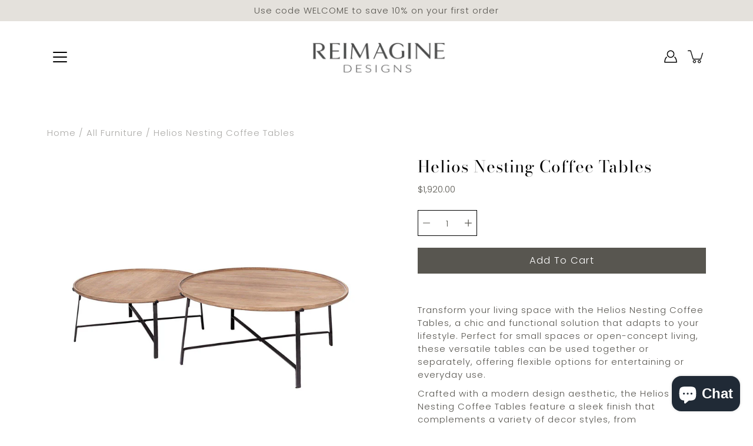

--- FILE ---
content_type: text/html; charset=utf-8
request_url: https://shop.reimaginedesigns.ca/products/helios-nesting-coffee-tables
body_size: 31127
content:
<!DOCTYPE html>
<!--[if IE 9]> <html class="ie9 no-js supports-no-cookies" lang="en"> <![endif]-->
<!--[if (gt IE 9)|!(IE)]><!--> <html class="no-js supports-no-cookies" lang="en"> <!--<![endif]-->

<head><!--Content in content_for_header -->
<!--LayoutHub-Embed--><link rel="stylesheet" type="text/css" href="data:text/css;base64," media="all">
<!--LH--><!--/LayoutHub-Embed--><!-- Added by AVADA SEO Suite -->

<!-- /Added by AVADA SEO Suite -->

  <meta charset="utf-8" /><title>Helios Nesting Coffee Tables
&ndash; Reimagine Designs</title><meta name="description" content="Transform your living space with the Helios Nesting Coffee Tables, a chic and functional solution that adapts to your lifestyle. Perfect for small spaces or open-concept living, these versatile tables can be used together or separately, offering flexible options for entertaining or everyday use."><link rel="shortcut icon" href="//shop.reimaginedesigns.ca/cdn/shop/files/Shopify_Website_Banner_Instagram_Post_Square_25_32x32.png?v=1702657503" type="image/png"><!--[if IE]><meta http-equiv='X-UA-Compatible' content='IE=edge,chrome=1' /><![endif]-->
  <link rel="canonical" href="https://shop.reimaginedesigns.ca/products/helios-nesting-coffee-tables" />
  <meta name="viewport" content="width=device-width, initial-scale=1, minimum-scale=1.0, maximum-scale=1.0, user-scalable=no" /><!-- /snippets/social-meta-tags.liquid -->
<meta property="og:site_name" content="Reimagine Designs">
<meta property="og:url" content="https://shop.reimaginedesigns.ca/products/helios-nesting-coffee-tables">
<meta property="og:title" content="Helios Nesting Coffee Tables">
<meta property="og:type" content="product">
<meta property="og:description" content="Transform your living space with the Helios Nesting Coffee Tables, a chic and functional solution that adapts to your lifestyle. Perfect for small spaces or open-concept living, these versatile tables can be used together or separately, offering flexible options for entertaining or everyday use."><meta property="og:price:amount" content="1,920.00">
  <meta property="og:price:currency" content="CAD"><meta property="og:image" content="http://shop.reimaginedesigns.ca/cdn/shop/products/d802acbe-ea26-46dd-a1bc-e8db5a0df62c_1200x1200.jpg?v=1620746453">
        <meta name="twitter:image" content="http://shop.reimaginedesigns.ca/cdn/shop/products/d802acbe-ea26-46dd-a1bc-e8db5a0df62c_1200x1200.jpg?v=1620746453"><meta property="og:image" content="http://shop.reimaginedesigns.ca/cdn/shop/products/b53ba87a-d4e8-4f4c-8a51-01216f077c12_1200x1200.jpg?v=1620746474">
        <meta name="twitter:image" content="http://shop.reimaginedesigns.ca/cdn/shop/products/b53ba87a-d4e8-4f4c-8a51-01216f077c12_1200x1200.jpg?v=1620746474"><meta property="og:image" content="http://shop.reimaginedesigns.ca/cdn/shop/products/0037536_69012_C_1200x1200.jpg?v=1620746470">
        <meta name="twitter:image" content="http://shop.reimaginedesigns.ca/cdn/shop/products/0037536_69012_C_1200x1200.jpg?v=1620746470">
<meta property="og:image:secure_url" content="https://shop.reimaginedesigns.ca/cdn/shop/products/d802acbe-ea26-46dd-a1bc-e8db5a0df62c_1200x1200.jpg?v=1620746453">
        <meta name="twitter:image:secure_url" content="https://shop.reimaginedesigns.ca/cdn/shop/products/d802acbe-ea26-46dd-a1bc-e8db5a0df62c_1200x1200.jpg?v=1620746453"><meta property="og:image:secure_url" content="https://shop.reimaginedesigns.ca/cdn/shop/products/b53ba87a-d4e8-4f4c-8a51-01216f077c12_1200x1200.jpg?v=1620746474">
        <meta name="twitter:image:secure_url" content="https://shop.reimaginedesigns.ca/cdn/shop/products/b53ba87a-d4e8-4f4c-8a51-01216f077c12_1200x1200.jpg?v=1620746474"><meta property="og:image:secure_url" content="https://shop.reimaginedesigns.ca/cdn/shop/products/0037536_69012_C_1200x1200.jpg?v=1620746470">
        <meta name="twitter:image:secure_url" content="https://shop.reimaginedesigns.ca/cdn/shop/products/0037536_69012_C_1200x1200.jpg?v=1620746470">
<meta name="twitter:card" content="summary_large_image">
<meta name="twitter:title" content="Helios Nesting Coffee Tables">
<meta name="twitter:description" content="Transform your living space with the Helios Nesting Coffee Tables, a chic and functional solution that adapts to your lifestyle. Perfect for small spaces or open-concept living, these versatile tables can be used together or separately, offering flexible options for entertaining or everyday use."><link href="//shop.reimaginedesigns.ca/cdn/shop/t/5/assets/theme.scss.css?v=162208962234629950641759259905" rel="stylesheet" type="text/css" media="all" /><script>window.performance && window.performance.mark && window.performance.mark('shopify.content_for_header.start');</script><meta name="google-site-verification" content="7I4Qho0b_tipPsCweEnAMu1kQDwEeOxKwxhtMP_GdcE">
<meta id="shopify-digital-wallet" name="shopify-digital-wallet" content="/1389330534/digital_wallets/dialog">
<meta name="shopify-checkout-api-token" content="c831bb6efda1a5e6bec3124a62053fe6">
<meta id="in-context-paypal-metadata" data-shop-id="1389330534" data-venmo-supported="false" data-environment="production" data-locale="en_US" data-paypal-v4="true" data-currency="CAD">
<link rel="alternate" type="application/json+oembed" href="https://shop.reimaginedesigns.ca/products/helios-nesting-coffee-tables.oembed">
<script async="async" src="/checkouts/internal/preloads.js?locale=en-CA"></script>
<link rel="preconnect" href="https://shop.app" crossorigin="anonymous">
<script async="async" src="https://shop.app/checkouts/internal/preloads.js?locale=en-CA&shop_id=1389330534" crossorigin="anonymous"></script>
<script id="apple-pay-shop-capabilities" type="application/json">{"shopId":1389330534,"countryCode":"CA","currencyCode":"CAD","merchantCapabilities":["supports3DS"],"merchantId":"gid:\/\/shopify\/Shop\/1389330534","merchantName":"Reimagine Designs","requiredBillingContactFields":["postalAddress","email","phone"],"requiredShippingContactFields":["postalAddress","email","phone"],"shippingType":"shipping","supportedNetworks":["visa","masterCard","discover","interac"],"total":{"type":"pending","label":"Reimagine Designs","amount":"1.00"},"shopifyPaymentsEnabled":true,"supportsSubscriptions":true}</script>
<script id="shopify-features" type="application/json">{"accessToken":"c831bb6efda1a5e6bec3124a62053fe6","betas":["rich-media-storefront-analytics"],"domain":"shop.reimaginedesigns.ca","predictiveSearch":true,"shopId":1389330534,"locale":"en"}</script>
<script>var Shopify = Shopify || {};
Shopify.shop = "reimagine-designs.myshopify.com";
Shopify.locale = "en";
Shopify.currency = {"active":"CAD","rate":"1.0"};
Shopify.country = "CA";
Shopify.theme = {"name":"Modular","id":81510072422,"schema_name":"Modular","schema_version":"1.8.1","theme_store_id":849,"role":"main"};
Shopify.theme.handle = "null";
Shopify.theme.style = {"id":null,"handle":null};
Shopify.cdnHost = "shop.reimaginedesigns.ca/cdn";
Shopify.routes = Shopify.routes || {};
Shopify.routes.root = "/";</script>
<script type="module">!function(o){(o.Shopify=o.Shopify||{}).modules=!0}(window);</script>
<script>!function(o){function n(){var o=[];function n(){o.push(Array.prototype.slice.apply(arguments))}return n.q=o,n}var t=o.Shopify=o.Shopify||{};t.loadFeatures=n(),t.autoloadFeatures=n()}(window);</script>
<script>
  window.ShopifyPay = window.ShopifyPay || {};
  window.ShopifyPay.apiHost = "shop.app\/pay";
  window.ShopifyPay.redirectState = null;
</script>
<script id="shop-js-analytics" type="application/json">{"pageType":"product"}</script>
<script defer="defer" async type="module" src="//shop.reimaginedesigns.ca/cdn/shopifycloud/shop-js/modules/v2/client.init-shop-cart-sync_BT-GjEfc.en.esm.js"></script>
<script defer="defer" async type="module" src="//shop.reimaginedesigns.ca/cdn/shopifycloud/shop-js/modules/v2/chunk.common_D58fp_Oc.esm.js"></script>
<script defer="defer" async type="module" src="//shop.reimaginedesigns.ca/cdn/shopifycloud/shop-js/modules/v2/chunk.modal_xMitdFEc.esm.js"></script>
<script type="module">
  await import("//shop.reimaginedesigns.ca/cdn/shopifycloud/shop-js/modules/v2/client.init-shop-cart-sync_BT-GjEfc.en.esm.js");
await import("//shop.reimaginedesigns.ca/cdn/shopifycloud/shop-js/modules/v2/chunk.common_D58fp_Oc.esm.js");
await import("//shop.reimaginedesigns.ca/cdn/shopifycloud/shop-js/modules/v2/chunk.modal_xMitdFEc.esm.js");

  window.Shopify.SignInWithShop?.initShopCartSync?.({"fedCMEnabled":true,"windoidEnabled":true});

</script>
<script>
  window.Shopify = window.Shopify || {};
  if (!window.Shopify.featureAssets) window.Shopify.featureAssets = {};
  window.Shopify.featureAssets['shop-js'] = {"shop-cart-sync":["modules/v2/client.shop-cart-sync_DZOKe7Ll.en.esm.js","modules/v2/chunk.common_D58fp_Oc.esm.js","modules/v2/chunk.modal_xMitdFEc.esm.js"],"init-fed-cm":["modules/v2/client.init-fed-cm_B6oLuCjv.en.esm.js","modules/v2/chunk.common_D58fp_Oc.esm.js","modules/v2/chunk.modal_xMitdFEc.esm.js"],"shop-cash-offers":["modules/v2/client.shop-cash-offers_D2sdYoxE.en.esm.js","modules/v2/chunk.common_D58fp_Oc.esm.js","modules/v2/chunk.modal_xMitdFEc.esm.js"],"shop-login-button":["modules/v2/client.shop-login-button_QeVjl5Y3.en.esm.js","modules/v2/chunk.common_D58fp_Oc.esm.js","modules/v2/chunk.modal_xMitdFEc.esm.js"],"pay-button":["modules/v2/client.pay-button_DXTOsIq6.en.esm.js","modules/v2/chunk.common_D58fp_Oc.esm.js","modules/v2/chunk.modal_xMitdFEc.esm.js"],"shop-button":["modules/v2/client.shop-button_DQZHx9pm.en.esm.js","modules/v2/chunk.common_D58fp_Oc.esm.js","modules/v2/chunk.modal_xMitdFEc.esm.js"],"avatar":["modules/v2/client.avatar_BTnouDA3.en.esm.js"],"init-windoid":["modules/v2/client.init-windoid_CR1B-cfM.en.esm.js","modules/v2/chunk.common_D58fp_Oc.esm.js","modules/v2/chunk.modal_xMitdFEc.esm.js"],"init-shop-for-new-customer-accounts":["modules/v2/client.init-shop-for-new-customer-accounts_C_vY_xzh.en.esm.js","modules/v2/client.shop-login-button_QeVjl5Y3.en.esm.js","modules/v2/chunk.common_D58fp_Oc.esm.js","modules/v2/chunk.modal_xMitdFEc.esm.js"],"init-shop-email-lookup-coordinator":["modules/v2/client.init-shop-email-lookup-coordinator_BI7n9ZSv.en.esm.js","modules/v2/chunk.common_D58fp_Oc.esm.js","modules/v2/chunk.modal_xMitdFEc.esm.js"],"init-shop-cart-sync":["modules/v2/client.init-shop-cart-sync_BT-GjEfc.en.esm.js","modules/v2/chunk.common_D58fp_Oc.esm.js","modules/v2/chunk.modal_xMitdFEc.esm.js"],"shop-toast-manager":["modules/v2/client.shop-toast-manager_DiYdP3xc.en.esm.js","modules/v2/chunk.common_D58fp_Oc.esm.js","modules/v2/chunk.modal_xMitdFEc.esm.js"],"init-customer-accounts":["modules/v2/client.init-customer-accounts_D9ZNqS-Q.en.esm.js","modules/v2/client.shop-login-button_QeVjl5Y3.en.esm.js","modules/v2/chunk.common_D58fp_Oc.esm.js","modules/v2/chunk.modal_xMitdFEc.esm.js"],"init-customer-accounts-sign-up":["modules/v2/client.init-customer-accounts-sign-up_iGw4briv.en.esm.js","modules/v2/client.shop-login-button_QeVjl5Y3.en.esm.js","modules/v2/chunk.common_D58fp_Oc.esm.js","modules/v2/chunk.modal_xMitdFEc.esm.js"],"shop-follow-button":["modules/v2/client.shop-follow-button_CqMgW2wH.en.esm.js","modules/v2/chunk.common_D58fp_Oc.esm.js","modules/v2/chunk.modal_xMitdFEc.esm.js"],"checkout-modal":["modules/v2/client.checkout-modal_xHeaAweL.en.esm.js","modules/v2/chunk.common_D58fp_Oc.esm.js","modules/v2/chunk.modal_xMitdFEc.esm.js"],"shop-login":["modules/v2/client.shop-login_D91U-Q7h.en.esm.js","modules/v2/chunk.common_D58fp_Oc.esm.js","modules/v2/chunk.modal_xMitdFEc.esm.js"],"lead-capture":["modules/v2/client.lead-capture_BJmE1dJe.en.esm.js","modules/v2/chunk.common_D58fp_Oc.esm.js","modules/v2/chunk.modal_xMitdFEc.esm.js"],"payment-terms":["modules/v2/client.payment-terms_Ci9AEqFq.en.esm.js","modules/v2/chunk.common_D58fp_Oc.esm.js","modules/v2/chunk.modal_xMitdFEc.esm.js"]};
</script>
<script>(function() {
  var isLoaded = false;
  function asyncLoad() {
    if (isLoaded) return;
    isLoaded = true;
    var urls = ["https:\/\/chimpstatic.com\/mcjs-connected\/js\/users\/fc4d10cae88933ea51a0f0f98\/48f454d504d5282bf9e61282c.js?shop=reimagine-designs.myshopify.com","https:\/\/seo.apps.avada.io\/avada-seo-installed.js?shop=reimagine-designs.myshopify.com","\/\/www.powr.io\/powr.js?powr-token=reimagine-designs.myshopify.com\u0026external-type=shopify\u0026shop=reimagine-designs.myshopify.com","https:\/\/storage.nfcube.com\/instafeed-8098a6d223eee3b940c29535dba135e8.js?shop=reimagine-designs.myshopify.com","https:\/\/cdn1.avada.io\/flying-pages\/module.js?shop=reimagine-designs.myshopify.com","https:\/\/a.mailmunch.co\/widgets\/site-816909-cd20d5fd7a33fafc8aff276b4d1a753f34927a6b.js?shop=reimagine-designs.myshopify.com"];
    for (var i = 0; i < urls.length; i++) {
      var s = document.createElement('script');
      if ((!0 || Date.now() < 0) &&
      (!window.AVADA_SPEED_BLACKLIST || window.AVADA_SPEED_BLACKLIST.some(pattern => pattern.test(s))) &&
      (!window.AVADA_SPEED_WHITELIST || window.AVADA_SPEED_WHITELIST.every(pattern => !pattern.test(s)))) s.type = 'lightJs'; else s.type = 'text/javascript';
      s.async = true;
      s.src = urls[i];
      var x = document.getElementsByTagName('script')[0];
      x.parentNode.insertBefore(s, x);
    }
  };
  if(window.attachEvent) {
    window.attachEvent('onload', asyncLoad);
  } else {
    window.addEventListener('load', asyncLoad, false);
  }
})();</script>
<script id="__st">var __st={"a":1389330534,"offset":-14400,"reqid":"6fd024e8-9817-4fa6-a641-7958eae6aa89-1769301443","pageurl":"shop.reimaginedesigns.ca\/products\/helios-nesting-coffee-tables","u":"326b35a50964","p":"product","rtyp":"product","rid":4974049493094};</script>
<script>window.ShopifyPaypalV4VisibilityTracking = true;</script>
<script id="captcha-bootstrap">!function(){'use strict';const t='contact',e='account',n='new_comment',o=[[t,t],['blogs',n],['comments',n],[t,'customer']],c=[[e,'customer_login'],[e,'guest_login'],[e,'recover_customer_password'],[e,'create_customer']],r=t=>t.map((([t,e])=>`form[action*='/${t}']:not([data-nocaptcha='true']) input[name='form_type'][value='${e}']`)).join(','),a=t=>()=>t?[...document.querySelectorAll(t)].map((t=>t.form)):[];function s(){const t=[...o],e=r(t);return a(e)}const i='password',u='form_key',d=['recaptcha-v3-token','g-recaptcha-response','h-captcha-response',i],f=()=>{try{return window.sessionStorage}catch{return}},m='__shopify_v',_=t=>t.elements[u];function p(t,e,n=!1){try{const o=window.sessionStorage,c=JSON.parse(o.getItem(e)),{data:r}=function(t){const{data:e,action:n}=t;return t[m]||n?{data:e,action:n}:{data:t,action:n}}(c);for(const[e,n]of Object.entries(r))t.elements[e]&&(t.elements[e].value=n);n&&o.removeItem(e)}catch(o){console.error('form repopulation failed',{error:o})}}const l='form_type',E='cptcha';function T(t){t.dataset[E]=!0}const w=window,h=w.document,L='Shopify',v='ce_forms',y='captcha';let A=!1;((t,e)=>{const n=(g='f06e6c50-85a8-45c8-87d0-21a2b65856fe',I='https://cdn.shopify.com/shopifycloud/storefront-forms-hcaptcha/ce_storefront_forms_captcha_hcaptcha.v1.5.2.iife.js',D={infoText:'Protected by hCaptcha',privacyText:'Privacy',termsText:'Terms'},(t,e,n)=>{const o=w[L][v],c=o.bindForm;if(c)return c(t,g,e,D).then(n);var r;o.q.push([[t,g,e,D],n]),r=I,A||(h.body.append(Object.assign(h.createElement('script'),{id:'captcha-provider',async:!0,src:r})),A=!0)});var g,I,D;w[L]=w[L]||{},w[L][v]=w[L][v]||{},w[L][v].q=[],w[L][y]=w[L][y]||{},w[L][y].protect=function(t,e){n(t,void 0,e),T(t)},Object.freeze(w[L][y]),function(t,e,n,w,h,L){const[v,y,A,g]=function(t,e,n){const i=e?o:[],u=t?c:[],d=[...i,...u],f=r(d),m=r(i),_=r(d.filter((([t,e])=>n.includes(e))));return[a(f),a(m),a(_),s()]}(w,h,L),I=t=>{const e=t.target;return e instanceof HTMLFormElement?e:e&&e.form},D=t=>v().includes(t);t.addEventListener('submit',(t=>{const e=I(t);if(!e)return;const n=D(e)&&!e.dataset.hcaptchaBound&&!e.dataset.recaptchaBound,o=_(e),c=g().includes(e)&&(!o||!o.value);(n||c)&&t.preventDefault(),c&&!n&&(function(t){try{if(!f())return;!function(t){const e=f();if(!e)return;const n=_(t);if(!n)return;const o=n.value;o&&e.removeItem(o)}(t);const e=Array.from(Array(32),(()=>Math.random().toString(36)[2])).join('');!function(t,e){_(t)||t.append(Object.assign(document.createElement('input'),{type:'hidden',name:u})),t.elements[u].value=e}(t,e),function(t,e){const n=f();if(!n)return;const o=[...t.querySelectorAll(`input[type='${i}']`)].map((({name:t})=>t)),c=[...d,...o],r={};for(const[a,s]of new FormData(t).entries())c.includes(a)||(r[a]=s);n.setItem(e,JSON.stringify({[m]:1,action:t.action,data:r}))}(t,e)}catch(e){console.error('failed to persist form',e)}}(e),e.submit())}));const S=(t,e)=>{t&&!t.dataset[E]&&(n(t,e.some((e=>e===t))),T(t))};for(const o of['focusin','change'])t.addEventListener(o,(t=>{const e=I(t);D(e)&&S(e,y())}));const B=e.get('form_key'),M=e.get(l),P=B&&M;t.addEventListener('DOMContentLoaded',(()=>{const t=y();if(P)for(const e of t)e.elements[l].value===M&&p(e,B);[...new Set([...A(),...v().filter((t=>'true'===t.dataset.shopifyCaptcha))])].forEach((e=>S(e,t)))}))}(h,new URLSearchParams(w.location.search),n,t,e,['guest_login'])})(!0,!0)}();</script>
<script integrity="sha256-4kQ18oKyAcykRKYeNunJcIwy7WH5gtpwJnB7kiuLZ1E=" data-source-attribution="shopify.loadfeatures" defer="defer" src="//shop.reimaginedesigns.ca/cdn/shopifycloud/storefront/assets/storefront/load_feature-a0a9edcb.js" crossorigin="anonymous"></script>
<script crossorigin="anonymous" defer="defer" src="//shop.reimaginedesigns.ca/cdn/shopifycloud/storefront/assets/shopify_pay/storefront-65b4c6d7.js?v=20250812"></script>
<script data-source-attribution="shopify.dynamic_checkout.dynamic.init">var Shopify=Shopify||{};Shopify.PaymentButton=Shopify.PaymentButton||{isStorefrontPortableWallets:!0,init:function(){window.Shopify.PaymentButton.init=function(){};var t=document.createElement("script");t.src="https://shop.reimaginedesigns.ca/cdn/shopifycloud/portable-wallets/latest/portable-wallets.en.js",t.type="module",document.head.appendChild(t)}};
</script>
<script data-source-attribution="shopify.dynamic_checkout.buyer_consent">
  function portableWalletsHideBuyerConsent(e){var t=document.getElementById("shopify-buyer-consent"),n=document.getElementById("shopify-subscription-policy-button");t&&n&&(t.classList.add("hidden"),t.setAttribute("aria-hidden","true"),n.removeEventListener("click",e))}function portableWalletsShowBuyerConsent(e){var t=document.getElementById("shopify-buyer-consent"),n=document.getElementById("shopify-subscription-policy-button");t&&n&&(t.classList.remove("hidden"),t.removeAttribute("aria-hidden"),n.addEventListener("click",e))}window.Shopify?.PaymentButton&&(window.Shopify.PaymentButton.hideBuyerConsent=portableWalletsHideBuyerConsent,window.Shopify.PaymentButton.showBuyerConsent=portableWalletsShowBuyerConsent);
</script>
<script>
  function portableWalletsCleanup(e){e&&e.src&&console.error("Failed to load portable wallets script "+e.src);var t=document.querySelectorAll("shopify-accelerated-checkout .shopify-payment-button__skeleton, shopify-accelerated-checkout-cart .wallet-cart-button__skeleton"),e=document.getElementById("shopify-buyer-consent");for(let e=0;e<t.length;e++)t[e].remove();e&&e.remove()}function portableWalletsNotLoadedAsModule(e){e instanceof ErrorEvent&&"string"==typeof e.message&&e.message.includes("import.meta")&&"string"==typeof e.filename&&e.filename.includes("portable-wallets")&&(window.removeEventListener("error",portableWalletsNotLoadedAsModule),window.Shopify.PaymentButton.failedToLoad=e,"loading"===document.readyState?document.addEventListener("DOMContentLoaded",window.Shopify.PaymentButton.init):window.Shopify.PaymentButton.init())}window.addEventListener("error",portableWalletsNotLoadedAsModule);
</script>

<script type="module" src="https://shop.reimaginedesigns.ca/cdn/shopifycloud/portable-wallets/latest/portable-wallets.en.js" onError="portableWalletsCleanup(this)" crossorigin="anonymous"></script>
<script nomodule>
  document.addEventListener("DOMContentLoaded", portableWalletsCleanup);
</script>

<link id="shopify-accelerated-checkout-styles" rel="stylesheet" media="screen" href="https://shop.reimaginedesigns.ca/cdn/shopifycloud/portable-wallets/latest/accelerated-checkout-backwards-compat.css" crossorigin="anonymous">
<style id="shopify-accelerated-checkout-cart">
        #shopify-buyer-consent {
  margin-top: 1em;
  display: inline-block;
  width: 100%;
}

#shopify-buyer-consent.hidden {
  display: none;
}

#shopify-subscription-policy-button {
  background: none;
  border: none;
  padding: 0;
  text-decoration: underline;
  font-size: inherit;
  cursor: pointer;
}

#shopify-subscription-policy-button::before {
  box-shadow: none;
}

      </style>

<script>window.performance && window.performance.mark && window.performance.mark('shopify.content_for_header.end');</script>

<script>window.__pagefly_analytics_settings__={"acceptTracking":true};</script>

  <!-- "snippets/shogun-head.liquid" was not rendered, the associated app was uninstalled -->

























<!-- BEGIN app block: shopify://apps/quoter-request-quotes/blocks/app-embed/e2da3917-448d-4359-8c82-927c129dee05 --> <style>html { opacity: 0; }</style> <script type="text/javascript">  gsProductHandle = "helios-nesting-coffee-tables"; gsProductName = "Helios Nesting Coffee Tables";  </script>  <script async type="text/javascript" src="https://jack.dealia.com/integrations/4EwKrE/integration.js?v=3210199"></script> 
    
 
    
<!-- END app block --><!-- BEGIN app block: shopify://apps/pagefly-page-builder/blocks/app-embed/83e179f7-59a0-4589-8c66-c0dddf959200 -->

<!-- BEGIN app snippet: pagefly-cro-ab-testing-main -->







<script>
  ;(function () {
    const url = new URL(window.location)
    const viewParam = url.searchParams.get('view')
    if (viewParam && viewParam.includes('variant-pf-')) {
      url.searchParams.set('pf_v', viewParam)
      url.searchParams.delete('view')
      window.history.replaceState({}, '', url)
    }
  })()
</script>



<script type='module'>
  
  window.PAGEFLY_CRO = window.PAGEFLY_CRO || {}

  window.PAGEFLY_CRO['data_debug'] = {
    original_template_suffix: "all_products",
    allow_ab_test: false,
    ab_test_start_time: 0,
    ab_test_end_time: 0,
    today_date_time: 1769301443000,
  }
  window.PAGEFLY_CRO['GA4'] = { enabled: true}
</script>

<!-- END app snippet -->








  <script src='https://cdn.shopify.com/extensions/019bb4f9-aed6-78a3-be91-e9d44663e6bf/pagefly-page-builder-215/assets/pagefly-helper.js' defer='defer'></script>

  <script src='https://cdn.shopify.com/extensions/019bb4f9-aed6-78a3-be91-e9d44663e6bf/pagefly-page-builder-215/assets/pagefly-general-helper.js' defer='defer'></script>

  <script src='https://cdn.shopify.com/extensions/019bb4f9-aed6-78a3-be91-e9d44663e6bf/pagefly-page-builder-215/assets/pagefly-snap-slider.js' defer='defer'></script>

  <script src='https://cdn.shopify.com/extensions/019bb4f9-aed6-78a3-be91-e9d44663e6bf/pagefly-page-builder-215/assets/pagefly-slideshow-v3.js' defer='defer'></script>

  <script src='https://cdn.shopify.com/extensions/019bb4f9-aed6-78a3-be91-e9d44663e6bf/pagefly-page-builder-215/assets/pagefly-slideshow-v4.js' defer='defer'></script>

  <script src='https://cdn.shopify.com/extensions/019bb4f9-aed6-78a3-be91-e9d44663e6bf/pagefly-page-builder-215/assets/pagefly-glider.js' defer='defer'></script>

  <script src='https://cdn.shopify.com/extensions/019bb4f9-aed6-78a3-be91-e9d44663e6bf/pagefly-page-builder-215/assets/pagefly-slideshow-v1-v2.js' defer='defer'></script>

  <script src='https://cdn.shopify.com/extensions/019bb4f9-aed6-78a3-be91-e9d44663e6bf/pagefly-page-builder-215/assets/pagefly-product-media.js' defer='defer'></script>

  <script src='https://cdn.shopify.com/extensions/019bb4f9-aed6-78a3-be91-e9d44663e6bf/pagefly-page-builder-215/assets/pagefly-product.js' defer='defer'></script>


<script id='pagefly-helper-data' type='application/json'>
  {
    "page_optimization": {
      "assets_prefetching": false
    },
    "elements_asset_mapper": {
      "Accordion": "https://cdn.shopify.com/extensions/019bb4f9-aed6-78a3-be91-e9d44663e6bf/pagefly-page-builder-215/assets/pagefly-accordion.js",
      "Accordion3": "https://cdn.shopify.com/extensions/019bb4f9-aed6-78a3-be91-e9d44663e6bf/pagefly-page-builder-215/assets/pagefly-accordion3.js",
      "CountDown": "https://cdn.shopify.com/extensions/019bb4f9-aed6-78a3-be91-e9d44663e6bf/pagefly-page-builder-215/assets/pagefly-countdown.js",
      "GMap1": "https://cdn.shopify.com/extensions/019bb4f9-aed6-78a3-be91-e9d44663e6bf/pagefly-page-builder-215/assets/pagefly-gmap.js",
      "GMap2": "https://cdn.shopify.com/extensions/019bb4f9-aed6-78a3-be91-e9d44663e6bf/pagefly-page-builder-215/assets/pagefly-gmap.js",
      "GMapBasicV2": "https://cdn.shopify.com/extensions/019bb4f9-aed6-78a3-be91-e9d44663e6bf/pagefly-page-builder-215/assets/pagefly-gmap.js",
      "GMapAdvancedV2": "https://cdn.shopify.com/extensions/019bb4f9-aed6-78a3-be91-e9d44663e6bf/pagefly-page-builder-215/assets/pagefly-gmap.js",
      "HTML.Video": "https://cdn.shopify.com/extensions/019bb4f9-aed6-78a3-be91-e9d44663e6bf/pagefly-page-builder-215/assets/pagefly-htmlvideo.js",
      "HTML.Video2": "https://cdn.shopify.com/extensions/019bb4f9-aed6-78a3-be91-e9d44663e6bf/pagefly-page-builder-215/assets/pagefly-htmlvideo2.js",
      "HTML.Video3": "https://cdn.shopify.com/extensions/019bb4f9-aed6-78a3-be91-e9d44663e6bf/pagefly-page-builder-215/assets/pagefly-htmlvideo2.js",
      "BackgroundVideo": "https://cdn.shopify.com/extensions/019bb4f9-aed6-78a3-be91-e9d44663e6bf/pagefly-page-builder-215/assets/pagefly-htmlvideo2.js",
      "Instagram": "https://cdn.shopify.com/extensions/019bb4f9-aed6-78a3-be91-e9d44663e6bf/pagefly-page-builder-215/assets/pagefly-instagram.js",
      "Instagram2": "https://cdn.shopify.com/extensions/019bb4f9-aed6-78a3-be91-e9d44663e6bf/pagefly-page-builder-215/assets/pagefly-instagram.js",
      "Insta3": "https://cdn.shopify.com/extensions/019bb4f9-aed6-78a3-be91-e9d44663e6bf/pagefly-page-builder-215/assets/pagefly-instagram3.js",
      "Tabs": "https://cdn.shopify.com/extensions/019bb4f9-aed6-78a3-be91-e9d44663e6bf/pagefly-page-builder-215/assets/pagefly-tab.js",
      "Tabs3": "https://cdn.shopify.com/extensions/019bb4f9-aed6-78a3-be91-e9d44663e6bf/pagefly-page-builder-215/assets/pagefly-tab3.js",
      "ProductBox": "https://cdn.shopify.com/extensions/019bb4f9-aed6-78a3-be91-e9d44663e6bf/pagefly-page-builder-215/assets/pagefly-cart.js",
      "FBPageBox2": "https://cdn.shopify.com/extensions/019bb4f9-aed6-78a3-be91-e9d44663e6bf/pagefly-page-builder-215/assets/pagefly-facebook.js",
      "FBLikeButton2": "https://cdn.shopify.com/extensions/019bb4f9-aed6-78a3-be91-e9d44663e6bf/pagefly-page-builder-215/assets/pagefly-facebook.js",
      "TwitterFeed2": "https://cdn.shopify.com/extensions/019bb4f9-aed6-78a3-be91-e9d44663e6bf/pagefly-page-builder-215/assets/pagefly-twitter.js",
      "Paragraph4": "https://cdn.shopify.com/extensions/019bb4f9-aed6-78a3-be91-e9d44663e6bf/pagefly-page-builder-215/assets/pagefly-paragraph4.js",

      "AliReviews": "https://cdn.shopify.com/extensions/019bb4f9-aed6-78a3-be91-e9d44663e6bf/pagefly-page-builder-215/assets/pagefly-3rd-elements.js",
      "BackInStock": "https://cdn.shopify.com/extensions/019bb4f9-aed6-78a3-be91-e9d44663e6bf/pagefly-page-builder-215/assets/pagefly-3rd-elements.js",
      "GloboBackInStock": "https://cdn.shopify.com/extensions/019bb4f9-aed6-78a3-be91-e9d44663e6bf/pagefly-page-builder-215/assets/pagefly-3rd-elements.js",
      "GrowaveWishlist": "https://cdn.shopify.com/extensions/019bb4f9-aed6-78a3-be91-e9d44663e6bf/pagefly-page-builder-215/assets/pagefly-3rd-elements.js",
      "InfiniteOptionsShopPad": "https://cdn.shopify.com/extensions/019bb4f9-aed6-78a3-be91-e9d44663e6bf/pagefly-page-builder-215/assets/pagefly-3rd-elements.js",
      "InkybayProductPersonalizer": "https://cdn.shopify.com/extensions/019bb4f9-aed6-78a3-be91-e9d44663e6bf/pagefly-page-builder-215/assets/pagefly-3rd-elements.js",
      "LimeSpot": "https://cdn.shopify.com/extensions/019bb4f9-aed6-78a3-be91-e9d44663e6bf/pagefly-page-builder-215/assets/pagefly-3rd-elements.js",
      "Loox": "https://cdn.shopify.com/extensions/019bb4f9-aed6-78a3-be91-e9d44663e6bf/pagefly-page-builder-215/assets/pagefly-3rd-elements.js",
      "Opinew": "https://cdn.shopify.com/extensions/019bb4f9-aed6-78a3-be91-e9d44663e6bf/pagefly-page-builder-215/assets/pagefly-3rd-elements.js",
      "Powr": "https://cdn.shopify.com/extensions/019bb4f9-aed6-78a3-be91-e9d44663e6bf/pagefly-page-builder-215/assets/pagefly-3rd-elements.js",
      "ProductReviews": "https://cdn.shopify.com/extensions/019bb4f9-aed6-78a3-be91-e9d44663e6bf/pagefly-page-builder-215/assets/pagefly-3rd-elements.js",
      "PushOwl": "https://cdn.shopify.com/extensions/019bb4f9-aed6-78a3-be91-e9d44663e6bf/pagefly-page-builder-215/assets/pagefly-3rd-elements.js",
      "ReCharge": "https://cdn.shopify.com/extensions/019bb4f9-aed6-78a3-be91-e9d44663e6bf/pagefly-page-builder-215/assets/pagefly-3rd-elements.js",
      "Rivyo": "https://cdn.shopify.com/extensions/019bb4f9-aed6-78a3-be91-e9d44663e6bf/pagefly-page-builder-215/assets/pagefly-3rd-elements.js",
      "TrackingMore": "https://cdn.shopify.com/extensions/019bb4f9-aed6-78a3-be91-e9d44663e6bf/pagefly-page-builder-215/assets/pagefly-3rd-elements.js",
      "Vitals": "https://cdn.shopify.com/extensions/019bb4f9-aed6-78a3-be91-e9d44663e6bf/pagefly-page-builder-215/assets/pagefly-3rd-elements.js",
      "Wiser": "https://cdn.shopify.com/extensions/019bb4f9-aed6-78a3-be91-e9d44663e6bf/pagefly-page-builder-215/assets/pagefly-3rd-elements.js"
    },
    "custom_elements_mapper": {
      "pf-click-action-element": "https://cdn.shopify.com/extensions/019bb4f9-aed6-78a3-be91-e9d44663e6bf/pagefly-page-builder-215/assets/pagefly-click-action-element.js",
      "pf-dialog-element": "https://cdn.shopify.com/extensions/019bb4f9-aed6-78a3-be91-e9d44663e6bf/pagefly-page-builder-215/assets/pagefly-dialog-element.js"
    }
  }
</script>


<!-- END app block --><script src="https://cdn.shopify.com/extensions/e8878072-2f6b-4e89-8082-94b04320908d/inbox-1254/assets/inbox-chat-loader.js" type="text/javascript" defer="defer"></script>
<link href="https://monorail-edge.shopifysvc.com" rel="dns-prefetch">
<script>(function(){if ("sendBeacon" in navigator && "performance" in window) {try {var session_token_from_headers = performance.getEntriesByType('navigation')[0].serverTiming.find(x => x.name == '_s').description;} catch {var session_token_from_headers = undefined;}var session_cookie_matches = document.cookie.match(/_shopify_s=([^;]*)/);var session_token_from_cookie = session_cookie_matches && session_cookie_matches.length === 2 ? session_cookie_matches[1] : "";var session_token = session_token_from_headers || session_token_from_cookie || "";function handle_abandonment_event(e) {var entries = performance.getEntries().filter(function(entry) {return /monorail-edge.shopifysvc.com/.test(entry.name);});if (!window.abandonment_tracked && entries.length === 0) {window.abandonment_tracked = true;var currentMs = Date.now();var navigation_start = performance.timing.navigationStart;var payload = {shop_id: 1389330534,url: window.location.href,navigation_start,duration: currentMs - navigation_start,session_token,page_type: "product"};window.navigator.sendBeacon("https://monorail-edge.shopifysvc.com/v1/produce", JSON.stringify({schema_id: "online_store_buyer_site_abandonment/1.1",payload: payload,metadata: {event_created_at_ms: currentMs,event_sent_at_ms: currentMs}}));}}window.addEventListener('pagehide', handle_abandonment_event);}}());</script>
<script id="web-pixels-manager-setup">(function e(e,d,r,n,o){if(void 0===o&&(o={}),!Boolean(null===(a=null===(i=window.Shopify)||void 0===i?void 0:i.analytics)||void 0===a?void 0:a.replayQueue)){var i,a;window.Shopify=window.Shopify||{};var t=window.Shopify;t.analytics=t.analytics||{};var s=t.analytics;s.replayQueue=[],s.publish=function(e,d,r){return s.replayQueue.push([e,d,r]),!0};try{self.performance.mark("wpm:start")}catch(e){}var l=function(){var e={modern:/Edge?\/(1{2}[4-9]|1[2-9]\d|[2-9]\d{2}|\d{4,})\.\d+(\.\d+|)|Firefox\/(1{2}[4-9]|1[2-9]\d|[2-9]\d{2}|\d{4,})\.\d+(\.\d+|)|Chrom(ium|e)\/(9{2}|\d{3,})\.\d+(\.\d+|)|(Maci|X1{2}).+ Version\/(15\.\d+|(1[6-9]|[2-9]\d|\d{3,})\.\d+)([,.]\d+|)( \(\w+\)|)( Mobile\/\w+|) Safari\/|Chrome.+OPR\/(9{2}|\d{3,})\.\d+\.\d+|(CPU[ +]OS|iPhone[ +]OS|CPU[ +]iPhone|CPU IPhone OS|CPU iPad OS)[ +]+(15[._]\d+|(1[6-9]|[2-9]\d|\d{3,})[._]\d+)([._]\d+|)|Android:?[ /-](13[3-9]|1[4-9]\d|[2-9]\d{2}|\d{4,})(\.\d+|)(\.\d+|)|Android.+Firefox\/(13[5-9]|1[4-9]\d|[2-9]\d{2}|\d{4,})\.\d+(\.\d+|)|Android.+Chrom(ium|e)\/(13[3-9]|1[4-9]\d|[2-9]\d{2}|\d{4,})\.\d+(\.\d+|)|SamsungBrowser\/([2-9]\d|\d{3,})\.\d+/,legacy:/Edge?\/(1[6-9]|[2-9]\d|\d{3,})\.\d+(\.\d+|)|Firefox\/(5[4-9]|[6-9]\d|\d{3,})\.\d+(\.\d+|)|Chrom(ium|e)\/(5[1-9]|[6-9]\d|\d{3,})\.\d+(\.\d+|)([\d.]+$|.*Safari\/(?![\d.]+ Edge\/[\d.]+$))|(Maci|X1{2}).+ Version\/(10\.\d+|(1[1-9]|[2-9]\d|\d{3,})\.\d+)([,.]\d+|)( \(\w+\)|)( Mobile\/\w+|) Safari\/|Chrome.+OPR\/(3[89]|[4-9]\d|\d{3,})\.\d+\.\d+|(CPU[ +]OS|iPhone[ +]OS|CPU[ +]iPhone|CPU IPhone OS|CPU iPad OS)[ +]+(10[._]\d+|(1[1-9]|[2-9]\d|\d{3,})[._]\d+)([._]\d+|)|Android:?[ /-](13[3-9]|1[4-9]\d|[2-9]\d{2}|\d{4,})(\.\d+|)(\.\d+|)|Mobile Safari.+OPR\/([89]\d|\d{3,})\.\d+\.\d+|Android.+Firefox\/(13[5-9]|1[4-9]\d|[2-9]\d{2}|\d{4,})\.\d+(\.\d+|)|Android.+Chrom(ium|e)\/(13[3-9]|1[4-9]\d|[2-9]\d{2}|\d{4,})\.\d+(\.\d+|)|Android.+(UC? ?Browser|UCWEB|U3)[ /]?(15\.([5-9]|\d{2,})|(1[6-9]|[2-9]\d|\d{3,})\.\d+)\.\d+|SamsungBrowser\/(5\.\d+|([6-9]|\d{2,})\.\d+)|Android.+MQ{2}Browser\/(14(\.(9|\d{2,})|)|(1[5-9]|[2-9]\d|\d{3,})(\.\d+|))(\.\d+|)|K[Aa][Ii]OS\/(3\.\d+|([4-9]|\d{2,})\.\d+)(\.\d+|)/},d=e.modern,r=e.legacy,n=navigator.userAgent;return n.match(d)?"modern":n.match(r)?"legacy":"unknown"}(),u="modern"===l?"modern":"legacy",c=(null!=n?n:{modern:"",legacy:""})[u],f=function(e){return[e.baseUrl,"/wpm","/b",e.hashVersion,"modern"===e.buildTarget?"m":"l",".js"].join("")}({baseUrl:d,hashVersion:r,buildTarget:u}),m=function(e){var d=e.version,r=e.bundleTarget,n=e.surface,o=e.pageUrl,i=e.monorailEndpoint;return{emit:function(e){var a=e.status,t=e.errorMsg,s=(new Date).getTime(),l=JSON.stringify({metadata:{event_sent_at_ms:s},events:[{schema_id:"web_pixels_manager_load/3.1",payload:{version:d,bundle_target:r,page_url:o,status:a,surface:n,error_msg:t},metadata:{event_created_at_ms:s}}]});if(!i)return console&&console.warn&&console.warn("[Web Pixels Manager] No Monorail endpoint provided, skipping logging."),!1;try{return self.navigator.sendBeacon.bind(self.navigator)(i,l)}catch(e){}var u=new XMLHttpRequest;try{return u.open("POST",i,!0),u.setRequestHeader("Content-Type","text/plain"),u.send(l),!0}catch(e){return console&&console.warn&&console.warn("[Web Pixels Manager] Got an unhandled error while logging to Monorail."),!1}}}}({version:r,bundleTarget:l,surface:e.surface,pageUrl:self.location.href,monorailEndpoint:e.monorailEndpoint});try{o.browserTarget=l,function(e){var d=e.src,r=e.async,n=void 0===r||r,o=e.onload,i=e.onerror,a=e.sri,t=e.scriptDataAttributes,s=void 0===t?{}:t,l=document.createElement("script"),u=document.querySelector("head"),c=document.querySelector("body");if(l.async=n,l.src=d,a&&(l.integrity=a,l.crossOrigin="anonymous"),s)for(var f in s)if(Object.prototype.hasOwnProperty.call(s,f))try{l.dataset[f]=s[f]}catch(e){}if(o&&l.addEventListener("load",o),i&&l.addEventListener("error",i),u)u.appendChild(l);else{if(!c)throw new Error("Did not find a head or body element to append the script");c.appendChild(l)}}({src:f,async:!0,onload:function(){if(!function(){var e,d;return Boolean(null===(d=null===(e=window.Shopify)||void 0===e?void 0:e.analytics)||void 0===d?void 0:d.initialized)}()){var d=window.webPixelsManager.init(e)||void 0;if(d){var r=window.Shopify.analytics;r.replayQueue.forEach((function(e){var r=e[0],n=e[1],o=e[2];d.publishCustomEvent(r,n,o)})),r.replayQueue=[],r.publish=d.publishCustomEvent,r.visitor=d.visitor,r.initialized=!0}}},onerror:function(){return m.emit({status:"failed",errorMsg:"".concat(f," has failed to load")})},sri:function(e){var d=/^sha384-[A-Za-z0-9+/=]+$/;return"string"==typeof e&&d.test(e)}(c)?c:"",scriptDataAttributes:o}),m.emit({status:"loading"})}catch(e){m.emit({status:"failed",errorMsg:(null==e?void 0:e.message)||"Unknown error"})}}})({shopId: 1389330534,storefrontBaseUrl: "https://shop.reimaginedesigns.ca",extensionsBaseUrl: "https://extensions.shopifycdn.com/cdn/shopifycloud/web-pixels-manager",monorailEndpoint: "https://monorail-edge.shopifysvc.com/unstable/produce_batch",surface: "storefront-renderer",enabledBetaFlags: ["2dca8a86"],webPixelsConfigList: [{"id":"534773862","configuration":"{\"config\":\"{\\\"pixel_id\\\":\\\"G-8REF84P662\\\",\\\"target_country\\\":\\\"CA\\\",\\\"gtag_events\\\":[{\\\"type\\\":\\\"search\\\",\\\"action_label\\\":\\\"G-8REF84P662\\\"},{\\\"type\\\":\\\"begin_checkout\\\",\\\"action_label\\\":\\\"G-8REF84P662\\\"},{\\\"type\\\":\\\"view_item\\\",\\\"action_label\\\":[\\\"G-8REF84P662\\\",\\\"MC-35K45BPZD0\\\"]},{\\\"type\\\":\\\"purchase\\\",\\\"action_label\\\":[\\\"G-8REF84P662\\\",\\\"MC-35K45BPZD0\\\"]},{\\\"type\\\":\\\"page_view\\\",\\\"action_label\\\":[\\\"G-8REF84P662\\\",\\\"MC-35K45BPZD0\\\"]},{\\\"type\\\":\\\"add_payment_info\\\",\\\"action_label\\\":\\\"G-8REF84P662\\\"},{\\\"type\\\":\\\"add_to_cart\\\",\\\"action_label\\\":\\\"G-8REF84P662\\\"}],\\\"enable_monitoring_mode\\\":false}\"}","eventPayloadVersion":"v1","runtimeContext":"OPEN","scriptVersion":"b2a88bafab3e21179ed38636efcd8a93","type":"APP","apiClientId":1780363,"privacyPurposes":[],"dataSharingAdjustments":{"protectedCustomerApprovalScopes":["read_customer_address","read_customer_email","read_customer_name","read_customer_personal_data","read_customer_phone"]}},{"id":"326303846","configuration":"{\"pixelCode\":\"CGHI633C77UE6UK2A3MG\"}","eventPayloadVersion":"v1","runtimeContext":"STRICT","scriptVersion":"22e92c2ad45662f435e4801458fb78cc","type":"APP","apiClientId":4383523,"privacyPurposes":["ANALYTICS","MARKETING","SALE_OF_DATA"],"dataSharingAdjustments":{"protectedCustomerApprovalScopes":["read_customer_address","read_customer_email","read_customer_name","read_customer_personal_data","read_customer_phone"]}},{"id":"151617638","configuration":"{\"pixel_id\":\"172835133071562\",\"pixel_type\":\"facebook_pixel\",\"metaapp_system_user_token\":\"-\"}","eventPayloadVersion":"v1","runtimeContext":"OPEN","scriptVersion":"ca16bc87fe92b6042fbaa3acc2fbdaa6","type":"APP","apiClientId":2329312,"privacyPurposes":["ANALYTICS","MARKETING","SALE_OF_DATA"],"dataSharingAdjustments":{"protectedCustomerApprovalScopes":["read_customer_address","read_customer_email","read_customer_name","read_customer_personal_data","read_customer_phone"]}},{"id":"50626662","configuration":"{\"tagID\":\"2614132507231\"}","eventPayloadVersion":"v1","runtimeContext":"STRICT","scriptVersion":"18031546ee651571ed29edbe71a3550b","type":"APP","apiClientId":3009811,"privacyPurposes":["ANALYTICS","MARKETING","SALE_OF_DATA"],"dataSharingAdjustments":{"protectedCustomerApprovalScopes":["read_customer_address","read_customer_email","read_customer_name","read_customer_personal_data","read_customer_phone"]}},{"id":"shopify-app-pixel","configuration":"{}","eventPayloadVersion":"v1","runtimeContext":"STRICT","scriptVersion":"0450","apiClientId":"shopify-pixel","type":"APP","privacyPurposes":["ANALYTICS","MARKETING"]},{"id":"shopify-custom-pixel","eventPayloadVersion":"v1","runtimeContext":"LAX","scriptVersion":"0450","apiClientId":"shopify-pixel","type":"CUSTOM","privacyPurposes":["ANALYTICS","MARKETING"]}],isMerchantRequest: false,initData: {"shop":{"name":"Reimagine Designs","paymentSettings":{"currencyCode":"CAD"},"myshopifyDomain":"reimagine-designs.myshopify.com","countryCode":"CA","storefrontUrl":"https:\/\/shop.reimaginedesigns.ca"},"customer":null,"cart":null,"checkout":null,"productVariants":[{"price":{"amount":1920.0,"currencyCode":"CAD"},"product":{"title":"Helios Nesting Coffee Tables","vendor":"Mercana","id":"4974049493094","untranslatedTitle":"Helios Nesting Coffee Tables","url":"\/products\/helios-nesting-coffee-tables","type":"Coffee Table"},"id":"32210693980262","image":{"src":"\/\/shop.reimaginedesigns.ca\/cdn\/shop\/products\/d802acbe-ea26-46dd-a1bc-e8db5a0df62c.jpg?v=1620746453"},"sku":"","title":"Default Title","untranslatedTitle":"Default Title"}],"purchasingCompany":null},},"https://shop.reimaginedesigns.ca/cdn","fcfee988w5aeb613cpc8e4bc33m6693e112",{"modern":"","legacy":""},{"shopId":"1389330534","storefrontBaseUrl":"https:\/\/shop.reimaginedesigns.ca","extensionBaseUrl":"https:\/\/extensions.shopifycdn.com\/cdn\/shopifycloud\/web-pixels-manager","surface":"storefront-renderer","enabledBetaFlags":"[\"2dca8a86\"]","isMerchantRequest":"false","hashVersion":"fcfee988w5aeb613cpc8e4bc33m6693e112","publish":"custom","events":"[[\"page_viewed\",{}],[\"product_viewed\",{\"productVariant\":{\"price\":{\"amount\":1920.0,\"currencyCode\":\"CAD\"},\"product\":{\"title\":\"Helios Nesting Coffee Tables\",\"vendor\":\"Mercana\",\"id\":\"4974049493094\",\"untranslatedTitle\":\"Helios Nesting Coffee Tables\",\"url\":\"\/products\/helios-nesting-coffee-tables\",\"type\":\"Coffee Table\"},\"id\":\"32210693980262\",\"image\":{\"src\":\"\/\/shop.reimaginedesigns.ca\/cdn\/shop\/products\/d802acbe-ea26-46dd-a1bc-e8db5a0df62c.jpg?v=1620746453\"},\"sku\":\"\",\"title\":\"Default Title\",\"untranslatedTitle\":\"Default Title\"}}]]"});</script><script>
  window.ShopifyAnalytics = window.ShopifyAnalytics || {};
  window.ShopifyAnalytics.meta = window.ShopifyAnalytics.meta || {};
  window.ShopifyAnalytics.meta.currency = 'CAD';
  var meta = {"product":{"id":4974049493094,"gid":"gid:\/\/shopify\/Product\/4974049493094","vendor":"Mercana","type":"Coffee Table","handle":"helios-nesting-coffee-tables","variants":[{"id":32210693980262,"price":192000,"name":"Helios Nesting Coffee Tables","public_title":null,"sku":""}],"remote":false},"page":{"pageType":"product","resourceType":"product","resourceId":4974049493094,"requestId":"6fd024e8-9817-4fa6-a641-7958eae6aa89-1769301443"}};
  for (var attr in meta) {
    window.ShopifyAnalytics.meta[attr] = meta[attr];
  }
</script>
<script class="analytics">
  (function () {
    var customDocumentWrite = function(content) {
      var jquery = null;

      if (window.jQuery) {
        jquery = window.jQuery;
      } else if (window.Checkout && window.Checkout.$) {
        jquery = window.Checkout.$;
      }

      if (jquery) {
        jquery('body').append(content);
      }
    };

    var hasLoggedConversion = function(token) {
      if (token) {
        return document.cookie.indexOf('loggedConversion=' + token) !== -1;
      }
      return false;
    }

    var setCookieIfConversion = function(token) {
      if (token) {
        var twoMonthsFromNow = new Date(Date.now());
        twoMonthsFromNow.setMonth(twoMonthsFromNow.getMonth() + 2);

        document.cookie = 'loggedConversion=' + token + '; expires=' + twoMonthsFromNow;
      }
    }

    var trekkie = window.ShopifyAnalytics.lib = window.trekkie = window.trekkie || [];
    if (trekkie.integrations) {
      return;
    }
    trekkie.methods = [
      'identify',
      'page',
      'ready',
      'track',
      'trackForm',
      'trackLink'
    ];
    trekkie.factory = function(method) {
      return function() {
        var args = Array.prototype.slice.call(arguments);
        args.unshift(method);
        trekkie.push(args);
        return trekkie;
      };
    };
    for (var i = 0; i < trekkie.methods.length; i++) {
      var key = trekkie.methods[i];
      trekkie[key] = trekkie.factory(key);
    }
    trekkie.load = function(config) {
      trekkie.config = config || {};
      trekkie.config.initialDocumentCookie = document.cookie;
      var first = document.getElementsByTagName('script')[0];
      var script = document.createElement('script');
      script.type = 'text/javascript';
      script.onerror = function(e) {
        var scriptFallback = document.createElement('script');
        scriptFallback.type = 'text/javascript';
        scriptFallback.onerror = function(error) {
                var Monorail = {
      produce: function produce(monorailDomain, schemaId, payload) {
        var currentMs = new Date().getTime();
        var event = {
          schema_id: schemaId,
          payload: payload,
          metadata: {
            event_created_at_ms: currentMs,
            event_sent_at_ms: currentMs
          }
        };
        return Monorail.sendRequest("https://" + monorailDomain + "/v1/produce", JSON.stringify(event));
      },
      sendRequest: function sendRequest(endpointUrl, payload) {
        // Try the sendBeacon API
        if (window && window.navigator && typeof window.navigator.sendBeacon === 'function' && typeof window.Blob === 'function' && !Monorail.isIos12()) {
          var blobData = new window.Blob([payload], {
            type: 'text/plain'
          });

          if (window.navigator.sendBeacon(endpointUrl, blobData)) {
            return true;
          } // sendBeacon was not successful

        } // XHR beacon

        var xhr = new XMLHttpRequest();

        try {
          xhr.open('POST', endpointUrl);
          xhr.setRequestHeader('Content-Type', 'text/plain');
          xhr.send(payload);
        } catch (e) {
          console.log(e);
        }

        return false;
      },
      isIos12: function isIos12() {
        return window.navigator.userAgent.lastIndexOf('iPhone; CPU iPhone OS 12_') !== -1 || window.navigator.userAgent.lastIndexOf('iPad; CPU OS 12_') !== -1;
      }
    };
    Monorail.produce('monorail-edge.shopifysvc.com',
      'trekkie_storefront_load_errors/1.1',
      {shop_id: 1389330534,
      theme_id: 81510072422,
      app_name: "storefront",
      context_url: window.location.href,
      source_url: "//shop.reimaginedesigns.ca/cdn/s/trekkie.storefront.8d95595f799fbf7e1d32231b9a28fd43b70c67d3.min.js"});

        };
        scriptFallback.async = true;
        scriptFallback.src = '//shop.reimaginedesigns.ca/cdn/s/trekkie.storefront.8d95595f799fbf7e1d32231b9a28fd43b70c67d3.min.js';
        first.parentNode.insertBefore(scriptFallback, first);
      };
      script.async = true;
      script.src = '//shop.reimaginedesigns.ca/cdn/s/trekkie.storefront.8d95595f799fbf7e1d32231b9a28fd43b70c67d3.min.js';
      first.parentNode.insertBefore(script, first);
    };
    trekkie.load(
      {"Trekkie":{"appName":"storefront","development":false,"defaultAttributes":{"shopId":1389330534,"isMerchantRequest":null,"themeId":81510072422,"themeCityHash":"11790713859420683267","contentLanguage":"en","currency":"CAD","eventMetadataId":"0749f05a-f0fe-4587-a9c3-aa7baf72e035"},"isServerSideCookieWritingEnabled":true,"monorailRegion":"shop_domain","enabledBetaFlags":["65f19447"]},"Session Attribution":{},"S2S":{"facebookCapiEnabled":true,"source":"trekkie-storefront-renderer","apiClientId":580111}}
    );

    var loaded = false;
    trekkie.ready(function() {
      if (loaded) return;
      loaded = true;

      window.ShopifyAnalytics.lib = window.trekkie;

      var originalDocumentWrite = document.write;
      document.write = customDocumentWrite;
      try { window.ShopifyAnalytics.merchantGoogleAnalytics.call(this); } catch(error) {};
      document.write = originalDocumentWrite;

      window.ShopifyAnalytics.lib.page(null,{"pageType":"product","resourceType":"product","resourceId":4974049493094,"requestId":"6fd024e8-9817-4fa6-a641-7958eae6aa89-1769301443","shopifyEmitted":true});

      var match = window.location.pathname.match(/checkouts\/(.+)\/(thank_you|post_purchase)/)
      var token = match? match[1]: undefined;
      if (!hasLoggedConversion(token)) {
        setCookieIfConversion(token);
        window.ShopifyAnalytics.lib.track("Viewed Product",{"currency":"CAD","variantId":32210693980262,"productId":4974049493094,"productGid":"gid:\/\/shopify\/Product\/4974049493094","name":"Helios Nesting Coffee Tables","price":"1920.00","sku":"","brand":"Mercana","variant":null,"category":"Coffee Table","nonInteraction":true,"remote":false},undefined,undefined,{"shopifyEmitted":true});
      window.ShopifyAnalytics.lib.track("monorail:\/\/trekkie_storefront_viewed_product\/1.1",{"currency":"CAD","variantId":32210693980262,"productId":4974049493094,"productGid":"gid:\/\/shopify\/Product\/4974049493094","name":"Helios Nesting Coffee Tables","price":"1920.00","sku":"","brand":"Mercana","variant":null,"category":"Coffee Table","nonInteraction":true,"remote":false,"referer":"https:\/\/shop.reimaginedesigns.ca\/products\/helios-nesting-coffee-tables"});
      }
    });


        var eventsListenerScript = document.createElement('script');
        eventsListenerScript.async = true;
        eventsListenerScript.src = "//shop.reimaginedesigns.ca/cdn/shopifycloud/storefront/assets/shop_events_listener-3da45d37.js";
        document.getElementsByTagName('head')[0].appendChild(eventsListenerScript);

})();</script>
  <script>
  if (!window.ga || (window.ga && typeof window.ga !== 'function')) {
    window.ga = function ga() {
      (window.ga.q = window.ga.q || []).push(arguments);
      if (window.Shopify && window.Shopify.analytics && typeof window.Shopify.analytics.publish === 'function') {
        window.Shopify.analytics.publish("ga_stub_called", {}, {sendTo: "google_osp_migration"});
      }
      console.error("Shopify's Google Analytics stub called with:", Array.from(arguments), "\nSee https://help.shopify.com/manual/promoting-marketing/pixels/pixel-migration#google for more information.");
    };
    if (window.Shopify && window.Shopify.analytics && typeof window.Shopify.analytics.publish === 'function') {
      window.Shopify.analytics.publish("ga_stub_initialized", {}, {sendTo: "google_osp_migration"});
    }
  }
</script>
<script
  defer
  src="https://shop.reimaginedesigns.ca/cdn/shopifycloud/perf-kit/shopify-perf-kit-3.0.4.min.js"
  data-application="storefront-renderer"
  data-shop-id="1389330534"
  data-render-region="gcp-us-east1"
  data-page-type="product"
  data-theme-instance-id="81510072422"
  data-theme-name="Modular"
  data-theme-version="1.8.1"
  data-monorail-region="shop_domain"
  data-resource-timing-sampling-rate="10"
  data-shs="true"
  data-shs-beacon="true"
  data-shs-export-with-fetch="true"
  data-shs-logs-sample-rate="1"
  data-shs-beacon-endpoint="https://shop.reimaginedesigns.ca/api/collect"
></script>
</head><body id="helios-nesting-coffee-tables" class="template-product image-hover-light cta-fill-black enable-fade-in no-outline">
  <a class="in-page-link skip-link" href="#MainContent">Skip to content</a><div id="shopify-section-popup" class="shopify-section"><!-- /snippets/popup.liquid --><div data-section-id="popup" data-section-type="popup"></div>


</div><div class="pageWrap"><div id="shopify-section-header" class="shopify-section">
<div class="js-siteAlert siteAlert container-wrap" data-status="true" data-status-mobile="true">
  <div class="container u-center">
      <div class="row u-center">
        <div class="block u-center">
          
          <a href = "/collections/new-arrivals-1" tabindex="0">
          
            <span class="alert-title h4"><p>Use code WELCOME to save 10% on your first order</p></span>
          
          </a>
          
        </div>
      </div>
  </div>
</div>
<style>
  .main-logo__image,
  .main-logo__image img { max-width: 245px; }
</style>

<header class="site-header header--no-bg is-standard header--logo_center_links_center header--standard has-announcement-bar has-announcement-bar--mobile template-product " data-section-type="header" id="header">
	<div class="container">
		<div class="row"><h1 class="nav-item main-logo " itemscope itemtype="http://schema.org/Organization"><a href="/" class="main-logo__image visible-nav-link" data-width="245">
<img src="//shop.reimaginedesigns.ca/cdn/shop/files/submark_2_gray_1_500x.jpg?v=1736533462" class="logo lazyload fade-in" data-aspectratio="3.9526938239159" alt=""></a></h1><div class="header-fix-cont">
				<div class="header-fix-cont-inner">
					<nav role="navigation" class="nav-standard nav-main">
<nav class="menu menu--has-meganav">
	
<li class="menu-item menu-item--dropdown">
				<!-- LINKS -->
				<a href="/collections/made-in-canada">MADE IN CANADA</a></li><li class="menu-item menu-item--dropdown">
				<!-- LINKS -->
				<a href="/collections/new-arrivals-1">NEW</a></li><li class="menu-item has-submenu menu-item--meganav">
				<!-- LINKS -->
				<a href="/collections/all-furniture">FURNITURE</a><button class="toggle-submenu" aria-haspopup="true" aria-expanded="false"><svg version="1.1" xmlns="http://www.w3.org/2000/svg" width="12" height="12" viewBox="0 0 1024 1024" class="icon icon-arrow"><path d="M926.553 256.428c25.96-23.409 62.316-19.611 83.605 7.033 20.439 25.582 18.251 61.132-6.623 83.562l-467.010 421.128c-22.547 20.331-56.39 19.789-78.311-1.237l-439.071-421.128c-24.181-23.193-25.331-58.79-4.144-83.721 22.077-25.978 58.543-28.612 83.785-4.402l400.458 384.094 427.311-385.33z"></path></svg></button><div class="megamenu-wrapper">
							<div class="megamenu-inner">
								<div class="container"><!-- MEGANAV IMAGE AND TEXT --><!-- END MEGANAV IMAGE AND TEXT --><ul class="submenu submenu--items-5
">
						<!-- SUBMENU LINKS --><li data-levels = "1" class="submenu-item has-submenu">
								<!-- SUBLINK TITLE -->
								<a aria-haspopup="true"  class="submenu-item--link submenu-item__title visible-nav-link" href="/collections/all-living-room" aria-expanded="false" tabindex="-1">Living Room</a><!-- BEGIN SUB SUB LINK -->
								<ul class="submenu">
									<!-- SUBMENU LINKS --><li class="submenu-item">
											<a  class="submenu-item--link visible-nav-link" href="/collections/sofas-sectionals" tabindex="-1">Sofas</a>
										</li><li class="submenu-item">
											<a  class="submenu-item--link visible-nav-link" href="/collections/coffee-tables" tabindex="-1">Coffee Tables</a>
										</li><li class="submenu-item">
											<a  class="submenu-item--link visible-nav-link" href="/collections/sectionals" tabindex="-1">Sectionals</a>
										</li><li class="submenu-item">
											<a  class="submenu-item--link visible-nav-link" href="/collections/consoles-sideboards" tabindex="-1">Consoles + Sideboards</a>
										</li><li class="submenu-item">
											<a  class="submenu-item--link visible-nav-link" href="/collections/armchairs" tabindex="-1">Chairs</a>
										</li><li class="submenu-item">
											<a  class="submenu-item--link visible-nav-link" href="/collections/swivel-chairs" tabindex="-1">Swivel Chairs</a>
										</li><li class="submenu-item">
											<a  class="submenu-item--link visible-nav-link" href="/collections/side-tables" tabindex="-1">Side Tables</a>
										</li><li class="submenu-item">
											<a  class="submenu-item--link visible-nav-link" href="/collections/ottomans-benches" tabindex="-1">Ottomans, Poufs & Stools</a>
										</li><li class="submenu-item">
											<a  class="submenu-item--link visible-nav-link" href="/collections/benches" tabindex="-1">Benches</a>
										</li><li class="submenu-item">
											<a  data-last="true"  class="submenu-item--link visible-nav-link" href="/collections/bookcases" tabindex="-1">Bookcases + Cabinets</a>
										</li></ul></li>
							<!-- END SUBSUBLINK --><li data-levels = "1" class="submenu-item has-submenu">
								<!-- SUBLINK TITLE -->
								<a aria-haspopup="true"  class="submenu-item--link submenu-item__title visible-nav-link" href="/collections/all-dining" aria-expanded="false" tabindex="-1">Dining Room</a><!-- BEGIN SUB SUB LINK -->
								<ul class="submenu">
									<!-- SUBMENU LINKS --><li class="submenu-item">
											<a  class="submenu-item--link visible-nav-link" href="/collections/dining-chairs" tabindex="-1">Dining Chairs</a>
										</li><li class="submenu-item">
											<a  class="submenu-item--link visible-nav-link" href="/collections/dining-tables" tabindex="-1">Dining Tables</a>
										</li><li class="submenu-item">
											<a  class="submenu-item--link visible-nav-link" href="/collections/bar-counter-stools" tabindex="-1">Bar + Counter Stools</a>
										</li><li class="submenu-item">
											<a  class="submenu-item--link visible-nav-link" href="/collections/benches" tabindex="-1">Benches</a>
										</li><li class="submenu-item">
											<a  class="submenu-item--link visible-nav-link" href="/collections/consoles-sideboards" tabindex="-1">Consoles + Sideboards</a>
										</li><li class="submenu-item">
											<a  data-last="true"  class="submenu-item--link visible-nav-link" href="/collections/bar-carts" tabindex="-1">Bar Carts</a>
										</li></ul></li>
							<!-- END SUBSUBLINK --><li data-levels = "1" class="submenu-item has-submenu">
								<!-- SUBLINK TITLE -->
								<a aria-haspopup="true"  class="submenu-item--link submenu-item__title visible-nav-link" href="/collections/all-bedroom" aria-expanded="false" tabindex="-1">Bedroom</a><!-- BEGIN SUB SUB LINK -->
								<ul class="submenu">
									<!-- SUBMENU LINKS --><li class="submenu-item">
											<a  class="submenu-item--link visible-nav-link" href="/collections/beds" tabindex="-1">Beds + Headboards</a>
										</li><li class="submenu-item">
											<a  class="submenu-item--link visible-nav-link" href="/collections/nightstands" tabindex="-1">Nightstands</a>
										</li><li class="submenu-item">
											<a  data-last="true"  class="submenu-item--link visible-nav-link" href="/collections/dressers" tabindex="-1">Dressers</a>
										</li></ul></li>
							<!-- END SUBSUBLINK --><li data-levels = "1" class="submenu-item has-submenu">
								<!-- SUBLINK TITLE -->
								<a aria-haspopup="true"  class="submenu-item--link submenu-item__title visible-nav-link" href="/collections/all-office" aria-expanded="false" tabindex="-1">Office</a><!-- BEGIN SUB SUB LINK -->
								<ul class="submenu">
									<!-- SUBMENU LINKS --><li class="submenu-item">
											<a  class="submenu-item--link visible-nav-link" href="/collections/desks" tabindex="-1">Desks</a>
										</li><li class="submenu-item">
											<a  class="submenu-item--link visible-nav-link" href="/collections/office-chairs" tabindex="-1">Chairs</a>
										</li><li class="submenu-item">
											<a  data-last="true"  class="submenu-item--link visible-nav-link" href="/collections/bookcases" tabindex="-1">Bookcases & Storage</a>
										</li></ul></li>
							<!-- END SUBSUBLINK --><li data-levels = "1" class="submenu-item has-submenu">
								<!-- SUBLINK TITLE -->
								<a aria-haspopup="true"  data-last="true"  class="submenu-item--link submenu-item__title visible-nav-link" href="/collections/outdoor/outdoor" aria-expanded="false" tabindex="-1">Outdoor</a><!-- BEGIN SUB SUB LINK -->
								<ul class="submenu">
									<!-- SUBMENU LINKS --><li class="submenu-item">
											<a  class="submenu-item--link visible-nav-link" href="/collections/outdoor/Outdoor-Sectional" tabindex="-1">Sectionals</a>
										</li><li class="submenu-item">
											<a  class="submenu-item--link visible-nav-link" href="/collections/outdoor/outdoor-dining-table" tabindex="-1">Dining Tables</a>
										</li><li class="submenu-item">
											<a  class="submenu-item--link visible-nav-link" href="/collections/outdoor/Outdoor-Side-Table" tabindex="-1">Side Tables </a>
										</li><li class="submenu-item">
											<a  class="submenu-item--link visible-nav-link" href="/collections/outdoor-lighting" tabindex="-1">Lighting </a>
										</li><li class="submenu-item">
											<a  class="submenu-item--link visible-nav-link" href="/collections/outdoor/Outdoor-Armchairs" tabindex="-1">Chairs</a>
										</li><li class="submenu-item">
											<a  class="submenu-item--link visible-nav-link" href="/collections/outdoor/Outdoor-Rugs" tabindex="-1">Rugs</a>
										</li><li class="submenu-item">
											<a  data-last="true"  class="submenu-item--link visible-nav-link" href="/collections/outdoor/Outdoor-Coffee-Table" tabindex="-1">Coffee Table </a>
										</li></ul></li>
							<!-- END SUBSUBLINK --></ul></div>
							</div>
						</div>
						<!-- END MEGAMENU WRAPPER --></li><li class="menu-item has-submenu menu-item--dropdown">
				<!-- LINKS -->
				<a href="/collections/all-lighting">LIGHTING</a><button class="toggle-submenu" aria-haspopup="true" aria-expanded="false"><svg version="1.1" xmlns="http://www.w3.org/2000/svg" width="12" height="12" viewBox="0 0 1024 1024" class="icon icon-arrow"><path d="M926.553 256.428c25.96-23.409 62.316-19.611 83.605 7.033 20.439 25.582 18.251 61.132-6.623 83.562l-467.010 421.128c-22.547 20.331-56.39 19.789-78.311-1.237l-439.071-421.128c-24.181-23.193-25.331-58.79-4.144-83.721 22.077-25.978 58.543-28.612 83.785-4.402l400.458 384.094 427.311-385.33z"></path></svg></button><!-- MEGANAV IMAGE AND TEXT --><!-- END MEGANAV IMAGE AND TEXT --><ul class="submenu ">
						<!-- SUBMENU LINKS --><li data-levels = "0" class="submenu-item ">
								<!-- SUBLINK TITLE -->
								<a aria-haspopup="true"  class="submenu-item--link  visible-nav-link" href="/collections/pendants" aria-expanded="false" tabindex="-1">Pendants</a></li>
							<!-- END SUBSUBLINK --><li data-levels = "0" class="submenu-item ">
								<!-- SUBLINK TITLE -->
								<a aria-haspopup="true"  class="submenu-item--link  visible-nav-link" href="/collections/table-lamps" aria-expanded="false" tabindex="-1">Table Lamps</a></li>
							<!-- END SUBSUBLINK --><li data-levels = "0" class="submenu-item ">
								<!-- SUBLINK TITLE -->
								<a aria-haspopup="true"  class="submenu-item--link  visible-nav-link" href="/collections/floor-lamps" aria-expanded="false" tabindex="-1">Floor Lamps</a></li>
							<!-- END SUBSUBLINK --><li data-levels = "0" class="submenu-item ">
								<!-- SUBLINK TITLE -->
								<a aria-haspopup="true"  class="submenu-item--link  visible-nav-link" href="/collections/sconces" aria-expanded="false" tabindex="-1">Sconces</a></li>
							<!-- END SUBSUBLINK --><li data-levels = "0" class="submenu-item ">
								<!-- SUBLINK TITLE -->
								<a aria-haspopup="true"  class="submenu-item--link  visible-nav-link" href="/collections/flushmounts" aria-expanded="false" tabindex="-1">Flushmounts</a></li>
							<!-- END SUBSUBLINK --><li data-levels = "0" class="submenu-item ">
								<!-- SUBLINK TITLE -->
								<a aria-haspopup="true"  data-last="true"  class="submenu-item--link  visible-nav-link" href="/collections/outdoor-lighting" aria-expanded="false" tabindex="-1">Outdoor Lighting</a></li>
							<!-- END SUBSUBLINK --></ul></li><li class="menu-item has-submenu menu-item--dropdown">
				<!-- LINKS -->
				<a href="/collections/rugs">RUGS</a><button class="toggle-submenu" aria-haspopup="true" aria-expanded="false"><svg version="1.1" xmlns="http://www.w3.org/2000/svg" width="12" height="12" viewBox="0 0 1024 1024" class="icon icon-arrow"><path d="M926.553 256.428c25.96-23.409 62.316-19.611 83.605 7.033 20.439 25.582 18.251 61.132-6.623 83.562l-467.010 421.128c-22.547 20.331-56.39 19.789-78.311-1.237l-439.071-421.128c-24.181-23.193-25.331-58.79-4.144-83.721 22.077-25.978 58.543-28.612 83.785-4.402l400.458 384.094 427.311-385.33z"></path></svg></button><!-- MEGANAV IMAGE AND TEXT --><!-- END MEGANAV IMAGE AND TEXT --><ul class="submenu ">
						<!-- SUBMENU LINKS --><li data-levels = "0" class="submenu-item ">
								<!-- SUBLINK TITLE -->
								<a aria-haspopup="true"  class="submenu-item--link  visible-nav-link" href="/collections/pattern-rugs" aria-expanded="false" tabindex="-1">Patterned</a></li>
							<!-- END SUBSUBLINK --><li data-levels = "0" class="submenu-item ">
								<!-- SUBLINK TITLE -->
								<a aria-haspopup="true"  class="submenu-item--link  visible-nav-link" href="/collections/solid-rugs" aria-expanded="false" tabindex="-1">Solid</a></li>
							<!-- END SUBSUBLINK --><li data-levels = "0" class="submenu-item ">
								<!-- SUBLINK TITLE -->
								<a aria-haspopup="true"  data-last="true"  class="submenu-item--link  visible-nav-link" href="/collections/rug-pads" aria-expanded="false" tabindex="-1">Rug Pads</a></li>
							<!-- END SUBSUBLINK --></ul></li><li class="menu-item has-submenu menu-item--dropdown">
				<!-- LINKS -->
				<a href="/collections/all-wall-decor">WALL DECOR</a><button class="toggle-submenu" aria-haspopup="true" aria-expanded="false"><svg version="1.1" xmlns="http://www.w3.org/2000/svg" width="12" height="12" viewBox="0 0 1024 1024" class="icon icon-arrow"><path d="M926.553 256.428c25.96-23.409 62.316-19.611 83.605 7.033 20.439 25.582 18.251 61.132-6.623 83.562l-467.010 421.128c-22.547 20.331-56.39 19.789-78.311-1.237l-439.071-421.128c-24.181-23.193-25.331-58.79-4.144-83.721 22.077-25.978 58.543-28.612 83.785-4.402l400.458 384.094 427.311-385.33z"></path></svg></button><!-- MEGANAV IMAGE AND TEXT --><!-- END MEGANAV IMAGE AND TEXT --><ul class="submenu ">
						<!-- SUBMENU LINKS --><li data-levels = "0" class="submenu-item ">
								<!-- SUBLINK TITLE -->
								<a aria-haspopup="true"  class="submenu-item--link  visible-nav-link" href="/collections/mirrors" aria-expanded="false" tabindex="-1">Mirrors</a></li>
							<!-- END SUBSUBLINK --><li data-levels = "0" class="submenu-item ">
								<!-- SUBLINK TITLE -->
								<a aria-haspopup="true"  class="submenu-item--link  visible-nav-link" href="/collections/art" aria-expanded="false" tabindex="-1">Wall Art</a></li>
							<!-- END SUBSUBLINK --><li data-levels = "0" class="submenu-item ">
								<!-- SUBLINK TITLE -->
								<a aria-haspopup="true"  data-last="true"  class="submenu-item--link  visible-nav-link" href="/collections/wallpaper" aria-expanded="false" tabindex="-1">Wallpaper</a></li>
							<!-- END SUBSUBLINK --></ul></li><li class="menu-item has-submenu menu-item--dropdown">
				<!-- LINKS -->
				<a href="/collections/decor">DECOR</a><button class="toggle-submenu" aria-haspopup="true" aria-expanded="false"><svg version="1.1" xmlns="http://www.w3.org/2000/svg" width="12" height="12" viewBox="0 0 1024 1024" class="icon icon-arrow"><path d="M926.553 256.428c25.96-23.409 62.316-19.611 83.605 7.033 20.439 25.582 18.251 61.132-6.623 83.562l-467.010 421.128c-22.547 20.331-56.39 19.789-78.311-1.237l-439.071-421.128c-24.181-23.193-25.331-58.79-4.144-83.721 22.077-25.978 58.543-28.612 83.785-4.402l400.458 384.094 427.311-385.33z"></path></svg></button><!-- MEGANAV IMAGE AND TEXT --><!-- END MEGANAV IMAGE AND TEXT --><ul class="submenu ">
						<!-- SUBMENU LINKS --><li data-levels = "0" class="submenu-item ">
								<!-- SUBLINK TITLE -->
								<a aria-haspopup="true"  class="submenu-item--link  visible-nav-link" href="/collections/accessories" aria-expanded="false" tabindex="-1">Accessories</a></li>
							<!-- END SUBSUBLINK --><li data-levels = "0" class="submenu-item ">
								<!-- SUBLINK TITLE -->
								<a aria-haspopup="true"  class="submenu-item--link  visible-nav-link" href="/collections/pillows" aria-expanded="false" tabindex="-1">Pillows</a></li>
							<!-- END SUBSUBLINK --><li data-levels = "0" class="submenu-item ">
								<!-- SUBLINK TITLE -->
								<a aria-haspopup="true"  class="submenu-item--link  visible-nav-link" href="/collections/throws" aria-expanded="false" tabindex="-1">Throws</a></li>
							<!-- END SUBSUBLINK --><li data-levels = "0" class="submenu-item ">
								<!-- SUBLINK TITLE -->
								<a aria-haspopup="true"  class="submenu-item--link  visible-nav-link" href="/collections/linen" aria-expanded="false" tabindex="-1">Bed + Bath</a></li>
							<!-- END SUBSUBLINK --><li data-levels = "0" class="submenu-item ">
								<!-- SUBLINK TITLE -->
								<a aria-haspopup="true"  class="submenu-item--link  visible-nav-link" href="/collections/tabletop" aria-expanded="false" tabindex="-1">Kitchenware</a></li>
							<!-- END SUBSUBLINK --><li data-levels = "0" class="submenu-item ">
								<!-- SUBLINK TITLE -->
								<a aria-haspopup="true"  data-last="true"  class="submenu-item--link  visible-nav-link" href="/collections/vases" aria-expanded="false" tabindex="-1">Vases</a></li>
							<!-- END SUBSUBLINK --></ul></li><li class="menu-item menu-item--dropdown">
				<!-- LINKS -->
				<a href="/collections/floor-model-sale-1">SALE</a></li></nav><div class="nav-search">
	<div class="nav-search-overlay">
		<div class="nav-search-scroller">
			<div class="nav-search-container container">
				<form action="/search" method="get" class="search-form" role="search" autocomplete="off" autocorrect="off" autocapitalize="off" spellcheck="false" maxlength="250">
					<div class="inputGroup">
						<label for="search-field" class="accessible-label">Search</label>
						<input tabindex="-1" class="nav-search-input" name="q" type="search" id="search-field" placeholder="Search ..." value="" />
						<input type="hidden" name="type" value="product" />
						<button tabindex="-1" type="submit" class="nav-search-submit"><svg version="1.1" xmlns="http://www.w3.org/2000/svg" width="24" height="24" viewBox="0 0 1024 1024" class="icon icon-submit"><path d="M1023.998 511.724v-6.44c-0.108-1.288-0.706-2.417-1.605-3.215l-0.005-0.005c0-1.61-1.61-1.61-1.61-3.22s-1.61-1.61-1.61-3.22c-0.89 0-1.61-0.72-1.61-1.61v0l-365.484-378.365c-6.058-5.789-14.286-9.354-23.346-9.354s-17.288 3.564-23.358 9.366l0.013-0.013c-6.101 5.61-9.909 13.631-9.909 22.541s3.81 16.931 9.888 22.52l0.022 0.020 307.522 318.793h-880.705c-17.785 0-32.201 14.417-32.201 32.201s14.417 32.201 32.201 32.201v0h887.145l-313.962 318.793c-5.226 5.704-8.429 13.338-8.429 21.72 0 9.19 3.851 17.481 10.025 23.347l0.014 0.013c5.61 6.101 13.631 9.909 22.541 9.909s16.931-3.81 22.52-9.888l0.020-0.022 363.874-370.315c0-1.61 0-1.61 1.61-3.22 0.89 0 1.61-0.72 1.61-1.61v0c0-1.61 1.61-1.61 1.61-3.22h1.61v-3.22c0.904-0.803 1.502-1.932 1.608-3.203l0.002-0.017v-11.27z"></path></svg></button>
					</div>

					<label for="search-field" class="icon-search"><svg version="1.1" xmlns="http://www.w3.org/2000/svg" width="22" height="22" viewBox="0 0 1024 1024" class="icon icon-search">
    <path fill="none" stroke-linejoin="miter" stroke-linecap="butt" stroke-miterlimit="4" stroke-width="69.8182" stroke="#000" d="M715.636 385.939c0 182.087-147.61 329.697-329.697 329.697s-329.697-147.61-329.697-329.697c0-182.087 147.61-329.697 329.697-329.697s329.697 147.61 329.697 329.697z"></path>
    <path fill="none" stroke-linejoin="miter" stroke-linecap="round" stroke-miterlimit="4" stroke-width="69.8182" stroke="#000" d="M696.242 696.242l271.515 271.515"></path>
</svg></label>
					<a href="#" tabindex="-1" class="js-searchToggle js-searchToggle--close searchToggle searchToggle--close" aria-expanded="true"><svg version="1.1" xmlns="http://www.w3.org/2000/svg" width="24" height="24" viewBox="0 0 1024 1024" class="icon icon-close"><path d="M446.174 512l-432.542-432.542c-18.177-18.177-18.177-47.649 0-65.826s47.649-18.177 65.826 0l432.542 432.542 432.542-432.542c18.177-18.177 47.649-18.177 65.826 0s18.177 47.649 0 65.826l-432.542 432.542 432.542 432.542c18.177 18.177 18.177 47.649 0 65.826s-47.649 18.177-65.826 0l-432.542-432.542-432.542 432.542c-18.177 18.177-47.649 18.177-65.826 0s-18.177-47.649 0-65.826l432.542-432.542z"></path></svg></a>
				</form><div id="search-results" class="results"></div>
			</div>
		</div>
	</div>
</div></nav>

					<div class="header-icons">
						<a href="#menu" class="js-menuToggle menuToggle" data-target="nav" aria-expanded="false">
							<div id="hamburger-menu" class="icon-menu">
								<div class="diamond-bar"></div>
								<div id="hamburger-bar" class="icon-bar"></div>
							</div>
						</a><a href="/account" class="nav-item nav-item-fixed nav-account-link "><svg version="1.1" xmlns="http://www.w3.org/2000/svg" width="22" height="22" viewBox="0 0 1024 1024" class="icon icon-user">
	<path fill="none" stroke-linejoin="miter" stroke-linecap="butt" stroke-miterlimit="4" stroke-width="69.8182" stroke="#000" d="M775.083 319.747c0 145.297-117.786 263.083-263.083 263.083s-263.083-117.786-263.083-263.083c0-145.297 117.786-263.083 263.083-263.083s263.083 117.786 263.083 263.083z"></path>
	<path fill="none" stroke-linejoin="round" stroke-linecap="butt" stroke-miterlimit="4" stroke-width="69.8182" stroke="#000" d="M208.443 542.356c-107.931 94.44-161.897 236.1-161.897 424.98"></path>
	<path fill="none" stroke-linejoin="round" stroke-linecap="butt" stroke-miterlimit="4" stroke-width="69.8182" stroke="#000" d="M815.557 542.356c107.931 94.44 161.897 236.1 161.897 424.98"></path>
	<path fill="none" stroke-linejoin="round" stroke-linecap="round" stroke-miterlimit="4" stroke-width="69.8182" stroke="#000" d="M46.545 967.336h930.909"></path>
</svg>
</a><a href="#" class="nav-item searchToggle js-searchToggle js-searchToggle--open" data-search-nav=".nav-standard" aria-expanded="false"><svg version="1.1" xmlns="http://www.w3.org/2000/svg" width="22" height="22" viewBox="0 0 1024 1024" class="icon icon-search">
    <path fill="none" stroke-linejoin="miter" stroke-linecap="butt" stroke-miterlimit="4" stroke-width="69.8182" stroke="#000" d="M715.636 385.939c0 182.087-147.61 329.697-329.697 329.697s-329.697-147.61-329.697-329.697c0-182.087 147.61-329.697 329.697-329.697s329.697 147.61 329.697 329.697z"></path>
    <path fill="none" stroke-linejoin="miter" stroke-linecap="round" stroke-miterlimit="4" stroke-width="69.8182" stroke="#000" d="M696.242 696.242l271.515 271.515"></path>
</svg></a><a id="cartTotal" href="/cart" aria-label="item(s) added to your cart" class="nav-item nav-item-fixed js-cartToggle cartToggle cartToggle--empty" aria-expanded="false"><svg version="1.1" xmlns="http://www.w3.org/2000/svg" width="32" height="26" viewBox="0 0 1365 1024" class="icon icon-cart">
	<path fill="#000" stroke-linejoin="miter" stroke-linecap="butt" stroke-miterlimit="4" stroke-width="21.3333" stroke="#000" d="M532.618 772.741c-57.987 0-105.431 46.933-105.431 104.296s47.444 104.296 105.431 104.296c57.987 0 105.431-46.933 105.431-104.296s-47.444-104.296-105.431-104.296zM532.618 946.568c-38.658 0-70.287-31.289-70.287-69.531s31.629-69.531 70.287-69.531c38.658 0 70.287 31.289 70.287 69.531s-31.629 69.531-70.287 69.531zM884.055 772.741c-57.987 0-105.431 46.933-105.431 104.296s47.444 104.296 105.431 104.296c57.987 0 105.431-46.933 105.431-104.296s-47.444-104.296-105.431-104.296zM884.055 946.568c-38.658 0-70.287-31.289-70.287-69.531s31.629-69.531 70.287-69.531c38.658 0 70.287 31.289 70.287 69.531s-31.629 69.531-70.287 69.531zM1128.304 251.259c-8.786-3.477-19.329 1.738-21.086 12.168l-128.275 422.4h-527.156l-180.99-596.227c-1.757-6.953-8.786-12.168-17.572-12.168h-184.505c-10.543 0-17.572 6.953-17.572 17.383s7.029 17.383 17.572 17.383h172.204l179.233 596.227c1.757 6.953 8.786 12.168 17.572 12.168h553.514c7.029 0 14.057-5.215 17.572-12.168l131.789-434.568c1.757-8.691-3.514-19.121-12.3-22.598z"></path>
	<path fill="#ff8f8f" stroke-linejoin="miter" stroke-linecap="butt" stroke-miterlimit="4" stroke-width="64" stroke="#000" d="M1313.851 259.951c0 120.003-96.803 217.284-216.216 217.284s-216.216-97.281-216.216-217.284c0-120.003 96.803-217.284 216.216-217.284s216.216 97.281 216.216 217.284z"></path>
</svg></a>
					</div>
				</div>
			</div>
		</div>
	</div><div id="CartPopoverCont" class="js-cartToggle header-cartPopover"></div>

<script id="CartPopover" type="text/x-handlebars-template">
	<div class="popover-inner">
		<div class="h3">{{item_count}} item(s) added to your cart</div>
		
		<div class="popover-item-thumb lazyload fade-in" data-bgset="{{ img }}"></div>
		<div class="popover-item-info">
		  <span class="popover-item-title">{{name}}</span>
		  	{{#if variation}}
		  		<span class="popover-item-variant">{{variation}}</span>
		  	{{/if}}
      		<span class="popover-item-price">{{{price_formatted}}}</span>
      		{{#if unit_price}}
				<span class="popover-item-unit-price">{{{unit_price}}}</span>
			{{/if}}
		</div>
		
	</div>
</script></header>


<nav role="navigation" class="nav-hamburger nav-main style-default">
	<div class="nav-inner">
		<button class="nav-mobile-close js-menuToggle" aria-expanded="false"><svg version="1.1" xmlns="http://www.w3.org/2000/svg" width="24" height="24" viewBox="0 0 1024 1024" class="icon icon-close"><path d="M446.174 512l-432.542-432.542c-18.177-18.177-18.177-47.649 0-65.826s47.649-18.177 65.826 0l432.542 432.542 432.542-432.542c18.177-18.177 47.649-18.177 65.826 0s18.177 47.649 0 65.826l-432.542 432.542 432.542 432.542c18.177 18.177 18.177 47.649 0 65.826s-47.649 18.177-65.826 0l-432.542-432.542-432.542 432.542c-18.177 18.177-47.649 18.177-65.826 0s-18.177-47.649 0-65.826l432.542-432.542z"></path></svg></button>
<nav class="menu ">
	
<li class="menu-item menu-item--dropdown">
				<!-- LINKS -->
				<a href="/collections/made-in-canada">MADE IN CANADA</a></li><li class="menu-item menu-item--dropdown">
				<!-- LINKS -->
				<a href="/collections/new-arrivals-1">NEW</a></li><li class="menu-item has-submenu menu-item--dropdown">
				<!-- LINKS -->
				<a href="/collections/all-furniture">FURNITURE</a><!-- MEGANAV IMAGE AND TEXT --><!-- END MEGANAV IMAGE AND TEXT --><button class="dropdown-arrow" aria-expanded="false" aria-haspopup="true"><svg version="1.1" xmlns="http://www.w3.org/2000/svg" width="12" height="12" viewBox="0 0 1024 1024" class="icon icon-arrow"><path d="M926.553 256.428c25.96-23.409 62.316-19.611 83.605 7.033 20.439 25.582 18.251 61.132-6.623 83.562l-467.010 421.128c-22.547 20.331-56.39 19.789-78.311-1.237l-439.071-421.128c-24.181-23.193-25.331-58.79-4.144-83.721 22.077-25.978 58.543-28.612 83.785-4.402l400.458 384.094 427.311-385.33z"></path></svg></button><ul class="submenu ">
						<!-- SUBMENU LINKS --><li data-levels = "1" class="submenu-item has-submenu">
								<!-- SUBLINK TITLE -->
								<a aria-haspopup="true"  class="submenu-item--link  visible-nav-link" href="/collections/all-living-room" aria-expanded="false" tabindex="-1">Living Room</a><button class="dropdown-arrow" aria-expanded="false" aria-haspopup="true"><svg version="1.1" xmlns="http://www.w3.org/2000/svg" width="12" height="12" viewBox="0 0 1024 1024" class="icon icon-arrow"><path d="M926.553 256.428c25.96-23.409 62.316-19.611 83.605 7.033 20.439 25.582 18.251 61.132-6.623 83.562l-467.010 421.128c-22.547 20.331-56.39 19.789-78.311-1.237l-439.071-421.128c-24.181-23.193-25.331-58.79-4.144-83.721 22.077-25.978 58.543-28.612 83.785-4.402l400.458 384.094 427.311-385.33z"></path></svg></button><!-- BEGIN SUB SUB LINK -->
								<ul class="submenu">
									<!-- SUBMENU LINKS --><li class="submenu-item">
											<a  class="submenu-item--link visible-nav-link" href="/collections/sofas-sectionals" tabindex="-1">Sofas</a>
										</li><li class="submenu-item">
											<a  class="submenu-item--link visible-nav-link" href="/collections/coffee-tables" tabindex="-1">Coffee Tables</a>
										</li><li class="submenu-item">
											<a  class="submenu-item--link visible-nav-link" href="/collections/sectionals" tabindex="-1">Sectionals</a>
										</li><li class="submenu-item">
											<a  class="submenu-item--link visible-nav-link" href="/collections/consoles-sideboards" tabindex="-1">Consoles + Sideboards</a>
										</li><li class="submenu-item">
											<a  class="submenu-item--link visible-nav-link" href="/collections/armchairs" tabindex="-1">Chairs</a>
										</li><li class="submenu-item">
											<a  class="submenu-item--link visible-nav-link" href="/collections/swivel-chairs" tabindex="-1">Swivel Chairs</a>
										</li><li class="submenu-item">
											<a  class="submenu-item--link visible-nav-link" href="/collections/side-tables" tabindex="-1">Side Tables</a>
										</li><li class="submenu-item">
											<a  class="submenu-item--link visible-nav-link" href="/collections/ottomans-benches" tabindex="-1">Ottomans, Poufs & Stools</a>
										</li><li class="submenu-item">
											<a  class="submenu-item--link visible-nav-link" href="/collections/benches" tabindex="-1">Benches</a>
										</li><li class="submenu-item">
											<a  data-last="true"  class="submenu-item--link visible-nav-link" href="/collections/bookcases" tabindex="-1">Bookcases + Cabinets</a>
										</li></ul></li>
							<!-- END SUBSUBLINK --><li data-levels = "1" class="submenu-item has-submenu">
								<!-- SUBLINK TITLE -->
								<a aria-haspopup="true"  class="submenu-item--link  visible-nav-link" href="/collections/all-dining" aria-expanded="false" tabindex="-1">Dining Room</a><button class="dropdown-arrow" aria-expanded="false" aria-haspopup="true"><svg version="1.1" xmlns="http://www.w3.org/2000/svg" width="12" height="12" viewBox="0 0 1024 1024" class="icon icon-arrow"><path d="M926.553 256.428c25.96-23.409 62.316-19.611 83.605 7.033 20.439 25.582 18.251 61.132-6.623 83.562l-467.010 421.128c-22.547 20.331-56.39 19.789-78.311-1.237l-439.071-421.128c-24.181-23.193-25.331-58.79-4.144-83.721 22.077-25.978 58.543-28.612 83.785-4.402l400.458 384.094 427.311-385.33z"></path></svg></button><!-- BEGIN SUB SUB LINK -->
								<ul class="submenu">
									<!-- SUBMENU LINKS --><li class="submenu-item">
											<a  class="submenu-item--link visible-nav-link" href="/collections/dining-chairs" tabindex="-1">Dining Chairs</a>
										</li><li class="submenu-item">
											<a  class="submenu-item--link visible-nav-link" href="/collections/dining-tables" tabindex="-1">Dining Tables</a>
										</li><li class="submenu-item">
											<a  class="submenu-item--link visible-nav-link" href="/collections/bar-counter-stools" tabindex="-1">Bar + Counter Stools</a>
										</li><li class="submenu-item">
											<a  class="submenu-item--link visible-nav-link" href="/collections/benches" tabindex="-1">Benches</a>
										</li><li class="submenu-item">
											<a  class="submenu-item--link visible-nav-link" href="/collections/consoles-sideboards" tabindex="-1">Consoles + Sideboards</a>
										</li><li class="submenu-item">
											<a  data-last="true"  class="submenu-item--link visible-nav-link" href="/collections/bar-carts" tabindex="-1">Bar Carts</a>
										</li></ul></li>
							<!-- END SUBSUBLINK --><li data-levels = "1" class="submenu-item has-submenu">
								<!-- SUBLINK TITLE -->
								<a aria-haspopup="true"  class="submenu-item--link  visible-nav-link" href="/collections/all-bedroom" aria-expanded="false" tabindex="-1">Bedroom</a><button class="dropdown-arrow" aria-expanded="false" aria-haspopup="true"><svg version="1.1" xmlns="http://www.w3.org/2000/svg" width="12" height="12" viewBox="0 0 1024 1024" class="icon icon-arrow"><path d="M926.553 256.428c25.96-23.409 62.316-19.611 83.605 7.033 20.439 25.582 18.251 61.132-6.623 83.562l-467.010 421.128c-22.547 20.331-56.39 19.789-78.311-1.237l-439.071-421.128c-24.181-23.193-25.331-58.79-4.144-83.721 22.077-25.978 58.543-28.612 83.785-4.402l400.458 384.094 427.311-385.33z"></path></svg></button><!-- BEGIN SUB SUB LINK -->
								<ul class="submenu">
									<!-- SUBMENU LINKS --><li class="submenu-item">
											<a  class="submenu-item--link visible-nav-link" href="/collections/beds" tabindex="-1">Beds + Headboards</a>
										</li><li class="submenu-item">
											<a  class="submenu-item--link visible-nav-link" href="/collections/nightstands" tabindex="-1">Nightstands</a>
										</li><li class="submenu-item">
											<a  data-last="true"  class="submenu-item--link visible-nav-link" href="/collections/dressers" tabindex="-1">Dressers</a>
										</li></ul></li>
							<!-- END SUBSUBLINK --><li data-levels = "1" class="submenu-item has-submenu">
								<!-- SUBLINK TITLE -->
								<a aria-haspopup="true"  class="submenu-item--link  visible-nav-link" href="/collections/all-office" aria-expanded="false" tabindex="-1">Office</a><button class="dropdown-arrow" aria-expanded="false" aria-haspopup="true"><svg version="1.1" xmlns="http://www.w3.org/2000/svg" width="12" height="12" viewBox="0 0 1024 1024" class="icon icon-arrow"><path d="M926.553 256.428c25.96-23.409 62.316-19.611 83.605 7.033 20.439 25.582 18.251 61.132-6.623 83.562l-467.010 421.128c-22.547 20.331-56.39 19.789-78.311-1.237l-439.071-421.128c-24.181-23.193-25.331-58.79-4.144-83.721 22.077-25.978 58.543-28.612 83.785-4.402l400.458 384.094 427.311-385.33z"></path></svg></button><!-- BEGIN SUB SUB LINK -->
								<ul class="submenu">
									<!-- SUBMENU LINKS --><li class="submenu-item">
											<a  class="submenu-item--link visible-nav-link" href="/collections/desks" tabindex="-1">Desks</a>
										</li><li class="submenu-item">
											<a  class="submenu-item--link visible-nav-link" href="/collections/office-chairs" tabindex="-1">Chairs</a>
										</li><li class="submenu-item">
											<a  data-last="true"  class="submenu-item--link visible-nav-link" href="/collections/bookcases" tabindex="-1">Bookcases & Storage</a>
										</li></ul></li>
							<!-- END SUBSUBLINK --><li data-levels = "1" class="submenu-item has-submenu">
								<!-- SUBLINK TITLE -->
								<a aria-haspopup="true"  data-last="true"  class="submenu-item--link  visible-nav-link" href="/collections/outdoor/outdoor" aria-expanded="false" tabindex="-1">Outdoor</a><button class="dropdown-arrow" aria-expanded="false" aria-haspopup="true"><svg version="1.1" xmlns="http://www.w3.org/2000/svg" width="12" height="12" viewBox="0 0 1024 1024" class="icon icon-arrow"><path d="M926.553 256.428c25.96-23.409 62.316-19.611 83.605 7.033 20.439 25.582 18.251 61.132-6.623 83.562l-467.010 421.128c-22.547 20.331-56.39 19.789-78.311-1.237l-439.071-421.128c-24.181-23.193-25.331-58.79-4.144-83.721 22.077-25.978 58.543-28.612 83.785-4.402l400.458 384.094 427.311-385.33z"></path></svg></button><!-- BEGIN SUB SUB LINK -->
								<ul class="submenu">
									<!-- SUBMENU LINKS --><li class="submenu-item">
											<a  class="submenu-item--link visible-nav-link" href="/collections/outdoor/Outdoor-Sectional" tabindex="-1">Sectionals</a>
										</li><li class="submenu-item">
											<a  class="submenu-item--link visible-nav-link" href="/collections/outdoor/outdoor-dining-table" tabindex="-1">Dining Tables</a>
										</li><li class="submenu-item">
											<a  class="submenu-item--link visible-nav-link" href="/collections/outdoor/Outdoor-Side-Table" tabindex="-1">Side Tables </a>
										</li><li class="submenu-item">
											<a  class="submenu-item--link visible-nav-link" href="/collections/outdoor-lighting" tabindex="-1">Lighting </a>
										</li><li class="submenu-item">
											<a  class="submenu-item--link visible-nav-link" href="/collections/outdoor/Outdoor-Armchairs" tabindex="-1">Chairs</a>
										</li><li class="submenu-item">
											<a  class="submenu-item--link visible-nav-link" href="/collections/outdoor/Outdoor-Rugs" tabindex="-1">Rugs</a>
										</li><li class="submenu-item">
											<a  data-last="true"  class="submenu-item--link visible-nav-link" href="/collections/outdoor/Outdoor-Coffee-Table" tabindex="-1">Coffee Table </a>
										</li></ul></li>
							<!-- END SUBSUBLINK --></ul></li><li class="menu-item has-submenu menu-item--dropdown">
				<!-- LINKS -->
				<a href="/collections/all-lighting">LIGHTING</a><!-- MEGANAV IMAGE AND TEXT --><!-- END MEGANAV IMAGE AND TEXT --><button class="dropdown-arrow" aria-expanded="false" aria-haspopup="true"><svg version="1.1" xmlns="http://www.w3.org/2000/svg" width="12" height="12" viewBox="0 0 1024 1024" class="icon icon-arrow"><path d="M926.553 256.428c25.96-23.409 62.316-19.611 83.605 7.033 20.439 25.582 18.251 61.132-6.623 83.562l-467.010 421.128c-22.547 20.331-56.39 19.789-78.311-1.237l-439.071-421.128c-24.181-23.193-25.331-58.79-4.144-83.721 22.077-25.978 58.543-28.612 83.785-4.402l400.458 384.094 427.311-385.33z"></path></svg></button><ul class="submenu ">
						<!-- SUBMENU LINKS --><li data-levels = "0" class="submenu-item ">
								<!-- SUBLINK TITLE -->
								<a aria-haspopup="true"  class="submenu-item--link  visible-nav-link" href="/collections/pendants" aria-expanded="false" tabindex="-1">Pendants</a></li>
							<!-- END SUBSUBLINK --><li data-levels = "0" class="submenu-item ">
								<!-- SUBLINK TITLE -->
								<a aria-haspopup="true"  class="submenu-item--link  visible-nav-link" href="/collections/table-lamps" aria-expanded="false" tabindex="-1">Table Lamps</a></li>
							<!-- END SUBSUBLINK --><li data-levels = "0" class="submenu-item ">
								<!-- SUBLINK TITLE -->
								<a aria-haspopup="true"  class="submenu-item--link  visible-nav-link" href="/collections/floor-lamps" aria-expanded="false" tabindex="-1">Floor Lamps</a></li>
							<!-- END SUBSUBLINK --><li data-levels = "0" class="submenu-item ">
								<!-- SUBLINK TITLE -->
								<a aria-haspopup="true"  class="submenu-item--link  visible-nav-link" href="/collections/sconces" aria-expanded="false" tabindex="-1">Sconces</a></li>
							<!-- END SUBSUBLINK --><li data-levels = "0" class="submenu-item ">
								<!-- SUBLINK TITLE -->
								<a aria-haspopup="true"  class="submenu-item--link  visible-nav-link" href="/collections/flushmounts" aria-expanded="false" tabindex="-1">Flushmounts</a></li>
							<!-- END SUBSUBLINK --><li data-levels = "0" class="submenu-item ">
								<!-- SUBLINK TITLE -->
								<a aria-haspopup="true"  data-last="true"  class="submenu-item--link  visible-nav-link" href="/collections/outdoor-lighting" aria-expanded="false" tabindex="-1">Outdoor Lighting</a></li>
							<!-- END SUBSUBLINK --></ul></li><li class="menu-item has-submenu menu-item--dropdown">
				<!-- LINKS -->
				<a href="/collections/rugs">RUGS</a><!-- MEGANAV IMAGE AND TEXT --><!-- END MEGANAV IMAGE AND TEXT --><button class="dropdown-arrow" aria-expanded="false" aria-haspopup="true"><svg version="1.1" xmlns="http://www.w3.org/2000/svg" width="12" height="12" viewBox="0 0 1024 1024" class="icon icon-arrow"><path d="M926.553 256.428c25.96-23.409 62.316-19.611 83.605 7.033 20.439 25.582 18.251 61.132-6.623 83.562l-467.010 421.128c-22.547 20.331-56.39 19.789-78.311-1.237l-439.071-421.128c-24.181-23.193-25.331-58.79-4.144-83.721 22.077-25.978 58.543-28.612 83.785-4.402l400.458 384.094 427.311-385.33z"></path></svg></button><ul class="submenu ">
						<!-- SUBMENU LINKS --><li data-levels = "0" class="submenu-item ">
								<!-- SUBLINK TITLE -->
								<a aria-haspopup="true"  class="submenu-item--link  visible-nav-link" href="/collections/pattern-rugs" aria-expanded="false" tabindex="-1">Patterned</a></li>
							<!-- END SUBSUBLINK --><li data-levels = "0" class="submenu-item ">
								<!-- SUBLINK TITLE -->
								<a aria-haspopup="true"  class="submenu-item--link  visible-nav-link" href="/collections/solid-rugs" aria-expanded="false" tabindex="-1">Solid</a></li>
							<!-- END SUBSUBLINK --><li data-levels = "0" class="submenu-item ">
								<!-- SUBLINK TITLE -->
								<a aria-haspopup="true"  data-last="true"  class="submenu-item--link  visible-nav-link" href="/collections/rug-pads" aria-expanded="false" tabindex="-1">Rug Pads</a></li>
							<!-- END SUBSUBLINK --></ul></li><li class="menu-item has-submenu menu-item--dropdown">
				<!-- LINKS -->
				<a href="/collections/all-wall-decor">WALL DECOR</a><!-- MEGANAV IMAGE AND TEXT --><!-- END MEGANAV IMAGE AND TEXT --><button class="dropdown-arrow" aria-expanded="false" aria-haspopup="true"><svg version="1.1" xmlns="http://www.w3.org/2000/svg" width="12" height="12" viewBox="0 0 1024 1024" class="icon icon-arrow"><path d="M926.553 256.428c25.96-23.409 62.316-19.611 83.605 7.033 20.439 25.582 18.251 61.132-6.623 83.562l-467.010 421.128c-22.547 20.331-56.39 19.789-78.311-1.237l-439.071-421.128c-24.181-23.193-25.331-58.79-4.144-83.721 22.077-25.978 58.543-28.612 83.785-4.402l400.458 384.094 427.311-385.33z"></path></svg></button><ul class="submenu ">
						<!-- SUBMENU LINKS --><li data-levels = "0" class="submenu-item ">
								<!-- SUBLINK TITLE -->
								<a aria-haspopup="true"  class="submenu-item--link  visible-nav-link" href="/collections/mirrors" aria-expanded="false" tabindex="-1">Mirrors</a></li>
							<!-- END SUBSUBLINK --><li data-levels = "0" class="submenu-item ">
								<!-- SUBLINK TITLE -->
								<a aria-haspopup="true"  class="submenu-item--link  visible-nav-link" href="/collections/art" aria-expanded="false" tabindex="-1">Wall Art</a></li>
							<!-- END SUBSUBLINK --><li data-levels = "0" class="submenu-item ">
								<!-- SUBLINK TITLE -->
								<a aria-haspopup="true"  data-last="true"  class="submenu-item--link  visible-nav-link" href="/collections/wallpaper" aria-expanded="false" tabindex="-1">Wallpaper</a></li>
							<!-- END SUBSUBLINK --></ul></li><li class="menu-item has-submenu menu-item--dropdown">
				<!-- LINKS -->
				<a href="/collections/decor">DECOR</a><!-- MEGANAV IMAGE AND TEXT --><!-- END MEGANAV IMAGE AND TEXT --><button class="dropdown-arrow" aria-expanded="false" aria-haspopup="true"><svg version="1.1" xmlns="http://www.w3.org/2000/svg" width="12" height="12" viewBox="0 0 1024 1024" class="icon icon-arrow"><path d="M926.553 256.428c25.96-23.409 62.316-19.611 83.605 7.033 20.439 25.582 18.251 61.132-6.623 83.562l-467.010 421.128c-22.547 20.331-56.39 19.789-78.311-1.237l-439.071-421.128c-24.181-23.193-25.331-58.79-4.144-83.721 22.077-25.978 58.543-28.612 83.785-4.402l400.458 384.094 427.311-385.33z"></path></svg></button><ul class="submenu ">
						<!-- SUBMENU LINKS --><li data-levels = "0" class="submenu-item ">
								<!-- SUBLINK TITLE -->
								<a aria-haspopup="true"  class="submenu-item--link  visible-nav-link" href="/collections/accessories" aria-expanded="false" tabindex="-1">Accessories</a></li>
							<!-- END SUBSUBLINK --><li data-levels = "0" class="submenu-item ">
								<!-- SUBLINK TITLE -->
								<a aria-haspopup="true"  class="submenu-item--link  visible-nav-link" href="/collections/pillows" aria-expanded="false" tabindex="-1">Pillows</a></li>
							<!-- END SUBSUBLINK --><li data-levels = "0" class="submenu-item ">
								<!-- SUBLINK TITLE -->
								<a aria-haspopup="true"  class="submenu-item--link  visible-nav-link" href="/collections/throws" aria-expanded="false" tabindex="-1">Throws</a></li>
							<!-- END SUBSUBLINK --><li data-levels = "0" class="submenu-item ">
								<!-- SUBLINK TITLE -->
								<a aria-haspopup="true"  class="submenu-item--link  visible-nav-link" href="/collections/linen" aria-expanded="false" tabindex="-1">Bed + Bath</a></li>
							<!-- END SUBSUBLINK --><li data-levels = "0" class="submenu-item ">
								<!-- SUBLINK TITLE -->
								<a aria-haspopup="true"  class="submenu-item--link  visible-nav-link" href="/collections/tabletop" aria-expanded="false" tabindex="-1">Kitchenware</a></li>
							<!-- END SUBSUBLINK --><li data-levels = "0" class="submenu-item ">
								<!-- SUBLINK TITLE -->
								<a aria-haspopup="true"  data-last="true"  class="submenu-item--link  visible-nav-link" href="/collections/vases" aria-expanded="false" tabindex="-1">Vases</a></li>
							<!-- END SUBSUBLINK --></ul></li><li class="menu-item menu-item--dropdown">
				<!-- LINKS -->
				<a href="/collections/floor-model-sale-1">SALE</a></li></nav><div class="nav-user">
		<ul><li class="nav-user__item nav-user__item--account"><a href="/account/login" class="nav-user__link" tabindex="-1">Log in</a></li><li class="nav-user__item nav-user__item--search"><a href="/search" class="nav-user__link" tabindex="-1">Search</a></li></ul>
	</div><div class="nav-footer">
			<div class="nav-social">
				<ul class="social-links social-links--nav"><li>
							<a aria-label="Facebook" href="https://www.facebook.com/ReimagineDesigns/" target="_blank" tabindex="-1" class="social-link"><svg version="1.1" xmlns="http://www.w3.org/2000/svg" width="532" height="1024" viewBox="0 0 532 1024" class="icon icon-facebook">
<path d="M531.692 169.853h-96.624c-75.697 0-89.849 36.313-89.849 88.615v116.316h180.303l-23.998 182.167h-156.304v467.049h-188.285v-467.075h-156.935v-182.167h156.935v-134.144c0-155.701 95.363-240.614 234.443-240.614 66.455 0 123.694 4.936 140.314 7.378v162.475z"></path>
</svg>
</a>
						</li><li>
							<a aria-label="Instagram" href="https://www.instagram.com/reimagine_designs/" target="_blank" tabindex="-1" class="social-link"><svg version="1.1" xmlns="http://www.w3.org/2000/svg" width="1024" height="1024" viewBox="0 0 1024 1024" class="icon icon-instagram">
<path d="M511.839 0.323c-139.008 0-156.438 0.589-211.031 3.080-54.479 2.485-91.687 11.138-124.243 23.792-33.658 13.078-62.202 30.58-90.659 59.034-28.455 28.457-45.956 57.001-59.034 90.659-12.654 32.557-21.307 69.764-23.792 124.243-2.491 54.593-3.080 72.023-3.080 211.031 0 139.006 0.589 156.436 3.080 211.029 2.485 54.479 11.138 91.687 23.792 124.243 13.078 33.658 30.58 62.202 59.034 90.659 28.457 28.455 57.001 45.956 90.659 59.036 32.557 12.652 69.764 21.305 124.243 23.79 54.593 2.491 72.023 3.080 211.031 3.080 139.006 0 156.436-0.589 211.029-3.080 54.479-2.485 91.687-11.138 124.243-23.79 33.658-13.080 62.202-30.582 90.659-59.036 28.455-28.457 45.956-57.001 59.036-90.659 12.652-32.557 21.305-69.764 23.79-124.243 2.491-54.593 3.080-72.023 3.080-211.029 0-139.008-0.589-156.438-3.080-211.031-2.485-54.479-11.138-91.687-23.79-124.243-13.080-33.658-30.582-62.202-59.036-90.659-28.457-28.455-57.001-45.956-90.659-59.034-32.557-12.654-69.764-21.307-124.243-23.792-54.593-2.491-72.023-3.080-211.029-3.080zM511.839 92.546c136.665 0 152.854 0.522 206.826 2.985 49.904 2.276 77.005 10.614 95.041 17.623 23.891 9.285 40.942 20.376 58.852 38.288 17.912 17.91 29.003 34.96 38.288 58.852 7.010 18.036 15.348 45.137 17.623 95.041 2.462 53.971 2.985 70.16 2.985 206.828 0 136.665-0.522 152.854-2.985 206.826-2.276 49.904-10.614 77.005-17.623 95.041-9.285 23.891-20.376 40.942-38.288 58.852-17.91 17.912-34.96 29.003-58.852 38.288-18.036 7.010-45.137 15.348-95.041 17.623-53.963 2.462-70.15 2.985-206.826 2.985-136.678 0-152.862-0.522-206.828-2.985-49.904-2.276-77.005-10.614-95.041-17.623-23.891-9.285-40.942-20.376-58.852-38.288-17.91-17.91-29.003-34.96-38.288-58.852-7.010-18.036-15.348-45.137-17.623-95.041-2.462-53.971-2.985-70.16-2.985-206.826s0.522-152.856 2.985-206.828c2.276-49.904 10.614-77.005 17.623-95.041 9.285-23.891 20.376-40.942 38.288-58.852 17.91-17.912 34.96-29.003 58.852-38.288 18.036-7.010 45.137-15.348 95.041-17.623 53.971-2.462 70.16-2.985 206.828-2.985zM512.001 684.823c-95.449 0-172.824-77.375-172.824-172.822 0-95.449 77.375-172.824 172.824-172.824 95.447 0 172.822 77.375 172.822 172.824 0 95.447-77.375 172.822-172.822 172.822zM512.001 245.76c-147.042 0-266.241 119.199-266.241 266.241 0 147.040 119.199 266.239 266.241 266.239 147.040 0 266.239-119.199 266.239-266.239 0-147.042-119.199-266.241-266.239-266.241zM860.16 225.281c0 33.933-27.508 61.439-61.441 61.439-33.931 0-61.439-27.506-61.439-61.439s27.508-61.441 61.439-61.441c33.933 0 61.441 27.508 61.441 61.441z"></path>
</svg></a>
						</li><li>
							<a aria-label="Pinterest"  href="https://www.pinterest.ca/Reimaginedesigns/" target="_blank" tabindex="-1" class="social-link"><svg version="1.1" xmlns="http://www.w3.org/2000/svg" width="1024" height="1024" viewBox="0 0 1024 1024" class="icon icon-pinterest">
<path d="M284.474 1024c-30.985-214.826 43.379-373.881 78.496-543.264-57.837-99.151 8.263-297.452 130.137-247.878 150.792 59.904-130.137 365.619 59.904 404.867 198.303 41.312 280.928-344.963 154.923-470.966-177.645-179.711-516.41-4.13-477.163 256.14 10.329 64.034 76.429 82.626 26.852 169.382-115.677-26.852-146.66-117.741-142.53-235.485 6.197-196.236 175.581-332.57 344.963-353.226 214.826-24.789 417.26 80.559 444.114 282.993 33.051 227.221-97.085 475.098-324.307 456.507-64.034-4.13-90.888-35.115-136.333-66.101-30.985 140.463-64.034 274.73-159.055 347.029z"></path>
</svg></a>
						</li></ul>
				<span tabindex="-1" class="last-focusable-element"></span>
			</div>
		</div></div>
</nav><div class="cartContainer"><div class="scroll">
	<div class="cart-wrapper container"><div id="Cart" class="cart-container"><button class="js-cartToggle js-cartToggle-close cart-close"><svg version="1.1" xmlns="http://www.w3.org/2000/svg" width="24" height="24" viewBox="0 0 1024 1024" class="icon icon-close"><path d="M446.174 512l-432.542-432.542c-18.177-18.177-18.177-47.649 0-65.826s47.649-18.177 65.826 0l432.542 432.542 432.542-432.542c18.177-18.177 47.649-18.177 65.826 0s18.177 47.649 0 65.826l-432.542 432.542 432.542 432.542c18.177 18.177 18.177 47.649 0 65.826s-47.649 18.177-65.826 0l-432.542-432.542-432.542 432.542c-18.177 18.177-47.649 18.177-65.826 0s-18.177-47.649 0-65.826l432.542-432.542z"></path></svg></button><div class="cart-title cart-title--empty cart-title--mobile">
		<h2>Shopping Cart</h2><p>Your cart is empty</p>
			<a href="#" tabindex="-1" class="js-continueShopping js-continueShopping--empty  button">Continue Shopping</a>
		</div> <!-- closing tag for title row --></div></div>
</div></div><div class="bodyWrap-spacer"></div></div><div class="bodyWrap">

      <main class="main-content js-focus-hidden" id="MainContent" role="main" tabindex="-1">
        <!--LayoutHub-Workspace-Start--><div itemscope itemtype="http://schema.org/Product">
	<meta itemprop="url" content="https://shop.reimaginedesigns.ca/products/helios-nesting-coffee-tables">
	<meta itemprop="description" content="Transform your living space with the Helios Nesting Coffee Tables, a chic and functional solution that adapts to your lifestyle. Perfect for small spaces or open-concept living, these versatile tables can be used together or separately, offering flexible options for entertaining or everyday use.Crafted with a modern design aesthetic, the Helios Nesting Coffee Tables feature a sleek finish that complements a variety of decor styles, from contemporary to eclectic. Their sturdy construction ensures durability, while the elegant look enhances your home’s aesthetic.Key Features:Flexible Nesting Design: Easily rearrange or separate the tables for customized use.Modern Aesthetic: Sleek finishes that elevate your interior decor.Durable Materials: Built to last with high-quality construction for everyday use.Space-Saving Solution: Ideal for smaller living areas or multifunctional spaces.Functional Accent Piece: Perfect for drinks, snacks, or decorative displays.Dimensions: 41.0L x 41.0W x 18.0HMaterial: Solid mango wood and metalPlease allow 3-5 weeks for delivery on in-stock items.">
	<meta itemprop="image" content="//shop.reimaginedesigns.ca/cdn/shop/products/d802acbe-ea26-46dd-a1bc-e8db5a0df62c_grande.jpg?v=1620746453"><meta itemprop="gtin8" content=""><meta itemprop="brand" content="Mercana"><meta itemprop="sku" content="32210693980262"><div id="shopify-section-product-template" class="shopify-section">
<!-- Mustache Templates for rendering variant popover -->
<div data-section-id="product-template" data-section-type="product-template">
	<section class="product container-wrap js-product-template clearfix js-product-template--product-template product-layout--slideshow"
		data-show_reviews="true"
		data-yotpo="false"
		data-yotpo-id=""
		data-show_quantity="true"
		data-dots-style="hidden">
		<div class="container"><div class="breadcrumbs"><a href="/" title="Back to the Homepage">Home</a><span class="breadcrumbs-sep">/</span><a href="/collections/all-furniture" title="">All Furniture</a><span class="breadcrumbs-sep">/</span><span>Helios Nesting Coffee Tables</span></div><div class="row row--slideshow js-row--slideshow">
				<div class="product-layout-4--images product-layout-images product-layout-images--large xxl_s12 xl_s12 lg_s12 med_s12 s1"><div class="productImgSlider" data-product-single-media-group>
							<div class="js-productImgSlider js-productImgContainer" data-gallery="lightbox" data-dots="true" data-arrows="false" data-zoom="false" data-product-single-media-slider id="js-productImgSlider--product-template">
<div id="FeaturedMedia-product-template-8025997279334-wrapper"
	class="js-slide js-slide--image product-image "
	data-id="8025997279334"

	
		data-zoom-image="//shop.reimaginedesigns.ca/cdn/shop/products/d802acbe-ea26-46dd-a1bc-e8db5a0df62c_2048x2048.jpg?v=1620746453"
	
	
	
	
	data-product-single-media-wrapper
	data-media-id="product-template-8025997279334"
	tabindex="0"><div class="product-single__media product-single__media--image lazyload fade-in"
				data-bgset="//shop.reimaginedesigns.ca/cdn/shop/products/d802acbe-ea26-46dd-a1bc-e8db5a0df62c_180x.jpg?v=1620746453 180w 180h,//shop.reimaginedesigns.ca/cdn/shop/products/d802acbe-ea26-46dd-a1bc-e8db5a0df62c_360x.jpg?v=1620746453 360w 360h,//shop.reimaginedesigns.ca/cdn/shop/products/d802acbe-ea26-46dd-a1bc-e8db5a0df62c_540x.jpg?v=1620746453 540w 540h,//shop.reimaginedesigns.ca/cdn/shop/products/d802acbe-ea26-46dd-a1bc-e8db5a0df62c_720x.jpg?v=1620746453 720w 720h,//shop.reimaginedesigns.ca/cdn/shop/products/d802acbe-ea26-46dd-a1bc-e8db5a0df62c_900x.jpg?v=1620746453 900w 900h,//shop.reimaginedesigns.ca/cdn/shop/products/d802acbe-ea26-46dd-a1bc-e8db5a0df62c_1080x.jpg?v=1620746453 1080w 1080h,//shop.reimaginedesigns.ca/cdn/shop/products/d802acbe-ea26-46dd-a1bc-e8db5a0df62c_1296x.jpg?v=1620746453 1296w 1296h,//shop.reimaginedesigns.ca/cdn/shop/products/d802acbe-ea26-46dd-a1bc-e8db5a0df62c_1512x.jpg?v=1620746453 1512w 1512h,//shop.reimaginedesigns.ca/cdn/shop/products/d802acbe-ea26-46dd-a1bc-e8db5a0df62c_1728x.jpg?v=1620746453 1728w 1728h,//shop.reimaginedesigns.ca/cdn/shop/products/d802acbe-ea26-46dd-a1bc-e8db5a0df62c.jpg?v=1620746453 1869w 1869h"
				data-sizes="auto"
				data-parent-fit="contain"
				data-aspect-ratio="1.0"
			>
				<div class="product-single__media--image-height" style="padding-top: 100.0%;"></div>
			</div>

			<noscript>
				<div class="product-single__media product-single__media--image product-single__media--no-js" style="background-image: url(//shop.reimaginedesigns.ca/cdn/shop/products/d802acbe-ea26-46dd-a1bc-e8db5a0df62c_2048x.jpg?v=1620746453);"></div>
			</noscript><a href="//shop.reimaginedesigns.ca/cdn/shop/products/d802acbe-ea26-46dd-a1bc-e8db5a0df62c_2048x2048.jpg?v=1620746453" class="product-image__lightbox-link" rel="lightbox" data-lightbox-link tabindex="-1"></a></div>
<div id="FeaturedMedia-product-template-8025997344870-wrapper"
	class="js-slide js-slide--image product-image  hide"
	data-id="8025997344870"

	
		data-zoom-image="//shop.reimaginedesigns.ca/cdn/shop/products/b53ba87a-d4e8-4f4c-8a51-01216f077c12_2048x2048.jpg?v=1620746474"
	
	
	
	
	data-product-single-media-wrapper
	data-media-id="product-template-8025997344870"
	tabindex="0"><div class="product-single__media product-single__media--image lazyload fade-in"
				data-bgset="//shop.reimaginedesigns.ca/cdn/shop/products/b53ba87a-d4e8-4f4c-8a51-01216f077c12_180x.jpg?v=1620746474 180w 180h,//shop.reimaginedesigns.ca/cdn/shop/products/b53ba87a-d4e8-4f4c-8a51-01216f077c12_360x.jpg?v=1620746474 360w 360h,//shop.reimaginedesigns.ca/cdn/shop/products/b53ba87a-d4e8-4f4c-8a51-01216f077c12_540x.jpg?v=1620746474 540w 540h,//shop.reimaginedesigns.ca/cdn/shop/products/b53ba87a-d4e8-4f4c-8a51-01216f077c12_720x.jpg?v=1620746474 720w 720h,//shop.reimaginedesigns.ca/cdn/shop/products/b53ba87a-d4e8-4f4c-8a51-01216f077c12_900x.jpg?v=1620746474 900w 900h,//shop.reimaginedesigns.ca/cdn/shop/products/b53ba87a-d4e8-4f4c-8a51-01216f077c12_1080x.jpg?v=1620746474 1080w 1080h,//shop.reimaginedesigns.ca/cdn/shop/products/b53ba87a-d4e8-4f4c-8a51-01216f077c12_1296x.jpg?v=1620746474 1296w 1296h,//shop.reimaginedesigns.ca/cdn/shop/products/b53ba87a-d4e8-4f4c-8a51-01216f077c12_1512x.jpg?v=1620746474 1512w 1512h,//shop.reimaginedesigns.ca/cdn/shop/products/b53ba87a-d4e8-4f4c-8a51-01216f077c12_1728x.jpg?v=1620746474 1728w 1728h,//shop.reimaginedesigns.ca/cdn/shop/products/b53ba87a-d4e8-4f4c-8a51-01216f077c12_1950x.jpg?v=1620746474 1950w 1950h,//shop.reimaginedesigns.ca/cdn/shop/products/b53ba87a-d4e8-4f4c-8a51-01216f077c12_2100x.jpg?v=1620746474 2100w 2100h,//shop.reimaginedesigns.ca/cdn/shop/products/b53ba87a-d4e8-4f4c-8a51-01216f077c12_2260x.jpg?v=1620746474 2260w 2260h,//shop.reimaginedesigns.ca/cdn/shop/products/b53ba87a-d4e8-4f4c-8a51-01216f077c12_2450x.jpg?v=1620746474 2450w 2450h,//shop.reimaginedesigns.ca/cdn/shop/products/b53ba87a-d4e8-4f4c-8a51-01216f077c12_2700x.jpg?v=1620746474 2700w 2700h,//shop.reimaginedesigns.ca/cdn/shop/products/b53ba87a-d4e8-4f4c-8a51-01216f077c12_3000x.jpg?v=1620746474 3000w 3000h,//shop.reimaginedesigns.ca/cdn/shop/products/b53ba87a-d4e8-4f4c-8a51-01216f077c12.jpg?v=1620746474 3077w 3077h"
				data-sizes="auto"
				data-parent-fit="contain"
				data-aspect-ratio="1.0"
			>
				<div class="product-single__media--image-height" style="padding-top: 100.0%;"></div>
			</div>

			<noscript>
				<div class="product-single__media product-single__media--image product-single__media--no-js" style="background-image: url(//shop.reimaginedesigns.ca/cdn/shop/products/b53ba87a-d4e8-4f4c-8a51-01216f077c12_2048x.jpg?v=1620746474);"></div>
			</noscript><a href="//shop.reimaginedesigns.ca/cdn/shop/products/b53ba87a-d4e8-4f4c-8a51-01216f077c12_2048x2048.jpg?v=1620746474" class="product-image__lightbox-link" rel="lightbox" data-lightbox-link tabindex="-1"></a></div>
<div id="FeaturedMedia-product-template-8025997312102-wrapper"
	class="js-slide js-slide--image product-image  hide"
	data-id="8025997312102"

	
		data-zoom-image="//shop.reimaginedesigns.ca/cdn/shop/products/0037536_69012_C_2048x2048.jpg?v=1620746470"
	
	
	
	
	data-product-single-media-wrapper
	data-media-id="product-template-8025997312102"
	tabindex="0"><div class="product-single__media product-single__media--image lazyload fade-in"
				data-bgset="//shop.reimaginedesigns.ca/cdn/shop/products/0037536_69012_C_180x.jpg?v=1620746470 180w 180h,//shop.reimaginedesigns.ca/cdn/shop/products/0037536_69012_C_360x.jpg?v=1620746470 360w 360h,//shop.reimaginedesigns.ca/cdn/shop/products/0037536_69012_C_540x.jpg?v=1620746470 540w 540h,//shop.reimaginedesigns.ca/cdn/shop/products/0037536_69012_C_720x.jpg?v=1620746470 720w 720h,//shop.reimaginedesigns.ca/cdn/shop/products/0037536_69012_C_900x.jpg?v=1620746470 900w 900h,//shop.reimaginedesigns.ca/cdn/shop/products/0037536_69012_C_1080x.jpg?v=1620746470 1080w 1080h,//shop.reimaginedesigns.ca/cdn/shop/products/0037536_69012_C_1296x.jpg?v=1620746470 1296w 1296h,//shop.reimaginedesigns.ca/cdn/shop/products/0037536_69012_C_1512x.jpg?v=1620746470 1512w 1512h,//shop.reimaginedesigns.ca/cdn/shop/products/0037536_69012_C_1728x.jpg?v=1620746470 1728w 1728h,//shop.reimaginedesigns.ca/cdn/shop/products/0037536_69012_C.jpg?v=1620746470 1920w 1920h"
				data-sizes="auto"
				data-parent-fit="contain"
				data-aspect-ratio="1.0"
			>
				<div class="product-single__media--image-height" style="padding-top: 100.0%;"></div>
			</div>

			<noscript>
				<div class="product-single__media product-single__media--image product-single__media--no-js" style="background-image: url(//shop.reimaginedesigns.ca/cdn/shop/products/0037536_69012_C_2048x.jpg?v=1620746470);"></div>
			</noscript><a href="//shop.reimaginedesigns.ca/cdn/shop/products/0037536_69012_C_2048x2048.jpg?v=1620746470" class="product-image__lightbox-link" rel="lightbox" data-lightbox-link tabindex="-1"></a></div></div></div><div class="productImgSlider-nav js-productImgSlider-nav" data-product-single-media-thumbs>





<div class="js-slide product-single__media-thumb active" data-id="8025997279334">
	<a href="//shop.reimaginedesigns.ca/cdn/shop/products/d802acbe-ea26-46dd-a1bc-e8db5a0df62c_small.jpg?v=1620746453"
		class="js-product-single__thumbnail product-single__thumbnail product-single__thumbnail--product-template"
		data-thumbnail-id="product-template-8025997279334">
		<img
			 class="product-single__thumbnail-img lazyload fade-in active"
			 src="//shop.reimaginedesigns.ca/cdn/shop/t/5/assets/blank_1x1.gif?v=50849316544257392421592582723"
			 data-src="//shop.reimaginedesigns.ca/cdn/shop/products/d802acbe-ea26-46dd-a1bc-e8db5a0df62c_{width}x.jpg?v=1620746453"
			 data-widths= "[180,360,540,1869]"
			 data-aspectratio="1.0"
			 data-sizes="auto"
			 data-object-fit="cover"
			 alt="Helios Nesting Coffee Tables - Reimagine Designs - coffee table, new"
			 itemprop="image"
		>
		<noscript>
			<img src="//shop.reimaginedesigns.ca/cdn/shop/products/d802acbe-ea26-46dd-a1bc-e8db5a0df62c.jpg?v=1620746453" class="product-single__thumbnail-img active" alt="Helios Nesting Coffee Tables - Reimagine Designs - coffee table, new">
		</noscript></a>
</div>





<div class="js-slide product-single__media-thumb " data-id="8025997344870">
	<a href="//shop.reimaginedesigns.ca/cdn/shop/products/b53ba87a-d4e8-4f4c-8a51-01216f077c12_small.jpg?v=1620746474"
		class="js-product-single__thumbnail product-single__thumbnail product-single__thumbnail--product-template"
		data-thumbnail-id="product-template-8025997344870">
		<img
			 class="product-single__thumbnail-img lazyload fade-in"
			 src="//shop.reimaginedesigns.ca/cdn/shop/t/5/assets/blank_1x1.gif?v=50849316544257392421592582723"
			 data-src="//shop.reimaginedesigns.ca/cdn/shop/products/b53ba87a-d4e8-4f4c-8a51-01216f077c12_{width}x.jpg?v=1620746474"
			 data-widths= "[180,360,540,3077]"
			 data-aspectratio="1.0"
			 data-sizes="auto"
			 data-object-fit="cover"
			 alt="Helios Nesting Coffee Tables - Reimagine Designs - coffee table, new"
			 itemprop="image"
		>
		<noscript>
			<img src="//shop.reimaginedesigns.ca/cdn/shop/products/b53ba87a-d4e8-4f4c-8a51-01216f077c12.jpg?v=1620746474" class="product-single__thumbnail-img" alt="Helios Nesting Coffee Tables - Reimagine Designs - coffee table, new">
		</noscript></a>
</div>





<div class="js-slide product-single__media-thumb " data-id="8025997312102">
	<a href="//shop.reimaginedesigns.ca/cdn/shop/products/0037536_69012_C_small.jpg?v=1620746470"
		class="js-product-single__thumbnail product-single__thumbnail product-single__thumbnail--product-template"
		data-thumbnail-id="product-template-8025997312102">
		<img
			 class="product-single__thumbnail-img lazyload fade-in"
			 src="//shop.reimaginedesigns.ca/cdn/shop/t/5/assets/blank_1x1.gif?v=50849316544257392421592582723"
			 data-src="//shop.reimaginedesigns.ca/cdn/shop/products/0037536_69012_C_{width}x.jpg?v=1620746470"
			 data-widths= "[180,360,540,1920]"
			 data-aspectratio="1.0"
			 data-sizes="auto"
			 data-object-fit="cover"
			 alt="Helios Nesting Coffee Tables - Reimagine Designs - coffee table, new"
			 itemprop="image"
		>
		<noscript>
			<img src="//shop.reimaginedesigns.ca/cdn/shop/products/0037536_69012_C.jpg?v=1620746470" class="product-single__thumbnail-img" alt="Helios Nesting Coffee Tables - Reimagine Designs - coffee table, new">
		</noscript></a>
</div></div></div>
				<!-- end product-images -->

				<div class="product-info product-layout-4--info xxl_s12 xl_s12 lg_s12 med_s12 s1">
					<div class="product-info__wrapper js-product-info__wrapper">
						<div class="product-title__wrapper block s1">
							<div data-product-title><h1 itemprop="name" class="product-title">Helios Nesting Coffee Tables</h1><div class="product-price" data-price="192000">
	<div class="sale" style="display: none;">
		<strike class="product-compare-price"></strike>
		<span class="product-sale-price">$1,920.00</span>
	</div>
	<div class="product-normal-price" >$1,920.00</div>

	<div class="product-unit-price"></div>
</div><div class="product__badge"><span class="shopify-product-reviews-badge" data-id="4974049493094"></span></div></div></div>
						<div class="product-form block s1">
							<div data-product-form><form method="post" action="/cart/add" id="product_form_4974049493094" accept-charset="UTF-8" class="productForm" enctype="multipart/form-data" data-color_swatches="true" data-product_id="4974049493094"><input type="hidden" name="form_type" value="product" /><input type="hidden" name="utf8" value="✓" /><div class="productForm-block productForm-block--options-inline productForm-block--swatches is-loading"><select id="product-select" name="id"><option selected value="32210693980262" data-sku="" data-qty="-1"
											>
											Default Title - $1,920.00
											</option></select>
									</div>

									<div class="productForm-block">
										<div itemprop="offers" itemscope itemtype="http://schema.org/Offer">
											<meta itemprop="priceCurrency" content="CAD">
											<meta itemprop="price" content="1920.00">
											<link itemprop="url" href="/products/helios-nesting-coffee-tables">
											<link itemprop="availability" href="http://schema.org/InStock">

											<div class="qty__adjust">
												<input type="number" name="quantity" id="quantity" value="1" min="1">
												<a href="#" class="qty__adjust-btn js-qty__adjust-btn decrease"><svg version="1.1" xmlns="http://www.w3.org/2000/svg" width="12" height="12" viewBox="0 0 1024 1024" class="icon icon-minus"><path d="M51.573 459.468l-0.017-0.585c0.795-0.020 0.795-0.020 1.59-0.024 1.42 0.011 1.42 0.011 1.933 0.050l915.021 0.002c0.407-0.005 0.407-0.005 0.805-0.006 29.324 0 53.095 23.771 53.095 53.095s-23.771 53.095-53.095 53.095c-0.365-0.001-0.365-0.001-0.524-0.004l-914.477-0.021c-1.378 0.059-1.378 0.059-2.762 0.071-29.35 0-53.142-23.793-53.142-53.142 0-28.271 22.132-51.558 50.361-53.069l0.832-0.044 0.382 0.582z"></path></svg></a>
												<a href="#" class="qty__adjust-btn js-qty__adjust-btn increase"><svg version="1.1" xmlns="http://www.w3.org/2000/svg" width="12" height="12" viewBox="0 0 1024 1024" class="icon icon-plus"><path d="M465.066 465.067l0.001-411.166c-0.005-0.407-0.005-0.407-0.006-0.805 0-29.324 23.796-53.095 53.149-53.095s53.149 23.771 53.149 53.095c-0.001 0.365-0.001 0.365-0.004 0.524l-0.009 411.446 398.754 0.001c0.407-0.005 0.407-0.005 0.805-0.006 29.324 0 53.095 23.796 53.095 53.149s-23.771 53.149-53.095 53.149c-0.365-0.001-0.365-0.001-0.524-0.004l-399.037-0.009-0.009 396.75c0.059 1.378 0.059 1.378 0.071 2.762 0 29.35-23.817 53.142-53.197 53.142-28.299 0-51.612-22.132-53.124-50.361l-0.044-0.832 0.583-0.382-0.586 0.017c-0.020-0.795-0.020-0.795-0.024-1.59 0.011-1.42 0.011-1.42 0.050-1.933l0.001-397.576-409.162-0.009c-1.378 0.059-1.378 0.059-2.762 0.071-29.35 0-53.142-23.817-53.142-53.197 0-28.299 22.132-51.612 50.361-53.124l0.832-0.044 0.382 0.583-0.017-0.586c0.795-0.020 0.795-0.020 1.59-0.024 1.42 0.011 1.42 0.011 1.933 0.050l409.986 0.001z"></path></svg></a>
											</div>

											<div class="productForm-buttons">
												<button class="productForm-submit js-productForm-submit " data-ajax="true" type="submit" data-handle="helios-nesting-coffee-tables" >Add to Cart</button>
											</div><div class="productForm-buttons" data-payment-button="false" data-payment-button-quickview="true">
													<div data-shopify="payment-button" class="shopify-payment-button"> <shopify-accelerated-checkout recommended="{&quot;supports_subs&quot;:true,&quot;supports_def_opts&quot;:false,&quot;name&quot;:&quot;shop_pay&quot;,&quot;wallet_params&quot;:{&quot;shopId&quot;:1389330534,&quot;merchantName&quot;:&quot;Reimagine Designs&quot;,&quot;personalized&quot;:true}}" fallback="{&quot;supports_subs&quot;:true,&quot;supports_def_opts&quot;:true,&quot;name&quot;:&quot;buy_it_now&quot;,&quot;wallet_params&quot;:{}}" access-token="c831bb6efda1a5e6bec3124a62053fe6" buyer-country="CA" buyer-locale="en" buyer-currency="CAD" variant-params="[{&quot;id&quot;:32210693980262,&quot;requiresShipping&quot;:true}]" shop-id="1389330534" enabled-flags="[&quot;ae0f5bf6&quot;]" > <div class="shopify-payment-button__button" role="button" disabled aria-hidden="true" style="background-color: transparent; border: none"> <div class="shopify-payment-button__skeleton">&nbsp;</div> </div> <div class="shopify-payment-button__more-options shopify-payment-button__skeleton" role="button" disabled aria-hidden="true">&nbsp;</div> </shopify-accelerated-checkout> <small id="shopify-buyer-consent" class="hidden" aria-hidden="true" data-consent-type="subscription"> This item is a recurring or deferred purchase. By continuing, I agree to the <span id="shopify-subscription-policy-button">cancellation policy</span> and authorize you to charge my payment method at the prices, frequency and dates listed on this page until my order is fulfilled or I cancel, if permitted. </small> </div>
												</div></div>
									</div><input type="hidden" name="product-id" value="4974049493094" /><input type="hidden" name="section-id" value="product-template" /></form><div class="notification-form visually-hidden"><form method="post" action="/contact#contact_form" id="contact_form" accept-charset="UTF-8" class="contact-form"><input type="hidden" name="form_type" value="customer" /><input type="hidden" name="utf8" value="✓" /><label for="contact[email]--product-template"><p>Notify me when this product is available:</p></label><div class="js-signUp-form signUp-form">
												<input type="hidden" id="contact_tags--product-template" name="contact[tags]" value="newsletter"/>
												<div class="inputGroup mc-field-group">
													<input class="signUp-input required email" type="email" value="" name="contact[email]" id="contact[email]--product-template" placeholder="Email Address" required>
													<input type="hidden" id="newsletter-first-name--product-template" name="contact[first_name]" value="Newsletter" />
													<input type="hidden" id="newsletter-last-name--product-template" name="contact[last_name]" value="Subscriber" />
													<button type="submit" class="signUp-submit" name="subscribe" id="mc-embedded-subscribe--product-template"><svg version="1.1" xmlns="http://www.w3.org/2000/svg" width="24" height="24" viewBox="0 0 1024 1024" class="icon icon-submit"><path d="M1023.998 511.724v-6.44c-0.108-1.288-0.706-2.417-1.605-3.215l-0.005-0.005c0-1.61-1.61-1.61-1.61-3.22s-1.61-1.61-1.61-3.22c-0.89 0-1.61-0.72-1.61-1.61v0l-365.484-378.365c-6.058-5.789-14.286-9.354-23.346-9.354s-17.288 3.564-23.358 9.366l0.013-0.013c-6.101 5.61-9.909 13.631-9.909 22.541s3.81 16.931 9.888 22.52l0.022 0.020 307.522 318.793h-880.705c-17.785 0-32.201 14.417-32.201 32.201s14.417 32.201 32.201 32.201v0h887.145l-313.962 318.793c-5.226 5.704-8.429 13.338-8.429 21.72 0 9.19 3.851 17.481 10.025 23.347l0.014 0.013c5.61 6.101 13.631 9.909 22.541 9.909s16.931-3.81 22.52-9.888l0.020-0.022 363.874-370.315c0-1.61 0-1.61 1.61-3.22 0.89 0 1.61-0.72 1.61-1.61v0c0-1.61 1.61-1.61 1.61-3.22h1.61v-3.22c0.904-0.803 1.502-1.932 1.608-3.203l0.002-0.017v-11.27z"></path></svg></button>
												</div>
											</div></form></div>
								
							</div><div class="product-description rte" data-product-description><p>Transform your living space with the Helios Nesting Coffee Tables, a chic and functional solution that adapts to your lifestyle. Perfect for small spaces or open-concept living, these versatile tables can be used together or separately, offering flexible options for entertaining or everyday use.</p>
<p>Crafted with a modern design aesthetic, the Helios Nesting Coffee Tables feature a sleek finish that complements a variety of decor styles, from contemporary to eclectic. Their sturdy construction ensures durability, while the elegant look enhances your home’s aesthetic.</p>
<p><strong>Key Features:</strong></p>
<ul>
<li>
<strong>Flexible Nesting Design:</strong> Easily rearrange or separate the tables for customized use.</li>
<li>
<strong>Modern Aesthetic:</strong> Sleek finishes that elevate your interior decor.</li>
<li>
<strong>Durable Materials:</strong> Built to last with high-quality construction for everyday use.</li>
<li>
<strong>Space-Saving Solution:</strong> Ideal for smaller living areas or multifunctional spaces.</li>
<li>
<strong>Functional Accent Piece:</strong> Perfect for drinks, snacks, or decorative displays.</li>
</ul>
<ul>
<li><span data-mce-fragment="1"><span class="label"><strong>Dimensions</strong>: </span><span class="value">41.0L x 41.0W x 18.0H<br><strong>Material</strong>: Solid mango wood and metal</span></span></li>
<li>Please allow 3-5 weeks for delivery on in-stock items.</li>
</ul>
<div class="product-title__wrapper block s1">
<div data-product-description="" class="product-description rte">
<div class="product-title__wrapper block s1"></div>
</div>
</div></div><div class="product-share">
									<span class="share-links p"><a aria-label="Facebook" target="_blank" href="//www.facebook.com/sharer.php?u=https://shop.reimaginedesigns.ca/products/helios-nesting-coffee-tables" class="share-link" data-network="facebook"><svg version="1.1" xmlns="http://www.w3.org/2000/svg" width="532" height="1024" viewBox="0 0 532 1024" class="icon icon-facebook">
<path d="M531.692 169.853h-96.624c-75.697 0-89.849 36.313-89.849 88.615v116.316h180.303l-23.998 182.167h-156.304v467.049h-188.285v-467.075h-156.935v-182.167h156.935v-134.144c0-155.701 95.363-240.614 234.443-240.614 66.455 0 123.694 4.936 140.314 7.378v162.475z"></path>
</svg>
</a><a aria-label="Pinterest" target="_blank" href="//pinterest.com/pin/create/button/?description=Helios%20Nesting%20Coffee%20Tables%20-%20Reimagine%20Designs&amp;url=https://shop.reimaginedesigns.ca/products/helios-nesting-coffee-tables&amp;media=//shop.reimaginedesigns.ca/cdn/shop/products/d802acbe-ea26-46dd-a1bc-e8db5a0df62c.jpg?v=1620746453" class="share-link" data-network="pinterest"><svg version="1.1" xmlns="http://www.w3.org/2000/svg" width="1024" height="1024" viewBox="0 0 1024 1024" class="icon icon-pinterest">
<path d="M284.474 1024c-30.985-214.826 43.379-373.881 78.496-543.264-57.837-99.151 8.263-297.452 130.137-247.878 150.792 59.904-130.137 365.619 59.904 404.867 198.303 41.312 280.928-344.963 154.923-470.966-177.645-179.711-516.41-4.13-477.163 256.14 10.329 64.034 76.429 82.626 26.852 169.382-115.677-26.852-146.66-117.741-142.53-235.485 6.197-196.236 175.581-332.57 344.963-353.226 214.826-24.789 417.26 80.559 444.114 282.993 33.051 227.221-97.085 475.098-324.307 456.507-64.034-4.13-90.888-35.115-136.333-66.101-30.985 140.463-64.034 274.73-159.055 347.029z"></path>
</svg></a></span>
								</div></div>
					</div>
				</div>
			</div>
		</div>
	</section><div class="product__tabs">
		<div class="container">
			<div class="product-tabs js-product-tabs">
				<div class="product-tabs-nav"><button class="product-tab-title is-active">Questions?<span class="button-toggle"><svg version="1.1" xmlns="http://www.w3.org/2000/svg" width="12" height="12" viewBox="0 0 1024 1024" class="icon icon-plus"><path d="M465.066 465.067l0.001-411.166c-0.005-0.407-0.005-0.407-0.006-0.805 0-29.324 23.796-53.095 53.149-53.095s53.149 23.771 53.149 53.095c-0.001 0.365-0.001 0.365-0.004 0.524l-0.009 411.446 398.754 0.001c0.407-0.005 0.407-0.005 0.805-0.006 29.324 0 53.095 23.796 53.095 53.149s-23.771 53.149-53.095 53.149c-0.365-0.001-0.365-0.001-0.524-0.004l-399.037-0.009-0.009 396.75c0.059 1.378 0.059 1.378 0.071 2.762 0 29.35-23.817 53.142-53.197 53.142-28.299 0-51.612-22.132-53.124-50.361l-0.044-0.832 0.583-0.382-0.586 0.017c-0.020-0.795-0.020-0.795-0.024-1.59 0.011-1.42 0.011-1.42 0.050-1.933l0.001-397.576-409.162-0.009c-1.378 0.059-1.378 0.059-2.762 0.071-29.35 0-53.142-23.817-53.142-53.197 0-28.299 22.132-51.612 50.361-53.124l0.832-0.044 0.382 0.583-0.017-0.586c0.795-0.020 0.795-0.020 1.59-0.024 1.42 0.011 1.42 0.011 1.933 0.050l409.986 0.001z"></path></svg><svg version="1.1" xmlns="http://www.w3.org/2000/svg" width="12" height="12" viewBox="0 0 1024 1024" class="icon icon-minus"><path d="M51.573 459.468l-0.017-0.585c0.795-0.020 0.795-0.020 1.59-0.024 1.42 0.011 1.42 0.011 1.933 0.050l915.021 0.002c0.407-0.005 0.407-0.005 0.805-0.006 29.324 0 53.095 23.771 53.095 53.095s-23.771 53.095-53.095 53.095c-0.365-0.001-0.365-0.001-0.524-0.004l-914.477-0.021c-1.378 0.059-1.378 0.059-2.762 0.071-29.35 0-53.142-23.793-53.142-53.142 0-28.271 22.132-51.558 50.361-53.069l0.832-0.044 0.382 0.582z"></path></svg></span>
						</button><button class="product-tab-title">Shipping + Returns<span class="button-toggle"><svg version="1.1" xmlns="http://www.w3.org/2000/svg" width="12" height="12" viewBox="0 0 1024 1024" class="icon icon-plus"><path d="M465.066 465.067l0.001-411.166c-0.005-0.407-0.005-0.407-0.006-0.805 0-29.324 23.796-53.095 53.149-53.095s53.149 23.771 53.149 53.095c-0.001 0.365-0.001 0.365-0.004 0.524l-0.009 411.446 398.754 0.001c0.407-0.005 0.407-0.005 0.805-0.006 29.324 0 53.095 23.796 53.095 53.149s-23.771 53.149-53.095 53.149c-0.365-0.001-0.365-0.001-0.524-0.004l-399.037-0.009-0.009 396.75c0.059 1.378 0.059 1.378 0.071 2.762 0 29.35-23.817 53.142-53.197 53.142-28.299 0-51.612-22.132-53.124-50.361l-0.044-0.832 0.583-0.382-0.586 0.017c-0.020-0.795-0.020-0.795-0.024-1.59 0.011-1.42 0.011-1.42 0.050-1.933l0.001-397.576-409.162-0.009c-1.378 0.059-1.378 0.059-2.762 0.071-29.35 0-53.142-23.817-53.142-53.197 0-28.299 22.132-51.612 50.361-53.124l0.832-0.044 0.382 0.583-0.017-0.586c0.795-0.020 0.795-0.020 1.59-0.024 1.42 0.011 1.42 0.011 1.933 0.050l409.986 0.001z"></path></svg><svg version="1.1" xmlns="http://www.w3.org/2000/svg" width="12" height="12" viewBox="0 0 1024 1024" class="icon icon-minus"><path d="M51.573 459.468l-0.017-0.585c0.795-0.020 0.795-0.020 1.59-0.024 1.42 0.011 1.42 0.011 1.933 0.050l915.021 0.002c0.407-0.005 0.407-0.005 0.805-0.006 29.324 0 53.095 23.771 53.095 53.095s-23.771 53.095-53.095 53.095c-0.365-0.001-0.365-0.001-0.524-0.004l-914.477-0.021c-1.378 0.059-1.378 0.059-2.762 0.071-29.35 0-53.142-23.793-53.142-53.142 0-28.271 22.132-51.558 50.361-53.069l0.832-0.044 0.382 0.582z"></path></svg></span>
						</button><button class="product-tab-title">FAQ<span class="button-toggle"><svg version="1.1" xmlns="http://www.w3.org/2000/svg" width="12" height="12" viewBox="0 0 1024 1024" class="icon icon-plus"><path d="M465.066 465.067l0.001-411.166c-0.005-0.407-0.005-0.407-0.006-0.805 0-29.324 23.796-53.095 53.149-53.095s53.149 23.771 53.149 53.095c-0.001 0.365-0.001 0.365-0.004 0.524l-0.009 411.446 398.754 0.001c0.407-0.005 0.407-0.005 0.805-0.006 29.324 0 53.095 23.796 53.095 53.149s-23.771 53.149-53.095 53.149c-0.365-0.001-0.365-0.001-0.524-0.004l-399.037-0.009-0.009 396.75c0.059 1.378 0.059 1.378 0.071 2.762 0 29.35-23.817 53.142-53.197 53.142-28.299 0-51.612-22.132-53.124-50.361l-0.044-0.832 0.583-0.382-0.586 0.017c-0.020-0.795-0.020-0.795-0.024-1.59 0.011-1.42 0.011-1.42 0.050-1.933l0.001-397.576-409.162-0.009c-1.378 0.059-1.378 0.059-2.762 0.071-29.35 0-53.142-23.817-53.142-53.197 0-28.299 22.132-51.612 50.361-53.124l0.832-0.044 0.382 0.583-0.017-0.586c0.795-0.020 0.795-0.020 1.59-0.024 1.42 0.011 1.42 0.011 1.933 0.050l409.986 0.001z"></path></svg><svg version="1.1" xmlns="http://www.w3.org/2000/svg" width="12" height="12" viewBox="0 0 1024 1024" class="icon icon-minus"><path d="M51.573 459.468l-0.017-0.585c0.795-0.020 0.795-0.020 1.59-0.024 1.42 0.011 1.42 0.011 1.933 0.050l915.021 0.002c0.407-0.005 0.407-0.005 0.805-0.006 29.324 0 53.095 23.771 53.095 53.095s-23.771 53.095-53.095 53.095c-0.365-0.001-0.365-0.001-0.524-0.004l-914.477-0.021c-1.378 0.059-1.378 0.059-2.762 0.071-29.35 0-53.142-23.793-53.142-53.142 0-28.271 22.132-51.558 50.361-53.069l0.832-0.044 0.382 0.582z"></path></svg></span>
						</button></div>

				<div class="product-tabs-contents"><div class="product-tab-content rte is-active"><p>We're happy to help!</p>
<p>Email us: info@reimaginedesigns.ca or use the chat box</p></div><div class="product-tab-content rte"><p style="text-align: center;"><span style="color: #dacabd;"><b>SHIPPING &amp; RETURN POLICY</b></span></p>
<p>Reimagine Designs i<meta charset="utf-8"><span>s located in Fredericton, New Brunswick, Canada. At this time we ship within Canada only.</span></p>
<h3 data-start="152" data-end="166"><strong>Lead Times</strong></h3>
<p data-start="168" data-end="452" class="">At Reimagine Designs, we partner with trusted distribution teams to deliver lighting, furniture, rugs, and art straight to your door. Within 48 hours of placing your order, you'll hear from us with an estimated timeframe, based on current stock levels, logistics, and shipping routes.</p>
<p data-start="454" data-end="674" class="">As soon as your items ship, we'll send you a tracking number so you can follow their journey. If your order contains multiple items, you may receive more than one tracking number, as they might arrive at different times.</p>
<h3 data-start="681" data-end="699" class=""><strong>Shipping Costs</strong></h3>
<p data-start="701" data-end="969" class="">Shipping fees are calculated based on the total weight of your order. For extra-large or especially heavy pieces, there may be additional charges due to size or destination. If that's the case, we’ll be in touch within 48 hours with a shipping quote for your approval.</p>
<h3 data-start="976" data-end="997" class=""><strong>Standard Delivery</strong></h3>
<p data-start="999" data-end="1209" class=""><strong data-start="999" data-end="1045">Our standard delivery is to-the-door only.</strong> This means the delivery team will not bring items into your home or assemble them. If you live in an apartment or condo, your items will be delivered to the lobby.</p>
<p data-start="1211" data-end="1509" class="">Most of our larger furniture pieces—aside from beds and dining tables—arrive fully assembled. Please be sure your pieces can comfortably fit through all doorways, stairwells, and into their intended space. If you think you might need assistance, we’re happy to arrange White Glove Delivery for you.</p>
<p data-start="1511" data-end="1715" class="">Small to medium items are typically shipped via courier (Purolator, UPS, FedEx, or Canada Post). Courier's <strong>do not </strong>make appointments or call ahead for deliveries. Please refer to your tracking link for ETA. <br>Oversized items ship through freight carriers or specialized delivery services, depending on your location.</p>
<h3 data-start="1722" data-end="1746" class=""><strong>White Glove Delivery</strong></h3>
<p data-start="1748" data-end="2038" class="">White Glove Delivery is available in most areas and includes delivery to your room of choice, unpacking, light assembly, and packaging removal. While this service doesn't include hanging art or installing lighting fixtures, it's a great option if you want a seamless, hands-off experience.</p>
<p data-start="2040" data-end="2320" class="">If your delivery address is in a rural area or in a building with specific access challenges, additional charges may apply. If your order ships in multiple parts due to backorders, we’ll waive the second White Glove delivery fee—because we believe in making things simple for you.</p>
<p data-start="2322" data-end="2543" class="">Please note: For liability reasons, extremely heavy or oversized items may only be brought to the main floor. We recommend double-checking dimensions and weights before ordering. Have questions? We’re always here to help. info@reimaginedesigns.ca</p>
<h3 data-start="2550" data-end="2565" class=""><strong>Order Notes</strong></h3>
<p data-start="2729" data-end="2949" class="">Please confirm that your items will fit into their final space before ordering. Measure doorways, hallways, and stairwells carefully. If you'd like your order to be shipped with a signature requirement, just let us know!</p>
<h3 data-start="2956" data-end="2966" class=""><strong>Delays</strong></h3>
<p data-start="2968" data-end="3272" class="">We do everything we can to ensure smooth and timely delivery, but occasional delays may happen due to holidays, seasonal demand, weather, or logistical hiccups. If delays occur, we’ll keep you in the loop and work hard to get your items to you as quickly as possible. Your patience means the world to us.</p>
<h3 data-start="3279" data-end="3288" class=""><strong>Stock</strong></h3>
<p data-start="3290" data-end="3665" class="">We strive to feature items that are in stock and ready to ship, but availability can change quickly. If something you’ve ordered is out of stock, we’ll notify you right away with an estimated restock date. If that doesn’t work for you, we’re happy to issue a full refund or recommend a similar in-stock piece. Want real-time stock updates? Use our Chat Box to reach out or email—we’re happy to help. </p>
<h3 data-start="3672" data-end="3691" class=""><strong>Rural Locations</strong></h3>
<p data-start="3693" data-end="3950" class="">If your delivery is headed to a peaceful countryside retreat, a lakeside cottage, or a cabin in the woods, you may be subject to additional shipping fees. We’ll gather a quote post-purchase and reach out with the details for your approval before proceeding.</p>
<h3><strong>Claims</strong></h3>
<p>For claims to be eligible, the unused item must be put back in its <strong>original condition and packaging </strong>until the claim is approved. </p>
<p><span style="font-weight: 400;"><span>Any </span></span>warranty or claims does not cover receiving company or third-party carrier fees.  These fees are considered operational expenses and are non refundable.  </p>
<p><span style="font-weight: 400;">To make a claim of damaged items received. Please fill out this <a href="https://shop.reimaginedesigns.ca/pages/damage-claim">FORM</a></span></p>
<h3 data-start="137" data-end="180"><strong>Order Cancellations &amp; Final Sale Policy</strong></h3>
<p data-start="182" data-end="308" class="">We know that sometimes things change—that’s why all orders are eligible for free cancellation within <strong data-start="283" data-end="295">48 hours</strong> of purchase.</p>
<p data-start="310" data-end="391" class="">After that 48-hour window, <strong data-start="337" data-end="371">all sales are considered final</strong> <strong>and non-refundable</strong>.</p>
<p data-start="393" data-end="624" class="">For <strong data-start="397" data-end="425">custom upholstery pieces</strong>, once your order is confirmed by email, it is <em data-start="472" data-end="484">final sale</em> and cannot be canceled or returned. These pieces are made just for you, and we want to make sure they’re absolutely perfect from the start.</p>
<p data-start="626" data-end="737" class=""><meta charset="utf-8"><span style="font-weight: 400;">We do have limitations on returns so we encourage you to reach out to us with any questions to info@reimaginedesigns.ca prior to making your purchase so we can help ensure you have all the info you need.</span> Our team is always here to help—just reach out and we’ll take care of you.</p>
<p><b>Please know we are eager to help you and understand the frustrations when lead times aren't exact or item does not arrive as noted.</b></p></div><div class="product-tab-content rte"><p><span style="font-weight: bold;">How will I know if my order has been shipped?</span><b><br></b>Once your order has been processed and charged shipping arrangements are made. You will receive an email with all of the tracking information once the item(s) has shipped. If your order has multiple shipments (some items ship from different locations) you will receive tracking numbers for each portion of your order.</p>
<p><br><span style="font-weight: bold;">What if I need to change my order?<br></span>Please contact us within <strong>24-48hrs</strong> of placing your order to request a cancellation. If your order has shipped out already, shipping is non-refundable. You may also be required to incur the inconvenience and cost of having to receive the item and ship it back, if we are unable to reroute the item during transit. </p>
<p><span>Changes to an estimated shipping time frame attributed to a delay in production may occur and are subject to change. Our team will notify you of any changes to the item(s) in your order and ship any available items. <strong>Furniture and artwork orders cannot be canceled due to a backorder.</strong> Once an order is created, it is sent to the manufacturer. A cancellation cannot be processed once the manufacturer has confirmed the order.</span></p>
<p><span>Please Note: </span><span>Custom and made to order items are not eligible for cancellation after 48hrs. </span> <br><br><span style="font-weight: bold;">What if I am looking to return an item?</span><b><br></b></p>
<meta charset="utf-8">
<p><span>We do have limitations on returns so we encourage you to reach out to us with any questions to info@reimaginedesigns.ca prior to making your purchase so we can help ensure you have all the info you need. Please read more about what you can and can't return.  </span></p>
<p><span>You may return an item for a refund of the merchandise total within 10 days of delivery; all you need to do is ship the item back to us or return it to our Fredericton location. The product will be inspected and refunded in full; we will retain the shipping cost. </span></p>
<p>Please read through <b>Eligible and Ineligible iI</b><b>tems for Return<br></b><a href="https://shop.reimaginedesigns.ca/pages/shipping-returns">https://shop.reimaginedesigns.ca/pages/shipping-returns</a><br><b><br></b><span style="font-weight: bold;">Custom Orders?</span><b><br></b>Custom, made-to-order items are considered final sale and cannot be cancelled, returned or refunded unless damaged upon receipt. This can include items where you've selected color, fabric, upholstery, finish, material, size and/or configuration. It also includes some handmade items.<br><br><span style="font-weight: bold;">What if my order arrives damaged?<br></span><span>Defects and damages are subject to inspection and approval and need to be reported within the first </span><b>48hrs</b><span> of receiving the item. </span></p>
<p><span>To make a claim of damaged items received. Please fill out this <a href="https://shop.reimaginedesigns.ca/pages/damage-claim">FORM</a></span></p>
<p><br><span style="font-weight: bold;">Will my credit card be charged immediately?</span><b><br></b>No. Once we have confirmed stock for your order as well as shipping information then your order will be processed and your credit card will be charged. Your order will ship shortly thereafter.</p>
<p><br><span style="font-weight: bold;">Who can I contact to inquire about an online order?</span><b><br></b>All online order questions can be answered by our Reimagine Team. They can be reached at info@reimaginedesigns.ca or 1-506-472-6339.</p></div></div>
			</div>
		</div>
	</div><div class="product__reviews">
			<div class="container"><div id="shopify-product-reviews" data-id="4974049493094"></div></div>
		</div></div> <!-- end itemscope -->

<script type="application/json" id="product-json" hidden>{"id":4974049493094,"title":"Helios Nesting Coffee Tables","handle":"helios-nesting-coffee-tables","description":"\u003cp\u003eTransform your living space with the Helios Nesting Coffee Tables, a chic and functional solution that adapts to your lifestyle. Perfect for small spaces or open-concept living, these versatile tables can be used together or separately, offering flexible options for entertaining or everyday use.\u003c\/p\u003e\n\u003cp\u003eCrafted with a modern design aesthetic, the Helios Nesting Coffee Tables feature a sleek finish that complements a variety of decor styles, from contemporary to eclectic. Their sturdy construction ensures durability, while the elegant look enhances your home’s aesthetic.\u003c\/p\u003e\n\u003cp\u003e\u003cstrong\u003eKey Features:\u003c\/strong\u003e\u003c\/p\u003e\n\u003cul\u003e\n\u003cli\u003e\n\u003cstrong\u003eFlexible Nesting Design:\u003c\/strong\u003e Easily rearrange or separate the tables for customized use.\u003c\/li\u003e\n\u003cli\u003e\n\u003cstrong\u003eModern Aesthetic:\u003c\/strong\u003e Sleek finishes that elevate your interior decor.\u003c\/li\u003e\n\u003cli\u003e\n\u003cstrong\u003eDurable Materials:\u003c\/strong\u003e Built to last with high-quality construction for everyday use.\u003c\/li\u003e\n\u003cli\u003e\n\u003cstrong\u003eSpace-Saving Solution:\u003c\/strong\u003e Ideal for smaller living areas or multifunctional spaces.\u003c\/li\u003e\n\u003cli\u003e\n\u003cstrong\u003eFunctional Accent Piece:\u003c\/strong\u003e Perfect for drinks, snacks, or decorative displays.\u003c\/li\u003e\n\u003c\/ul\u003e\n\u003cul\u003e\n\u003cli\u003e\u003cspan data-mce-fragment=\"1\"\u003e\u003cspan class=\"label\"\u003e\u003cstrong\u003eDimensions\u003c\/strong\u003e: \u003c\/span\u003e\u003cspan class=\"value\"\u003e41.0L x 41.0W x 18.0H\u003cbr\u003e\u003cstrong\u003eMaterial\u003c\/strong\u003e: Solid mango wood and metal\u003c\/span\u003e\u003c\/span\u003e\u003c\/li\u003e\n\u003cli\u003ePlease allow 3-5 weeks for delivery on in-stock items.\u003c\/li\u003e\n\u003c\/ul\u003e\n\u003cdiv class=\"product-title__wrapper block s1\"\u003e\n\u003cdiv data-product-description=\"\" class=\"product-description rte\"\u003e\n\u003cdiv class=\"product-title__wrapper block s1\"\u003e\u003c\/div\u003e\n\u003c\/div\u003e\n\u003c\/div\u003e","published_at":"2020-11-21T13:10:36-04:00","created_at":"2020-11-21T13:10:35-04:00","vendor":"Mercana","type":"Coffee Table","tags":["coffee table"],"price":192000,"price_min":192000,"price_max":192000,"available":true,"price_varies":false,"compare_at_price":null,"compare_at_price_min":0,"compare_at_price_max":0,"compare_at_price_varies":false,"variants":[{"id":32210693980262,"title":"Default Title","option1":"Default Title","option2":null,"option3":null,"sku":"","requires_shipping":true,"taxable":true,"featured_image":null,"available":true,"name":"Helios Nesting Coffee Tables","public_title":null,"options":["Default Title"],"price":192000,"weight":90718,"compare_at_price":null,"inventory_management":"shopify","barcode":"","requires_selling_plan":false,"selling_plan_allocations":[]}],"images":["\/\/shop.reimaginedesigns.ca\/cdn\/shop\/products\/d802acbe-ea26-46dd-a1bc-e8db5a0df62c.jpg?v=1620746453","\/\/shop.reimaginedesigns.ca\/cdn\/shop\/products\/b53ba87a-d4e8-4f4c-8a51-01216f077c12.jpg?v=1620746474","\/\/shop.reimaginedesigns.ca\/cdn\/shop\/products\/0037536_69012_C.jpg?v=1620746470"],"featured_image":"\/\/shop.reimaginedesigns.ca\/cdn\/shop\/products\/d802acbe-ea26-46dd-a1bc-e8db5a0df62c.jpg?v=1620746453","options":["Title"],"media":[{"alt":"Helios Nesting Coffee Tables - Reimagine Designs - coffee table, new","id":8025997279334,"position":1,"preview_image":{"aspect_ratio":1.0,"height":1869,"width":1869,"src":"\/\/shop.reimaginedesigns.ca\/cdn\/shop\/products\/d802acbe-ea26-46dd-a1bc-e8db5a0df62c.jpg?v=1620746453"},"aspect_ratio":1.0,"height":1869,"media_type":"image","src":"\/\/shop.reimaginedesigns.ca\/cdn\/shop\/products\/d802acbe-ea26-46dd-a1bc-e8db5a0df62c.jpg?v=1620746453","width":1869},{"alt":"Helios Nesting Coffee Tables - Reimagine Designs - coffee table, new","id":8025997344870,"position":2,"preview_image":{"aspect_ratio":1.0,"height":3077,"width":3077,"src":"\/\/shop.reimaginedesigns.ca\/cdn\/shop\/products\/b53ba87a-d4e8-4f4c-8a51-01216f077c12.jpg?v=1620746474"},"aspect_ratio":1.0,"height":3077,"media_type":"image","src":"\/\/shop.reimaginedesigns.ca\/cdn\/shop\/products\/b53ba87a-d4e8-4f4c-8a51-01216f077c12.jpg?v=1620746474","width":3077},{"alt":"Helios Nesting Coffee Tables - Reimagine Designs - coffee table, new","id":8025997312102,"position":3,"preview_image":{"aspect_ratio":1.0,"height":1920,"width":1920,"src":"\/\/shop.reimaginedesigns.ca\/cdn\/shop\/products\/0037536_69012_C.jpg?v=1620746470"},"aspect_ratio":1.0,"height":1920,"media_type":"image","src":"\/\/shop.reimaginedesigns.ca\/cdn\/shop\/products\/0037536_69012_C.jpg?v=1620746470","width":1920}],"requires_selling_plan":false,"selling_plan_groups":[],"content":"\u003cp\u003eTransform your living space with the Helios Nesting Coffee Tables, a chic and functional solution that adapts to your lifestyle. Perfect for small spaces or open-concept living, these versatile tables can be used together or separately, offering flexible options for entertaining or everyday use.\u003c\/p\u003e\n\u003cp\u003eCrafted with a modern design aesthetic, the Helios Nesting Coffee Tables feature a sleek finish that complements a variety of decor styles, from contemporary to eclectic. Their sturdy construction ensures durability, while the elegant look enhances your home’s aesthetic.\u003c\/p\u003e\n\u003cp\u003e\u003cstrong\u003eKey Features:\u003c\/strong\u003e\u003c\/p\u003e\n\u003cul\u003e\n\u003cli\u003e\n\u003cstrong\u003eFlexible Nesting Design:\u003c\/strong\u003e Easily rearrange or separate the tables for customized use.\u003c\/li\u003e\n\u003cli\u003e\n\u003cstrong\u003eModern Aesthetic:\u003c\/strong\u003e Sleek finishes that elevate your interior decor.\u003c\/li\u003e\n\u003cli\u003e\n\u003cstrong\u003eDurable Materials:\u003c\/strong\u003e Built to last with high-quality construction for everyday use.\u003c\/li\u003e\n\u003cli\u003e\n\u003cstrong\u003eSpace-Saving Solution:\u003c\/strong\u003e Ideal for smaller living areas or multifunctional spaces.\u003c\/li\u003e\n\u003cli\u003e\n\u003cstrong\u003eFunctional Accent Piece:\u003c\/strong\u003e Perfect for drinks, snacks, or decorative displays.\u003c\/li\u003e\n\u003c\/ul\u003e\n\u003cul\u003e\n\u003cli\u003e\u003cspan data-mce-fragment=\"1\"\u003e\u003cspan class=\"label\"\u003e\u003cstrong\u003eDimensions\u003c\/strong\u003e: \u003c\/span\u003e\u003cspan class=\"value\"\u003e41.0L x 41.0W x 18.0H\u003cbr\u003e\u003cstrong\u003eMaterial\u003c\/strong\u003e: Solid mango wood and metal\u003c\/span\u003e\u003c\/span\u003e\u003c\/li\u003e\n\u003cli\u003ePlease allow 3-5 weeks for delivery on in-stock items.\u003c\/li\u003e\n\u003c\/ul\u003e\n\u003cdiv class=\"product-title__wrapper block s1\"\u003e\n\u003cdiv data-product-description=\"\" class=\"product-description rte\"\u003e\n\u003cdiv class=\"product-title__wrapper block s1\"\u003e\u003c\/div\u003e\n\u003c\/div\u003e\n\u003c\/div\u003e"}</script>
<script type="application/json" id="ModelJson-product-template" hidden>[]</script>

</div><div id="shopify-section-faq-section__product" class="shopify-section">







</div><div id="shopify-section-related-products" class="shopify-section">

<section class="related-products container-wrap collectionGrid js-collectionGrid "
  data-columns="4"
  data-section-type="related-products"
  data-section-id="related-products"
  data-product-id="4974049493094"
  data-limit="4"
  data-show_quantity="true"
  data-show_reviews="true"
  data-yotpo="false"
  data-yotpo-id=""
  data-color_swatches="true"
  data-image-aspectratio="1"
  data-image-size="cover"><div class="related__placeholder"></div></section><script id="ProductQuickViewTemplate--related-products" type="text/x-handlebars-template">

	<div class="quickView">
		<div class="quickView-wrap">
			<div class="quickView-inner-wrap">
				<div class="container">
					<div class="row">
						<div class="quickView-img block">
							<div class="productImgSlider" data-product-single-media-group>
								<div class="js-productImgSlider js-productImgContainer" data-gallery="none" data-dots="false" data-arrows="false" data-product-single-media-slider id="js-productImgSlider--related-products">
									{{{ productMediaSlider }}}
								</div>
							</div>
							<div class="productImgSlider-nav js-productImgSlider-nav" data-product-single-media-thumbs>
								{{{ productMediaThumbs }}}
							</div>
						</div>
						<div class="quickView-info block">
							<a href="#" class="quickView-close js-quickView-close"><svg version="1.1" xmlns="http://www.w3.org/2000/svg" width="24" height="24" viewBox="0 0 1024 1024" class="icon icon-close"><path d="M446.174 512l-432.542-432.542c-18.177-18.177-18.177-47.649 0-65.826s47.649-18.177 65.826 0l432.542 432.542 432.542-432.542c18.177-18.177 47.649-18.177 65.826 0s18.177 47.649 0 65.826l-432.542 432.542 432.542 432.542c18.177 18.177 18.177 47.649 0 65.826s-47.649 18.177-65.826 0l-432.542-432.542-432.542 432.542c-18.177 18.177-47.649 18.177-65.826 0s-18.177-47.649 0-65.826l432.542-432.542z"></path></svg></a>
							<div class="product-info">
								<div class="quickView-info-container">
									
									<div class="product-title__wrapper block s1">
										{{{ productTitle }}}
									</div>
									<div class="product-form block s1">
										{{{ productForm }}}
									</div>
									<div class="product-description rte">
										{{{ productDescription }}}
									</div>
									
								</div>
							</div>
						</div>
					</div>
				</div>
			</div>
		</div>
	</div>
	<script type="application/json" id="ModelJson-product-template" hidden>{{{ productMediaJson }}}</script>

</script></div></div><!--LayoutHub-Workspace-End-->
      </main><div id="shopify-section-footer" class="shopify-section"><footer class="site-footer" data-section-type="footer" data-section-id="footer">
	<div class="container">

		
		<div class="footer-inner"><div class="footer__blocks footer__blocks--3"><div class="footer__block footer__block--menus med_hide" ><div class="footer__block-menu" ><ul><li class="footer__block-menu-link">
														<a href="/pages/about-us">About Us</a>
													</li><li class="footer__block-menu-link">
														<a href="https://shop.reimaginedesigns.ca/pages/shipping-returns">Shipping + Returns</a>
													</li><li class="footer__block-menu-link">
														<a href="/pages/damage-claim">Damage Claim</a>
													</li><li class="footer__block-menu-link">
														<a href="/pages/contact-us">Contact Us</a>
													</li><li class="footer__block-menu-link">
														<a href="https://shop.reimaginedesigns.ca/pages/trade-program">To the Trade</a>
													</li><li class="footer__block-menu-link">
														<a href="/pages/design-services">Design Services</a>
													</li><li class="footer__block-menu-link">
														<a href="/products/reimagine-shop-gift-card">Gift Cards</a>
													</li></ul></div></div><div class="footer__block footer__block--text " ><p class="footer__block-title">Shipping</p><div class="footer__block-text" ><p>Currently we are only setup to ship within Canada. Please reach out to quote. </p></div></div><div class="footer__block footer__block--newsletter " ><p class="footer__block-title">Sign Up! Newsletter</p><form method="post" action="/contact#contact_form" id="contact_form" accept-charset="UTF-8" class="contact-form"><input type="hidden" name="form_type" value="customer" /><input type="hidden" name="utf8" value="✓" /><div class="js-signUp-form signUp-form">
        <input type="hidden" id="contact_tags" name="contact[tags]" value="newsletter"/>
        <div class="inputGroup mc-field-group">
            <label for="mce-EMAIL" class="accessible-label">Search</label>
            <input class="signUp-input required email" type="email" value="" name="contact[email]" id="mce-EMAIL" placeholder="Email Address" required>
            <input type="hidden" id="newsletter-first-name" name="contact[first_name]" value="Newsletter" />
            <input type="hidden" id="newsletter-last-name" name="contact[last_name]" value="Subscriber" />
            <button type="submit" class="signUp-submit" name="subscribe" id="mc-embedded-subscribe"><svg version="1.1" xmlns="http://www.w3.org/2000/svg" width="24" height="24" viewBox="0 0 1024 1024" class="icon icon-submit"><path d="M1023.998 511.724v-6.44c-0.108-1.288-0.706-2.417-1.605-3.215l-0.005-0.005c0-1.61-1.61-1.61-1.61-3.22s-1.61-1.61-1.61-3.22c-0.89 0-1.61-0.72-1.61-1.61v0l-365.484-378.365c-6.058-5.789-14.286-9.354-23.346-9.354s-17.288 3.564-23.358 9.366l0.013-0.013c-6.101 5.61-9.909 13.631-9.909 22.541s3.81 16.931 9.888 22.52l0.022 0.020 307.522 318.793h-880.705c-17.785 0-32.201 14.417-32.201 32.201s14.417 32.201 32.201 32.201v0h887.145l-313.962 318.793c-5.226 5.704-8.429 13.338-8.429 21.72 0 9.19 3.851 17.481 10.025 23.347l0.014 0.013c5.61 6.101 13.631 9.909 22.541 9.909s16.931-3.81 22.52-9.888l0.020-0.022 363.874-370.315c0-1.61 0-1.61 1.61-3.22 0.89 0 1.61-0.72 1.61-1.61v0c0-1.61 1.61-1.61 1.61-3.22h1.61v-3.22c0.904-0.803 1.502-1.932 1.608-3.203l0.002-0.017v-11.27z"></path></svg></button>
        </div>
    </div></form></div></div></div>
	</div>

	
<div class="footer-bottom">
		<div class="container">
			<div class="row">

				<div class="footer-bottom__right"><form method="post" action="/localization" id="localization_form" accept-charset="UTF-8" class="disclosure--footer" enctype="multipart/form-data"><input type="hidden" name="form_type" value="localization" /><input type="hidden" name="utf8" value="✓" /><input type="hidden" name="_method" value="put" /><input type="hidden" name="return_to" value="/products/helios-nesting-coffee-tables" /></form><div class="footer__social">
    <ul class="social-links social-links--footer"><li>
                <a href="https://www.facebook.com/ReimagineDesigns/" target="_blank" class="social-link"><svg version="1.1" xmlns="http://www.w3.org/2000/svg" width="532" height="1024" viewBox="0 0 532 1024" class="icon icon-facebook">
<path d="M531.692 169.853h-96.624c-75.697 0-89.849 36.313-89.849 88.615v116.316h180.303l-23.998 182.167h-156.304v467.049h-188.285v-467.075h-156.935v-182.167h156.935v-134.144c0-155.701 95.363-240.614 234.443-240.614 66.455 0 123.694 4.936 140.314 7.378v162.475z"></path>
</svg>
<span class="fallback-text">Facebook</span>
                </a>
            </li><li>
                <a href="https://www.instagram.com/reimagine_designs/" target="_blank" class="social-link"><svg version="1.1" xmlns="http://www.w3.org/2000/svg" width="1024" height="1024" viewBox="0 0 1024 1024" class="icon icon-instagram">
<path d="M511.839 0.323c-139.008 0-156.438 0.589-211.031 3.080-54.479 2.485-91.687 11.138-124.243 23.792-33.658 13.078-62.202 30.58-90.659 59.034-28.455 28.457-45.956 57.001-59.034 90.659-12.654 32.557-21.307 69.764-23.792 124.243-2.491 54.593-3.080 72.023-3.080 211.031 0 139.006 0.589 156.436 3.080 211.029 2.485 54.479 11.138 91.687 23.792 124.243 13.078 33.658 30.58 62.202 59.034 90.659 28.457 28.455 57.001 45.956 90.659 59.036 32.557 12.652 69.764 21.305 124.243 23.79 54.593 2.491 72.023 3.080 211.031 3.080 139.006 0 156.436-0.589 211.029-3.080 54.479-2.485 91.687-11.138 124.243-23.79 33.658-13.080 62.202-30.582 90.659-59.036 28.455-28.457 45.956-57.001 59.036-90.659 12.652-32.557 21.305-69.764 23.79-124.243 2.491-54.593 3.080-72.023 3.080-211.029 0-139.008-0.589-156.438-3.080-211.031-2.485-54.479-11.138-91.687-23.79-124.243-13.080-33.658-30.582-62.202-59.036-90.659-28.457-28.455-57.001-45.956-90.659-59.034-32.557-12.654-69.764-21.307-124.243-23.792-54.593-2.491-72.023-3.080-211.029-3.080zM511.839 92.546c136.665 0 152.854 0.522 206.826 2.985 49.904 2.276 77.005 10.614 95.041 17.623 23.891 9.285 40.942 20.376 58.852 38.288 17.912 17.91 29.003 34.96 38.288 58.852 7.010 18.036 15.348 45.137 17.623 95.041 2.462 53.971 2.985 70.16 2.985 206.828 0 136.665-0.522 152.854-2.985 206.826-2.276 49.904-10.614 77.005-17.623 95.041-9.285 23.891-20.376 40.942-38.288 58.852-17.91 17.912-34.96 29.003-58.852 38.288-18.036 7.010-45.137 15.348-95.041 17.623-53.963 2.462-70.15 2.985-206.826 2.985-136.678 0-152.862-0.522-206.828-2.985-49.904-2.276-77.005-10.614-95.041-17.623-23.891-9.285-40.942-20.376-58.852-38.288-17.91-17.91-29.003-34.96-38.288-58.852-7.010-18.036-15.348-45.137-17.623-95.041-2.462-53.971-2.985-70.16-2.985-206.826s0.522-152.856 2.985-206.828c2.276-49.904 10.614-77.005 17.623-95.041 9.285-23.891 20.376-40.942 38.288-58.852 17.91-17.912 34.96-29.003 58.852-38.288 18.036-7.010 45.137-15.348 95.041-17.623 53.971-2.462 70.16-2.985 206.828-2.985zM512.001 684.823c-95.449 0-172.824-77.375-172.824-172.822 0-95.449 77.375-172.824 172.824-172.824 95.447 0 172.822 77.375 172.822 172.824 0 95.447-77.375 172.822-172.822 172.822zM512.001 245.76c-147.042 0-266.241 119.199-266.241 266.241 0 147.040 119.199 266.239 266.241 266.239 147.040 0 266.239-119.199 266.239-266.239 0-147.042-119.199-266.241-266.239-266.241zM860.16 225.281c0 33.933-27.508 61.439-61.441 61.439-33.931 0-61.439-27.506-61.439-61.439s27.508-61.441 61.439-61.441c33.933 0 61.441 27.508 61.441 61.441z"></path>
</svg><span class="fallback-text">Instagram</span>
                </a>
            </li><li>
                <a href="https://www.pinterest.ca/Reimaginedesigns/" target="_blank" class="social-link"><svg version="1.1" xmlns="http://www.w3.org/2000/svg" width="1024" height="1024" viewBox="0 0 1024 1024" class="icon icon-pinterest">
<path d="M284.474 1024c-30.985-214.826 43.379-373.881 78.496-543.264-57.837-99.151 8.263-297.452 130.137-247.878 150.792 59.904-130.137 365.619 59.904 404.867 198.303 41.312 280.928-344.963 154.923-470.966-177.645-179.711-516.41-4.13-477.163 256.14 10.329 64.034 76.429 82.626 26.852 169.382-115.677-26.852-146.66-117.741-142.53-235.485 6.197-196.236 175.581-332.57 344.963-353.226 214.826-24.789 417.26 80.559 444.114 282.993 33.051 227.221-97.085 475.098-324.307 456.507-64.034-4.13-90.888-35.115-136.333-66.101-30.985 140.463-64.034 274.73-159.055 347.029z"></path>
</svg><span class="fallback-text">Pinterest</span>
                </a>
            </li></ul>
</div><div class="footer__menu">
									<ul><li class="footer-link">
												<a href="/pages/about-us">About Us</a>
											</li><li class="footer-link">
												<a href="https://shop.reimaginedesigns.ca/pages/shipping-returns">Shipping + Returns</a>
											</li><li class="footer-link">
												<a href="/pages/damage-claim">Damage Claim</a>
											</li><li class="footer-link">
												<a href="/pages/contact-us">Contact Us</a>
											</li><li class="footer-link">
												<a href="https://shop.reimaginedesigns.ca/pages/trade-program">To the Trade</a>
											</li><li class="footer-link">
												<a href="/pages/design-services">Design Services</a>
											</li><li class="footer-link">
												<a href="/products/reimagine-shop-gift-card">Gift Cards</a>
											</li></ul>
								</div></div>

				<div class="footer-bottom__left"><div class="footer__text">&copy; 2026, <a href="/" title="">Reimagine Designs</a></div>

					<div class="footer__copyright">
						<p><a target="_blank" rel="nofollow" href="https://www.shopify.com?utm_campaign=poweredby&amp;utm_medium=shopify&amp;utm_source=onlinestore">Powered by Shopify</a></p>
					</div>
				</div>

			</div>
		</div>
	</div>
</footer>


</div></div> <!-- END bodyWrap -->
  </div> <!-- END pageWrap -->

  <!-- AJAX Mustache Templates --><script id="CartTemplate" type="text/x-handlebars-template">

<div class="cart-title cart-title--mobile">
	<h2>Shopping Cart</h2>
</div>

<form action="/cart" method="post" class="cart-form">
	<div class="cart-table">
		<div class="cart-table-header med_hide">
			<div class="cart-table-row">
				<div class="cart-table-cell cart-table-cell--product">Product</div>
				<div class="cart-table-cell cart-table-cell--price">Price</div>
				<div class="cart-table-cell cart-table-cell--quantity">Quantity</div>
				<div class="cart-table-cell cart-table-cell--total">Total</div>
			</div>
		</div>

		<div id="CartItems" class="cart-table-body">
			
				{{#items}}
				<div class="cart-table-row line-item" data-variant-id="{{ itemVariantId }}">
					<div class="cart-table-cell cart-table-cell--product">
						<div class="cart-product">
							<a class="cart-product-thumb" href="{{ url }}">
								
<div class="cart-product-thumb-img lazyload fade-in" data-bgset="{{ img }}" data-sizes="auto" data-parent-fit="contain"></div>

						        
							</a>

							<div class="cart-product-desc">
								<a href="{{ url }}" class="cart-product-title">{{ name }}</a>
								{{#if variation}}
									<span class="cart-product-variant">{{ variation }}</span>
								{{/if}}
							</div>
						</div>
					</div>
					<div class="cart-table-cell cart-table-cell--price">
						<div class="cart-product-price" data-price="{{price}}">
							<span>{{{priceFormatted}}}</span>
							{{#if unitPrice}}
								<span class="product-unit-price">{{{ unitPrice }}}</span>
							{{/if}}
						</div>
					</div>
					<div class="cart-table-cell cart-table-cell--quantity">
						<div class="cart-product-quantity">
							<div class="js-counter counter inputGroup">
								<input type="text" name="updates[]" id="updates_{{id}}" class="inputCounter" value="{{itemQty}}" />
								<span class="inputCounter-up">{{{ iconPlus }}}</span>
								<span class="inputCounter-down">{{{ iconMinus }}}</span>
							</div>
						</div>
						<div class="cart-product-remove">Remove</div>
					</div>

					<div class="cart-table-cell cart-table-cell--total med_hide">
						<div class="cart-product-total-price">{{{linePriceFormatted}}}</div>
						{{{discounts}}}
					</div>
				</div>
				{{/items}}
			
		</div>
	</div>

	<div class="checkout-buttons">
		<div class="cart-totals-table">
			<p class="cart-total-price">
				<span>Subtotal:</span>
				<span>{{{totalPrice}}}</span>
			</p>
			{{{totalDiscounts}}}
		</div><p class="cart-tax-info">Excluding taxes and shipping</p><button class="button cart-checkout" type="submit" name="checkout">Checkout</button><a href="#" class="js-continueShopping  button button--light">Continue Shopping</a><div class="additional-checkout-buttons">
				<div class="dynamic-checkout__content" id="dynamic-checkout-cart" data-shopify="dynamic-checkout-cart"> <shopify-accelerated-checkout-cart wallet-configs="[{&quot;supports_subs&quot;:true,&quot;supports_def_opts&quot;:false,&quot;name&quot;:&quot;shop_pay&quot;,&quot;wallet_params&quot;:{&quot;shopId&quot;:1389330534,&quot;merchantName&quot;:&quot;Reimagine Designs&quot;,&quot;personalized&quot;:true}},{&quot;supports_subs&quot;:false,&quot;supports_def_opts&quot;:false,&quot;name&quot;:&quot;paypal&quot;,&quot;wallet_params&quot;:{&quot;shopId&quot;:1389330534,&quot;countryCode&quot;:&quot;CA&quot;,&quot;merchantName&quot;:&quot;Reimagine Designs&quot;,&quot;phoneRequired&quot;:true,&quot;companyRequired&quot;:false,&quot;shippingType&quot;:&quot;shipping&quot;,&quot;shopifyPaymentsEnabled&quot;:true,&quot;hasManagedSellingPlanState&quot;:null,&quot;requiresBillingAgreement&quot;:false,&quot;merchantId&quot;:&quot;4KFVFBKSYDHHW&quot;,&quot;sdkUrl&quot;:&quot;https://www.paypal.com/sdk/js?components=buttons\u0026commit=false\u0026currency=CAD\u0026locale=en_US\u0026client-id=AfUEYT7nO4BwZQERn9Vym5TbHAG08ptiKa9gm8OARBYgoqiAJIjllRjeIMI4g294KAH1JdTnkzubt1fr\u0026merchant-id=4KFVFBKSYDHHW\u0026intent=authorize&quot;}}]" access-token="c831bb6efda1a5e6bec3124a62053fe6" buyer-country="CA" buyer-locale="en" buyer-currency="CAD" shop-id="1389330534" cart-id="869a3d603338187f46ef02bc27f2450c" enabled-flags="[&quot;ae0f5bf6&quot;]" > <div class="wallet-button-wrapper"> <ul class='wallet-cart-grid wallet-cart-grid--skeleton' role="list" data-shopify-buttoncontainer="true"> <li data-testid='grid-cell' class='wallet-cart-button-container'><div class='wallet-cart-button wallet-cart-button__skeleton' role='button' disabled aria-hidden='true'>&nbsp</div></li><li data-testid='grid-cell' class='wallet-cart-button-container'><div class='wallet-cart-button wallet-cart-button__skeleton' role='button' disabled aria-hidden='true'>&nbsp</div></li> </ul> </div> </shopify-accelerated-checkout-cart> <small id="shopify-buyer-consent" class="hidden" aria-hidden="true" data-consent-type="subscription"> One or more of the items in your cart is a recurring or deferred purchase. By continuing, I agree to the <span id="shopify-subscription-policy-button">cancellation policy</span> and authorize you to charge my payment method at the prices, frequency and dates listed on this page until my order is fulfilled or I cancel, if permitted. </small> </div>
			</div></div>
</form>
</script>
<!-- SCRIPTS -->
<script>window.lazySizesConfig = window.lazySizesConfig || {};window.slate = window.slate || {};window.theme = window.theme || {};</script>
<script src="//shop.reimaginedesigns.ca/cdn/shop/t/5/assets/head.js?v=96079689742148577871592582724"></script>
<script src="//shop.reimaginedesigns.ca/cdn/shopifycloud/storefront/assets/themes_support/api.jquery-7ab1a3a4.js"></script><script src="//shop.reimaginedesigns.ca/cdn/shopifycloud/storefront/assets/themes_support/option_selection-b017cd28.js" type="text/javascript"></script><script>Shopify.money_format = '${{amount}}';</script>
<script async>
    window.routes = {
        root_url: '/',
        search_url: '/search',
        product_recommendations_url: '/recommendations/products'
    };
    window.translations = {
        load_more: 'Load More',
        form_success: 'Added!',
        form_submit: 'Add to Cart',
        form_submit_error: 'Woops!',
        form_submit_error_details: 'Sorry, looks like we don&#39;t have enough of this product. Please try adding fewer items to your cart.',
        cart_title: 'Shopping Cart',
        cart_empty: 'Your cart is empty',
        continue_shopping: 'Continue Shopping',
        on_sale: 'Sale',
        sold_out: 'Sold out',
        unavailable: 'Unavailable',
        results_products: ' Products',
        no_results: 'No results found',
        previous: 'Previous',
        next: 'Next'
    };
    window.icons = {
        arrow: '<svg version="1.1" xmlns="http://www.w3.org/2000/svg" width="12" height="12" viewBox="0 0 1024 1024" class="icon icon-arrow"><path d="M926.553 256.428c25.96-23.409 62.316-19.611 83.605 7.033 20.439 25.582 18.251 61.132-6.623 83.562l-467.010 421.128c-22.547 20.331-56.39 19.789-78.311-1.237l-439.071-421.128c-24.181-23.193-25.331-58.79-4.144-83.721 22.077-25.978 58.543-28.612 83.785-4.402l400.458 384.094 427.311-385.33z"></path></svg>',
        arrowSlider: '<svg version="1.1" xmlns="http://www.w3.org/2000/svg" width="24" height="24" viewBox="0 0 1024 1024" class="icon icon-submit"><path d="M1023.998 511.724v-6.44c-0.108-1.288-0.706-2.417-1.605-3.215l-0.005-0.005c0-1.61-1.61-1.61-1.61-3.22s-1.61-1.61-1.61-3.22c-0.89 0-1.61-0.72-1.61-1.61v0l-365.484-378.365c-6.058-5.789-14.286-9.354-23.346-9.354s-17.288 3.564-23.358 9.366l0.013-0.013c-6.101 5.61-9.909 13.631-9.909 22.541s3.81 16.931 9.888 22.52l0.022 0.020 307.522 318.793h-880.705c-17.785 0-32.201 14.417-32.201 32.201s14.417 32.201 32.201 32.201v0h887.145l-313.962 318.793c-5.226 5.704-8.429 13.338-8.429 21.72 0 9.19 3.851 17.481 10.025 23.347l0.014 0.013c5.61 6.101 13.631 9.909 22.541 9.909s16.931-3.81 22.52-9.888l0.020-0.022 363.874-370.315c0-1.61 0-1.61 1.61-3.22 0.89 0 1.61-0.72 1.61-1.61v0c0-1.61 1.61-1.61 1.61-3.22h1.61v-3.22c0.904-0.803 1.502-1.932 1.608-3.203l0.002-0.017v-11.27z"></path></svg>',
        arrowLong: '<svg version="1.1" xmlns="http://www.w3.org/2000/svg" width="1024" height="1024" viewBox="0 0 1024 1024" class="icon icon-arrow-long"><path fill="#000" d="M525.379 1020.065l114.69-110.279c7.645-7.353 7.645-18.379 0-25.732s-19.113-7.353-26.762 0l-82.194 77.195v-942.87c0-11.029-7.645-18.379-19.113-18.379s-19.113 7.353-19.113 18.379v942.87l-82.194-79.033c-7.645-7.353-19.113-7.353-26.762 0-3.823 3.676-5.734 9.191-5.734 12.868s1.911 9.191 5.734 12.868l114.69 110.279c7.645 7.353 19.113 7.353 26.762 1.838z"></path></svg>',
        close: '<svg version="1.1" xmlns="http://www.w3.org/2000/svg" width="24" height="24" viewBox="0 0 1024 1024" class="icon icon-close"><path d="M446.174 512l-432.542-432.542c-18.177-18.177-18.177-47.649 0-65.826s47.649-18.177 65.826 0l432.542 432.542 432.542-432.542c18.177-18.177 47.649-18.177 65.826 0s18.177 47.649 0 65.826l-432.542 432.542 432.542 432.542c18.177 18.177 18.177 47.649 0 65.826s-47.649 18.177-65.826 0l-432.542-432.542-432.542 432.542c-18.177 18.177-47.649 18.177-65.826 0s-18.177-47.649 0-65.826l432.542-432.542z"></path></svg>',
        plus: '<svg version="1.1" xmlns="http://www.w3.org/2000/svg" width="12" height="12" viewBox="0 0 1024 1024" class="icon icon-plus"><path d="M465.066 465.067l0.001-411.166c-0.005-0.407-0.005-0.407-0.006-0.805 0-29.324 23.796-53.095 53.149-53.095s53.149 23.771 53.149 53.095c-0.001 0.365-0.001 0.365-0.004 0.524l-0.009 411.446 398.754 0.001c0.407-0.005 0.407-0.005 0.805-0.006 29.324 0 53.095 23.796 53.095 53.149s-23.771 53.149-53.095 53.149c-0.365-0.001-0.365-0.001-0.524-0.004l-399.037-0.009-0.009 396.75c0.059 1.378 0.059 1.378 0.071 2.762 0 29.35-23.817 53.142-53.197 53.142-28.299 0-51.612-22.132-53.124-50.361l-0.044-0.832 0.583-0.382-0.586 0.017c-0.020-0.795-0.020-0.795-0.024-1.59 0.011-1.42 0.011-1.42 0.050-1.933l0.001-397.576-409.162-0.009c-1.378 0.059-1.378 0.059-2.762 0.071-29.35 0-53.142-23.817-53.142-53.197 0-28.299 22.132-51.612 50.361-53.124l0.832-0.044 0.382 0.583-0.017-0.586c0.795-0.020 0.795-0.020 1.59-0.024 1.42 0.011 1.42 0.011 1.933 0.050l409.986 0.001z"></path></svg>',
        minus: '<svg version="1.1" xmlns="http://www.w3.org/2000/svg" width="12" height="12" viewBox="0 0 1024 1024" class="icon icon-minus"><path d="M51.573 459.468l-0.017-0.585c0.795-0.020 0.795-0.020 1.59-0.024 1.42 0.011 1.42 0.011 1.933 0.050l915.021 0.002c0.407-0.005 0.407-0.005 0.805-0.006 29.324 0 53.095 23.771 53.095 53.095s-23.771 53.095-53.095 53.095c-0.365-0.001-0.365-0.001-0.524-0.004l-914.477-0.021c-1.378 0.059-1.378 0.059-2.762 0.071-29.35 0-53.142-23.793-53.142-53.142 0-28.271 22.132-51.558 50.361-53.069l0.832-0.044 0.382 0.582z"></path></svg>',
        arrowNavSlider: 'M0.0776563715,49.6974826 L0.0776563715,50.3266624 C0.0882978908,50.4524827 0.146435015,50.5626537 0.234305795,50.6407437 C0.234697028,50.7982538 0.39181593,50.7982538 0.39181593,50.9556075 C0.39181593,51.1129611 0.548934833,51.1127264 0.548934833,51.27008 C0.636101395,51.27008 0.706053735,51.3405018 0.706053735,51.4271989 L36.3981789,88.377449 C36.9898787,88.9427015 37.7935482,89.2908983 38.6778897,89.2908983 C39.5622313,89.2908983 40.3661354,88.9429363 40.9590089,88.3761189 C41.5534473,87.8297238 41.9253528,87.0464767 41.9253528,86.1759065 C41.9253528,85.3053363 41.5534473,84.5227934 40.9597131,83.9766331 L10.297036,52.0652206 L96.9330092,52.8421298 C98.6696895,52.8421298 100.077578,51.4342411 100.077578,49.6975608 C100.077578,47.9608805 98.6696895,46.5529919 96.9330092,46.5529919 L10.297036,46.5529919 L40.9578352,15.4206794 C41.4680804,14.8636428 41.7811445,14.1180323 41.7811445,13.299496 C41.7811445,12.4018526 41.4053267,11.5926276 40.8022812,11.0197852 C40.2533823,10.422843 39.4701352,10.0509375 38.599565,10.0509375 C37.7289948,10.0509375 36.9464519,10.422843 36.4002916,11.0165771 L36.3981007,11.018768 L0.863172638,47.1829542 C0.863172638,47.3400731 0.863172638,47.3400731 0.706053735,47.4974267 C0.618887173,47.4974267 0.548934833,47.5678485 0.548934833,47.6545456 C0.548934833,47.8116645 0.39181593,47.8116645 0.39181593,47.9690181 L0.234697028,47.9690181 L0.234697028,48.2834907 C0.146356768,48.3619719 0.0882196443,48.4723777 0.077578125,48.5964766 L0.077578125,49.6984215 L0.0776563715,49.6974826 Z'
    };
</script>
<script src="//shop.reimaginedesigns.ca/cdn/shop/t/5/assets/shop.js?v=40825364347734927881697114339"></script><script id="Spinner" type="text/template">
  <div class="spinner">
    <div class="spinner-diamond left">
      <span></span>
    </div>
    <div class="spinner-diamond">
      <span></span>
    </div>
    <div class="spinner-diamond right">
      <span></span>
    </div>
  </div>
</script><!-- "snippets/special-offers.liquid" was not rendered, the associated app was uninstalled -->
<!--Content in content_for_footer -->

			
<!--LH-->

<div id="shopify-block-Aajk0TllTV2lJZTdoT__15683396631634586217" class="shopify-block shopify-app-block"><script
  id="chat-button-container"
  data-horizontal-position=bottom_right
  data-vertical-position=lowest
  data-icon=chat_bubble
  data-text=chat_with_us
  data-color=#202a36
  data-secondary-color=#FFFFFF
  data-ternary-color=#6A6A6A
  
    data-greeting-message=%F0%9F%91%8B+Hi%2C+message+us+with+any+questions.+We%27re+happy+to+help%21
  
  data-domain=shop.reimaginedesigns.ca
  data-shop-domain=shop.reimaginedesigns.ca
  data-external-identifier=zSapJcTHKuK_SHdFfbNyChKWakdMobbjoDw1o0lh36Q
  
>
</script>


</div></body>
</html>


--- FILE ---
content_type: application/javascript
request_url: https://jack.dealia.com/integrations/4EwKrE/integration.js?v=3210199
body_size: 77182
content:
window.daCompanyId = '4EwKrE';daAKTest="haha",daItemClasses="",window.daFormForAllId=null,window.theStartingPoint=!1,window.daShopifyCurrentProd=null;let verifiedLinkDA="daLinkVerified",verifiedBtnDA="daBtnVerified",verifiedPPBtnDA="daQuotePPBtn";window.daNonBtnClass="daNonBtnClass",window.daOnClC="event.preventDefault(); event.stopPropagation();  addProductToQuoteWithLoad(this, false); return false;",window.daOnCl='onclick="'+window.daOnClC+'"',window.daDNI=" display: none !important; ",window.handleToUrl={},window.daSingletonRun=!0,window.cntAddedSections=0,window.daStickyBackground="#ccc";let daCurrentExtHandle="";window.stickyBtnTemplate="";let daDebug=!1,gsPopupTemplate="";window.daPPBtnSet=!1,window.daSideBar=!1;let daProductLoadPath="https://jack.dealia.com/p-info/load.php",daSettingsPath="https://jack.dealia.com/integrations/"+daCompanyId+"/",daProductPath="product/",daModalPath="https://gravity-software.com/qutexfront/configs/1/modal/QuoteModal.html",daStoreSettingsPath="settings.js";window.daBtnContentForceSplit=[];let foundProductsDA=[];if(window.isShopify=!1,window.quickViewCandidateURL=null,window.daIgnoreListener=!1,window.foundStartingPoint=!1,window.daListenerDelayTime=0,window.daendpoint="https://jack.dealia.com",window.dafrontpoint="https://gravity-software.com/dealiaadmin/admin",window.editingProductIndex=-1,window.daAddOrReplace="The product is already on your quotation list. Would you like to add another variant of the product or edit the existing one?",window.daAddProduct="Add product",window.daEditProduct="Edit product",window.daShowDetails="Show Details",window.daHideDetails="Hide Details",window.daBtnSend="Send",window.daContBrows="Continue browsing",window.daAddToQuote="Add to quote",window.daUpdateProduct="Update product",window.daBtnClose="Close",window.daBtnCancel="Cancel",window.daBtnProceed="Proceed",window.popstateurl="",window.quickViewCandidateSetterNode=!1,"function"!=typeof ugs){var ugs=function(t,e){return this instanceof ugs?t instanceof ugs?t:((t="string"==typeof t?this.select(t,e):t)&&t.nodeName&&(t=[t]),void(this.nodes=this.slice(t))):new ugs(t,e)};ugs.prototype={get length(){return this.nodes.length}},ugs.prototype.nodes=[],ugs.prototype.addClass=function(){return this.eacharg(arguments,(function(t,e){t.classList.add(e)}))},ugs.prototype.adjacent=function(t,e,n){return"number"==typeof e&&(e=0===e?[]:new Array(e).join().split(",").map(Number.call,Number)),this.each((function(a,i){var o=document.createDocumentFragment();ugs(e||{}).map((function(e,n){return"string"==typeof(n="function"==typeof t?t.call(this,e,n,a,i):t)?this.generate(n):ugs(n)})).each((function(t){this.isInPage(t)?o.appendChild(ugs(t).clone().first()):o.appendChild(t)})),n.call(this,a,o)}))},ugs.prototype.after=function(t,e){return this.adjacent(t,e,(function(t,e){t.parentNode.insertBefore(e,t.nextSibling)}))},ugs.prototype.append=function(t,e){return this.adjacent(t,e,(function(t,e){t.appendChild(e)}))},ugs.prototype.args=function(t,e,n){return(t="string"!=typeof(t="function"==typeof t?t(e,n):t)?this.slice(t).map(this.str(e,n)):t).toString().split(/[\s,]+/).filter((function(t){return t.length}))},ugs.prototype.array=function(t){var e=this;return this.nodes.reduce((function(n,a,i){var o;return t?(o="string"==typeof(o=(o=t.call(e,a,i))||!1)?ugs(o):o)instanceof ugs&&(o=o.nodes):o=a.innerHTML,n.concat(!1!==o?o:[])}),[])},ugs.prototype.attr=function(t,e,n){return n=n?"data-":"",this.pairs(t,e,(function(t,e){return t.getAttribute(n+e)}),(function(t,e,a){a?t.setAttribute(n+e,a):t.removeAttribute(n+e)}))},ugs.prototype.before=function(t,e){return this.adjacent(t,e,(function(t,e){t.parentNode.insertBefore(e,t)}))},ugs.prototype.children=function(t){return this.map((function(t){return this.slice(t.children)})).filter(t)},ugs.prototype.clone=function(){return this.map((function(t){var e=t.cloneNode(!0),n=this.getAll(e);return this.getAll(t).each((function(t,e){for(var a in this.mirror)this.mirror[a]&&this.mirror[a](t,n.nodes[e])})),e}))},ugs.prototype.getAll=function(t){return ugs([t].concat(ugs("*",t).nodes))},ugs.prototype.mirror={},ugs.prototype.mirror.events=function(t,e){if(t._e)for(var n in t._e)t._e[n].forEach((function(t){ugs(e).on(n,t.callback)}))},ugs.prototype.mirror.select=function(t,e){ugs(t).is("select")&&(e.value=t.value)},ugs.prototype.mirror.textarea=function(t,e){ugs(t).is("textarea")&&(e.value=t.value)},ugs.prototype.closest=function(t){return this.map((function(e){do{if(ugs(e).is(t))return e}while((e=e.parentNode)&&e!==document)}))},ugs.prototype.data=function(t,e){return this.attr(t,e,!0)},ugs.prototype.each=function(t){return this.nodes.forEach(t.bind(this)),this},ugs.prototype.eacharg=function(t,e){return this.each((function(n,a){this.args(t,n,a).forEach((function(t){e.call(this,n,t)}),this)}))},ugs.prototype.empty=function(){return this.each((function(t){for(;t.firstChild;)t.removeChild(t.firstChild)}))},ugs.prototype.filter=function(t){var e=t instanceof ugs?function(e){return-1!==t.nodes.indexOf(e)}:"function"==typeof t?t:function(e){return e.matches=e.matches||e.msMatchesSelector||e.webkitMatchesSelector,e.matches(t||"*")};return ugs(this.nodes.filter(e))},ugs.prototype.find=function(t){return this.map((function(e){return ugs(t||"*",e)}))},ugs.prototype.first=function(){return this.nodes[0]||!1},ugs.prototype.generate=function(t){return/^\s*<tr[> ]/.test(t)?ugs(document.createElement("table")).html(t).children().children().nodes:/^\s*<t(h|d)[> ]/.test(t)?ugs(document.createElement("table")).html(t).children().children().children().nodes:/^\s*</.test(t)?ugs(document.createElement("div")).html(t).children().nodes:document.createTextNode(t)},ugs.prototype.handle=function(){var t=this.slice(arguments).map((function(t){return"function"==typeof t?function(e){e.preventDefault(),t.apply(this,arguments)}:t}),this);return this.on.apply(this,t)},ugs.prototype.hasClass=function(){return this.is("."+this.args(arguments).join("."))},ugs.prototype.html=function(t){return void 0===t?this.first().innerHTML||"":this.each((function(e){e.innerHTML=t}))},ugs.prototype.is=function(t){return 0<this.filter(t).length},ugs.prototype.isInPage=function(t){return t!==document.body&&document.body.contains(t)},ugs.prototype.last=function(){return this.nodes[this.length-1]||!1},ugs.prototype.map=function(t){return t?ugs(this.array(t)).unique():this},ugs.prototype.not=function(t){return this.filter((function(e){return!ugs(e).is(t||!0)}))},ugs.prototype.off=function(t,e,n){var a=null==e&&null==n,i=null,o=e;return"string"==typeof e&&(i=e,o=n),this.eacharg(t,(function(t,e){ugs(t._e?t._e[e]:[]).each((function(n){(a||n.orig_callback===o&&n.selector===i)&&t.removeEventListener(e,n.callback)}))}))},ugs.prototype.on=function(t,e,n){function a(t,e){try{Object.defineProperty(t,"currentTarget",{value:e,configurable:!0})}catch(t){}}var i=null,o=e;function r(t){return e.apply(this,[t].concat(t.detail||[]))}return"string"==typeof e&&(i=e,o=n,e=function(t){var e=arguments;ugs(t.currentTarget).find(i).each((function(i){var o;i.contains(t.target)&&(o=t.currentTarget,a(t,i),n.apply(i,e),a(t,o))}))}),this.eacharg(t,(function(t,e){t.addEventListener(e,r),t._e=t._e||{},t._e[e]=t._e[e]||[],t._e[e].push({callback:r,orig_callback:o,selector:i})}))},ugs.prototype.pairs=function(t,e,n,a){var i;return void 0!==e&&(i=t,(t={})[i]=e),"object"==typeof t?this.each((function(e,n){for(var i in t)"function"==typeof t[i]?a(e,i,t[i](e,n)):a(e,i,t[i])})):this.length?n(this.first(),t):""},ugs.prototype.param=function(t){return Object.keys(t).map(function(e){return this.uri(e)+"="+this.uri(t[e])}.bind(this)).join("&")},ugs.prototype.parent=function(t){return this.map((function(t){return t.parentNode})).filter(t)},ugs.prototype.prepend=function(t,e){return this.adjacent(t,e,(function(t,e){t.insertBefore(e,t.firstChild)}))},ugs.prototype.remove=function(){return this.each((function(t){t.parentNode&&t.parentNode.removeChild(t)}))},ugs.prototype.removeClass=function(){return this.eacharg(arguments,(function(t,e){t.classList.remove(e)}))},ugs.prototype.replace=function(t,e){var n=[];return this.adjacent(t,e,(function(t,e){n=n.concat(this.slice(e.children)),t.parentNode.replaceChild(e,t)})),ugs(n)},ugs.prototype.scroll=function(){return this.first().scrollIntoView({behavior:"smooth"}),this},ugs.prototype.select=function(t,e){return t=t.replace(/^\s*/,"").replace(/\s*$/,""),/^</.test(t)?ugs().generate(t):(e||document).querySelectorAll(t)},ugs.prototype.serialize=function(){var t=this;return this.slice(this.first().elements).reduce((function(e,n){return!n.name||n.disabled||"file"===n.type||/(checkbox|radio)/.test(n.type)&&!n.checked?e:"select-multiple"===n.type?(ugs(n.options).each((function(a){a.selected&&(e+="&"+t.uri(n.name)+"="+t.uri(a.value))})),e):e+"&"+t.uri(n.name)+"="+t.uri(n.value)}),"").slice(1)},ugs.prototype.siblings=function(t){return this.parent().children(t).not(this)},ugs.prototype.size=function(){return this.first().getBoundingClientRect()},ugs.prototype.slice=function(t){return t&&0!==t.length&&"string"!=typeof t&&"[object Function]"!==t.toString()?t.length?[].slice.call(t.nodes||t):[t]:[]},ugs.prototype.str=function(t,e){return function(n){return"function"==typeof n?n.call(this,t,e):n.toString()}},ugs.prototype.text=function(t){return void 0===t?this.first().textContent||"":this.each((function(e){e.textContent=t}))},ugs.prototype.toggleClass=function(t,e){return!!e===e?this[e?"addClass":"removeClass"](t):this.eacharg(t,(function(t,e){t.classList.toggle(e)}))},ugs.prototype.trigger=function(t){var e=this.slice(arguments).slice(1);return this.eacharg(t,(function(t,n){var a,i={bubbles:!0,cancelable:!0,detail:e};try{a=new window.CustomEvent(n,i)}catch(t){(a=document.createEvent("CustomEvent")).initCustomEvent(n,!0,!0,e)}t.dispatchEvent(a)}))},ugs.prototype.unique=function(){return ugs(this.nodes.reduce((function(t,e){return null!=e&&!1!==e&&-1===t.indexOf(e)?t.concat(e):t}),[]))},ugs.prototype.uri=function(t){return encodeURIComponent(t).replace(/!/g,"%21").replace(/'/g,"%27").replace(/\(/g,"%28").replace(/\)/g,"%29").replace(/\*/g,"%2A").replace(/%20/g,"+")},ugs.prototype.wrap=function(t){return this.map((function(e){return ugs(t).each((function(t){(function(t){for(;t.firstElementChild;)t=t.firstElementChild;return ugs(t)})(t).append(e.cloneNode(!0)),e.parentNode.replaceChild(t,e)}))}))},"object"==typeof module&&module.exports&&(module.exports=u,module.exports.u=u),ugs("html").nodes[0].style.opacity="0",setTimeout((function(){ugs("html").nodes[0].style.opacity="1"}),4e3),"undefined"!=typeof Shopify&&(isShopify=!0);const start=Date.now();function escapeLabel(t){if(""==t||!t)return"&nbsp;&nbsp;&nbsp;&nbsp;";try{if(-1!=t.indexOf("<")&&-1!=t.indexOf(">")){var e=ugs("<div></div>");e.first().innerHTML=t,(e=e.text()).length>1&&(t=e)}}catch(t){}return t.length>230?t.substring(0,227)+"...":t}function daLauncher(data){eval(data);try{typeof window.daSubscription!=typeof nothingdefined&&"1"==window.daSubscription&&ugs("body").append("<style>  .dealia-logo { display: none !important; } </style>")}catch(t){}window.daIsIframe=typeof window!=typeof nothingdefined&&window.self!==window.top;try{if(!window.daIsIframe&&(-1!=window.location.href.indexOf("/collections")||-1!=window.location.href.indexOf("/products"))&&typeof window.dealiastats==typeof nothingdefined){var viewDomain=window.location.origin;typeof window.Shopify!=typeof nothingdefined&&(viewDomain=window.Shopify.shop),browserFetch("https://dealia.com/stats.php?domain="+viewDomain+"&companyid="+window.daCompanyId,{})}}catch(t){}try{}catch(t){}if(window.fstyl=" ; background-color: "+daBtnBackground+"; background: "+daBtnBackground+" !important; color: "+daBtnColor+" !important; -webkit-text-fill-color: "+daBtnColor+" !important;  ",window.DAbtnFixedStyles=window.fstyl+"border-color: unset !important;"+daBtnStyles,daBtnClassesIgnore.trim().length>0&&(daBtnClassesIgnore=", "+daBtnClassesIgnore),daParamsClassesIgnore.trim().length>0&&(daParamsClassesIgnore=", "+daParamsClassesIgnore),0!=daBtnContentForce.trim().length&&(daBtnContentForceSplit=daBtnContentForce.split(",")),""==daItemClasses?daItemClasses=[]:daItemClasses=daItemClasses.split(","),"complete"===document.readyState||"interactive"===document.readyState)try{daLauncherState()}catch(t){}else document.addEventListener("readystatechange",(function(){var t=document.readyState;if("interactive"==t||"complete"==t)try{daLauncherState()}catch(t){}}));window.addEventListener("message",(function(t){try{if(-1!=t.data.indexOf("formloaded")&&ugs("body").removeClass("gsBtnDisaled"),-1!=t.data.indexOf("formloaded-addproduct")&&(ugs("body").removeClass("gsBtnDisaled"),window.passProductNextStep()),-1!=t.data.indexOf("gsresizeonly")){var e=JSON.parse(t.data.replace("gsresizeonly",""));return void ugs("#gsform").attr("style","height: "+e.height+"px")}if(-1!=t.data.indexOf("columnsize")){if(-1!=t.data.indexOf("gssaveonly"))return void localStorage.setItem("quoteContact",t.data.replace("gssaveonly",""));window.requestedProductDetails?addProductToQuoteFromForm(window.requestedProductDetails,JSON.parse(t.data),window.editingProductIndex):(localStorage.setItem("quoteContact",t.data),(async()=>{var t=JSON.parse(localStorage.getItem("qutoteProducts")),e=[],n=JSON.parse(localStorage.getItem("quoteContact")),a={},i=1;n.forEach((function(t){switch(t.subtype){case"firstname":a.firstname={dA:escapeLabel(t.label),val:t.userData[0]};break;case"lastname":a.lastname={dA:escapeLabel(t.label),val:t.userData[0]};break;case"email":a.email={dA:escapeLabel(t.label),val:t.userData[0]};break;default:if(void 0!==t.values){var e=[];t.userData&&t.userData.forEach((function(n){var a=!0;t.values.forEach((function(t){t.value==n&&(a=!1,e.push(t.label))})),a&&e.push(n)}));try{a["custom_"+i]={dA:escapeLabel(t.label),val:JSON.stringify(e)}}catch(t){}}else try{a["custom_"+i]={dA:escapeLabel(t.label),val:t.userData[0]}}catch(t){}i++}})),t.forEach((function(t){if(requestedProductParams={},typeof t.fullLink!=typeof nothingdefined){var n=t.fullLink;0!=n.indexOf("http")&&(n=window.location.origin+"/"+n),requestedProductParams.url={dA:"link",val:n},requestedProductParams.external_handle={dA:"link",val:daPath(n)}}var a=t.additionalParams,i="";a&&Object.keys(a).forEach((t=>{i+=""==i?" - "+a[t]:" / "+a[t]})),requestedProductParams.name={dA:"Name",val:t.name},requestedProductParams.qty={dA:"Quantity",val:t.qty},"image"in t?-1==t.image.indexOf("/")&&(t.image=window.daendpoint+"/media/"+window.daCompanyId+"/"+t.image):t.image="https://admin.dealia.com/images/da-no-image.png",requestedProductParams.img={dA:"Image",val:t.image},requestedProductParams.product_id={dA:"ID",val:null},e.push(requestedProductParams);var o=1;t.formDetails.forEach((function(t){var e=t.label;if("Name"!=(e=escapeLabel(e))&&"name"!=e||(e+=" 2"),"quantity"!=t.subtype){if(void 0!==t.values&&t.userData){var n=[];t.userData.forEach((function(e){var a=!0;t.values.forEach((function(t){t.value==e&&(a=!1,n.push(t.label))})),a&&n.push(e)})),requestedProductParams["custom_"+o]={dA:e,val:JSON.stringify(n)}}else try{requestedProductParams["custom_"+o]={dA:e,val:t.userData[0]}}catch(t){}o++}})),a&&Object.keys(a).forEach((t=>{requestedProductParams["custom_"+o]={dA:t,val:a[t]},o++}))})),e.forEach((function(t,n){try{-1!=e[n].img.val.indexOf("//")&&-1==e[n].img.val.indexOf("https://")&&(e[n].img.val="https:"+e[n].img.val)}catch(t){}typeof e[n].url==typeof nothingdefined&&(e[n].url={dA:"link",val:"null"})})),ugs(".dealia_SendQuote").attr("disabled","disabled");const o=await fetch(window.daendpoint+"/catalog/quotes/create-basic",{method:"POST",headers:{Accept:"application/json","Content-Type":"application/json"},body:JSON.stringify({company:window.daCompanyId,contact_details:JSON.stringify(a),requested_products:JSON.stringify(e)})});await o.json();var r=window.daLanguage;r="en"==r||"gb"==r||""==r?"":"-"+r,ugs("#gsform").attr("src",window.dafrontpoint+"/confirmation"+r+".html"),emptyQuote(),daHideBasket(),ugs(".dealia_continue").html(window.daBtnClose),btnColorsApply(ugs(".dealia_continue")),ugs(".dealia_SendQuote").remove()})())}}catch(t){}}))}function daLauncherState(){if(ugs("body").append("<style> .rfq-btn,  .omgrfq-btn-quotes, .omgrfq-btn, .damarkinvisible { display: none !important; } .daQuoteBtn.snize-button { display: none !important; } .dealiaicon-quoteIcon_BagQuestion, .daStickyProduct span { color: "+daNewSetting+"} .dealia_show_details { color: #084bc4 !important; margin-bottom: 0.5em !important; } .dealia_modal_body { color: #333 !important; } .daFormDetails { color: #333; } .da_content_item {box-shadow: 0 2px 2px rgba(174, 174, 177, 0.2) !important;padding: 10px !important;border-radius: 6px !important; margin-top:0.5em !important;} .da_form_feedback {width:100% !important; overflow: hidden !important;display: -webkit-box !important; -webkit-line-clamp: 4 !important; line-clamp: 4 !important; -webkit-box-orient: vertical !important;} .blockediting .gsediting { display: none !important; } .gsBtnDisaled .dealia_SendQuote { opacity: 0.4 !important; }  .dealia_nolink { cursor: default !important; } .daManualBtn { border: 0px !important; padding: 10px !important; max-width: 300px; } #gsform { height: 200px; width: 100% !important; min-height: calc(50vh) !important; max-height: calc(100vh) !important; outline: unset !important; box-shadow: unset !important; outline-offset: unset !important; border: 0px !important; } .dealia-modal-content { background-color: "+window.backgroundColor+" !important; } .daShow { display: block !important; } .daFormDetails { padding-left: 5px; padding-right: 5px; display: none; text-align: center; width: 100%; } @media screen and (max-width: 900px) { #gsform  { min-height: calc(100vh) !important;; max-height: calc(100vh) !important; } } .daHide {"+daDNI+"} .daQuoteBtn { cursor: pointer !important; } .daQuoteBtn:not(.ignColors) { "+DAbtnFixedStyles+" } .daQuoteBtn div, .daQuoteBtn span, .daQuoteBtn a, .daQuoteBtn p { mix-blend-mode: unset !important; } </style>"),"undefined"!=typeof Shopify&&(isShopify=!0),validateAllLinks(ugs("body")),0==ugs(".daBtnPP").length&&processProductPage(),window.daSingletonRun){var t=getCurrentExternalHandle();(""==t||!productsDA.hasOwnProperty(t))&&countQuoteProducts()>0&&0==ugs(".daStickySection").length&&(""!=stickyBtnTemplate?daLoadStickyBtn(stickyBtnTemplate):loadFile(daSettingsPath+daStickBtnPath.replace("stickybtn/",""),daLoadStickyBtn,!1))}ugs("html").nodes[0].style.opacity="1",window.daSingletonRun&&daInitObserver(),window.daSingletonRun=!1,window.addEventListener("resize",(function(){showhideStickyBtn()}),!0),window.addEventListener("scroll",(function(){showhideStickyBtn()}),!0),window.addEventListener("orientationchange",(function(){showhideStickyBtn()}),!0)}function showhideStickyBtn(){ugs(".daStickyProduct").length>0&&ugs(".daBtnPP").length>0&&(/Android|webOS|iPhone|iPad|iPod|BlackBerry|IEMobile|Opera Mini/i.test(navigator.userAgent)||"ontouchstart"in window||window.innerWidth<=999||daIsVisibleInViewPort(ugs(".daBtnPP").nodes[0])?ugs(".daStickyProduct").addClass("daDisabled"):ugs(".daStickyProduct").removeClass("daDisabled"))}function daBtnProcContPPWithListener(){daSideBar&&0==ugs(daSideBar).find(".daQuoteBtn").length||0==ugs(daSideBar).parent().nodes.length?daBtnProcCont(ugs(daSideBar),getCurrentExternalHandle(),!0,foundStartingPoint,!0,!1):daSideBar&&(0==ugs(daSideBar).find(".daQuoteBtn").length||0==ugs(daSideBar).parent().nodes.length?daBtnProcCont(ugs(daSideBar),getCurrentExternalHandle(),!0,foundStartingPoint,!0,!1):daBtnProcCont(ugs(daSideBar),getCurrentExternalHandle(),!0,foundStartingPoint,!0,!0)),daBtnProcContManual(ugs(daSideBar),getCurrentExternalHandle(),!0,foundStartingPoint,!0)}function daInitObserver(){window.daLastUrl=window.location.href.split("?")[0].split("#")[0];new MutationObserver((function(t){var e=window.location.href.split("?")[0].split("#")[0];e!=window.daLastUrl&&(ugs(".daStickySection").remove(),""!=stickyBtnTemplate?daLoadStickyBtn(stickyBtnTemplate):loadFile(daSettingsPath+daStickBtnPath.replace("stickybtn/",""),daLoadStickyBtn,!1)),window.daLastUrl=e,window.daIgnoreListener||t.forEach((function(t){if(daSideBar&&daSideBar.nodes.length>0&&t.removedNodes.forEach((function(t){1==t.nodeType&&t.contains(daSideBar.nodes[0])&&(daSideBar=!1,foundStartingPoint=!1,processProductPage())})),t.addedNodes.length>0){var e=!1;t.addedNodes.forEach((function(t){if(1==t.nodeType&&"undefined"!=typeof productsDA){var n=t.tagName.toLowerCase();if("style"!=n&&"script"!=n&&"img"!=n){var a=ugs(t);null!=quickViewCandidateURL?daBtnProcCont(a,quickViewCandidateURL,!0,!1,!1,!1):validateAllLinks(a),e=!0}}})),e&&(Date.now()>=window.daListenerDelayTime?(daBtnProcContPPWithListener(),window.cntAddedSections++,window.cntAddedSections>3&&(window.daListenerDelayTime=Date.now()+600,window.daListenerDelayStarted=!1,window.cntAddedSections=0)):0==window.daListenerDelayStarted&&(window.daListenerDelayStarted=!0,setTimeout((function(){daBtnProcContPPWithListener(),window.daListenerDelayStarted=!1,window.cntAddedSections=0}),600)))}})),daIgnoreListener=!1})).observe(document,{subtree:!0,childList:!0,attributes:!1});new MutationObserver((function(t){daIgnoreListener||"undefined"==typeof productsDA||null!=quickViewCandidateURL&&t.forEach((function(t){if(1==t.target.nodeType){var e=t.target.tagName.toLowerCase(),n="";if("input"==e)n=ugs(t.target).attr("type").toLowerCase();if(t.oldValue==ugs(t.target).attr(t.attributeName))return;if("button"==e||"input"==e&&("button"==n||"submit"==n))0==(a=ugs(t.target)).parent().find(".daQuoteBtn").length&&0==a.parent().find(".dealia_SendQuote").length&&daBtnProcCont(a.parent(),quickViewCandidateURL,!0,!1,!1,!1);else try{var a;containsTextFromArray((a=ugs(t.target)).attr("class").toLowerCase(),["dialog","modal","view","fancy"])&&"body"!=e&&"html"!=e&&daBtnProcCont(a,quickViewCandidateURL,!0,!1,!1,!1)}catch(t){}}}))})).observe(document,{subtree:!0,childList:!1,attributes:!0,characterData:!1,attributeOldValue:!0})}async function showPopupInAdmin(t=""){const e=await fetch("https://gravity-software.com/gscustomer/cfp/dealiaactivatedthemes?dealiaid="+window.daCompanyId,{method:"GET",headers:{"Content-Type":"application/x-www-form-urlencoded"}});"false"==await e.text()&&ugs("body").append('<div class="dealia-summary" style="position:relative !important; z-index: 4147483647 !important;"> <div id="dealia_whole_modal" style="font-family: inherit !important;"><div id="dealia_window_modal" style="display: block !important; position: fixed !important; top: 0 !important; left: 0 !important; z-index: 1055 !important;  width: 100% !important; height: 100% !important; overflow-x: hidden !important; overflow-y: auto !important; outline: 0 !important; transition: opacity .15s linear !important;" aria-modal="true" role="dialog"><div id="dealia_window_modal_inner" style="height: calc(100% - 3.5rem) !important; max-width: 100%;margin: 1.75rem auto !important; position: relative !important;/*! width: auto !important; */ pointer-events: none !important;width: 900px;"><div class="dealia-modal-content" style="z-index: 999999;position: relative !important; display: flex !important; flex-direction: column !important; width: 100% !important; pointer-events: auto !important; background-clip: padding-box !important; box-shadow: rgba(0, 0, 0, 0.25) 0px 5px 15px;  border: 1px solid #fff !important; border-radius: .3rem !important; outline: 0 !important; max-height: 100% !important; overflow: hidden !important; font-size: 1.5em;"> <center>Please click the <b>Save</b> button to activate the app</center> </div></div></div><div style="opacity: .5 !important; position: fixed !important;top: 0 !important;left: 0 !important;z-index: 1050 !important; width: 100vw !important; height: 100vh !important;background-color: #000 !important;"></div></div></div>');return(await fetch(t,{method:"GET",mode:"cors",cache:"no-cache",headers:{"Content-Type":"application/x-www-form-urlencoded"},redirect:"follow",referrerPolicy:"no-referrer"})).text()}async function browserFetch(t=""){return(await fetch(t,{method:"GET",mode:"cors",cache:"no-cache",headers:{"Content-Type":"application/x-www-form-urlencoded"},redirect:"follow",referrerPolicy:"no-referrer"})).text()}function loadFile(t,e,n){browserFetch(t=-1==t.indexOf("?")?t+"?v="+Date.now():t+"&v="+Date.now(),{}).then((a=>{n?e(transformProductData(t,a,n),n):e(transformProductData(t,a,null))}))}function transformProductData(t,e,n){if(-1!=t.indexOf(daProductLoadPath)){var a=JSON.parse(e);return JSON.stringify(a.data)}if(-1!=t.indexOf("/products")&&-1!=t.indexOf(".json")){var i=JSON.parse(e),o="https://admin.dealia.com/images/da-no-image.png";i.product.image&&(o=i.product.image.src);var r=i.product.title;try{n&&n.variant&&Object.keys(i.product.variants).length>1&&i.product.variants.forEach((function(t){n.variant==t.id&&(r=r+" - "+t.title,variantImageId=t.image_id,variantImageId&&i.product.images.forEach((function(t){t.id==variantImageId&&(o=t.src)})))}))}catch(t){}return i.product.handle==getCurrentExternalHandle()&&(window.daShopifyCurrentProd=i.product),JSON.stringify({id:"",external_handle:"https://"+window.location.origin.replace("https://","")+"/products/"+i.product.handle,name:r,first_image:o,responseFull:i})}return e}function getCurrentExternalHandle(){var t=location.href.replace(location.origin,"");t=daPath(t);try{typeof gsProductHandle!=typeof nothingdefined&&""!=gsProductHandle&&(t=gsProductHandle).length>0&&window.daFormForAllId&&(productsDA.hasOwnProperty(t)||(window.productsDA[t]=window.daFormForAllId))}catch(t){}return daCurrentExtHandle=t,daCurrentExtHandle}function daPath(t){e=t;try{var e=decodeURIComponent(t)}catch(t){}(e=e.split("?")[0].split("#")[0])&&-1!=e.indexOf("/p/")&&""!=e.split("/p/")[1]&&(e=e.split("/p/")[1].split("/")[0]);var n=(e=e.replace("//","")).split("/");n.length>0&&(""==(e=n[n.length-1])||e.length<=2)&&n.length>=2&&n[n.length-2].length>3&&(e=n[n.length-2]);var a=!1;if(e.length>5&&(-1!=e.indexOf(".html")?(a=!0,e=e.split(".html")[0]):e=e.split(".")[0]),!a&&/^\d+$/.test(e)||"product"==e)try{n.length>0&&n[n.length-2].length>3&&"product"!=n[n.length-2]&&"products"!=n[n.length-2]&&(e=n[n.length-2])}catch(t){}try{-1!=t.indexOf("/products/")&&e.length>0&&window.daFormForAllId&&(productsDA.hasOwnProperty(e)||(window.productsDA[e]=window.daFormForAllId))}catch(t){}return productsDA.hasOwnProperty(e)&&(window.handleToUrl[e]=t),e}function processProductPage(){var t=getCurrentExternalHandle();if(""!=t&&productsDA.hasOwnProperty(t)){if(daSideBar=findSideBarPP(),daSideBar)if(daHideAddToCart){try{ugs('*[class*="ticky"]').filter('*[class*="add"], *[class*="Add"]').not(daSideBar.find("*")).remove()}catch(t){}try{ugs(daSideBar).find('form[action*="cart"]').each((function(t){var e=ugs(t).attr("id");e&&ugs('button[form="'+e+'"]').remove()}))}catch(t){}}else{try{ugs('*[class*="ticky"]').filter('*[class*="add"], *[class*="Add"]').not(daSideBar.find("*")).addClass("daQuoteBtn")}catch(t){}try{ugs(daSideBar).find('form[action*="cart"]').each((function(t){var e=ugs(t).attr("id");e&&ugs('button[form="'+e+'"]').addClass("daQuoteBtn")}))}catch(t){}}daBtnProcCont(ugs(daSideBar),t,!0,foundStartingPoint,!0,!1),daBtnProcContManual(ugs(daSideBar),t,!0,foundStartingPoint,!0);try{ugs("body").find("*[class*='sticky']").each((function(e){ugs(e).find('input[type="submit"], input[type="button"], button').length>0&&ugs(e).find('*[class*="rice"], *[class*="oney"]').length>0&&0==ugs(e).find(".daQuoteBtn").length&&daBtnProcCont(ugs(e),t,!0,!1,!1,!1)}))}catch(t){}if(daHideAddToCart&&ugs("body").append('<style> *[class*="shopify-payment-button"] {'+daDNI+"} </style>"),daHidePrices&&ugs("body").append("<style> .affirm-as-low-as { display: none !important; } </style>"),daHideAddToCart)try{ugs(".daBtnPP").length>0&&ugs(daSideBar).find("form").each((function(t){ugs('*[type="submit"]').filter('*[form*="'+ugs(t).attr("id")+'"]').not(".daBtnPP").each((function(t){for(var e=null,n=30,a=t;(a=ugs(a).parent())&&0!=n;){if(n--,ugs(a).find(".daBtnPP").length>0){e&&e.remove();break}e=ugs(a)}}))}))}catch(t){}}}function findAndGetParams(t){var e={},n={},a=t,i=!1,o=6,r=!1;a=t;try{var d=!0;try{ugs(a).parent().parent().parent().parent().parent().find('input[class*="uantity"], input[class*="qty"]').length>0&&(d=!1)}catch(t){}for(;(a=ugs(a).parent())&&!isInvalidNode(a)&&(r||(ugs(a).find('input, select, img, *[style*="background-image"]').not('input[name*="uantity"], input[name*="qty"], input[class*="uantity"], input[class*="plus"], input[class*="minus"], input[class*="qty"], input[id*="uantity"], input[id*="qty"]'+daParamsClassesIgnore).not(".daQuoteBtn").not(".daBtnVerified").not('input[type="hidden"]').not('*[name="id"]').length>0&&(d||ugs(a).find('input[class*="uantity"], input[class*="qty"]').length>0)&&(r=!0),i=ugs(a)),0!=--o););}catch(t){}if(0!=i){var s=daFindParent(i,"form");s&&s.length>0&&(i=ugs(s.first())),i.find("input, select").not(".daQuoteBtn").not(".daBtnVerified").not('*[name="form_type"], *[name="utf8"]').not('input[type="button"]').filter('*[name], select, *[aria-label], *[class*="uantity"]').each((function(t){var a=ugs(t).attr("name");!ugs(t).attr("name")&&ugs(t).attr("aria-label")&&(a=ugs(t).attr("aria-label")),null==a&&"select"!=t.nodeName.toLowerCase()&&(a="Quantity");var i=!0;try{if(isShopify)if(-1!=a.indexOf("properties[")){if(a=a.replace("properties[","").replace("]","").replace(":",""),t.disabled)return}else i=!1}catch(t){}var o=t.tagName.toLowerCase();if("input"==o){var r="";try{r=ugs(t).attr("type").toLowerCase()}catch(t){}if("radio"==r){if(ugs(t).is(":checked"))try{e[a]=t.value,i&&(n[a]=t.value)}catch(t){}}else try{""!=t.value.trim()&&(e[a]=t.value,"hidden"!=r&&i&&(n[a]=t.value))}catch(t){}}if("select"==o){var d=!1;if(t.value){var s=ugs(t).find('option[value="'+escape(t.value)+'"]');if(s.length>0){var l=s.first(),u=ugs(l).text();if(!a){var c=ugs(t).parent().find("label");0==c.length&&(c=ugs(t).parent().parent().find("label")),c.length>0&&(a=ugs(c.first()).text().replace(/[\r\n]/gm,"").split(":")[0].trim())}if(a&&u&&""!=u){"id"==a.toLowerCase()&&(u=t.value);var p=u.replace(/[\r\n]/gm,"").split(":")[0].trim();""!=p&&(e[a]=p,i&&(n[a]=e[a]),d=!0)}}d||a&&t.value&&(e[a]=t.value.replace(/[\r\n]/gm,"").split(":")[0].trim(),i&&(n[a]=e[a]))}}}))}try{ugs('*[data-attr-is-selected="true"]').each((function(t){variantSplit=ugs(t).attr("title").split(":"),e[variantSplit[0].trim()]=n[variantSplit[0].trim()]=variantSplit[1].trim()}))}catch(t){}return{paramsFullList:e,paramsNonHidden:n}}function daFindParent(t,e){var n=15;nodes=[];try{for(;(t=ugs(t).parent())&&!isInvalidNode(t)&&(nodes.push(t.nodes[0]),0!=--n););if(ugs(nodes).length>0)return ugs(nodes).filter(e)}catch(t){}return!1}function addProductToQuoteWithLoad(t,e){(async()=>{var n=ugs(t).attr("itemurl");if("null"==n||""==n?n=ugs(t).attr("itemid"):ugs(t).attr("itemfullurl")&&(window.handleToUrl[n]=ugs(t).attr("itemfullurl")),!(n in window.productsDA))if(ugs(t).attr("itemform"))window.programicItem=n,window.productsDA[n]=ugs(t).attr("itemform");else{const e=await fetch(window.daendpoint+"/catalog/products/get?id="+ugs(t).attr("itemid"),{method:"GET",headers:{Accept:"application/json","Content-Type":"application/json"}}),a=await e.json();window.productsDA[n]=a.data.form_id}localStorage.setItem("gsform-"+n,window.productsDA[n]);var a="0",i=!1,o={},r={};try{i=gsDefaultV}catch(t){}var d=location.href.split("variant=");d.length>1&&isShopify&&(i=d[1].split("&")[0].split("#")[0]);try{var s=ugs(t).attr("variantId");s&&(i=s)}catch(t){}if(e){if(daSideBar&&ugs(daSideBar).find(".daQuoteBtn").length>0)try{l=findAndGetParams(ugs(daSideBar).find(".daQuoteBtn").first());o=l.paramsNonHidden,r=l.paramsFullList}catch(t){}}else{var l=findAndGetParams(t);o=l.paramsNonHidden,r=l.paramsFullList}var u={};if(Object.keys(o).forEach((t=>{keyL=t.toLowerCase(),containsTextFromArray(keyL,["quant","qty"])||-1!=keyL.indexOf("id")&&isShopify||(u[t]=o[t])})),o=u,Object.keys(r).forEach((t=>{keyL=t.toLowerCase(),containsTextFromArray(keyL,["quant","qty"])?"0"==a&&(a=r[t]):-1!=keyL.indexOf("id")&&isShopify&&(i=r[t])})),0==Object.keys(o).length){u={};Object.keys(r).forEach((t=>{keyL=t.toLowerCase(),containsTextFromArray(keyL,["quant","qty"])?"0"==a&&(a=r[t]):-1!=keyL.indexOf("id")&&isShopify&&(i=r[t])})),o=u}if(-1!=Object.keys(r).indexOf("id")&&(i=r.id),typeof daCustomGetParams==typeof alert){var c=daCustomGetParams(t);null!==c&&!1!==c&&typeof c==typeof{}&&(o=c)}if("0"==a)try{""!=daQtyClasses&&typeof(a=ugs(daQtyClasses).first().value)==typeof undefinedvar&&(a="0")}catch(t){}if("0"==a&&(a="1"),(a=parseInt(a.replace(/[\r\n]/gm,"").trim())||1)<1&&(a=1),isShopify||(o={}),productDetails={link:n,qty:a,variant:i,additionalParams:o},ugs(t).attr("itemname")&&ugs(t).attr("itemimage")){var p={name:ugs(t).attr("itemname"),image:ugs(t).attr("itemimage"),first_image:ugs(t).attr("itemimage")};addProductToQuote(JSON.stringify(p),productDetails)}else{var f="?c_id="+daCompanyId+"&handle="+n,g=!1;"null"!=ugs(t).attr("itemurl")&&""!=ugs(t).attr("itemurl")||(f="?c_id="+daCompanyId+"&id="+ugs(t).attr("itemid"),g=!0),isShopify&&!g?-1!=window.location.href.indexOf("/products_preview")?loadFile(window.location.href.replace("products_preview","products_preview.json"),addProductToQuote,productDetails):loadFile("https://"+window.location.origin.replace("https://","")+"/products/"+n+".json",addProductToQuote,productDetails):loadFile(daProductLoadPath+f,addProductToQuote,productDetails)}})()}function addProductToQuote(t,e){window.formToEdit=null,window.editingProductIndex=-1;var n=JSON.parse(t);if(n.responseFull){var a=null,i=null;e.variant&&e.variant.length>5&&n.responseFull.product.options.length>0&&(a=n.responseFull.product.options,n.responseFull.product.variants.forEach((function(t){t.id==e.variant&&(i=t)})),i&&a.forEach((function(t,e){0==e&&i.option1})))}e.name=n.name,e.image=n.first_image;var o=getProductHash(e),r=0,d=localStorage.getItem("qutoteProducts");d=d&&null!=d?JSON.parse(d):[];var s=null;if(d.forEach((function(t,e){getProductHash(t)==o&&(r++,s=t,window.editingProductIndex=e)})),1==r)return 0==s.formDetails.length?void displayQuoteSum(""):void askIfNewProductInPopup("",e);window.editingProductIndex=-1,displayFormInPopup("",e)}function askIfNewProductInPopup(t,e){loadDaFonts(),""!=t&&(gsPopupTemplate=t.replace(">Proceed<",">"+window.daBtnProceed+"<").replace(">Continue browsing<",">"+window.daContBrows+"<").replace(">Show details<",">"+window.daShowDetails+"<")),""==gsPopupTemplate?loadFile(daModalPath,askIfNewProductInPopup,e):(ugs(".dealia-summary").length>0&&ugs(".dealia-summary").remove(),daIgnoreListener=!0,ugs("body").append('<div class="dealia-summary" style="position:relative !important; z-index: 4147483647 !important;">'+gsPopupTemplate+"</div>"),ugs(".dealia_modal_body").html(window.daAddOrReplace),ugs("#dealia_modal_body").attr("style",ugs("#dealia_modal_body").attr("style").replace("min-height","1030")),ugs(".dealia_modal_body").attr("style",ugs("#dealia_modal_body").attr("style").replace("min-height","min-xheight")+"padding: 15px !important;"),ugs(".dealia_SendQuote").on("click",(function(){window.editingProductIndex=-1,displayFormInPopup("",e)})),ugs(".dealia_SendQuote").html(window.daAddProduct),btnColorsApply(ugs(".dealia_SendQuote")),ugs(".dealia_continue").html(window.daEditProduct),btnColorsApply(ugs(".dealia_continue")),ugs(".dealia_continue").on("click",(function(){displayFormInPopup("",e)})),ugs("#dealia_btn_close").on("click",(function(){ugs("#dealia_whole_modal").remove()}))),btnColorsApply(ugs(".dealia_SendQuote")),btnColorsApply(ugs(".dealia_continue"))}function displayFormInPopup(t,e){if(loadDaFonts(),""!=t&&(gsPopupTemplate=t.replace(">Proceed<",">"+window.daBtnProceed+"<").replace(">Continue browsing<",">"+window.daContBrows+"<").replace(">Show details<",">"+window.daShowDetails+"<")),""==gsPopupTemplate)loadFile(daModalPath,displayFormInPopup,e);else{if(ugs(".dealia-summary").length>0&&ugs(".dealia-summary").remove(),daIgnoreListener=!0,ugs("body").append('<div class="dealia-summary" style="position:relative !important; z-index: 4147483647 !important;">'+gsPopupTemplate+"</div>"),ugs("#dealia_window_modal_inner").attr("style",ugs("#dealia_window_modal_inner").attr("style").replace("500","1030")),null==e){var n="";try{if(localStorage.getItem("quoteContact")){var a=JSON.stringify(buildKeyValueFromForm(JSON.parse(localStorage.getItem("quoteContact"))));n="&formdata="+encodeURIComponent(a)}}catch(t){}try{typeof window.daLanguage!=typeof nothingdefined&&"en"==window.daLanguage&&ugs(".dealia-modal-header").text("Your Contact Details")}catch(t){}ugs(".dealia_modal_body").html('<iframe id="gsform" style="height: 200px;" src="'+window.dafrontpoint+"/formrenderer.html?formid="+localStorage.getItem("lastProductFormId")+"&contactform=1&backgroundcolor="+encodeURIComponent(window.backgroundColor)+"&inputcolor="+encodeURIComponent(window.inputColor)+"&textcolor="+encodeURIComponent(window.labelColor)+n+"&endpoint="+window.daendpoint+'"></iframe>')}else{n="";if(-1!=window.editingProductIndex){var i=localStorage.getItem("qutoteProducts");if(!i||null==i)return;i=JSON.parse(i);var o=JSON.stringify(buildKeyValueFromForm(i[window.editingProductIndex].formDetails));n="&formdata="+encodeURIComponent(o)}window.productsDA[e.link]&&localStorage.setItem("lastProductFormId",window.productsDA[e.link]);var r=e.additionalParams,d="";r&&Object.keys(r).forEach((t=>{d+=""==d?r[t]:" / "+r[t]})),""!=d&&(d=" - "+d),ugs(".dealia-modal-title").html(e.name);var s=e.image;s&&(-1==s.indexOf("/")&&(s=window.daendpoint+"/media/"+window.daCompanyId+"/"+e.image),ugs(".dealia-modal-title").before('<img src="'+s+'" style="max-height: 40px; max-width: 40px;">')),ugs(".dealia_modal_body").html('<iframe id="gsform" style="height: 200px;" src="'+window.dafrontpoint+"/formrenderer.html?formid="+localStorage.getItem("gsform-"+e.link)+"&contactform=0&qty="+e.qty+"&textcolor="+encodeURIComponent(window.labelColor)+"&inputcolor="+encodeURIComponent(window.inputColor)+"&backgroundcolor="+encodeURIComponent(window.backgroundColor)+n+"&endpoint="+window.daendpoint+"&endpoint="+window.daendpoint+'"></iframe>')}ugs("#dealia_btn_close, .dealia_continue").on("click",(function(){ugs("#dealia_whole_modal").remove()}));try{ugs("body").addClass("gsBtnDisaled")}catch(t){}window.passProductNextStep=function(){window.requestedProductDetails=e,document.getElementById("gsform").contentWindow.postMessage("gssubmit","*")},ugs(".dealia_SendQuote").on("click",window.passProductNextStep),null==e?(ugs(".dealia_SendQuote").html(window.daBtnSend),ugs(".dealia_continue").html(window.daContBrows)):(-1==window.editingProductIndex?ugs(".dealia_SendQuote").html(window.daAddToQuote):ugs(".dealia_SendQuote").html(window.daUpdateProduct),ugs(".dealia_continue").html(window.daBtnCancel)),btnColorsApply(ugs(".dealia_SendQuote")),btnColorsApply(ugs(".dealia_continue"))}}function getProductHash(t){return t.name+t.variant+JSON.stringify(t.additionalParams)}function addProductToQuoteFromForm(t,e,n){var a=localStorage.getItem("qutoteProducts");a=a&&null!=a?JSON.parse(a):[];var i="";try{i=window.handleToUrl[t.link]}catch(t){}var o=t.qty;e.forEach((function(t){"quantity"==t.subtype&&t.userData.length>0&&(o=t.userData[0])})),-1==n?(-1!=e.indexOf("ignorethisform")&&(e=[]),a.push({link:t.link,fullLink:i,name:t.name,image:t.image,qty:o,variant:t.variant,additionalParams:t.additionalParams,formDetails:e})):(a[n].formDetails=e,a[n].qty=o),localStorage.setItem("qutoteProducts",JSON.stringify(a)),displayQuoteSum(""),daShowBasket()}function updateProductQtyInQuote(t,e){var n=localStorage.getItem("qutoteProducts");n&&null!=n&&((n=JSON.parse(n))[t].qty=e,n[t].formDetails.forEach((function(a,i){"quantity"==n[t].formDetails[i].subtype&&typeof n[t].formDetails[i].userData==typeof[]&&(n[t].formDetails[i].userData=[e])})),localStorage.setItem("qutoteProducts",JSON.stringify(n)))}function emptyQuote(){localStorage.setItem("qutoteProducts",JSON.stringify([]))}function btnColorsApply(t){try{var e=t.attr("style");e=e.replace("#3500d4",window.daBtnBackground).replace("#3500d4",window.daBtnBackground).replace("#3500d4",window.daBtnBackground),t.attr("style",e)}catch(t){}}function deleteProductFromQuote(t){var e=localStorage.getItem("qutoteProducts");(e=e&&null!=e?JSON.parse(e):[]).forEach((function(n,a){t==a&&e.splice(a,1)})),localStorage.setItem("qutoteProducts",JSON.stringify(e))}function countQuoteProducts(){var t=0,e=localStorage.getItem("qutoteProducts");return e&&null!=e&&""!=e&&"{}"!=e&&(t=(e=JSON.parse(e)).length),t}function buildKeyValueFromForm(t){var e={};return t.forEach((function(t){e[t.name]=t.userData})),e}function loadDaFonts(){""!=daFont&&(daIgnoreListener=!0,ugs("head").append(daFont),daFont="")}function daHideBasket(){ugs(".dealia-basket-rel").addClass("daDisabled")}function daShowBasket(){0==ugs(".daStickySection").length?""!=stickyBtnTemplate?daLoadStickyBtn(stickyBtnTemplate):loadFile(daSettingsPath+daStickBtnPath.replace("stickybtn/",""),daLoadStickyBtn,!1):(ugs(".dealia-basket-rel").removeClass("daDisabled"),ugs(".dealia-basket-qty").text(countQuoteProducts()))}function displayQuoteSum(t){if(loadDaFonts(),""!=t&&(gsPopupTemplate=t.replace(">Proceed<",">"+window.daBtnProceed+"<").replace(">Continue browsing<",">"+window.daContBrows+"<").replace(">Show details<",">"+window.daShowDetails+"<")),""==gsPopupTemplate)loadFile(daModalPath,displayQuoteSum);else{ugs(".dealia-summary").length>0&&ugs(".dealia-summary").remove();var e=localStorage.getItem("qutoteProducts");if(!e)return;e=JSON.parse(e),daIgnoreListener=!0,ugs("body").append('<div class="dealia-summary" style="position:relative !important; z-index: 4147483647 !important;">'+gsPopupTemplate+"</div>");try{typeof window.daLanguage!=typeof nothingdefined&&"en"==window.daLanguage&&ugs(".dealia-modal-header").text("Quote Request Items")}catch(t){}var n=ugs(".dealia_product_container").first();ugs(".dealia_product_container").remove(),ugs(".dealia_SendQuote").on("click",(function(){displayFormInPopup("",null)})),e.forEach((function(t,e){var a=displayProductInSum(n,t.link,t.fullLink,t.name,t.image,t.qty,t.variant,t.additionalParams,t.formDetails);a.find(".dealia_qtybox_input_plus").on("click",(function(){var t=ugs(this).parent().find(".dealia_qtybox_input").first();t.value=parseInt(t.value.replace(/[\r\n]/gm,"").trim())+1,updateProductQtyInQuote(e,t.value)})),a.find(".dealia_qtybox_input_minus").on("click",(function(){var t=ugs(this).parent().find(".dealia_qtybox_input").first();if(t.value=parseInt(t.value.replace(/[\r\n]/gm,"").trim())-1,t.value<=0){var n=ugs(this).parent().parent().parent().find(".dealia_product_link").attr("href"),i=-1;if(ugs(".dealia_productitle_container .dealia_product_link").each((function(t,e){ugs(t).attr("href")==n&&(i=e)})),ugs(this).parent().parent().remove(),-1==i)return;deleteProductFromQuote(i),a.remove(),0==ugs(".dealia_product_container").length?(ugs("#dealia_whole_modal").remove(),daHideBasket()):daShowBasket()}else updateProductQtyInQuote(e,t.value)})),a.find(".dealia_qtybox_input").on("change",(function(){if(this.value<=0){var t=ugs(this).parent().parent().parent().find(".dealia_product_link").attr("href"),n=-1;if(ugs(".dealia_productitle_container .dealia_product_link").each((function(e,a){ugs(e).attr("href")==t&&(n=a)})),ugs(this).parent().parent().remove(),-1==n)return;deleteProductFromQuote(n),a.remove(),0==ugs(".dealia_product_container").length?(ugs("#dealia_whole_modal").remove(),daHideBasket()):daShowBasket()}else updateProductQtyInQuote(e,this.value)})),ugs(a.find(".dealia_delete_container a").first()).on("click",(function(){try{event.preventDefault()}catch(t){}try{event.stopPropagation()}catch(t){}var t=ugs(this).parent().parent().find(".dealia_product_link").attr("href"),e=-1;if(ugs(".dealia_productitle_container .dealia_product_link").each((function(n,a){ugs(n).attr("href")==t&&(e=a)})),ugs(this).parent().parent().remove(),-1!=e)return deleteProductFromQuote(e),0==ugs(".dealia_product_container").length?(ugs("#dealia_whole_modal").remove(),daHideBasket()):daShowBasket(),!1})),ugs(a.find(".dealia_delete_container a").last()).on("click",(function(){return event.preventDefault(),event.stopPropagation(),window.editingProductIndex=e,displayFormInPopup("",t),!1}))})),ugs("#dealia_btn_close, .dealia_continue").on("click",(function(){ugs("#dealia_whole_modal").remove()}))}btnColorsApply(ugs(".dealia_SendQuote")),btnColorsApply(ugs(".dealia_continue"))}function displayProductInSum(t,e,n,a,i,o,r,d,s){var l=ugs(t).clone().first();ugs(".dealia_modal_body").append(l);var u="";s.forEach((function(t){if("quantity"!=t.subtype&&t.userData&&t.userData.length>0){productQty=t.userData[0];var e=t.userData;void 0!==t.values&&t.userData&&(e=[],t.userData.forEach((function(n){var a=!0;t.values.forEach((function(t){t.value==n&&(a=!1,e.push(t.label))})),a&&e.push(n)}))),u+="<div class='da_content_item'><div style='width:100% !important;'><B style='margin-bottom: 0.5em !important; display: block !important;'>"+escapeLabel(t.label)+":</B> </div><div class='da_form_feedback'>"+e.join(", ")+"</div></div>"}})),Object.keys(d).forEach((t=>{u+="<div class='da_content_item'><div style='width:100% !important;'><B style='margin-bottom: 0.5em !important; display: block !important;'>"+escapeLabel(t)+":</B> </div><div class='da_form_feedback'>"+d[t]+"</div></div>"}));var c=ugs(l).find(".dealia_product_link");c.attr("href",n),typeof n==typeof nothingdefined&&(c.addClass("dealia_nolink"),c.attr("onclick","return false;")),ugs(l).find(".dealia_product-title").html(a),ugs(l).find(".dealia_qtybox_input").attr("value",o),ugs(l).append('<div class="daFormDetails">'+u+"</div>");var p=l;return ugs(l).find(".dealia_show_details").on("click",(function(t){t.preventDefault(),t.stopPropagation(),ugs(p).find(".dealia_show_details").hasClass("dealia_hide_details")?(ugs(p).find(".daFormDetails").removeClass("daShow"),ugs(p).find(".dealia_show_details").html(window.daShowDetails).removeClass("dealia_hide_details")):(ugs(p).find(".daFormDetails").addClass("daShow"),ugs(p).find(".dealia_show_details").html(window.daHideDetails).addClass("dealia_hide_details"))})),""==u&&(ugs(l).find(".dealia_show_details").remove(),ugs(l).addClass("blockediting")),i?-1==i.indexOf("/")&&(i=window.daendpoint+"/media/"+window.daCompanyId+"/"+i):(i="https://admin.dealia.com/images/da-no-image.png",ugs(l).find(".dealia_product-image").attr("style","display: none !important;")),ugs(l).find(".dealia_product-image").attr("src",i),daDisplayQty||ugs(l).find(".dealia_qtybox_container").html(""),ugs(l)}function findSideBarPP(){ugs('form[id*="installment"], form[class*="installment"]').remove();var t=findStartingPointPP();window.theStartingPoint=t;var e=!1,n=0;if(ugs('input[type="submit"], input[type="button"], button').filter('*[class*="cart"]').each((function(t){try{-1!=ugs(t).attr("class").toLowerCase().indexOf("add")&&n++}catch(t){}})),1==n&&(e=!0),!t)return!1;for(var a=10,i=ugs(t),o=!1;(i=i.parent())&&!isInvalidNode(i)&&!(--a<=0||o);){var r=!1,d=!1;i.find("*").each((function(t,n){for(n=0;n<=t.attributes.length-1;n++){if(!d||!r){var a=t.attributes[n].nodeValue.toLowerCase().replace(/padding/g,"");nodeValueMixed=a+t.textContent.trim()}r||(containsTextFromArray(a,["price","money"])&&(r=!0),daPriceClasses.split(",").forEach((function(e){var n=e.trim();n.length>0&&ugs(t).hasClass(n)&&(r=!0)}))),d||(-1!=nodeValueMixed.indexOf("add")&&-1!=nodeValueMixed.indexOf("bag")&&!e||-1!=nodeValueMixed.indexOf("add")&&-1!=nodeValueMixed.indexOf("basket")&&!e||-1!=nodeValueMixed.indexOf("add")&&-1!=nodeValueMixed.indexOf("cart")||-1!=a.indexOf("outof")&&!e||-1!=nodeValueMixed.indexOf("out of s")&&!e||-1!=a.indexOf("sold")&&-1!=a.indexOf("out")&&-1==a.indexOf("rice")&&!e||ugs(t).find("<form").length>0)&&(d=!0),o||(r&&d||ugs(i.parent()).find("*[data-media-id]").length>0||ugs(i.parent()).find('*[class*="media"]').length>0||ugs(i.parent()).find('*[class*="allery"]').length>0||ugs(i.parent()).find('*[class*="lider"]').length>0)&&(o=i)}}))}if(!o)for(a=10,i=ugs(t);(i=i.parent())&&!isInvalidNode(i)&&!(--a<=0||o);)i.find("*").each((function(t,e){for(e=0;e<=t.attributes.length-1;e++){containsTextFromArray(t.attributes[e].nodeValue.toLowerCase().replace(/padding/g,""),["price","money"])&&(o||(o=i))}})),i.find("form").length>0&&(o||(o=i));if(o)return o;for(a=10,i=ugs(t);(i=i.parent())&&!isInvalidNode(i)&&!(--a<=0||o);)i.find('button, input[type="button"]').each((function(){o||(o=i)}));return o}function checkStartPointParents(t){for(limitForParents=20,hasDisallowedParent=!1;(t=ugs(t).parent())&&!isInvalidNode(t);){var e=t.nodes[0].nodeName.toLowerCase();if("head"==e||"header"==e){hasDisallowedParent=!0;break}try{if(-1!=t.attr("class").toLowerCase().indexOf("cart")&&limitForParents<=18){var n=!1;if(t.find('button, input[type="button"], input[type="submit"]').each((function(t){-1!=t.outerHTML.toLowerCase().replace(/padding/g,"").indexOf("add ")&&(n=!0)})),!n){hasDisallowedParent=!0;break}}}catch(t){}if(limitForParents--,0==limitForParents)break}return!hasDisallowedParent}function findStartingPointPP(){if(0!=foundStartingPoint)return foundStartingPoint;ugs('h1[class="product-title"]').length>0&&(foundStartingPoint=ugs('h1[class="product-title"]').first());var t=ugs('meta[property*="og:title"'),e=!1;t.length>0&&(t.nodes[0].content.length>0&&(e=t.nodes[0].content.toLowerCase(),ugs("h1, h2, h3, h4, h5, h6, *[class*='title'], *[class*='name'], *[id*='title'], *[id*='name']").not("meta, nav *").not("body").not("html").not('*[class*="nav"], *[class*="bread"], *[class*="related"] *, *[class*="imilar"] *, *[class*="ompare"] *').each((function(t){if(!foundStartingPoint||"h1"!=foundStartingPoint.nodeName.toLowerCase()&&"h1"==t.nodeName.toLowerCase()){var n=ugs(t).text().trim().toLowerCase();n.length>0&&(-1!=e.indexOf(n)&&(n.split(" ").length>=3||""==e.split(n)[0]||""==e.split(n)[1])&&checkStartPointParents(t)&&daIsVisible(t)&&(foundStartingPoint=t),-1!=n.indexOf(e)&&checkStartPointParents(t)&&daIsVisible(t)&&(foundStartingPoint=t,(e.split(" ").length>=3||""==n.split(e)[0]||""==n.split(e)[1])&&(foundStartingPoint=t)))}}))));if(foundStartingPoint)return foundStartingPoint;t.length>0&&(t.nodes[0].content.length>0&&(e=t.nodes[0].content.toLowerCase(),ugs("h1, h2, h3, h4, h5, h6, *[class*='title'], *[class*='name'], *[id*='title'], *[id*='name']").not("meta, nav *").not("body").not("html").not('*[class*="nav"], *[class*="bread"], *[class*="related"] *, *[class*="imilar"] *, *[class*="ompare"] *').each((function(t){if(!foundStartingPoint||"h1"!=foundStartingPoint.nodeName.toLowerCase()&&"h1"==t.nodeName.toLowerCase()){var n=ugs(t).text().trim().toLowerCase();n.length>0&&(-1!=e.indexOf(n)&&(n.split(" ").length>=3||""==e.split(n)[0]||""==e.split(n)[1])&&checkStartPointParents(t)&&(foundStartingPoint=t),-1!=n.indexOf(e)&&checkStartPointParents(t)&&(foundStartingPoint=t,(e.split(" ").length>=3||""==n.split(e)[0]||""==n.split(e)[1])&&(foundStartingPoint=t)))}}))));if(foundStartingPoint)return foundStartingPoint;(t=ugs("head title"),e=!1,t.length>0)&&(t.text().length>0&&(e=t.text().toLowerCase(),ugs("h1, h2, h3, h4, h5, h6, *[class*='title'], *[class*='name'], *[id*='title'], *[id*='name']").not("meta, nav *").not("body").not("html").not('*[class*="nav"], *[class*="bread"], *[class*="related"] *, *[class*="imilar"] *, *[class*="ompare"] *').each((function(t){if(!foundStartingPoint||"h1"!=foundStartingPoint.nodeName.toLowerCase()&&"h1"==t.nodeName.toLowerCase()){var n=ugs(t).text().trim().toLowerCase();n.length>0&&(-1!=e.indexOf(n)&&(n.split(" ").length>=3||""==e.split(n)[0]||""==e.split(n)[1])&&checkStartPointParents(t)&&(foundStartingPoint=t),-1!=n.indexOf(e)&&checkStartPointParents(t)&&(foundStartingPoint=t,(e.split(" ").length>=3||""==n.split(e)[0]||""==n.split(e)[1])&&(foundStartingPoint=t)))}}))));(t=ugs('meta[property*="og:title"')).length>0&&(t.nodes[0].content.length>0&&(e=t.nodes[0].content.toLowerCase(),ugs("h1, h2, h3, h4").not('*[class*="nav"], nav *').each((function(t){if(!foundStartingPoint){var n=t.textContent.trim().toLowerCase();n.length>4&&(-1!=e.indexOf(n)&&(n.split(" ").length>=3||""==e.split(n)[0]||""==e.split(n)[1])&&(foundStartingPoint=t),-1!=n.indexOf(e)&&daIsVisible(t)&&(foundStartingPoint=t,(e.split(" ").length>=3||""==n.split(e)[0]||""==n.split(e)[1])&&(foundStartingPoint=t)))}}))));var n=decodeURI(getCurrentExternalHandle()).trim().toLowerCase().split("-").join(" ");if((o=ugs("h1")).length>0&&(o.each((function(t){0==foundStartingPoint&&checkStartPointParents(t)&&daIsVisible(t)&&-1!=ugs(t).text().trim().toLowerCase().indexOf(n)&&(foundStartingPoint=t)})),foundStartingPoint))return foundStartingPoint;try{var a=ugs('*[class*="Price"], *[class*="price"]').not('head *[class*="Price"], head *[class*="price"]');if(a.length>0){var i=ugs(a.first()).parent().find("h1, h2, h3, h4");1==i.length&&(foundStartingPoint=i.first())}}catch(t){}var o=ugs("h1, h2, h3, h4").not("nav *").not("body").not("html");if(o.length>0&&(o.each((function(t){var e=ugs(t).parent().nodes[0].outerHTML.toLowerCase();(-1!=e.indexOf("quantity")||-1!=e.indexOf("price")||-1!=e.indexOf("add")&&-1!=e.indexOf("cart"))&&0==foundStartingPoint&&checkStartPointParents(t)&&(foundStartingPoint=t)})),foundStartingPoint))return foundStartingPoint;var r=ugs("*[itemprop*='name']").not("meta").not("body").not("html");if(1==r.length)return foundStartingPoint=r.first(),r.first();var d,s=ugs("*[class*='title'], *[class*='name'], *[id*='title'], *[id*='name']").not("meta").not("body").not("html");if(s.length>0&&(s.each((function(t){var e=t.outerHTML.toLowerCase();-1!=e.indexOf("product")&&-1!=e.indexOf("<h")&&0==foundStartingPoint&&checkStartPointParents(t)&&(foundStartingPoint=t)})),s.each((function(t){var e=t.outerHTML.toLowerCase();-1!=e.indexOf("product")&&-1==e.indexOf("<h")&&0==foundStartingPoint&&checkStartPointParents(t)&&(foundStartingPoint=t)})),foundStartingPoint))return foundStartingPoint;if((o=ugs("h1")).length>0&&(o.each((function(t){0==foundStartingPoint&&checkStartPointParents(t)&&(foundStartingPoint=t)})),foundStartingPoint))return foundStartingPoint;if(0==foundStartingPoint&&((d=ugs('*[itemprop="name"]')).length>0&&d.each((function(t){foundStartingPoint=t})),foundStartingPoint))return foundStartingPoint;if(0==foundStartingPoint&&((d=ugs("h1")).length>0&&d.each((function(t){foundStartingPoint=t})),foundStartingPoint))return foundStartingPoint;return!1}function validateAllLinks(t){foundProductsDA=[],ugs(t).find("a[href]").not("."+verifiedLinkDA).not(".daQuoteBtn").not('a[href="#"]').not('a[href*=".jpg"], a[href*=".png"], a[href*=".JPG"], a[href*=".PNG"], a[href*="/cdn/"], a[href*="/jpeg/"], a[href*="/JPEG/"], a[href*="/tiff/"], a[href*="/TIFF/"], a[href*="/webp/"]').each((function(t){var e=ugs(t),n=e.attr("href");if(!(n.split("//").length>2)){e.html(),n=daPath(n);var a=!1;productsDA.hasOwnProperty(n)&&(foundProductsDA.push(n),a=!0),e.addClass(verifiedLinkDA);var i=!1,o=getCurrentExternalHandle();if(""!=o&&productsDA.hasOwnProperty(o)&&(i=!0),validateLinkDomain(n))if(i)try{o!=n&&0==e.find('a[href*="'+o+'"]').length&&0==e.find(".daQuoteBtn").length&&searchTopParentAndMark(e,n,a)}catch(t){}else searchTopParentAndMark(e,n,a)}}))}function searchTopParentAndMark(t,e,n){if(daDebug||n){for(var a=t,i=t,o=10;(i=i.parent())&&!isInvalidNode(i)&&0!=--o;){var r=ugs(i),d='a[href*="javascript:"], a[href*="mailto"], a[href="#"], a[href=""], body *[class*="swatch"] a, *[class*="swatch"], .btn, .button, a[class*="swatch"]',s=r.find("a").not('a[href*="'+e+'"], '+d).nodes,l=r.find('a[href*="/products/"]').not('a[href*="'+e+'"]').nodes;if(l.length>0&&(s=s.concat(l)),s.length>0&&(foundInternalLinks=!1,s.forEach((function(t){var n=ugs(t).attr("href");validateLinkDomain(n)&&((n=daPath(n))!=e&&-1==n.indexOf(e)&&-1==e.indexOf(n)||n==location.origin)&&(shopifyExtraValidator(e,n)||1==s.length&&0==a.find('*[class="rice"], img').length&&1==a.parent().find("a").not('a[href*="'+e+'"], '+d).length||(foundInternalLinks=!0))})),foundInternalLinks)){if(daItemClasses.length>0)for(var u=8;(i=r.parent())&&(u--,!isInvalidNode(i)&&0!=u);)daItemClasses.forEach((function(t){ugs(i).hasClass(t)&&(a=i)})),r=ugs(i);break}1==r.children().length&&a.children().length>1&&r.find('a[href="'+e+'"]').length==r.parent().find('a[href="'+e+'"]').length&&(a=r),a=r}""==a.text().trim()&&-1==a.html().toLowerCase().indexOf("price")&&-1!=a.parent().html().toLowerCase().indexOf("price")&&(a=a.parent()),n&&(a.attr("daLink",e),daBtnProcCont(a,e,!1,!1,!1,!1),daBtnProcContManual(a,e,!1,!1,!1,!1),addClickOnProductEvent(a,e),hideNodesPrices(a))}}function isInvalidNode(t){if(0==t.nodes.length)return!0;var e=t.nodes[0].nodeName.toLowerCase();return"body"==e||"html"==e}function hideNodesPrices(t){t.find("*").not(".daQuoteBtn").not("input, button, img, script, style").each((function(t,e){daHidePrices&&daPriceClasses.split(",").forEach((function(e){var n=e.trim();n.length>0&&ugs(t).hasClass(n)&&(ugs(t).attr("style",daDNI),ugs(t).addClass("damarkinvisible"))}));for(e=0;e<=t.attributes.length-1;e++){var n=t.attributes[e].nodeValue;daHidePrices&&(!containsTextFromArray(n.toLowerCase(),["pricing","price","money"])||-1!=n.toLowerCase().indexOf("product")&&-1!=n.toLowerCase().indexOf("title")||0==ugs(t).find('img, button, input[type="button"], a').not(".atome-logo").length&&(ugs(t).attr("style",daDNI),ugs(t).addClass("damarkinvisible"))),-1!=n.toLowerCase().indexOf("product-item-quick-view-button")&&ugs(t).attr("style",daDNI)}}))}function shopifySplitLink(t){return-1!=t.indexOf("/products/")?t.split("/products/")[1]:t}function shopifyExtraValidator(t,e){return!(!isShopify||shopifySplitLink(t)!=shopifySplitLink(e))}function gsOnClickHandlr(t,e){setQuickViewCandidateURL(e,t),[1,500,1e3,2e3].forEach((n=>setTimeout((function(){daBtnProcCont(ugs(t).find('*[class*="uick"]'),e,!0,!1,!1,!1)}),n)))}function addClickOnProductEvent(t,e){t.on("click",(function(){gsOnClickHandlr(t,e)})),t.find("*").on("click",(function(){gsOnClickHandlr(t,e)})),t.on("mousedown",(function(){setQuickViewCandidateURL(e,t)})),t.find("*").on("mousedown",(function(){setQuickViewCandidateURL(e,t)}))}function setQuickViewCandidateURL(t,e){window.quickViewCandidateSetterNode=e;try{e.nodes.length>0&&(window.quickViewCandidateSetterNode=e.nodes[0])}catch(t){}quickViewCandidateURL=t,setTimeout((function(){quickViewCandidateURL=t}),1)}function isInsideQuickView(t){for(isDialog=!1,limitForParents=15;(t=ugs(t).parent())&&!isInvalidNode(t);){var e=t.attr("class");if(e&&(containsTextFromArray(e=e.toLowerCase(),["dialog","modal","fancy","popup"])||-1!=e.indexOf("quick")&&-1!=e.indexOf("view"))&&(isDialog=!0),limitForParents--,0==limitForParents)break}return isDialog}function daLoadStickyBtn(t){loadDaFonts(),stickyBtnTemplate=t;var e=getCurrentExternalHandle();""!=e&&productsDA.hasOwnProperty(e)&&-1==e.indexOf(window.programicItem)?isShopify?-1!=window.location.href.indexOf("/products_preview")?loadFile(window.location.href.replace("products_preview","products_preview.json"),displayStickyBtn,!1):loadFile("https://"+window.location.origin.replace("https://","")+"/products/"+e+".json",displayStickyBtn,!1):loadFile(daProductLoadPath+"?c_id="+daCompanyId+"&handle="+e,displayStickyBtn,!1):displayStickyBtn(null)}function displayStickyBtn(t){if(0==ugs(".daBtnPP").length&&window.theStartingPoint){var e=ugs("<button >"+buttonTextDA+"</button>");e.attr("class"," daQuoteBtn daBtnGeneral daBtnPP"),e.attr("style",ugs(stickyBtnTemplate).find("button").attr("style")+window.DAbtnFixedStyles+"; margin-top: 10px !important; max-width: fit-content !important;"),e.attr("onclick",daOnClC),e.attr("itemurl",getCurrentExternalHandle()),e=e.first(),window.theStartingPoint.after(e)}0==window.daStickyProduct&&(t=null),null!=t?(productData=JSON.parse(t),stickyBtn=ugs(stickyBtnTemplate.replace("DA_PRODUCT_NAME",productData.name).replace("DA_PRODUCT_IMAGE",productData.first_image).replace("DA_REQUEST_QUOTE",buttonTextDA)),stickyBtn.find("button").attr("onclick","addProductToQuoteWithLoad(this, true);"),stickyBtn.find("button").attr("itemurl",getCurrentExternalHandle())):stickyBtn=stickyBtnTemplate.replace("DA_PRODUCT_IMAGE","");try{var n=stickyBtn.find("button");n.attr("style",n.attr("style")+window.fstyl)}catch(t){}daIgnoreListener=!0,ugs("body").append(stickyBtn),ugs(".daStickySection").attr("style",ugs(".daStickySection").attr("style")+"; background: "+window.daStickyBackground+" !important");var a=ugs(ugs(".daStickySection .dealia-basket-rel").last());a.attr("style",a.attr("style")+"; background: "+window.daStickyBackground+" !important"),0==countQuoteProducts()?daHideBasket():daShowBasket(),null==t?ugs(".daStickyProduct").remove():showhideStickyBtn(),daIgnoreListener=!1}function daBtnProcContManual(t,e,n,a,i){(daBtnClasses="",""!=daBtnClasses)&&(t.nodes.length>0&&daBtnClasses.split(",").forEach((function(o){var r;(r=t.find(o).not(".daQuoteBtn").not("."+verifiedBtnDA+", ."+verifiedBtnDA+" *")).length>0?daBtnProc(t,e,n,a,i,r,!1):(r=ugs(o).not(".daQuoteBtn").not("."+verifiedBtnDA+", ."+verifiedBtnDA+" *")).length>0&&daBtnProc(ugs("body"),e,n,a,i,r,!1)})))}function daBtnProcCont(t,e,n,a,i,o){""!=daStickBtnPath&&i&&e&&productsDA.hasOwnProperty(e)&&0==ugs(".daStickySection").length&&(""!=stickyBtnTemplate?daLoadStickyBtn(stickyBtnTemplate):loadFile(daSettingsPath+daStickBtnPath.replace("stickybtn/",""),daLoadStickyBtn,!1)),daAutoBtn&&(ugs("#cro-add-to-cart").length>0&&ugs("body").append("<style> #cro-add-to-cart {"+daDNI+"} </style>"),daBtnProc(t,e,n,a,i,!1,o))}function daBtnPrevent(t){try{if(!t.hasClass("daListen")){t.addClass("daListen"),t.attr("daValidClasses",t.attr("class"));const e=t.nodes[0],n={attributes:!0,childList:!0,subtree:!0};new MutationObserver((e=>{for(const a of e)if("childList"===a.type||"attributes"===a.type){if(-1!=a.target.tagName.toLowerCase().indexOf("input"))ugs(a.target).attr("value")!=buttonTextDA&&ugs(a.target).attr("value",buttonTextDA);else{ugs(a.target).text()!=buttonTextDA&&ugs(this).text(buttonTextDA);var n=a.target;[1e3,400].forEach((t=>setTimeout((function(){ugs(n).text()!=buttonTextDA&&ugs(n).text(buttonTextDA)}),t)))}return t.attr("daValidClasses")!=t.attr("class")&&t.attr("class",t.attr("daValidClasses")),!1}})).observe(e,n)}}catch(t){}}function daBtnPreventWithSubChildren(t){try{if(!t.hasClass("daListen")){t.addClass("daListen"),t.attr("daValidClasses",t.attr("class"));var e=t.find("*").not('*[class*="icon"], *[class*="icon"] *, *[class*="rice"], *[class*="rice"] *');0==e.length&&(e=t.find("*"));try{for(var n=0,a=ugs(t).nodes[0].attributes,i=a.length;n<i;n++)-1==a[n].name.toLowerCase().indexOf("id")&&-1==a[n].name.toLowerCase().indexOf("variant")&&-1==a[n].name.toLowerCase().indexOf("data")&&-1==a[n].name.toLowerCase().indexOf("product")||ugs(childNode).attr(a[n].name,"")}catch(t){}try{e.each((function(t,e){e=0;for(var n=ugs(t).nodes[0].attributes,a=n.length;e<a;e++)-1==n[e].name.toLowerCase().indexOf("id")&&-1==n[e].name.toLowerCase().indexOf("variant")&&-1==n[e].name.toLowerCase().indexOf("data")&&-1==n[e].name.toLowerCase().indexOf("product")||ugs(t).attr(n[e].name,"");ugs(t).attr("onclick","event.preventDefault(); return false;")}))}catch(t){}const o=t.nodes[0],r={attributes:!0,childList:!0,subtree:!0},d=e=>{for(const i of e)if("childList"===i.type||"attributes"===i.type){var n=t.find("*").not('*[class*="icon"], *[class*="icon"] *, *[class*="rice"], *[class*="rice"] *');0==n.length&&(n=t.find("*"));var a=!1;return n.each((function(e){0==ugs(e).find("*").length&&e.textContent&&e.textContent.trim().length>3&&(-1==ugs(e).text().indexOf(buttonTextDA)&&(ugs(e).text(buttonTextDA),t.addClass(daNonBtnClass)),a=!0)})),a||t.nodes[0].textContent&&t.nodes[0].textContent.trim().length>3&&(-1==t.text().indexOf(buttonTextDA)&&(t.text(buttonTextDA),t.addClass(daNonBtnClass)),a=!0),t.attr("daValidClasses")!=t.attr("class")&&t.attr("class",t.attr("daValidClasses")),!1}};new MutationObserver(d).observe(o,r)}}catch(t){}}function daBtnProc(t,e,n,a,i,o,r){var d=!1,s=!1;try{if(e&&-1!=e.indexOf("mailto"))return}catch(t){}var l="";i&&(l=" daBtnPP ");var u=!1;if(0!=t.nodes.length&&e&&productsDA.hasOwnProperty(e)){var c=null,p=!1,f=null,g="";n&&!r&&hideNodesPrices(t),daHideAddToCart&&t.find('*[class*="shopify-payment-button"]').attr("style","display: none !important");var h=null;if(0!=o)h=o.filter('button, input[type="button"], input[type="submit"]').nodes;else{var m="."+verifiedBtnDA+", ."+verifiedBtnDA+' *, .daQuoteBtn, .daQuoteBtn *, *[class*="qty"], *[class*="shopify-payment-button"], .quick-add-underlay, .qty-change-btn, .quick-add-hidden, .dealia_SendQuote, .sqs-add-to-cart-button-wrapper, .b-product_details-form #comingSoon'+daBtnClassesIgnore,y=t.find('button, input[type="button"], input[type="submit"]').not("*[class*='quant']").not(m),w=t.find('.add-to-cart button, .add-to-cart input[type="button"], .add-to-cart input[type="submit"]').not(m);w.length>0&&(y=w);var v='*[class*="add"], *[id*="add"]',P=y.filter(v).nodes,b=y.not(v).nodes;h=P.concat(b)}var C=!1;if(h.forEach((function(n){var a=ugs(n);if(0==ugs(n).find('input[type="button"], button').length){var r=ugs(n).nodes[0].outerHTML.toLowerCase().replace(/viewbox/g,"").replace(/addition/g,"").replace(/padding/g,"").replace("closed","ignore"),d=containsTextFromArray(ugs(n).nodes[0].outerHTML,daBtnContentForceSplit);0!=o&&(d=!0);var l="";try{""==(l=ugs(n).nodes[0].textContent.trim().toLowerCase())&&3==n.firstChild.nodeType&&(l=n.innerHTML)}catch(t){}if((containsTextFromArray(r=r.replace("preview","").replace("preview","").replace("preview",""),["add","buy","sold","legen","arenkorb","cesta","koszyk","koszyk","lägg","kundvagnen","přidat","tilføj","jouter","ggiungi","oevoegen","legg","dicionar","ostosko","epete","トに追加","车","車"])&&-1==r.indexOf("review")&&(-1==r.indexOf("wish")&&-1==r.indexOf("favourite")||containsTextFromArray(r,["add-to-cart","add to bag","add to cart"]))&&-1==r.indexOf("share")||d)&&(u=isInsideQuickView(n),(-1==r.indexOf("quick")&&-1==r.indexOf("view")||u||-1!=r.indexOf("add "))&&(-1==r.indexOf("close")||i)||d)){var g=a.attr("style");if(null==c||!C){var m=0;if(a.attr("value")&&(m=a.attr("value").length),0==l.replace(/[\r\n]/gm,"").trim().length&&0==m)daHideAddToCart&&(a.attr("onclick",daOnClC),a.attr("itemurl",e),i&&(a.parent().attr("onclick","return false;"),a.parent().parent().attr("onclick","return false;")));else if("-"!=l&&"+"!=l&&-1==l.indexOf("choose ")&&-1==l.indexOf("select ")||d){var y=a.attr("class"),w=0;if(y&&typeof y!=typeof nothingdefined){var v=y.replace("daBtnVerified","").replace(/ /g,"");v.length>4&&t.find('button, input[type="button"], input[type="submit"], .add-to-cart button, .add-to-cart input[type="button"], .add-to-cart input[type="submit"]').each((function(t){try{var e=ugs(t).attr("class").replace(/ /g,"").replace("daBtnVerified","");e.length>4&&(-1==e.indexOf(v)&&-1==v.indexOf(e)||w++)}catch(t){}}))}else w=1;1==w||i||h.length<=4?(C=daIsVisible(n),null==g&&(g="opacity: 1;"),a.attr("old-style",g),daHideAddToCart&&a.attr("style",daDNI),a.addClass(verifiedBtnDA),c=a,f=n):(s=!0,p=!0,a.addClass(verifiedBtnDA))}else p=!0}}}})),null==c&&!p){var S=null;if(0!=o)S=o.nodes;else{var x=t.find(".btn--atc").nodes;if(x.length>0)S=x.not("."+verifiedBtnDA+", ."+verifiedBtnDA+" *").not(".daQuoteBtn, .daQuoteBtn *").nodes;else{v='*[class*="add"], *[id*="add"]',P=(y=t.find('*[class*="btn"], *[class*="button"], *[class*="add"], *[class*="buy"]').not("*[class*='quant']").not("."+verifiedBtnDA+", ."+verifiedBtnDA+" *").not(".daQuoteBtn, .dealia_SendQuote, .daQuoteBtn *").not('*[class*="escription"], h1, h2, h3, h4, *[class*="shopify-payment-button"], *[class*="qty"], .quick-add-hidden, .quick-add-underlay, .sqs-add-to-cart-button-wrapper '+daBtnClassesIgnore)).filter(v).nodes,b=y.not(v).nodes;S=P.concat(b)}}S.forEach((function(n){var a=ugs(n);if(a.find("a").length<=1&&0==a.find("img").length&&0==a.find("*[class*=qty] input, *[class*=quantity] input").length&&0==a.find("li").length&&0==ugs(n).find('input[type="button"]').length&&0==ugs(n).find("button").length){var r="";try{r=a.attr("onclick")}catch(t){}var p=n.outerHTML.replace(r,"");p=p.toLowerCase().replace(/viewbox/g,"").replace(/addition/g,"").replace(/padding/g,"").replace("closed","ignore");var h=containsTextFromArray(n.outerHTML,daBtnContentForceSplit);0!=o&&(h=!0),a.hasClass("btn--atc")&&(h=!0);var m="";try{""==(m=n.textContent.trim().toLowerCase())&&3==n.firstChild.nodeType&&(m=n.innerHTML)}catch(t){}if((-1!=(p=p.replace("preview","").replace("preview","").replace("preview","").replace("addon","").replace("addon","")).indexOf("add")||-1!=p.indexOf("buy"))&&(-1==p.indexOf("+")||-1==p.indexOf("quantity"))&&!containsTextFromArray(p,["choose","select","review","wish","favourite","share"])&&-1==p.indexOf("add to compare")||h)if(u=isInsideQuickView(n),(containsTextFromArray(p,["quick","add"])&&-1==p.indexOf("view")||u)&&-1==p.indexOf("close")&&-1==p.indexOf("quick-add-modal__content-info")||h)if(0==m.replace(/[\r\n]/gm,"").trim().length)daHideAddToCart&&(a.attr("onclick",daOnClC),a.attr("itemurl",e),i&&(a.parent().attr("onclick","return false;"),a.parent().parent().attr("onclick","return false;")));else{var y=a.attr("style");if(null==y&&(y="opacity: 1;"),a.attr("old-style",y),daHideAddToCart){var w=a.attr("class"),v=0;if(w&&typeof w!=typeof nothingdefined){var P=w.replace("daBtnVerified","").replace(/ /g,"");P.length>4&&t.find("*").each((function(t){try{var e=ugs(t).attr("class").replace(/ /g,"").replace("daBtnVerified","");e.length>4&&(-1==e.indexOf(P)&&-1==P.indexOf(e)||v++)}catch(t){}}))}else v=1;1==v||i||S.length<=4?a.attr("style",daDNI):s=!0}if(a.addClass(verifiedBtnDA),null==c&&!s){c=a;var b,C=ugs(f=n).clone();0==(b=C.find("*").not('*[class*="icon"], *[class*="icon"] *, *[class*="rice"], *[class*="rice"] *')).length&&(b=C.find("*")),b.each((function(t){0==ugs(t).find("*").not('*[class*="icon"], *[class*="icon"] *, *[class*="rice"], *[class*="rice"] *').length&&t.textContent&&t.textContent.trim().length>3&&(d=!0)})),c.attr("new-style",c.attr("style")),c.attr("style",c.attr("old-style")),g=ugs(f).clone(),c.attr("style",c.attr("new-style")),g.attr("class",c.attr("class")+" daQuoteBtn daBtnGeneral "+l),d&&g.addClass("ignColors"),g.attr("onclick",daOnClC),g.attr("itemurl",e),g.nodes[0].removeAttribute("disabled"),0==(b=g.find("*").not('*[class*="icon"], *[class*="icon"] *, *[class*="rice"], *[class*="rice"] *')).length&&(b=g.find("*"));var x=!1;0==b.length?(g.text(buttonTextDA),daBtnPrevent(g)):(b.each((function(t){0==ugs(t).find("*").not('*[class*="icon"], *[class*="icon"] *, *[class*="rice"], *[class*="rice"] *').length&&t.textContent&&t.textContent.trim().length>3&&(ugs(t).text(buttonTextDA),g.addClass(daNonBtnClass),x=!0)})),x||g.nodes[0].textContent&&g.nodes[0].textContent.trim().length>3&&(g.text(buttonTextDA),g.addClass(daNonBtnClass),x=!0),daBtnPreventWithSubChildren(g))}}else ugs(n).find("*").addClass("dealiaquickaddview")}}))}if(!(r||null!=c&&c.parent().find(".daQuoteBtn").length>0&&(i||u))){var k=!1;if(null!=c){if(""==g){k=!0;var B=' itemurl="'+e+'" class="'+l+' daQuoteBtn daBtnGeneral" '+daOnCl;if(c.attr("type")){var L=c.attr("type").toLowerCase(),_=c.first().tagName.toLowerCase(),O='<input value="'+buttonTextDA+'" '+B;"submit"==L&&"input"==_&&(g=ugs(O+' type="submit">')),"button"==L&&"input"==_&&(g=ugs(O+' type="button">'))}var D=!1;if(""==g)if(ugs(c).find("*").length>0){var A=(g=ugs("<button "+B+">"+ugs(c).html()+"</button>")).find("*").not('*[class*="icon"], *[class*="icon"] *, *[class*="rice"], *[class*="rice"] *');0==A.length&&(A=g.find("*"));var I=!1,T=0;A.each((function(t){0==ugs(t).find("*").length&&t.textContent&&0==t.children.length&&t.textContent.trim().length>3&&-1==ugs(t).text().indexOf(buttonTextDA)&&T++})),1==T&&A.each((function(t){0==ugs(t).find("*").length&&t.textContent&&0==t.children.length&&t.textContent.trim().length>3&&(-1==ugs(t).text().indexOf(buttonTextDA)&&(ugs(t).text(buttonTextDA),g.addClass(daNonBtnClass)),I=!0)})),I||g.nodes[0].textContent&&g.nodes[0].textContent.trim().length>3&&(-1==g.text().indexOf(buttonTextDA)&&(g.text(buttonTextDA),g.addClass(daNonBtnClass)),I=!0),D=!0}else g=ugs("<button "+B+">"+buttonTextDA+"</button>");var N=g,q=c.attr("class"),F=c.attr("id");N.attr("class",N.attr("class")+" "+q),F&&typeof F!=typeof nothingdefined&&N.attr("id",F),D?daBtnPreventWithSubChildren(N):daBtnPrevent(N),setTimeout((function(){N.attr("class",N.attr("class")+" "+q),F&&typeof F!=typeof nothingdefined&&N.attr("id",F)}),2e3)}var E=c.find("button");if(E.length>0){var Q=(f=E.last()).attr("style");null==Q&&(Q="opacity: 1;"),f.attr("old-style",Q)}var V=ugs(g);c.after(V);var H=f,j=V.nodes[0];if(k){copyNodeStyle(H,j,i);var M=i;setTimeout((function(){try{c.first().parentElement&&(copyNodeStyle(H,j,M),V.remove(),c.after(V),daHideAddToCart&&ugs(H).addClass("daHide"))}catch(t){}}),2e3)}else j.style.setProperty("opacity","1"),j.style.setProperty("pointer-events","auto"),j.style.setProperty("margin-top","0px"),j.style.setProperty("cursor","pointer"),d||ugs(j).attr("style",ugs(j).attr("style")+DAbtnFixedStyles)}else a&&""==daStickBtnPath&&!r&&((g=ugs('<button  itemurl="'+e+'" class="'+l+' daQuoteBtn daBtnGeneral" '+daOnCl+">"+buttonTextDA+"</button>").first()).style.setProperty("opacity","1"),g.style.setProperty("pointer-events","auto"),g.style.setProperty("cursor","pointer"),g.style.setProperty("margin-top","10px"),ugs(g).attr("style",ugs(g).attr("style")+DAbtnFixedStyles),a.after(g))}}}function copyNodeStyle(t,e,n){var a=ugs(t);a.attr("new-style",a.attr("style")),a.attr("style",a.attr("old-style"));t.clientHeight;var i=getComputedStyle(t),o="",r=!1;try{t.style.width.indexOf("%")&&(o="width: "+t.style.width+"; ")}catch(t){}Array.from(i).forEach((function(t){"display"==t&&"none"==i.getPropertyValue(t)||"visibility"==t&&"hidden"==i.getPropertyValue(t)||"opacity"==t&&"0"==i.getPropertyValue(t)?"display"==t&&n&&(o+="display: block !important; "):("min-width"==t&&(r=i.getPropertyValue(t)),"block-size"!=t&&"height"!=t&&"width"!=t&&"inline-size"!=t&&(o+=t+": "+i.getPropertyValue(t)+"; "))})),o+="; opacity: 1; pointer-events: auto; cursor: pointer; ",r&&"none"!=r&&"unset"!=r&&"auto"!=r||(o+="min-width: fit-content !important; "),ugs(e).attr("style",o+window.DAbtnFixedStyles),a.attr("style",a.attr("new-style"))}function validateLinkDomain(t){return!(!t||t.length<3||-1!=t.indexOf("javascript:"))&&(-1==t.indexOf("http:")&&-1==t.indexOf("https:")||-1!=t.indexOf(location.hostname))}function containsTextFromArray(t,e){if(0==e.length)return!1;var n=!1;return e.forEach((function(e){-1!=t.indexOf(e)&&(n=!0)})),n}loadFile(daSettingsPath+daStoreSettingsPath,daLauncher,!1),window.popstateurl=window.location.href.split("#")[0],window.addEventListener("popstate",(()=>{setTimeout((function(){window.popstateurl!=window.location.href.split("#")[0]&&window.location.reload()}),10)})),window.fetch=new Proxy(window.fetch,{apply:function(t,e,n){try{if((-1!=n[0].toLowerCase().indexOf("cart/add")||-1!=n[0].toLowerCase().indexOf("cart/update"))&&daHideAddToCart)if(null!=quickViewCandidateURL&&""!=quickViewCandidateURL)(window.daFormForAllId||quickViewCandidateURL in window.productsDA)&&(n[0]=n[0].replace("cart/add","cart").replace("cart/update","cart"),addProductToQuoteWithLoad(ugs('<button itemurl="'+window.quickViewCandidateURL+'"></button>'),!1),ugs("body").append('<style> *[class*="error"] { display: none !important; } </style>'));else if(window.daShopifyCurrentProd){var a=JSON.stringify(n[1]);(window.daFormForAllId||window.daShopifyCurrentProd.handle in window.productsDA)&&window.daShopifyCurrentProd.variants.forEach((function(t){-1!=a.indexOf(t.id)&&(n[0]=n[0].replace("cart/add","cart").replace("cart/update","cart"),addProductToQuoteWithLoad(ugs('<button variantId="'+t.id+'" itemurl="'+window.daShopifyCurrentProd.handle+'"></button>'),!1),ugs("body").append('<style> *[class*="error"] { display: none !important; } </style>'))}))}}catch(t){}return t.apply(e,n)}}),document.addEventListener("click",(function(t){var e=!1;if(ugs(window.quickViewCandidateSetterNode).find("*").each((function(n){n===t.target&&(e=!0)})),t.target!==window.quickViewCandidateSetterNode&&!e&&null!=quickViewCandidateURL){var n=25,a=(t=t||window.event).target||t.srcElement,i=!1;for(node=a;(node=ugs(node).parent())&&!isInvalidNode(node);){var o=node.attr("class");if(o&&containsTextFromArray(o=o.toLowerCase(),["dialog","modal","popup","cart-resting"])&&(i=!0),0==--n)break}try{-1!=ugs(a).attr("class").toLowerCase().indexOf("close")&&(i=!1)}catch(t){}try{-1!=ugs(a).attr("id").toLowerCase().indexOf("close")&&(i=!1)}catch(t){}i||(quickViewCandidateURL=null)}}),!1),window.oldaddEventListener=EventTarget.prototype.addEventListener,EventTarget.prototype.addEventListener=function(t,e,n){this.f=window.oldaddEventListener;var a=!0;try{-1!=this.className.indexOf("daQuoteBtn")&&("keydown"!=t&&"click"!=t||(a=!1))}catch(t){}a&&this.f(t,e,n)},daIsVisible=function(t){return!!(t.offsetWidth||t.offsetHeight||t.getClientRects().length)},daIsVisibleInViewPort=function(t){if(!daIsVisible(t))return!1;const e=t.getBoundingClientRect();return e.bottom>=0&&e.left>=0&&e.bottom<=(window.innerHeight||document.documentElement.clientHeight)&&e.right<=(window.innerWidth||document.documentElement.clientWidth)}}

--- FILE ---
content_type: text/javascript
request_url: https://shop.reimaginedesigns.ca/cdn/shop/t/5/assets/shop.js?v=40825364347734927881697114339
body_size: 71942
content:
(function(){"use strict";if(typeof window<"u"){var t=window.navigator.userAgent.match(/Edge\/(\d{2})\./),n=!!t&&16<=parseInt(t[1],10);if(!("objectFit"in document.documentElement.style)||n){var o=function(t2,e3,i2){var n2,o2,l2,a,d;if((i2=i2.split(" ")).length<2&&(i2[1]=i2[0]),t2==="x")n2=i2[0],o2=i2[1],l2="left",a="right",d=e3.clientWidth;else{if(t2!=="y")return;n2=i2[1],o2=i2[0],l2="top",a="bottom",d=e3.clientHeight}if(n2!==l2&&o2!==l2){if(n2!==a&&o2!==a)return n2==="center"||n2==="50%"?(e3.style[l2]="50%",void(e3.style["margin-"+l2]=d/-2+"px")):void(0<=n2.indexOf("%")?(n2=parseInt(n2))<50?(e3.style[l2]=n2+"%",e3.style["margin-"+l2]=d*(n2/-100)+"px"):(n2=100-n2,e3.style[a]=n2+"%",e3.style["margin-"+a]=d*(n2/-100)+"px"):e3.style[l2]=n2);e3.style[a]="0"}else e3.style[l2]="0"},l=function(t2){var e3=t2.dataset?t2.dataset.objectFit:t2.getAttribute("data-object-fit"),i2=t2.dataset?t2.dataset.objectPosition:t2.getAttribute("data-object-position");e3=e3||"cover",i2=i2||"50% 50%";var n2=t2.parentNode;return function(t3){var e4=window.getComputedStyle(t3,null),i3=e4.getPropertyValue("position"),n3=e4.getPropertyValue("overflow"),o2=e4.getPropertyValue("display");i3&&i3!=="static"||(t3.style.position="relative"),n3!=="hidden"&&(t3.style.overflow="hidden"),o2&&o2!=="inline"||(t3.style.display="block"),t3.clientHeight===0&&(t3.style.height="100%"),t3.className.indexOf("object-fit-polyfill")===-1&&(t3.className=t3.className+" object-fit-polyfill")}(n2),function(t3){var e4=window.getComputedStyle(t3,null),i3={"max-width":"none","max-height":"none","min-width":"0px","min-height":"0px",top:"auto",right:"auto",bottom:"auto",left:"auto","margin-top":"0px","margin-right":"0px","margin-bottom":"0px","margin-left":"0px"};for(var n3 in i3)e4.getPropertyValue(n3)!==i3[n3]&&(t3.style[n3]=i3[n3])}(t2),t2.style.position="absolute",t2.style.width="auto",t2.style.height="auto",e3==="scale-down"&&(e3=t2.clientWidth<n2.clientWidth&&t2.clientHeight<n2.clientHeight?"none":"contain"),e3==="none"?(o("x",t2,i2),void o("y",t2,i2)):e3==="fill"?(t2.style.width="100%",t2.style.height="100%",o("x",t2,i2),void o("y",t2,i2)):(t2.style.height="100%",void(e3==="cover"&&t2.clientWidth>n2.clientWidth||e3==="contain"&&t2.clientWidth<n2.clientWidth?(t2.style.top="0",t2.style.marginTop="0",o("x",t2,i2)):(t2.style.width="100%",t2.style.height="auto",t2.style.left="0",t2.style.marginLeft="0",o("y",t2,i2))))},e2=function(t2){if(t2===void 0||t2 instanceof Event)t2=document.querySelectorAll("[data-object-fit]");else if(t2&&t2.nodeName)t2=[t2];else{if(typeof t2!="object"||!t2.length||!t2[0].nodeName)return!1;t2=t2}for(var e3=0;e3<t2.length;e3++)if(t2[e3].nodeName){var i2=t2[e3].nodeName.toLowerCase();if(i2==="img"){if(n)continue;t2[e3].complete?l(t2[e3]):t2[e3].addEventListener("load",function(){l(this)})}else i2==="video"?0<t2[e3].readyState?l(t2[e3]):t2[e3].addEventListener("loadedmetadata",function(){l(this)}):l(t2[e3])}return!0};document.readyState==="loading"?document.addEventListener("DOMContentLoaded",e2):e2(),window.addEventListener("resize",e2),window.objectFitPolyfill=e2}else window.objectFitPolyfill=function(){return!1}}})(),typeof Object.assign!="function"&&(Object.assign=function(n){"use strict";if(n==null)throw new TypeError("Cannot convert undefined or null to object");n=Object(n);for(var t=1;t<arguments.length;t++){var r=arguments[t];if(r!=null)for(var e2 in r)Object.prototype.hasOwnProperty.call(r,e2)&&(n[e2]=r[e2])}return n}),function(a,b){typeof exports=="object"?module.exports=b():typeof define=="function"&&define.amd?define(["jquery","googlemaps!"],b):a.GMaps=b()}(this,function(){var a=function(a2,b2){var c2;if(a2===b2)return a2;for(c2 in b2)b2[c2]!==void 0&&(a2[c2]=b2[c2]);return a2},b=function(a2,b2){var c2,d2=Array.prototype.slice.call(arguments,2),e2=[],f2=a2.length;if(Array.prototype.map&&a2.map===Array.prototype.map)e2=Array.prototype.map.call(a2,function(a3){var c3=d2.slice(0);return c3.splice(0,0,a3),b2.apply(this,c3)});else for(c2=0;c2<f2;c2++)callback_params=d2,callback_params.splice(0,0,a2[c2]),e2.push(b2.apply(this,callback_params));return e2},c=function(a2){var b2,c2=[];for(b2=0;b2<a2.length;b2++)c2=c2.concat(a2[b2]);return c2},d=function(a2,b2){var c2=a2[0],d2=a2[1];return b2&&(c2=a2[1],d2=a2[0]),new google.maps.LatLng(c2,d2)},f=function(a2,b2){var c2;for(c2=0;c2<a2.length;c2++)a2[c2]instanceof google.maps.LatLng||(a2[c2].length>0&&typeof a2[c2][0]=="object"?a2[c2]=f(a2[c2],b2):a2[c2]=d(a2[c2],b2));return a2},g=function(a2,b2){var c2=a2.replace(".","");return"jQuery"in this&&b2?$("."+c2,b2)[0]:document.getElementsByClassName(c2)[0]},h=function(a2,b2){var a2=a2.replace("#","");return"jQuery"in window&&b2?$("#"+a2,b2)[0]:document.getElementById(a2)},i2=function(a2){var b2=0,c2=0;if(a2.getBoundingClientRect){var d2=a2.getBoundingClientRect(),e2=-(window.scrollX?window.scrollX:window.pageXOffset),f2=-(window.scrollY?window.scrollY:window.pageYOffset);return[d2.left-e2,d2.top-f2]}if(a2.offsetParent)do b2+=a2.offsetLeft,c2+=a2.offsetTop;while(a2=a2.offsetParent);return[b2,c2]},j=function(b2){var c2=document,d2=function(b3){if(typeof window.google!="object"||!window.google.maps)return typeof window.console=="object"&&window.console.error&&console.error("Google Maps API is required. Please register the following JavaScript library https://maps.googleapis.com/maps/api/js."),function(){};if(!this)return new d2(b3);b3.zoom=b3.zoom||15,b3.mapType=b3.mapType||"roadmap";var e2,f2=function(a2,b4){return a2===void 0?b4:a2},j2=this,k2=["bounds_changed","center_changed","click","dblclick","drag","dragend","dragstart","idle","maptypeid_changed","projection_changed","resize","tilesloaded","zoom_changed"],l2=["mousemove","mouseout","mouseover"],m=["el","lat","lng","mapType","width","height","markerClusterer","enableNewStyle"],n=b3.el||b3.div,o=b3.markerClusterer,p=google.maps.MapTypeId[b3.mapType.toUpperCase()],q=new google.maps.LatLng(b3.lat,b3.lng),r=f2(b3.zoomControl,!0),s=b3.zoomControlOpt||{style:"DEFAULT",position:"TOP_LEFT"},t=s.style||"DEFAULT",u=s.position||"TOP_LEFT",v=f2(b3.panControl,!0),w=f2(b3.mapTypeControl,!0),x=f2(b3.scaleControl,!0),y=f2(b3.streetViewControl,!0),z=f2(z,!0),A={},B={zoom:this.zoom,center:q,mapTypeId:p},C={panControl:v,zoomControl:r,zoomControlOptions:{style:google.maps.ZoomControlStyle[t],position:google.maps.ControlPosition[u]},mapTypeControl:w,scaleControl:x,streetViewControl:y,overviewMapControl:z};if(typeof b3.el=="string"||typeof b3.div=="string"?n.indexOf("#")>-1?this.el=h(n,b3.context):this.el=g.apply(this,[n,b3.context]):this.el=n,this.el===void 0||this.el===null)throw"No element defined.";for(window.context_menu=window.context_menu||{},window.context_menu[j2.el.id]={},this.controls=[],this.overlays=[],this.layers=[],this.singleLayers={},this.markers=[],this.polylines=[],this.routes=[],this.polygons=[],this.infoWindow=null,this.overlay_el=null,this.zoom=b3.zoom,this.registered_events={},this.el.style.width=b3.width||this.el.scrollWidth||this.el.offsetWidth,this.el.style.height=b3.height||this.el.scrollHeight||this.el.offsetHeight,google.maps.visualRefresh=b3.enableNewStyle,e2=0;e2<m.length;e2++)delete b3[m[e2]];for(b3.disableDefaultUI!=1&&(B=a(B,C)),A=a(B,b3),e2=0;e2<k2.length;e2++)delete A[k2[e2]];for(e2=0;e2<l2.length;e2++)delete A[l2[e2]];this.map=new google.maps.Map(this.el,A),o&&(this.markerClusterer=o.apply(this,[this.map]));var D=function(a2,b4){var c3="",d3=window.context_menu[j2.el.id][a2];for(var e3 in d3)if(d3.hasOwnProperty(e3)){var f3=d3[e3];c3+='<li><a id="'+a2+"_"+e3+'" href="#">'+f3.title+"</a></li>"}if(h("gmaps_context_menu")){var g2=h("gmaps_context_menu");g2.innerHTML=c3;var e3,k3=g2.getElementsByTagName("a"),l3=k3.length;for(e3=0;e3<l3;e3++){var m2=k3[e3],n2=function(c4){c4.preventDefault(),d3[this.id.replace(a2+"_","")].action.apply(j2,[b4]),j2.hideContextMenu()};google.maps.event.clearListeners(m2,"click"),google.maps.event.addDomListenerOnce(m2,"click",n2,!1)}var o2=i2.apply(this,[j2.el]),p2=o2[0]+b4.pixel.x-15,q2=o2[1]+b4.pixel.y-15;g2.style.left=p2+"px",g2.style.top=q2+"px"}};this.buildContextMenu=function(a2,b4){if(a2==="marker"){b4.pixel={};var c3=new google.maps.OverlayView;c3.setMap(j2.map),c3.draw=function(){var d4=c3.getProjection(),e3=b4.marker.getPosition();b4.pixel=d4.fromLatLngToContainerPixel(e3),D(a2,b4)}}else D(a2,b4);var d3=h("gmaps_context_menu");setTimeout(function(){d3.style.display="block"},0)},this.setContextMenu=function(a2){window.context_menu[j2.el.id][a2.control]={};var b4,d3=c2.createElement("ul");for(b4 in a2.options)if(a2.options.hasOwnProperty(b4)){var e3=a2.options[b4];window.context_menu[j2.el.id][a2.control][e3.name]={title:e3.title,action:e3.action}}d3.id="gmaps_context_menu",d3.style.display="none",d3.style.position="absolute",d3.style.minWidth="100px",d3.style.background="white",d3.style.listStyle="none",d3.style.padding="8px",d3.style.boxShadow="2px 2px 6px #ccc",h("gmaps_context_menu")||c2.body.appendChild(d3);var f3=h("gmaps_context_menu");google.maps.event.addDomListener(f3,"mouseout",function(a3){a3.relatedTarget&&this.contains(a3.relatedTarget)||window.setTimeout(function(){f3.style.display="none"},400)},!1)},this.hideContextMenu=function(){var a2=h("gmaps_context_menu");a2&&(a2.style.display="none")};var E=function(a2,c3){google.maps.event.addListener(a2,c3,function(a3){a3==null&&(a3=this),b3[c3].apply(this,[a3]),j2.hideContextMenu()})};google.maps.event.addListener(this.map,"zoom_changed",this.hideContextMenu);for(var F=0;F<k2.length;F++){var G=k2[F];G in b3&&E(this.map,G)}for(var F=0;F<l2.length;F++){var G=l2[F];G in b3&&E(this.map,G)}google.maps.event.addListener(this.map,"rightclick",function(a2){b3.rightclick&&b3.rightclick.apply(this,[a2]),window.context_menu[j2.el.id].map!=null&&j2.buildContextMenu("map",a2)}),this.refresh=function(){google.maps.event.trigger(this.map,"resize")},this.fitZoom=function(){var a2,b4=[],c3=this.markers.length;for(a2=0;a2<c3;a2++)typeof this.markers[a2].visible=="boolean"&&this.markers[a2].visible&&b4.push(this.markers[a2].getPosition());this.fitLatLngBounds(b4)},this.fitLatLngBounds=function(a2){var b4,c3=a2.length,d3=new google.maps.LatLngBounds;for(b4=0;b4<c3;b4++)d3.extend(a2[b4]);this.map.fitBounds(d3)},this.setCenter=function(a2,b4,c3){this.map.panTo(new google.maps.LatLng(a2,b4)),c3&&c3()},this.getElement=function(){return this.el},this.zoomIn=function(a2){a2=a2||1,this.zoom=this.map.getZoom()+a2,this.map.setZoom(this.zoom)},this.zoomOut=function(a2){a2=a2||1,this.zoom=this.map.getZoom()-a2,this.map.setZoom(this.zoom)};var H,I=[];for(H in this.map)typeof this.map[H]!="function"||this[H]||I.push(H);for(e2=0;e2<I.length;e2++)(function(a2,b4,c3){a2[c3]=function(){return b4[c3].apply(b4,arguments)}})(this,this.map,I[e2])};return d2}(this);j.prototype.createControl=function(a2){var b2=document.createElement("div");b2.style.cursor="pointer",a2.disableDefaultStyles!==!0&&(b2.style.fontFamily="Roboto, Arial, sans-serif",b2.style.fontSize="11px",b2.style.boxShadow="rgba(0, 0, 0, 0.298039) 0px 1px 4px -1px");for(var c2 in a2.style)b2.style[c2]=a2.style[c2];a2.id&&(b2.id=a2.id),a2.title&&(b2.title=a2.title),a2.classes&&(b2.className=a2.classes),a2.content&&(typeof a2.content=="string"?b2.innerHTML=a2.content:a2.content instanceof HTMLElement&&b2.appendChild(a2.content)),a2.position&&(b2.position=google.maps.ControlPosition[a2.position.toUpperCase()]);for(var d2 in a2.events)(function(b3,c3){google.maps.event.addDomListener(b3,c3,function(){a2.events[c3].apply(this,[this])})})(b2,d2);return b2.index=1,b2},j.prototype.addControl=function(a2){var b2=this.createControl(a2);return this.controls.push(b2),this.map.controls[b2.position].push(b2),b2},j.prototype.removeControl=function(a2){var b2,c2=null;for(b2=0;b2<this.controls.length;b2++)this.controls[b2]==a2&&(c2=this.controls[b2].position,this.controls.splice(b2,1));if(c2)for(b2=0;b2<this.map.controls.length;b2++){var d2=this.map.controls[a2.position];if(d2.getAt(b2)==a2){d2.removeAt(b2);break}}return a2},j.prototype.createMarker=function(b2){if(b2.lat==null&&b2.lng==null&&b2.position==null)throw"No latitude or longitude defined.";var c2=this,d2=b2.details,e2=b2.fences,f2=b2.outside,g2={position:new google.maps.LatLng(b2.lat,b2.lng),map:null},h2=a(g2,b2);delete h2.lat,delete h2.lng,delete h2.fences,delete h2.outside;var i3=new google.maps.Marker(h2);if(i3.fences=e2,b2.infoWindow){i3.infoWindow=new google.maps.InfoWindow(b2.infoWindow);for(var j2=["closeclick","content_changed","domready","position_changed","zindex_changed"],k2=0;k2<j2.length;k2++)(function(a2,c3){b2.infoWindow[c3]&&google.maps.event.addListener(a2,c3,function(a3){b2.infoWindow[c3].apply(this,[a3])})})(i3.infoWindow,j2[k2])}for(var l2=["animation_changed","clickable_changed","cursor_changed","draggable_changed","flat_changed","icon_changed","position_changed","shadow_changed","shape_changed","title_changed","visible_changed","zindex_changed"],m=["dblclick","drag","dragend","dragstart","mousedown","mouseout","mouseover","mouseup"],k2=0;k2<l2.length;k2++)(function(a2,c3){b2[c3]&&google.maps.event.addListener(a2,c3,function(){b2[c3].apply(this,[this])})})(i3,l2[k2]);for(var k2=0;k2<m.length;k2++)(function(a2,c3,d3){b2[d3]&&google.maps.event.addListener(c3,d3,function(c4){c4.pixel||(c4.pixel=a2.getProjection().fromLatLngToPoint(c4.latLng)),b2[d3].apply(this,[c4])})})(this.map,i3,m[k2]);return google.maps.event.addListener(i3,"click",function(){this.details=d2,b2.click&&b2.click.apply(this,[this]),i3.infoWindow&&(c2.hideInfoWindows(),i3.infoWindow.open(c2.map,i3))}),google.maps.event.addListener(i3,"rightclick",function(a2){a2.marker=this,b2.rightclick&&b2.rightclick.apply(this,[a2]),window.context_menu[c2.el.id].marker!=null&&c2.buildContextMenu("marker",a2)}),i3.fences&&google.maps.event.addListener(i3,"dragend",function(){c2.checkMarkerGeofence(i3,function(a2,b3){f2(a2,b3)})}),i3},j.prototype.addMarker=function(a2){var b2;if(a2.hasOwnProperty("gm_accessors_"))b2=a2;else{if(!(a2.hasOwnProperty("lat")&&a2.hasOwnProperty("lng")||a2.position))throw"No latitude or longitude defined.";b2=this.createMarker(a2)}return b2.setMap(this.map),this.markerClusterer&&this.markerClusterer.addMarker(b2),this.markers.push(b2),j.fire("marker_added",b2,this),b2},j.prototype.addMarkers=function(a2){for(var b2,c2=0;b2=a2[c2];c2++)this.addMarker(b2);return this.markers},j.prototype.hideInfoWindows=function(){for(var a2,b2=0;a2=this.markers[b2];b2++)a2.infoWindow&&a2.infoWindow.close()},j.prototype.removeMarker=function(a2){for(var b2=0;b2<this.markers.length;b2++)if(this.markers[b2]===a2){this.markers[b2].setMap(null),this.markers.splice(b2,1),this.markerClusterer&&this.markerClusterer.removeMarker(a2),j.fire("marker_removed",a2,this);break}return a2},j.prototype.removeMarkers=function(a2){var b2=[];if(a2===void 0){for(var c2=0;c2<this.markers.length;c2++){var d2=this.markers[c2];d2.setMap(null),j.fire("marker_removed",d2,this)}this.markerClusterer&&this.markerClusterer.clearMarkers&&this.markerClusterer.clearMarkers(),this.markers=b2}else{for(var c2=0;c2<a2.length;c2++){var e2=this.markers.indexOf(a2[c2]);if(e2>-1){var d2=this.markers[e2];d2.setMap(null),this.markerClusterer&&this.markerClusterer.removeMarker(d2),j.fire("marker_removed",d2,this)}}for(var c2=0;c2<this.markers.length;c2++){var d2=this.markers[c2];d2.getMap()!=null&&b2.push(d2)}this.markers=b2}},j.prototype.drawOverlay=function(a2){var b2=new google.maps.OverlayView,c2=!0;return b2.setMap(this.map),a2.auto_show!=null&&(c2=a2.auto_show),b2.onAdd=function(){var c3=document.createElement("div");c3.style.borderStyle="none",c3.style.borderWidth="0px",c3.style.position="absolute",c3.style.zIndex=100,c3.innerHTML=a2.content,b2.el=c3,a2.layer||(a2.layer="overlayLayer");var d2=this.getPanes(),e2=d2[a2.layer],f2=["contextmenu","DOMMouseScroll","dblclick","mousedown"];e2.appendChild(c3);for(var g2=0;g2<f2.length;g2++)(function(a3,b3){google.maps.event.addDomListener(a3,b3,function(a4){navigator.userAgent.toLowerCase().indexOf("msie")!=-1&&document.all?(a4.cancelBubble=!0,a4.returnValue=!1):a4.stopPropagation()})})(c3,f2[g2]);a2.click&&(d2.overlayMouseTarget.appendChild(b2.el),google.maps.event.addDomListener(b2.el,"click",function(){a2.click.apply(b2,[b2])})),google.maps.event.trigger(this,"ready")},b2.draw=function(){var d2=this.getProjection(),e2=d2.fromLatLngToDivPixel(new google.maps.LatLng(a2.lat,a2.lng));a2.horizontalOffset=a2.horizontalOffset||0,a2.verticalOffset=a2.verticalOffset||0;var f2=b2.el,g2=f2.children[0],h2=g2.clientHeight,i3=g2.clientWidth;switch(a2.verticalAlign){case"top":f2.style.top=e2.y-h2+a2.verticalOffset+"px";break;default:case"middle":f2.style.top=e2.y-h2/2+a2.verticalOffset+"px";break;case"bottom":f2.style.top=e2.y+a2.verticalOffset+"px"}switch(a2.horizontalAlign){case"left":f2.style.left=e2.x-i3+a2.horizontalOffset+"px";break;default:case"center":f2.style.left=e2.x-i3/2+a2.horizontalOffset+"px";break;case"right":f2.style.left=e2.x+a2.horizontalOffset+"px"}f2.style.display=c2?"block":"none",c2||a2.show.apply(this,[f2])},b2.onRemove=function(){var c3=b2.el;a2.remove?a2.remove.apply(this,[c3]):(b2.el.parentNode.removeChild(b2.el),b2.el=null)},this.overlays.push(b2),b2},j.prototype.removeOverlay=function(a2){for(var b2=0;b2<this.overlays.length;b2++)if(this.overlays[b2]===a2){this.overlays[b2].setMap(null),this.overlays.splice(b2,1);break}},j.prototype.removeOverlays=function(){for(var a2,b2=0;a2=this.overlays[b2];b2++)a2.setMap(null);this.overlays=[]},j.prototype.drawPolyline=function(a2){var b2=[],c2=a2.path;if(c2.length)if(c2[0][0]===void 0)b2=c2;else for(var d2,e2=0;d2=c2[e2];e2++)b2.push(new google.maps.LatLng(d2[0],d2[1]));var f2={map:this.map,path:b2,strokeColor:a2.strokeColor,strokeOpacity:a2.strokeOpacity,strokeWeight:a2.strokeWeight,geodesic:a2.geodesic,clickable:!0,editable:!1,visible:!0};a2.hasOwnProperty("clickable")&&(f2.clickable=a2.clickable),a2.hasOwnProperty("editable")&&(f2.editable=a2.editable),a2.hasOwnProperty("icons")&&(f2.icons=a2.icons),a2.hasOwnProperty("zIndex")&&(f2.zIndex=a2.zIndex);for(var g2=new google.maps.Polyline(f2),h2=["click","dblclick","mousedown","mousemove","mouseout","mouseover","mouseup","rightclick"],i3=0;i3<h2.length;i3++)(function(b3,c3){a2[c3]&&google.maps.event.addListener(b3,c3,function(b4){a2[c3].apply(this,[b4])})})(g2,h2[i3]);return this.polylines.push(g2),j.fire("polyline_added",g2,this),g2},j.prototype.removePolyline=function(a2){for(var b2=0;b2<this.polylines.length;b2++)if(this.polylines[b2]===a2){this.polylines[b2].setMap(null),this.polylines.splice(b2,1),j.fire("polyline_removed",a2,this);break}},j.prototype.removePolylines=function(){for(var a2,b2=0;a2=this.polylines[b2];b2++)a2.setMap(null);this.polylines=[]},j.prototype.drawCircle=function(b2){b2=a({map:this.map,center:new google.maps.LatLng(b2.lat,b2.lng)},b2),delete b2.lat,delete b2.lng;for(var c2=new google.maps.Circle(b2),d2=["click","dblclick","mousedown","mousemove","mouseout","mouseover","mouseup","rightclick"],e2=0;e2<d2.length;e2++)(function(a2,c3){b2[c3]&&google.maps.event.addListener(a2,c3,function(a3){b2[c3].apply(this,[a3])})})(c2,d2[e2]);return this.polygons.push(c2),c2},j.prototype.drawRectangle=function(b2){b2=a({map:this.map},b2);var c2=new google.maps.LatLngBounds(new google.maps.LatLng(b2.bounds[0][0],b2.bounds[0][1]),new google.maps.LatLng(b2.bounds[1][0],b2.bounds[1][1]));b2.bounds=c2;for(var d2=new google.maps.Rectangle(b2),e2=["click","dblclick","mousedown","mousemove","mouseout","mouseover","mouseup","rightclick"],f2=0;f2<e2.length;f2++)(function(a2,c3){b2[c3]&&google.maps.event.addListener(a2,c3,function(a3){b2[c3].apply(this,[a3])})})(d2,e2[f2]);return this.polygons.push(d2),d2},j.prototype.drawPolygon=function(d2){var e2=!1;d2.hasOwnProperty("useGeoJSON")&&(e2=d2.useGeoJSON),delete d2.useGeoJSON,d2=a({map:this.map},d2),e2==0&&(d2.paths=[d2.paths.slice(0)]),d2.paths.length>0&&d2.paths[0].length>0&&(d2.paths=c(b(d2.paths,f,e2)));for(var g2=new google.maps.Polygon(d2),h2=["click","dblclick","mousedown","mousemove","mouseout","mouseover","mouseup","rightclick"],i3=0;i3<h2.length;i3++)(function(a2,b2){d2[b2]&&google.maps.event.addListener(a2,b2,function(a3){d2[b2].apply(this,[a3])})})(g2,h2[i3]);return this.polygons.push(g2),j.fire("polygon_added",g2,this),g2},j.prototype.removePolygon=function(a2){for(var b2=0;b2<this.polygons.length;b2++)if(this.polygons[b2]===a2){this.polygons[b2].setMap(null),this.polygons.splice(b2,1),j.fire("polygon_removed",a2,this);break}},j.prototype.removePolygons=function(){for(var a2,b2=0;a2=this.polygons[b2];b2++)a2.setMap(null);this.polygons=[]},j.prototype.getFromFusionTables=function(a2){var b2=a2.events;delete a2.events;var c2=a2,d2=new google.maps.FusionTablesLayer(c2);for(var e2 in b2)(function(a3,c3){google.maps.event.addListener(a3,c3,function(a4){b2[c3].apply(this,[a4])})})(d2,e2);return this.layers.push(d2),d2},j.prototype.loadFromFusionTables=function(a2){var b2=this.getFromFusionTables(a2);return b2.setMap(this.map),b2},j.prototype.getFromKML=function(a2){var b2=a2.url,c2=a2.events;delete a2.url,delete a2.events;var d2=a2,e2=new google.maps.KmlLayer(b2,d2);for(var f2 in c2)(function(a3,b3){google.maps.event.addListener(a3,b3,function(a4){c2[b3].apply(this,[a4])})})(e2,f2);return this.layers.push(e2),e2},j.prototype.loadFromKML=function(a2){var b2=this.getFromKML(a2);return b2.setMap(this.map),b2},j.prototype.addLayer=function(a2,b2){b2=b2||{};var c2;switch(a2){case"weather":this.singleLayers.weather=c2=new google.maps.weather.WeatherLayer;break;case"clouds":this.singleLayers.clouds=c2=new google.maps.weather.CloudLayer;break;case"traffic":this.singleLayers.traffic=c2=new google.maps.TrafficLayer;break;case"transit":this.singleLayers.transit=c2=new google.maps.TransitLayer;break;case"bicycling":this.singleLayers.bicycling=c2=new google.maps.BicyclingLayer;break;case"panoramio":this.singleLayers.panoramio=c2=new google.maps.panoramio.PanoramioLayer,c2.setTag(b2.filter),delete b2.filter,b2.click&&google.maps.event.addListener(c2,"click",function(a3){b2.click(a3),delete b2.click});break;case"places":if(this.singleLayers.places=c2=new google.maps.places.PlacesService(this.map),b2.search||b2.nearbySearch||b2.radarSearch){var d2={bounds:b2.bounds||null,keyword:b2.keyword||null,location:b2.location||null,name:b2.name||null,radius:b2.radius||null,rankBy:b2.rankBy||null,types:b2.types||null};b2.radarSearch&&c2.radarSearch(d2,b2.radarSearch),b2.search&&c2.search(d2,b2.search),b2.nearbySearch&&c2.nearbySearch(d2,b2.nearbySearch)}if(b2.textSearch){var e2={bounds:b2.bounds||null,location:b2.location||null,query:b2.query||null,radius:b2.radius||null};c2.textSearch(e2,b2.textSearch)}}if(c2!==void 0)return typeof c2.setOptions=="function"&&c2.setOptions(b2),typeof c2.setMap=="function"&&c2.setMap(this.map),c2},j.prototype.removeLayer=function(a2){if(typeof a2=="string"&&this.singleLayers[a2]!==void 0)this.singleLayers[a2].setMap(null),delete this.singleLayers[a2];else for(var b2=0;b2<this.layers.length;b2++)if(this.layers[b2]===a2){this.layers[b2].setMap(null),this.layers.splice(b2,1);break}};var k,l;return j.prototype.getRoutes=function(b2){switch(b2.travelMode){case"bicycling":k=google.maps.TravelMode.BICYCLING;break;case"transit":k=google.maps.TravelMode.TRANSIT;break;case"driving":k=google.maps.TravelMode.DRIVING;break;default:k=google.maps.TravelMode.WALKING}l=b2.unitSystem==="imperial"?google.maps.UnitSystem.IMPERIAL:google.maps.UnitSystem.METRIC;var c2={avoidHighways:!1,avoidTolls:!1,optimizeWaypoints:!1,waypoints:[]},d2=a(c2,b2);d2.origin=/string/.test(typeof b2.origin)?b2.origin:new google.maps.LatLng(b2.origin[0],b2.origin[1]),d2.destination=/string/.test(typeof b2.destination)?b2.destination:new google.maps.LatLng(b2.destination[0],b2.destination[1]),d2.travelMode=k,d2.unitSystem=l,delete d2.callback,delete d2.error;var e2=[];new google.maps.DirectionsService().route(d2,function(a2,c3){if(c3===google.maps.DirectionsStatus.OK){for(var d3 in a2.routes)a2.routes.hasOwnProperty(d3)&&e2.push(a2.routes[d3]);b2.callback&&b2.callback(e2,a2,c3)}else b2.error&&b2.error(a2,c3)})},j.prototype.removeRoutes=function(){this.routes.length=0},j.prototype.getElevations=function(d2){d2=a({locations:[],path:!1,samples:256},d2),d2.locations.length>0&&d2.locations[0].length>0&&(d2.locations=c(b([d2.locations],f,!1)));var e2=d2.callback;delete d2.callback;var g2=new google.maps.ElevationService;if(d2.path){var h2={path:d2.locations,samples:d2.samples};g2.getElevationAlongPath(h2,function(a2,b2){e2&&typeof e2=="function"&&e2(a2,b2)})}else delete d2.path,delete d2.samples,g2.getElevationForLocations(d2,function(a2,b2){e2&&typeof e2=="function"&&e2(a2,b2)})},j.prototype.cleanRoute=j.prototype.removePolylines,j.prototype.renderRoute=function(b2,c2){var d2,e2=typeof c2.panel=="string"?document.getElementById(c2.panel.replace("#","")):c2.panel;c2.panel=e2,c2=a({map:this.map},c2),d2=new google.maps.DirectionsRenderer(c2),this.getRoutes({origin:b2.origin,destination:b2.destination,travelMode:b2.travelMode,waypoints:b2.waypoints,unitSystem:b2.unitSystem,error:b2.error,avoidHighways:b2.avoidHighways,avoidTolls:b2.avoidTolls,optimizeWaypoints:b2.optimizeWaypoints,callback:function(a2,b3,c3){c3===google.maps.DirectionsStatus.OK&&d2.setDirections(b3)}})},j.prototype.drawRoute=function(a2){var b2=this;this.getRoutes({origin:a2.origin,destination:a2.destination,travelMode:a2.travelMode,waypoints:a2.waypoints,unitSystem:a2.unitSystem,error:a2.error,avoidHighways:a2.avoidHighways,avoidTolls:a2.avoidTolls,optimizeWaypoints:a2.optimizeWaypoints,callback:function(c2){if(c2.length>0){var d2={path:c2[c2.length-1].overview_path,strokeColor:a2.strokeColor,strokeOpacity:a2.strokeOpacity,strokeWeight:a2.strokeWeight};a2.hasOwnProperty("icons")&&(d2.icons=a2.icons),b2.drawPolyline(d2),a2.callback&&a2.callback(c2[c2.length-1])}}})},j.prototype.travelRoute=function(a2){if(a2.origin&&a2.destination)this.getRoutes({origin:a2.origin,destination:a2.destination,travelMode:a2.travelMode,waypoints:a2.waypoints,unitSystem:a2.unitSystem,error:a2.error,callback:function(b3){if(b3.length>0&&a2.start&&a2.start(b3[b3.length-1]),b3.length>0&&a2.step){var c3=b3[b3.length-1];if(c3.legs.length>0)for(var d3,e2=c3.legs[0].steps,f2=0;d3=e2[f2];f2++)d3.step_number=f2,a2.step(d3,c3.legs[0].steps.length-1)}b3.length>0&&a2.end&&a2.end(b3[b3.length-1])}});else if(a2.route&&a2.route.legs.length>0)for(var b2,c2=a2.route.legs[0].steps,d2=0;b2=c2[d2];d2++)b2.step_number=d2,a2.step(b2)},j.prototype.drawSteppedRoute=function(a2){var b2=this;if(a2.origin&&a2.destination)this.getRoutes({origin:a2.origin,destination:a2.destination,travelMode:a2.travelMode,waypoints:a2.waypoints,error:a2.error,callback:function(c3){if(c3.length>0&&a2.start&&a2.start(c3[c3.length-1]),c3.length>0&&a2.step){var d3=c3[c3.length-1];if(d3.legs.length>0)for(var e3,f3=d3.legs[0].steps,g2=0;e3=f3[g2];g2++){e3.step_number=g2;var h2={path:e3.path,strokeColor:a2.strokeColor,strokeOpacity:a2.strokeOpacity,strokeWeight:a2.strokeWeight};a2.hasOwnProperty("icons")&&(h2.icons=a2.icons),b2.drawPolyline(h2),a2.step(e3,d3.legs[0].steps.length-1)}}c3.length>0&&a2.end&&a2.end(c3[c3.length-1])}});else if(a2.route&&a2.route.legs.length>0)for(var c2,d2=a2.route.legs[0].steps,e2=0;c2=d2[e2];e2++){c2.step_number=e2;var f2={path:c2.path,strokeColor:a2.strokeColor,strokeOpacity:a2.strokeOpacity,strokeWeight:a2.strokeWeight};a2.hasOwnProperty("icons")&&(f2.icons=a2.icons),b2.drawPolyline(f2),a2.step(c2)}},j.Route=function(a2){this.origin=a2.origin,this.destination=a2.destination,this.waypoints=a2.waypoints,this.map=a2.map,this.route=a2.route,this.step_count=0,this.steps=this.route.legs[0].steps,this.steps_length=this.steps.length;var b2={path:new google.maps.MVCArray,strokeColor:a2.strokeColor,strokeOpacity:a2.strokeOpacity,strokeWeight:a2.strokeWeight};a2.hasOwnProperty("icons")&&(b2.icons=a2.icons),this.polyline=this.map.drawPolyline(b2).getPath()},j.Route.prototype.getRoute=function(a2){var b2=this;this.map.getRoutes({origin:this.origin,destination:this.destination,travelMode:a2.travelMode,waypoints:this.waypoints||[],error:a2.error,callback:function(){b2.route=e[0],a2.callback&&a2.callback.call(b2)}})},j.Route.prototype.back=function(){if(this.step_count>0){this.step_count--;var a2=this.route.legs[0].steps[this.step_count].path;for(var b2 in a2)a2.hasOwnProperty(b2)&&this.polyline.pop()}},j.Route.prototype.forward=function(){if(this.step_count<this.steps_length){var a2=this.route.legs[0].steps[this.step_count].path;for(var b2 in a2)a2.hasOwnProperty(b2)&&this.polyline.push(a2[b2]);this.step_count++}},j.prototype.checkGeofence=function(a2,b2,c2){return c2.containsLatLng(new google.maps.LatLng(a2,b2))},j.prototype.checkMarkerGeofence=function(a2,b2){if(a2.fences)for(var c2,d2=0;c2=a2.fences[d2];d2++){var e2=a2.getPosition();this.checkGeofence(e2.lat(),e2.lng(),c2)||b2(a2,c2)}},j.prototype.toImage=function(a2){var a2=a2||{},b2={};if(b2.size=a2.size||[this.el.clientWidth,this.el.clientHeight],b2.lat=this.getCenter().lat(),b2.lng=this.getCenter().lng(),this.markers.length>0){b2.markers=[];for(var c2=0;c2<this.markers.length;c2++)b2.markers.push({lat:this.markers[c2].getPosition().lat(),lng:this.markers[c2].getPosition().lng()})}if(this.polylines.length>0){var d2=this.polylines[0];b2.polyline={},b2.polyline.path=google.maps.geometry.encoding.encodePath(d2.getPath()),b2.polyline.strokeColor=d2.strokeColor,b2.polyline.strokeOpacity=d2.strokeOpacity,b2.polyline.strokeWeight=d2.strokeWeight}return j.staticMapURL(b2)},j.staticMapURL=function(a2){function b2(a3,b3){if(a3[0]==="#"&&(a3=a3.replace("#","0x"),b3)){if(b3=parseFloat(b3),(b3=Math.min(1,Math.max(b3,0)))===0)return"0x00000000";b3=(255*b3).toString(16),b3.length===1&&(b3+=b3),a3=a3.slice(0,8)+b3}return a3}var c2,d2=[],e2=(location.protocol==="file:"?"http:":location.protocol)+"//maps.googleapis.com/maps/api/staticmap";a2.url&&(e2=a2.url,delete a2.url),e2+="?";var f2=a2.markers;delete a2.markers,!f2&&a2.marker&&(f2=[a2.marker],delete a2.marker);var g2=a2.styles;delete a2.styles;var h2=a2.polyline;if(delete a2.polyline,a2.center)d2.push("center="+a2.center),delete a2.center;else if(a2.address)d2.push("center="+a2.address),delete a2.address;else if(a2.lat)d2.push(["center=",a2.lat,",",a2.lng].join("")),delete a2.lat,delete a2.lng;else if(a2.visible){var i3=encodeURI(a2.visible.join("|"));d2.push("visible="+i3)}var j2=a2.size;j2?(j2.join&&(j2=j2.join("x")),delete a2.size):j2="630x300",d2.push("size="+j2),a2.zoom||a2.zoom===!1||(a2.zoom=15);var k2=!a2.hasOwnProperty("sensor")||!!a2.sensor;delete a2.sensor,d2.push("sensor="+k2);for(var l2 in a2)a2.hasOwnProperty(l2)&&d2.push(l2+"="+a2[l2]);if(f2)for(var m,n,o=0;c2=f2[o];o++){m=[],c2.size&&c2.size!=="normal"?(m.push("size:"+c2.size),delete c2.size):c2.icon&&(m.push("icon:"+encodeURI(c2.icon)),delete c2.icon),c2.color&&(m.push("color:"+c2.color.replace("#","0x")),delete c2.color),c2.label&&(m.push("label:"+c2.label[0].toUpperCase()),delete c2.label),n=c2.address?c2.address:c2.lat+","+c2.lng,delete c2.address,delete c2.lat,delete c2.lng;for(var l2 in c2)c2.hasOwnProperty(l2)&&m.push(l2+":"+c2[l2]);m.length||o===0?(m.push(n),m=m.join("|"),d2.push("markers="+encodeURI(m))):(m=d2.pop()+encodeURI("|"+n),d2.push(m))}if(g2)for(var o=0;o<g2.length;o++){var p=[];g2[o].featureType&&p.push("feature:"+g2[o].featureType.toLowerCase()),g2[o].elementType&&p.push("element:"+g2[o].elementType.toLowerCase());for(var q=0;q<g2[o].stylers.length;q++)for(var r in g2[o].stylers[q]){var s=g2[o].stylers[q][r];r!="hue"&&r!="color"||(s="0x"+s.substring(1)),p.push(r+":"+s)}var t=p.join("|");t!=""&&d2.push("style="+t)}if(h2){if(c2=h2,h2=[],c2.strokeWeight&&h2.push("weight:"+parseInt(c2.strokeWeight,10)),c2.strokeColor){var u=b2(c2.strokeColor,c2.strokeOpacity);h2.push("color:"+u)}if(c2.fillColor){var v=b2(c2.fillColor,c2.fillOpacity);h2.push("fillcolor:"+v)}var w=c2.path;if(w.join)for(var x,q=0;x=w[q];q++)h2.push(x.join(","));else h2.push("enc:"+w);h2=h2.join("|"),d2.push("path="+encodeURI(h2))}var y=window.devicePixelRatio||1;return d2.push("scale="+y),d2=d2.join("&"),e2+d2},j.prototype.addMapType=function(a2,b2){if(!b2.hasOwnProperty("getTileUrl")||typeof b2.getTileUrl!="function")throw"'getTileUrl' function required.";b2.tileSize=b2.tileSize||new google.maps.Size(256,256);var c2=new google.maps.ImageMapType(b2);this.map.mapTypes.set(a2,c2)},j.prototype.addOverlayMapType=function(a2){if(!a2.hasOwnProperty("getTile")||typeof a2.getTile!="function")throw"'getTile' function required.";var b2=a2.index;delete a2.index,this.map.overlayMapTypes.insertAt(b2,a2)},j.prototype.removeOverlayMapType=function(a2){this.map.overlayMapTypes.removeAt(a2)},j.prototype.addStyle=function(a2){var b2=new google.maps.StyledMapType(a2.styles,{name:a2.styledMapName});this.map.mapTypes.set(a2.mapTypeId,b2)},j.prototype.setStyle=function(a2){this.map.setMapTypeId(a2)},j.prototype.createPanorama=function(a2){return a2.hasOwnProperty("lat")&&a2.hasOwnProperty("lng")||(a2.lat=this.getCenter().lat(),a2.lng=this.getCenter().lng()),this.panorama=j.createPanorama(a2),this.map.setStreetView(this.panorama),this.panorama},j.createPanorama=function(b2){var c2=h(b2.el,b2.context);b2.position=new google.maps.LatLng(b2.lat,b2.lng),delete b2.el,delete b2.context,delete b2.lat,delete b2.lng;for(var d2=["closeclick","links_changed","pano_changed","position_changed","pov_changed","resize","visible_changed"],e2=a({visible:!0},b2),f2=0;f2<d2.length;f2++)delete e2[d2[f2]];for(var g2=new google.maps.StreetViewPanorama(c2,e2),f2=0;f2<d2.length;f2++)(function(a2,c3){b2[c3]&&google.maps.event.addListener(a2,c3,function(){b2[c3].apply(this)})})(g2,d2[f2]);return g2},j.prototype.on=function(a2,b2){return j.on(a2,this,b2)},j.prototype.off=function(a2){j.off(a2,this)},j.prototype.once=function(a2,b2){return j.once(a2,this,b2)},j.custom_events=["marker_added","marker_removed","polyline_added","polyline_removed","polygon_added","polygon_removed","geolocated","geolocation_failed"],j.on=function(a2,b2,c2){if(j.custom_events.indexOf(a2)==-1)return b2 instanceof j&&(b2=b2.map),google.maps.event.addListener(b2,a2,c2);var d2={handler:c2,eventName:a2};return b2.registered_events[a2]=b2.registered_events[a2]||[],b2.registered_events[a2].push(d2),d2},j.off=function(a2,b2){j.custom_events.indexOf(a2)==-1?(b2 instanceof j&&(b2=b2.map),google.maps.event.clearListeners(b2,a2)):b2.registered_events[a2]=[]},j.once=function(a2,b2,c2){if(j.custom_events.indexOf(a2)==-1)return b2 instanceof j&&(b2=b2.map),google.maps.event.addListenerOnce(b2,a2,c2)},j.fire=function(a2,b2,c2){if(j.custom_events.indexOf(a2)==-1)google.maps.event.trigger(b2,a2,Array.prototype.slice.apply(arguments).slice(2));else if(a2 in c2.registered_events)for(var d2=c2.registered_events[a2],e2=0;e2<d2.length;e2++)(function(a3,b3,c3){a3.apply(b3,[c3])})(d2[e2].handler,c2,b2)},j.geolocate=function(a2){var b2=a2.always||a2.complete;navigator.geolocation?navigator.geolocation.getCurrentPosition(function(c2){a2.success(c2),b2&&b2()},function(c2){a2.error(c2),b2&&b2()},a2.options):(a2.not_supported(),b2&&b2())},j.geocode=function(a2){this.geocoder=new google.maps.Geocoder;var b2=a2.callback;a2.hasOwnProperty("lat")&&a2.hasOwnProperty("lng")&&(a2.latLng=new google.maps.LatLng(a2.lat,a2.lng)),delete a2.lat,delete a2.lng,delete a2.callback,this.geocoder.geocode(a2,function(a3,c2){b2(a3,c2)})},typeof window.google=="object"&&window.google.maps&&(google.maps.Polygon.prototype.getBounds||(google.maps.Polygon.prototype.getBounds=function(a2){for(var b2,c2=new google.maps.LatLngBounds,d2=this.getPaths(),e2=0;e2<d2.getLength();e2++){b2=d2.getAt(e2);for(var f2=0;f2<b2.getLength();f2++)c2.extend(b2.getAt(f2))}return c2}),google.maps.Polygon.prototype.containsLatLng||(google.maps.Polygon.prototype.containsLatLng=function(a2){var b2=this.getBounds();if(b2!==null&&!b2.contains(a2))return!1;for(var c2=!1,d2=this.getPaths().getLength(),e2=0;e2<d2;e2++)for(var f2=this.getPaths().getAt(e2),g2=f2.getLength(),h2=g2-1,i3=0;i3<g2;i3++){var j2=f2.getAt(i3),k2=f2.getAt(h2);(j2.lng()<a2.lng()&&k2.lng()>=a2.lng()||k2.lng()<a2.lng()&&j2.lng()>=a2.lng())&&j2.lat()+(a2.lng()-j2.lng())/(k2.lng()-j2.lng())*(k2.lat()-j2.lat())<a2.lat()&&(c2=!c2),h2=i3}return c2}),google.maps.Circle.prototype.containsLatLng||(google.maps.Circle.prototype.containsLatLng=function(a2){return!google.maps.geometry||google.maps.geometry.spherical.computeDistanceBetween(this.getCenter(),a2)<=this.getRadius()}),google.maps.Rectangle.prototype.containsLatLng=function(a2){return this.getBounds().contains(a2)},google.maps.LatLngBounds.prototype.containsLatLng=function(a2){return this.contains(a2)},google.maps.Marker.prototype.setFences=function(a2){this.fences=a2},google.maps.Marker.prototype.addFence=function(a2){this.fences.push(a2)},google.maps.Marker.prototype.getId=function(){return this.__gm_id}),Array.prototype.indexOf||(Array.prototype.indexOf=function(a2){if(this==null)throw new TypeError;var b2=Object(this),c2=b2.length>>>0;if(c2===0)return-1;var d2=0;if(arguments.length>1&&(d2=Number(arguments[1]),d2!=d2?d2=0:d2!=0&&d2!=1/0&&d2!=-1/0&&(d2=(d2>0||-1)*Math.floor(Math.abs(d2)))),d2>=c2)return-1;for(var e2=d2>=0?d2:Math.max(c2-Math.abs(d2),0);e2<c2;e2++)if(e2 in b2&&b2[e2]===a2)return e2;return-1}),j});/*!
 * enquire.js v2.1.6 - Awesome Media Queries in JavaScript
 * Copyright (c) 2017 Nick Williams - http://wicky.nillia.ms/enquire.js
 * License: MIT */(function(a){if(typeof exports=="object"&&typeof module<"u")module.exports=a();else if(typeof define=="function"&&define.amd)define([],a);else{var b;b=typeof window<"u"?window:typeof global<"u"?global:typeof self<"u"?self:this,b.enquire=a()}})(function(){return function a(b,c,d){function e2(g2,h){if(!c[g2]){if(!b[g2]){var i2=typeof require=="function"&&require;if(!h&&i2)return i2(g2,!0);if(f)return f(g2,!0);var j=new Error("Cannot find module '"+g2+"'");throw j.code="MODULE_NOT_FOUND",j}var k=c[g2]={exports:{}};b[g2][0].call(k.exports,function(a2){var c2=b[g2][1][a2];return e2(c2||a2)},k,k.exports,a,b,c,d)}return c[g2].exports}for(var f=typeof require=="function"&&require,g=0;g<d.length;g++)e2(d[g]);return e2}({1:[function(a,b,c){function d(a2,b2){this.query=a2,this.isUnconditional=b2,this.handlers=[],this.mql=window.matchMedia(a2);var c2=this;this.listener=function(a3){c2.mql=a3.currentTarget||a3,c2.assess()},this.mql.addListener(this.listener)}var e2=a(3),f=a(4).each;d.prototype={constuctor:d,addHandler:function(a2){var b2=new e2(a2);this.handlers.push(b2),this.matches()&&b2.on()},removeHandler:function(a2){var b2=this.handlers;f(b2,function(c2,d2){if(c2.equals(a2))return c2.destroy(),!b2.splice(d2,1)})},matches:function(){return this.mql.matches||this.isUnconditional},clear:function(){f(this.handlers,function(a2){a2.destroy()}),this.mql.removeListener(this.listener),this.handlers.length=0},assess:function(){var a2=this.matches()?"on":"off";f(this.handlers,function(b2){b2[a2]()})}},b.exports=d},{3:3,4:4}],2:[function(a,b,c){function d(){if(!window.matchMedia)throw new Error("matchMedia not present, legacy browsers require a polyfill");this.queries={},this.browserIsIncapable=!window.matchMedia("only all").matches}var e2=a(1),f=a(4),g=f.each,h=f.isFunction,i2=f.isArray;d.prototype={constructor:d,register:function(a2,b2,c2){var d2=this.queries,f2=c2&&this.browserIsIncapable;return d2[a2]||(d2[a2]=new e2(a2,f2)),h(b2)&&(b2={match:b2}),i2(b2)||(b2=[b2]),g(b2,function(b3){h(b3)&&(b3={match:b3}),d2[a2].addHandler(b3)}),this},unregister:function(a2,b2){var c2=this.queries[a2];return c2&&(b2?c2.removeHandler(b2):(c2.clear(),delete this.queries[a2])),this}},b.exports=d},{1:1,4:4}],3:[function(a,b,c){function d(a2){this.options=a2,!a2.deferSetup&&this.setup()}d.prototype={constructor:d,setup:function(){this.options.setup&&this.options.setup(),this.initialised=!0},on:function(){!this.initialised&&this.setup(),this.options.match&&this.options.match()},off:function(){this.options.unmatch&&this.options.unmatch()},destroy:function(){this.options.destroy?this.options.destroy():this.off()},equals:function(a2){return this.options===a2||this.options.match===a2}},b.exports=d},{}],4:[function(a,b,c){function d(a2,b2){var c2=0,d2=a2.length;for(c2;c2<d2&&b2(a2[c2],c2)!==!1;c2++);}function e2(a2){return Object.prototype.toString.apply(a2)==="[object Array]"}function f(a2){return typeof a2=="function"}b.exports={isFunction:f,isArray:e2,each:d}},{}],5:[function(a,b,c){var d=a(2);b.exports=new d},{2:2}]},{},[5])(5)});/*!
 * Flickity PACKAGED v2.2.1
 * Touch, responsive, flickable carousels
 *
 * Licensed GPLv3 for open source use
 * or Flickity Commercial License for commercial use
 *
 * https://flickity.metafizzy.co
 * Copyright 2015-2019 Metafizzy
 */(function(e2,i2){typeof define=="function"&&define.amd?define("jquery-bridget/jquery-bridget",["jquery"],function(t){return i2(e2,t)}):typeof module=="object"&&module.exports?module.exports=i2(e2,require("jquery")):e2.jQueryBridget=i2(e2,e2.jQuery)})(window,function(t,e2){"use strict";var d=Array.prototype.slice,i2=t.console,u=i2===void 0?function(){}:function(t2){i2.error(t2)};function n(h,s,c){(c=c||e2||t.jQuery)&&(s.prototype.option||(s.prototype.option=function(t2){c.isPlainObject(t2)&&(this.options=c.extend(!0,this.options,t2))}),c.fn[h]=function(t2){if(typeof t2!="string")return n2=t2,this.each(function(t3,e4){var i4=c.data(e4,h);i4?(i4.option(n2),i4._init()):(i4=new s(e4,n2),c.data(e4,h,i4))}),this;var e3,o2,r,a,l,n2,i3=d.call(arguments,1);return r=i3,l="$()."+h+'("'+(o2=t2)+'")',(e3=this).each(function(t3,e4){var i4=c.data(e4,h);if(i4){var n3=i4[o2];if(n3&&o2.charAt(0)!="_"){var s2=n3.apply(i4,r);a=a===void 0?s2:a}else u(l+" is not a valid method")}else u(h+" not initialized. Cannot call methods, i.e. "+l)}),a!==void 0?a:e3},o(c))}function o(t2){!t2||t2&&t2.bridget||(t2.bridget=n)}return o(e2||t.jQuery),n}),function(t,e2){typeof define=="function"&&define.amd?define("ev-emitter/ev-emitter",e2):typeof module=="object"&&module.exports?module.exports=e2():t.EvEmitter=e2()}(typeof window<"u"?window:this,function(){function t(){}var e2=t.prototype;return e2.on=function(t2,e3){if(t2&&e3){var i2=this._events=this._events||{},n=i2[t2]=i2[t2]||[];return n.indexOf(e3)==-1&&n.push(e3),this}},e2.once=function(t2,e3){if(t2&&e3){this.on(t2,e3);var i2=this._onceEvents=this._onceEvents||{};return(i2[t2]=i2[t2]||{})[e3]=!0,this}},e2.off=function(t2,e3){var i2=this._events&&this._events[t2];if(i2&&i2.length){var n=i2.indexOf(e3);return n!=-1&&i2.splice(n,1),this}},e2.emitEvent=function(t2,e3){var i2=this._events&&this._events[t2];if(i2&&i2.length){i2=i2.slice(0),e3=e3||[];for(var n=this._onceEvents&&this._onceEvents[t2],s=0;s<i2.length;s++){var o=i2[s];n&&n[o]&&(this.off(t2,o),delete n[o]),o.apply(this,e3)}return this}},e2.allOff=function(){delete this._events,delete this._onceEvents},t}),function(t,e2){typeof define=="function"&&define.amd?define("get-size/get-size",e2):typeof module=="object"&&module.exports?module.exports=e2():t.getSize=e2()}(window,function(){"use strict";function m(t){var e2=parseFloat(t);return t.indexOf("%")==-1&&!isNaN(e2)&&e2}var i2=typeof console>"u"?function(){}:function(t){console.error(t)},y=["paddingLeft","paddingRight","paddingTop","paddingBottom","marginLeft","marginRight","marginTop","marginBottom","borderLeftWidth","borderRightWidth","borderTopWidth","borderBottomWidth"],b=y.length;function E(t){var e2=getComputedStyle(t);return e2||i2("Style returned "+e2+". Are you running this code in a hidden iframe on Firefox? See https://bit.ly/getsizebug1"),e2}var S,C=!1;function x(t){if(function(){if(!C){C=!0;var t2=document.createElement("div");t2.style.width="200px",t2.style.padding="1px 2px 3px 4px",t2.style.borderStyle="solid",t2.style.borderWidth="1px 2px 3px 4px",t2.style.boxSizing="border-box";var e3=document.body||document.documentElement;e3.appendChild(t2);var i4=E(t2);S=Math.round(m(i4.width))==200,x.isBoxSizeOuter=S,e3.removeChild(t2)}}(),typeof t=="string"&&(t=document.querySelector(t)),t&&typeof t=="object"&&t.nodeType){var e2=E(t);if(e2.display=="none")return function(){for(var t2={width:0,height:0,innerWidth:0,innerHeight:0,outerWidth:0,outerHeight:0},e3=0;e3<b;e3++)t2[y[e3]]=0;return t2}();var i3={};i3.width=t.offsetWidth,i3.height=t.offsetHeight;for(var n=i3.isBorderBox=e2.boxSizing=="border-box",s=0;s<b;s++){var o=y[s],r=e2[o],a=parseFloat(r);i3[o]=isNaN(a)?0:a}var l=i3.paddingLeft+i3.paddingRight,h=i3.paddingTop+i3.paddingBottom,c=i3.marginLeft+i3.marginRight,d=i3.marginTop+i3.marginBottom,u=i3.borderLeftWidth+i3.borderRightWidth,f=i3.borderTopWidth+i3.borderBottomWidth,p=n&&S,g=m(e2.width);g!==!1&&(i3.width=g+(p?0:l+u));var v=m(e2.height);return v!==!1&&(i3.height=v+(p?0:h+f)),i3.innerWidth=i3.width-(l+u),i3.innerHeight=i3.height-(h+f),i3.outerWidth=i3.width+c,i3.outerHeight=i3.height+d,i3}}return x}),function(t,e2){"use strict";typeof define=="function"&&define.amd?define("desandro-matches-selector/matches-selector",e2):typeof module=="object"&&module.exports?module.exports=e2():t.matchesSelector=e2()}(window,function(){"use strict";var i2=function(){var t=window.Element.prototype;if(t.matches)return"matches";if(t.matchesSelector)return"matchesSelector";for(var e2=["webkit","moz","ms","o"],i3=0;i3<e2.length;i3++){var n=e2[i3]+"MatchesSelector";if(t[n])return n}}();return function(t,e2){return t[i2](e2)}}),function(e2,i2){typeof define=="function"&&define.amd?define("fizzy-ui-utils/utils",["desandro-matches-selector/matches-selector"],function(t){return i2(e2,t)}):typeof module=="object"&&module.exports?module.exports=i2(e2,require("desandro-matches-selector")):e2.fizzyUIUtils=i2(e2,e2.matchesSelector)}(window,function(h,o){var c={extend:function(t,e3){for(var i2 in e3)t[i2]=e3[i2];return t},modulo:function(t,e3){return(t%e3+e3)%e3}},e2=Array.prototype.slice;c.makeArray=function(t){return Array.isArray(t)?t:t==null?[]:typeof t=="object"&&typeof t.length=="number"?e2.call(t):[t]},c.removeFrom=function(t,e3){var i2=t.indexOf(e3);i2!=-1&&t.splice(i2,1)},c.getParent=function(t,e3){for(;t.parentNode&&t!=document.body;)if(t=t.parentNode,o(t,e3))return t},c.getQueryElement=function(t){return typeof t=="string"?document.querySelector(t):t},c.handleEvent=function(t){var e3="on"+t.type;this[e3]&&this[e3](t)},c.filterFindElements=function(t,n){t=c.makeArray(t);var s=[];return t.forEach(function(t2){if(t2 instanceof HTMLElement)if(n){o(t2,n)&&s.push(t2);for(var e3=t2.querySelectorAll(n),i2=0;i2<e3.length;i2++)s.push(e3[i2])}else s.push(t2)}),s},c.debounceMethod=function(t,e3,n){n=n||100;var s=t.prototype[e3],o2=e3+"Timeout";t.prototype[e3]=function(){var t2=this[o2];clearTimeout(t2);var e4=arguments,i2=this;this[o2]=setTimeout(function(){s.apply(i2,e4),delete i2[o2]},n)}},c.docReady=function(t){var e3=document.readyState;e3=="complete"||e3=="interactive"?setTimeout(t):document.addEventListener("DOMContentLoaded",t)},c.toDashed=function(t){return t.replace(/(.)([A-Z])/g,function(t2,e3,i2){return e3+"-"+i2}).toLowerCase()};var d=h.console;return c.htmlInit=function(a,l){c.docReady(function(){var t=c.toDashed(l),s="data-"+t,e3=document.querySelectorAll("["+s+"]"),i2=document.querySelectorAll(".js-"+t),n=c.makeArray(e3).concat(c.makeArray(i2)),o2=s+"-options",r=h.jQuery;n.forEach(function(e4){var t2,i3=e4.getAttribute(s)||e4.getAttribute(o2);try{t2=i3&&JSON.parse(i3)}catch(t3){return void(d&&d.error("Error parsing "+s+" on "+e4.className+": "+t3))}var n2=new a(e4,t2);r&&r.data(e4,l,n2)})})},c}),function(e2,i2){typeof define=="function"&&define.amd?define("flickity/js/cell",["get-size/get-size"],function(t){return i2(e2,t)}):typeof module=="object"&&module.exports?module.exports=i2(e2,require("get-size")):(e2.Flickity=e2.Flickity||{},e2.Flickity.Cell=i2(e2,e2.getSize))}(window,function(t,e2){function i2(t2,e3){this.element=t2,this.parent=e3,this.create()}var n=i2.prototype;return n.create=function(){this.element.style.position="absolute",this.element.setAttribute("aria-hidden","true"),this.x=0,this.shift=0},n.destroy=function(){this.unselect(),this.element.style.position="";var t2=this.parent.originSide;this.element.style[t2]=""},n.getSize=function(){this.size=e2(this.element)},n.setPosition=function(t2){this.x=t2,this.updateTarget(),this.renderPosition(t2)},n.updateTarget=n.setDefaultTarget=function(){var t2=this.parent.originSide=="left"?"marginLeft":"marginRight";this.target=this.x+this.size[t2]+this.size.width*this.parent.cellAlign},n.renderPosition=function(t2){var e3=this.parent.originSide;this.element.style[e3]=this.parent.getPositionValue(t2)},n.select=function(){this.element.classList.add("is-selected"),this.element.removeAttribute("aria-hidden")},n.unselect=function(){this.element.classList.remove("is-selected"),this.element.setAttribute("aria-hidden","true")},n.wrapShift=function(t2){this.shift=t2,this.renderPosition(this.x+this.parent.slideableWidth*t2)},n.remove=function(){this.element.parentNode.removeChild(this.element)},i2}),function(t,e2){typeof define=="function"&&define.amd?define("flickity/js/slide",e2):typeof module=="object"&&module.exports?module.exports=e2():(t.Flickity=t.Flickity||{},t.Flickity.Slide=e2())}(window,function(){"use strict";function t(t2){this.parent=t2,this.isOriginLeft=t2.originSide=="left",this.cells=[],this.outerWidth=0,this.height=0}var e2=t.prototype;return e2.addCell=function(t2){if(this.cells.push(t2),this.outerWidth+=t2.size.outerWidth,this.height=Math.max(t2.size.outerHeight,this.height),this.cells.length==1){this.x=t2.x;var e3=this.isOriginLeft?"marginLeft":"marginRight";this.firstMargin=t2.size[e3]}},e2.updateTarget=function(){var t2=this.isOriginLeft?"marginRight":"marginLeft",e3=this.getLastCell(),i2=e3?e3.size[t2]:0,n=this.outerWidth-(this.firstMargin+i2);this.target=this.x+this.firstMargin+n*this.parent.cellAlign},e2.getLastCell=function(){return this.cells[this.cells.length-1]},e2.select=function(){this.cells.forEach(function(t2){t2.select()})},e2.unselect=function(){this.cells.forEach(function(t2){t2.unselect()})},e2.getCellElements=function(){return this.cells.map(function(t2){return t2.element})},t}),function(e2,i2){typeof define=="function"&&define.amd?define("flickity/js/animate",["fizzy-ui-utils/utils"],function(t){return i2(e2,t)}):typeof module=="object"&&module.exports?module.exports=i2(e2,require("fizzy-ui-utils")):(e2.Flickity=e2.Flickity||{},e2.Flickity.animatePrototype=i2(e2,e2.fizzyUIUtils))}(window,function(t,e2){var i2={startAnimation:function(){this.isAnimating||(this.isAnimating=!0,this.restingFrames=0,this.animate())},animate:function(){this.applyDragForce(),this.applySelectedAttraction();var t2=this.x;if(this.integratePhysics(),this.positionSlider(),this.settle(t2),this.isAnimating){var e3=this;requestAnimationFrame(function(){e3.animate()})}},positionSlider:function(){var t2=this.x;this.options.wrapAround&&1<this.cells.length&&(t2=e2.modulo(t2,this.slideableWidth),t2-=this.slideableWidth,this.shiftWrapCells(t2)),this.setTranslateX(t2,this.isAnimating),this.dispatchScrollEvent()},setTranslateX:function(t2,e3){t2+=this.cursorPosition,t2=this.options.rightToLeft?-t2:t2;var i3=this.getPositionValue(t2);this.slider.style.transform=e3?"translate3d("+i3+",0,0)":"translateX("+i3+")"},dispatchScrollEvent:function(){var t2=this.slides[0];if(t2){var e3=-this.x-t2.target,i3=e3/this.slidesWidth;this.dispatchEvent("scroll",null,[i3,e3])}},positionSliderAtSelected:function(){this.cells.length&&(this.x=-this.selectedSlide.target,this.velocity=0,this.positionSlider())},getPositionValue:function(t2){return this.options.percentPosition?.01*Math.round(t2/this.size.innerWidth*1e4)+"%":Math.round(t2)+"px"},settle:function(t2){this.isPointerDown||Math.round(100*this.x)!=Math.round(100*t2)||this.restingFrames++,2<this.restingFrames&&(this.isAnimating=!1,delete this.isFreeScrolling,this.positionSlider(),this.dispatchEvent("settle",null,[this.selectedIndex]))},shiftWrapCells:function(t2){var e3=this.cursorPosition+t2;this._shiftCells(this.beforeShiftCells,e3,-1);var i3=this.size.innerWidth-(t2+this.slideableWidth+this.cursorPosition);this._shiftCells(this.afterShiftCells,i3,1)},_shiftCells:function(t2,e3,i3){for(var n=0;n<t2.length;n++){var s=t2[n],o=0<e3?i3:0;s.wrapShift(o),e3-=s.size.outerWidth}},_unshiftCells:function(t2){if(t2&&t2.length)for(var e3=0;e3<t2.length;e3++)t2[e3].wrapShift(0)},integratePhysics:function(){this.x+=this.velocity,this.velocity*=this.getFrictionFactor()},applyForce:function(t2){this.velocity+=t2},getFrictionFactor:function(){return 1-this.options[this.isFreeScrolling?"freeScrollFriction":"friction"]},getRestingPosition:function(){return this.x+this.velocity/(1-this.getFrictionFactor())},applyDragForce:function(){if(this.isDraggable&&this.isPointerDown){var t2=this.dragX-this.x-this.velocity;this.applyForce(t2)}},applySelectedAttraction:function(){if(!(this.isDraggable&&this.isPointerDown)&&!this.isFreeScrolling&&this.slides.length){var t2=(-1*this.selectedSlide.target-this.x)*this.options.selectedAttraction;this.applyForce(t2)}}};return i2}),function(r,a){if(typeof define=="function"&&define.amd)define("flickity/js/flickity",["ev-emitter/ev-emitter","get-size/get-size","fizzy-ui-utils/utils","./cell","./slide","./animate"],function(t2,e2,i2,n,s,o){return a(r,t2,e2,i2,n,s,o)});else if(typeof module=="object"&&module.exports)module.exports=a(r,require("ev-emitter"),require("get-size"),require("fizzy-ui-utils"),require("./cell"),require("./slide"),require("./animate"));else{var t=r.Flickity;r.Flickity=a(r,r.EvEmitter,r.getSize,r.fizzyUIUtils,t.Cell,t.Slide,t.animatePrototype)}}(window,function(n,t,e2,a,i2,r,s){var l=n.jQuery,o=n.getComputedStyle,h=n.console;function c(t2,e3){for(t2=a.makeArray(t2);t2.length;)e3.appendChild(t2.shift())}var d=0,u={};function f(t2,e3){var i3=a.getQueryElement(t2);if(i3){if(this.element=i3,this.element.flickityGUID){var n2=u[this.element.flickityGUID];return n2.option(e3),n2}l&&(this.$element=l(this.element)),this.options=a.extend({},this.constructor.defaults),this.option(e3),this._create()}else h&&h.error("Bad element for Flickity: "+(i3||t2))}f.defaults={accessibility:!0,cellAlign:"center",freeScrollFriction:.075,friction:.28,namespaceJQueryEvents:!0,percentPosition:!0,resize:!0,selectedAttraction:.025,setGallerySize:!0},f.createMethods=[];var p=f.prototype;a.extend(p,t.prototype),p._create=function(){var t2=this.guid=++d;for(var e3 in this.element.flickityGUID=t2,(u[t2]=this).selectedIndex=0,this.restingFrames=0,this.x=0,this.velocity=0,this.originSide=this.options.rightToLeft?"right":"left",this.viewport=document.createElement("div"),this.viewport.className="flickity-viewport",this._createSlider(),(this.options.resize||this.options.watchCSS)&&n.addEventListener("resize",this),this.options.on){var i3=this.options.on[e3];this.on(e3,i3)}f.createMethods.forEach(function(t3){this[t3]()},this),this.options.watchCSS?this.watchCSS():this.activate()},p.option=function(t2){a.extend(this.options,t2)},p.activate=function(){this.isActive||(this.isActive=!0,this.element.classList.add("flickity-enabled"),this.options.rightToLeft&&this.element.classList.add("flickity-rtl"),this.getSize(),c(this._filterFindCellElements(this.element.children),this.slider),this.viewport.appendChild(this.slider),this.element.appendChild(this.viewport),this.reloadCells(),this.options.accessibility&&(this.element.tabIndex=0,this.element.addEventListener("keydown",this)),this.emitEvent("activate"),this.selectInitialIndex(),this.isInitActivated=!0,this.dispatchEvent("ready"))},p._createSlider=function(){var t2=document.createElement("div");t2.className="flickity-slider",t2.style[this.originSide]=0,this.slider=t2},p._filterFindCellElements=function(t2){return a.filterFindElements(t2,this.options.cellSelector)},p.reloadCells=function(){this.cells=this._makeCells(this.slider.children),this.positionCells(),this._getWrapShiftCells(),this.setGallerySize()},p._makeCells=function(t2){return this._filterFindCellElements(t2).map(function(t3){return new i2(t3,this)},this)},p.getLastCell=function(){return this.cells[this.cells.length-1]},p.getLastSlide=function(){return this.slides[this.slides.length-1]},p.positionCells=function(){this._sizeCells(this.cells),this._positionCells(0)},p._positionCells=function(t2){t2=t2||0,this.maxCellHeight=t2&&this.maxCellHeight||0;var e3=0;if(0<t2){var i3=this.cells[t2-1];e3=i3.x+i3.size.outerWidth}for(var n2=this.cells.length,s2=t2;s2<n2;s2++){var o2=this.cells[s2];o2.setPosition(e3),e3+=o2.size.outerWidth,this.maxCellHeight=Math.max(o2.size.outerHeight,this.maxCellHeight)}this.slideableWidth=e3,this.updateSlides(),this._containSlides(),this.slidesWidth=n2?this.getLastSlide().target-this.slides[0].target:0},p._sizeCells=function(t2){t2.forEach(function(t3){t3.getSize()})},p.updateSlides=function(){if(this.slides=[],this.cells.length){var n2=new r(this);this.slides.push(n2);var s2=this.originSide=="left"?"marginRight":"marginLeft",o2=this._getCanCellFit();this.cells.forEach(function(t2,e3){if(n2.cells.length){var i3=n2.outerWidth-n2.firstMargin+(t2.size.outerWidth-t2.size[s2]);o2.call(this,e3,i3)||(n2.updateTarget(),n2=new r(this),this.slides.push(n2)),n2.addCell(t2)}else n2.addCell(t2)},this),n2.updateTarget(),this.updateSelectedSlide()}},p._getCanCellFit=function(){var t2=this.options.groupCells;if(!t2)return function(){return!1};if(typeof t2=="number"){var e3=parseInt(t2,10);return function(t3){return t3%e3!=0}}var i3=typeof t2=="string"&&t2.match(/^(\d+)%$/),n2=i3?parseInt(i3[1],10)/100:1;return function(t3,e4){return e4<=(this.size.innerWidth+1)*n2}},p._init=p.reposition=function(){this.positionCells(),this.positionSliderAtSelected()},p.getSize=function(){this.size=e2(this.element),this.setCellAlign(),this.cursorPosition=this.size.innerWidth*this.cellAlign};var g={center:{left:.5,right:.5},left:{left:0,right:1},right:{right:0,left:1}};return p.setCellAlign=function(){var t2=g[this.options.cellAlign];this.cellAlign=t2?t2[this.originSide]:this.options.cellAlign},p.setGallerySize=function(){if(this.options.setGallerySize){var t2=this.options.adaptiveHeight&&this.selectedSlide?this.selectedSlide.height:this.maxCellHeight;this.viewport.style.height=t2+"px"}},p._getWrapShiftCells=function(){if(this.options.wrapAround){this._unshiftCells(this.beforeShiftCells),this._unshiftCells(this.afterShiftCells);var t2=this.cursorPosition,e3=this.cells.length-1;this.beforeShiftCells=this._getGapCells(t2,e3,-1),t2=this.size.innerWidth-this.cursorPosition,this.afterShiftCells=this._getGapCells(t2,0,1)}},p._getGapCells=function(t2,e3,i3){for(var n2=[];0<t2;){var s2=this.cells[e3];if(!s2)break;n2.push(s2),e3+=i3,t2-=s2.size.outerWidth}return n2},p._containSlides=function(){if(this.options.contain&&!this.options.wrapAround&&this.cells.length){var t2=this.options.rightToLeft,e3=t2?"marginRight":"marginLeft",i3=t2?"marginLeft":"marginRight",n2=this.slideableWidth-this.getLastCell().size[i3],s2=n2<this.size.innerWidth,o2=this.cursorPosition+this.cells[0].size[e3],r2=n2-this.size.innerWidth*(1-this.cellAlign);this.slides.forEach(function(t3){s2?t3.target=n2*this.cellAlign:(t3.target=Math.max(t3.target,o2),t3.target=Math.min(t3.target,r2))},this)}},p.dispatchEvent=function(t2,e3,i3){var n2=e3?[e3].concat(i3):i3;if(this.emitEvent(t2,n2),l&&this.$element){var s2=t2+=this.options.namespaceJQueryEvents?".flickity":"";if(e3){var o2=l.Event(e3);o2.type=t2,s2=o2}this.$element.trigger(s2,i3)}},p.select=function(t2,e3,i3){if(this.isActive&&(t2=parseInt(t2,10),this._wrapSelect(t2),(this.options.wrapAround||e3)&&(t2=a.modulo(t2,this.slides.length)),this.slides[t2])){var n2=this.selectedIndex;this.selectedIndex=t2,this.updateSelectedSlide(),i3?this.positionSliderAtSelected():this.startAnimation(),this.options.adaptiveHeight&&this.setGallerySize(),this.dispatchEvent("select",null,[t2]),t2!=n2&&this.dispatchEvent("change",null,[t2]),this.dispatchEvent("cellSelect")}},p._wrapSelect=function(t2){var e3=this.slides.length;if(!(this.options.wrapAround&&1<e3))return t2;var i3=a.modulo(t2,e3),n2=Math.abs(i3-this.selectedIndex),s2=Math.abs(i3+e3-this.selectedIndex),o2=Math.abs(i3-e3-this.selectedIndex);!this.isDragSelect&&s2<n2?t2+=e3:!this.isDragSelect&&o2<n2&&(t2-=e3),t2<0?this.x-=this.slideableWidth:e3<=t2&&(this.x+=this.slideableWidth)},p.previous=function(t2,e3){this.select(this.selectedIndex-1,t2,e3)},p.next=function(t2,e3){this.select(this.selectedIndex+1,t2,e3)},p.updateSelectedSlide=function(){var t2=this.slides[this.selectedIndex];t2&&(this.unselectSelectedSlide(),(this.selectedSlide=t2).select(),this.selectedCells=t2.cells,this.selectedElements=t2.getCellElements(),this.selectedCell=t2.cells[0],this.selectedElement=this.selectedElements[0])},p.unselectSelectedSlide=function(){this.selectedSlide&&this.selectedSlide.unselect()},p.selectInitialIndex=function(){var t2=this.options.initialIndex;if(this.isInitActivated)this.select(this.selectedIndex,!1,!0);else{if(t2&&typeof t2=="string"&&this.queryCell(t2))return void this.selectCell(t2,!1,!0);var e3=0;t2&&this.slides[t2]&&(e3=t2),this.select(e3,!1,!0)}},p.selectCell=function(t2,e3,i3){var n2=this.queryCell(t2);if(n2){var s2=this.getCellSlideIndex(n2);this.select(s2,e3,i3)}},p.getCellSlideIndex=function(t2){for(var e3=0;e3<this.slides.length;e3++)if(this.slides[e3].cells.indexOf(t2)!=-1)return e3},p.getCell=function(t2){for(var e3=0;e3<this.cells.length;e3++){var i3=this.cells[e3];if(i3.element==t2)return i3}},p.getCells=function(t2){t2=a.makeArray(t2);var i3=[];return t2.forEach(function(t3){var e3=this.getCell(t3);e3&&i3.push(e3)},this),i3},p.getCellElements=function(){return this.cells.map(function(t2){return t2.element})},p.getParentCell=function(t2){var e3=this.getCell(t2);return e3||(t2=a.getParent(t2,".flickity-slider > *"),this.getCell(t2))},p.getAdjacentCellElements=function(t2,e3){if(!t2)return this.selectedSlide.getCellElements();e3=e3===void 0?this.selectedIndex:e3;var i3=this.slides.length;if(i3<=1+2*t2)return this.getCellElements();for(var n2=[],s2=e3-t2;s2<=e3+t2;s2++){var o2=this.options.wrapAround?a.modulo(s2,i3):s2,r2=this.slides[o2];r2&&(n2=n2.concat(r2.getCellElements()))}return n2},p.queryCell=function(t2){if(typeof t2=="number")return this.cells[t2];if(typeof t2=="string"){if(t2.match(/^[#\.]?[\d\/]/))return;t2=this.element.querySelector(t2)}return this.getCell(t2)},p.uiChange=function(){this.emitEvent("uiChange")},p.childUIPointerDown=function(t2){t2.type!="touchstart"&&t2.preventDefault(),this.focus()},p.onresize=function(){this.watchCSS(),this.resize()},a.debounceMethod(f,"onresize",150),p.resize=function(){if(this.isActive){this.getSize(),this.options.wrapAround&&(this.x=a.modulo(this.x,this.slideableWidth)),this.positionCells(),this._getWrapShiftCells(),this.setGallerySize(),this.emitEvent("resize");var t2=this.selectedElements&&this.selectedElements[0];this.selectCell(t2,!1,!0)}},p.watchCSS=function(){this.options.watchCSS&&(o(this.element,":after").content.indexOf("flickity")!=-1?this.activate():this.deactivate())},p.onkeydown=function(t2){var e3=document.activeElement&&document.activeElement!=this.element;if(this.options.accessibility&&!e3){var i3=f.keyboardHandlers[t2.keyCode];i3&&i3.call(this)}},f.keyboardHandlers={37:function(){var t2=this.options.rightToLeft?"next":"previous";this.uiChange(),this[t2]()},39:function(){var t2=this.options.rightToLeft?"previous":"next";this.uiChange(),this[t2]()}},p.focus=function(){var t2=n.pageYOffset;this.element.focus({preventScroll:!0}),n.pageYOffset!=t2&&n.scrollTo(n.pageXOffset,t2)},p.deactivate=function(){this.isActive&&(this.element.classList.remove("flickity-enabled"),this.element.classList.remove("flickity-rtl"),this.unselectSelectedSlide(),this.cells.forEach(function(t2){t2.destroy()}),this.element.removeChild(this.viewport),c(this.slider.children,this.element),this.options.accessibility&&(this.element.removeAttribute("tabIndex"),this.element.removeEventListener("keydown",this)),this.isActive=!1,this.emitEvent("deactivate"))},p.destroy=function(){this.deactivate(),n.removeEventListener("resize",this),this.allOff(),this.emitEvent("destroy"),l&&this.$element&&l.removeData(this.element,"flickity"),delete this.element.flickityGUID,delete u[this.guid]},a.extend(p,s),f.data=function(t2){var e3=(t2=a.getQueryElement(t2))&&t2.flickityGUID;return e3&&u[e3]},a.htmlInit(f,"flickity"),l&&l.bridget&&l.bridget("flickity",f),f.setJQuery=function(t2){l=t2},f.Cell=i2,f.Slide=r,f}),function(e2,i2){typeof define=="function"&&define.amd?define("unipointer/unipointer",["ev-emitter/ev-emitter"],function(t){return i2(e2,t)}):typeof module=="object"&&module.exports?module.exports=i2(e2,require("ev-emitter")):e2.Unipointer=i2(e2,e2.EvEmitter)}(window,function(s,t){function e2(){}var i2=e2.prototype=Object.create(t.prototype);i2.bindStartEvent=function(t2){this._bindStartEvent(t2,!0)},i2.unbindStartEvent=function(t2){this._bindStartEvent(t2,!1)},i2._bindStartEvent=function(t2,e3){var i3=(e3=e3===void 0||e3)?"addEventListener":"removeEventListener",n2="mousedown";s.PointerEvent?n2="pointerdown":"ontouchstart"in s&&(n2="touchstart"),t2[i3](n2,this)},i2.handleEvent=function(t2){var e3="on"+t2.type;this[e3]&&this[e3](t2)},i2.getTouch=function(t2){for(var e3=0;e3<t2.length;e3++){var i3=t2[e3];if(i3.identifier==this.pointerIdentifier)return i3}},i2.onmousedown=function(t2){var e3=t2.button;e3&&e3!==0&&e3!==1||this._pointerDown(t2,t2)},i2.ontouchstart=function(t2){this._pointerDown(t2,t2.changedTouches[0])},i2.onpointerdown=function(t2){this._pointerDown(t2,t2)},i2._pointerDown=function(t2,e3){t2.button||this.isPointerDown||(this.isPointerDown=!0,this.pointerIdentifier=e3.pointerId!==void 0?e3.pointerId:e3.identifier,this.pointerDown(t2,e3))},i2.pointerDown=function(t2,e3){this._bindPostStartEvents(t2),this.emitEvent("pointerDown",[t2,e3])};var n={mousedown:["mousemove","mouseup"],touchstart:["touchmove","touchend","touchcancel"],pointerdown:["pointermove","pointerup","pointercancel"]};return i2._bindPostStartEvents=function(t2){if(t2){var e3=n[t2.type];e3.forEach(function(t3){s.addEventListener(t3,this)},this),this._boundPointerEvents=e3}},i2._unbindPostStartEvents=function(){this._boundPointerEvents&&(this._boundPointerEvents.forEach(function(t2){s.removeEventListener(t2,this)},this),delete this._boundPointerEvents)},i2.onmousemove=function(t2){this._pointerMove(t2,t2)},i2.onpointermove=function(t2){t2.pointerId==this.pointerIdentifier&&this._pointerMove(t2,t2)},i2.ontouchmove=function(t2){var e3=this.getTouch(t2.changedTouches);e3&&this._pointerMove(t2,e3)},i2._pointerMove=function(t2,e3){this.pointerMove(t2,e3)},i2.pointerMove=function(t2,e3){this.emitEvent("pointerMove",[t2,e3])},i2.onmouseup=function(t2){this._pointerUp(t2,t2)},i2.onpointerup=function(t2){t2.pointerId==this.pointerIdentifier&&this._pointerUp(t2,t2)},i2.ontouchend=function(t2){var e3=this.getTouch(t2.changedTouches);e3&&this._pointerUp(t2,e3)},i2._pointerUp=function(t2,e3){this._pointerDone(),this.pointerUp(t2,e3)},i2.pointerUp=function(t2,e3){this.emitEvent("pointerUp",[t2,e3])},i2._pointerDone=function(){this._pointerReset(),this._unbindPostStartEvents(),this.pointerDone()},i2._pointerReset=function(){this.isPointerDown=!1,delete this.pointerIdentifier},i2.pointerDone=function(){},i2.onpointercancel=function(t2){t2.pointerId==this.pointerIdentifier&&this._pointerCancel(t2,t2)},i2.ontouchcancel=function(t2){var e3=this.getTouch(t2.changedTouches);e3&&this._pointerCancel(t2,e3)},i2._pointerCancel=function(t2,e3){this._pointerDone(),this.pointerCancel(t2,e3)},i2.pointerCancel=function(t2,e3){this.emitEvent("pointerCancel",[t2,e3])},e2.getPointerPoint=function(t2){return{x:t2.pageX,y:t2.pageY}},e2}),function(e2,i2){typeof define=="function"&&define.amd?define("unidragger/unidragger",["unipointer/unipointer"],function(t){return i2(e2,t)}):typeof module=="object"&&module.exports?module.exports=i2(e2,require("unipointer")):e2.Unidragger=i2(e2,e2.Unipointer)}(window,function(o,t){function e2(){}var i2=e2.prototype=Object.create(t.prototype);i2.bindHandles=function(){this._bindHandles(!0)},i2.unbindHandles=function(){this._bindHandles(!1)},i2._bindHandles=function(t2){for(var e3=(t2=t2===void 0||t2)?"addEventListener":"removeEventListener",i3=t2?this._touchActionValue:"",n=0;n<this.handles.length;n++){var s2=this.handles[n];this._bindStartEvent(s2,t2),s2[e3]("click",this),o.PointerEvent&&(s2.style.touchAction=i3)}},i2._touchActionValue="none",i2.pointerDown=function(t2,e3){this.okayPointerDown(t2)&&(this.pointerDownPointer=e3,t2.preventDefault(),this.pointerDownBlur(),this._bindPostStartEvents(t2),this.emitEvent("pointerDown",[t2,e3]))};var s={TEXTAREA:!0,INPUT:!0,SELECT:!0,OPTION:!0},r={radio:!0,checkbox:!0,button:!0,submit:!0,image:!0,file:!0};return i2.okayPointerDown=function(t2){var e3=s[t2.target.nodeName],i3=r[t2.target.type],n=!e3||i3;return n||this._pointerReset(),n},i2.pointerDownBlur=function(){var t2=document.activeElement;t2&&t2.blur&&t2!=document.body&&t2.blur()},i2.pointerMove=function(t2,e3){var i3=this._dragPointerMove(t2,e3);this.emitEvent("pointerMove",[t2,e3,i3]),this._dragMove(t2,e3,i3)},i2._dragPointerMove=function(t2,e3){var i3={x:e3.pageX-this.pointerDownPointer.pageX,y:e3.pageY-this.pointerDownPointer.pageY};return!this.isDragging&&this.hasDragStarted(i3)&&this._dragStart(t2,e3),i3},i2.hasDragStarted=function(t2){return 3<Math.abs(t2.x)||3<Math.abs(t2.y)},i2.pointerUp=function(t2,e3){this.emitEvent("pointerUp",[t2,e3]),this._dragPointerUp(t2,e3)},i2._dragPointerUp=function(t2,e3){this.isDragging?this._dragEnd(t2,e3):this._staticClick(t2,e3)},i2._dragStart=function(t2,e3){this.isDragging=!0,this.isPreventingClicks=!0,this.dragStart(t2,e3)},i2.dragStart=function(t2,e3){this.emitEvent("dragStart",[t2,e3])},i2._dragMove=function(t2,e3,i3){this.isDragging&&this.dragMove(t2,e3,i3)},i2.dragMove=function(t2,e3,i3){t2.preventDefault(),this.emitEvent("dragMove",[t2,e3,i3])},i2._dragEnd=function(t2,e3){this.isDragging=!1,setTimeout(function(){delete this.isPreventingClicks}.bind(this)),this.dragEnd(t2,e3)},i2.dragEnd=function(t2,e3){this.emitEvent("dragEnd",[t2,e3])},i2.onclick=function(t2){this.isPreventingClicks&&t2.preventDefault()},i2._staticClick=function(t2,e3){this.isIgnoringMouseUp&&t2.type=="mouseup"||(this.staticClick(t2,e3),t2.type!="mouseup"&&(this.isIgnoringMouseUp=!0,setTimeout(function(){delete this.isIgnoringMouseUp}.bind(this),400)))},i2.staticClick=function(t2,e3){this.emitEvent("staticClick",[t2,e3])},e2.getPointerPoint=t.getPointerPoint,e2}),function(n,s){typeof define=="function"&&define.amd?define("flickity/js/drag",["./flickity","unidragger/unidragger","fizzy-ui-utils/utils"],function(t,e2,i2){return s(n,t,e2,i2)}):typeof module=="object"&&module.exports?module.exports=s(n,require("./flickity"),require("unidragger"),require("fizzy-ui-utils")):n.Flickity=s(n,n.Flickity,n.Unidragger,n.fizzyUIUtils)}(window,function(i2,t,e2,a){a.extend(t.defaults,{draggable:">1",dragThreshold:3}),t.createMethods.push("_createDrag");var n=t.prototype;a.extend(n,e2.prototype),n._touchActionValue="pan-y";var s="createTouch"in document,o=!1;n._createDrag=function(){this.on("activate",this.onActivateDrag),this.on("uiChange",this._uiChangeDrag),this.on("deactivate",this.onDeactivateDrag),this.on("cellChange",this.updateDraggable),s&&!o&&(i2.addEventListener("touchmove",function(){}),o=!0)},n.onActivateDrag=function(){this.handles=[this.viewport],this.bindHandles(),this.updateDraggable()},n.onDeactivateDrag=function(){this.unbindHandles(),this.element.classList.remove("is-draggable")},n.updateDraggable=function(){this.options.draggable==">1"?this.isDraggable=1<this.slides.length:this.isDraggable=this.options.draggable,this.isDraggable?this.element.classList.add("is-draggable"):this.element.classList.remove("is-draggable")},n.bindDrag=function(){this.options.draggable=!0,this.updateDraggable()},n.unbindDrag=function(){this.options.draggable=!1,this.updateDraggable()},n._uiChangeDrag=function(){delete this.isFreeScrolling},n.pointerDown=function(t2,e3){this.isDraggable?this.okayPointerDown(t2)&&(this._pointerDownPreventDefault(t2),this.pointerDownFocus(t2),document.activeElement!=this.element&&this.pointerDownBlur(),this.dragX=this.x,this.viewport.classList.add("is-pointer-down"),this.pointerDownScroll=l(),i2.addEventListener("scroll",this),this._pointerDownDefault(t2,e3)):this._pointerDownDefault(t2,e3)},n._pointerDownDefault=function(t2,e3){this.pointerDownPointer={pageX:e3.pageX,pageY:e3.pageY},this._bindPostStartEvents(t2),this.dispatchEvent("pointerDown",t2,[e3])};var r={INPUT:!0,TEXTAREA:!0,SELECT:!0};function l(){return{x:i2.pageXOffset,y:i2.pageYOffset}}return n.pointerDownFocus=function(t2){r[t2.target.nodeName]||this.focus()},n._pointerDownPreventDefault=function(t2){var e3=t2.type=="touchstart",i3=t2.pointerType=="touch",n2=r[t2.target.nodeName];e3||i3||n2||t2.preventDefault()},n.hasDragStarted=function(t2){return Math.abs(t2.x)>this.options.dragThreshold},n.pointerUp=function(t2,e3){delete this.isTouchScrolling,this.viewport.classList.remove("is-pointer-down"),this.dispatchEvent("pointerUp",t2,[e3]),this._dragPointerUp(t2,e3)},n.pointerDone=function(){i2.removeEventListener("scroll",this),delete this.pointerDownScroll},n.dragStart=function(t2,e3){this.isDraggable&&(this.dragStartPosition=this.x,this.startAnimation(),i2.removeEventListener("scroll",this),this.dispatchEvent("dragStart",t2,[e3]))},n.pointerMove=function(t2,e3){var i3=this._dragPointerMove(t2,e3);this.dispatchEvent("pointerMove",t2,[e3,i3]),this._dragMove(t2,e3,i3)},n.dragMove=function(t2,e3,i3){if(this.isDraggable){t2.preventDefault();var n2=this.options.rightToLeft?-1:1;this.options.wrapAround&&(i3.x=i3.x%this.slideableWidth);var s2=this.dragStartPosition+i3.x*n2;if(!this.options.wrapAround&&this.slides.length){var o2=Math.max(-this.slides[0].target,this.dragStartPosition);s2=o2<s2?.5*(s2+o2):s2;var r2=Math.min(-this.getLastSlide().target,this.dragStartPosition);s2=s2<r2?.5*(s2+r2):s2}this.dragX!==s2&&(this.previousDragX=this.dragX),this.dragX=s2,this.dragMoveTime=new Date,this.dispatchEvent("dragMove",t2,[e3,i3])}},n.dragEnd=function(t2,e3){if(this.isDraggable){this.options.freeScroll&&(this.isFreeScrolling=!0);var i3=this.dragEndRestingSelect();if(this.options.freeScroll&&!this.options.wrapAround){var n2=this.getRestingPosition();this.isFreeScrolling=-n2>this.slides[0].target&&-n2<this.getLastSlide().target}else this.options.freeScroll||i3!=this.selectedIndex||(i3+=this.dragEndBoostSelect());delete this.previousDragX,this.isDragSelect=this.options.wrapAround,this.select(i3),delete this.isDragSelect,this.dispatchEvent("dragEnd",t2,[e3])}},n.dragEndRestingSelect=function(){var t2=this.getRestingPosition(),e3=Math.abs(this.getSlideDistance(-t2,this.selectedIndex)),i3=this._getClosestResting(t2,e3,1),n2=this._getClosestResting(t2,e3,-1);return i3.distance<n2.distance?i3.index:n2.index},n._getClosestResting=function(t2,e3,i3){for(var n2=this.selectedIndex,s2=1/0,o2=this.options.contain&&!this.options.wrapAround?function(t3,e4){return t3<=e4}:function(t3,e4){return t3<e4};o2(e3,s2)&&(n2+=i3,s2=e3,(e3=this.getSlideDistance(-t2,n2))!==null);)e3=Math.abs(e3);return{distance:s2,index:n2-i3}},n.getSlideDistance=function(t2,e3){var i3=this.slides.length,n2=this.options.wrapAround&&1<i3,s2=n2?a.modulo(e3,i3):e3,o2=this.slides[s2];if(!o2)return null;var r2=n2?this.slideableWidth*Math.floor(e3/i3):0;return t2-(o2.target+r2)},n.dragEndBoostSelect=function(){if(this.previousDragX===void 0||!this.dragMoveTime||100<new Date-this.dragMoveTime)return 0;var t2=this.getSlideDistance(-this.dragX,this.selectedIndex),e3=this.previousDragX-this.dragX;return 0<t2&&0<e3?1:t2<0&&e3<0?-1:0},n.staticClick=function(t2,e3){var i3=this.getParentCell(t2.target),n2=i3&&i3.element,s2=i3&&this.cells.indexOf(i3);this.dispatchEvent("staticClick",t2,[e3,n2,s2])},n.onscroll=function(){var t2=l(),e3=this.pointerDownScroll.x-t2.x,i3=this.pointerDownScroll.y-t2.y;(3<Math.abs(e3)||3<Math.abs(i3))&&this._pointerDone()},t}),function(n,s){typeof define=="function"&&define.amd?define("flickity/js/prev-next-button",["./flickity","unipointer/unipointer","fizzy-ui-utils/utils"],function(t,e2,i2){return s(n,t,e2,i2)}):typeof module=="object"&&module.exports?module.exports=s(n,require("./flickity"),require("unipointer"),require("fizzy-ui-utils")):s(n,n.Flickity,n.Unipointer,n.fizzyUIUtils)}(window,function(t,e2,i2,n){"use strict";var s="http://www.w3.org/2000/svg";function o(t2,e3){this.direction=t2,this.parent=e3,this._create()}(o.prototype=Object.create(i2.prototype))._create=function(){this.isEnabled=!0,this.isPrevious=this.direction==-1;var t2=this.parent.options.rightToLeft?1:-1;this.isLeft=this.direction==t2;var e3=this.element=document.createElement("button");e3.className="flickity-button flickity-prev-next-button",e3.className+=this.isPrevious?" previous":" next",e3.setAttribute("type","button"),this.disable(),e3.setAttribute("aria-label",this.isPrevious?"Previous":"Next");var i3=this.createSVG();e3.appendChild(i3),this.parent.on("select",this.update.bind(this)),this.on("pointerDown",this.parent.childUIPointerDown.bind(this.parent))},o.prototype.activate=function(){this.bindStartEvent(this.element),this.element.addEventListener("click",this),this.parent.element.appendChild(this.element)},o.prototype.deactivate=function(){this.parent.element.removeChild(this.element),this.unbindStartEvent(this.element),this.element.removeEventListener("click",this)},o.prototype.createSVG=function(){var t2=document.createElementNS(s,"svg");t2.setAttribute("class","flickity-button-icon"),t2.setAttribute("viewBox","0 0 100 100");var e3,i3=document.createElementNS(s,"path"),n2=typeof(e3=this.parent.options.arrowShape)!="string"?"M "+e3.x0+",50 L "+e3.x1+","+(e3.y1+50)+" L "+e3.x2+","+(e3.y2+50)+" L "+e3.x3+",50  L "+e3.x2+","+(50-e3.y2)+" L "+e3.x1+","+(50-e3.y1)+" Z":e3;return i3.setAttribute("d",n2),i3.setAttribute("class","arrow"),this.isLeft||i3.setAttribute("transform","translate(100, 100) rotate(180) "),t2.appendChild(i3),t2},o.prototype.handleEvent=n.handleEvent,o.prototype.onclick=function(){if(this.isEnabled){this.parent.uiChange();var t2=this.isPrevious?"previous":"next";this.parent[t2]()}},o.prototype.enable=function(){this.isEnabled||(this.element.disabled=!1,this.isEnabled=!0)},o.prototype.disable=function(){this.isEnabled&&(this.element.disabled=!0,this.isEnabled=!1)},o.prototype.update=function(){var t2=this.parent.slides;if(this.parent.options.wrapAround&&1<t2.length)this.enable();else{var e3=t2.length?t2.length-1:0,i3=this.isPrevious?0:e3;this[this.parent.selectedIndex==i3?"disable":"enable"]()}},o.prototype.destroy=function(){this.deactivate(),this.allOff()},n.extend(e2.defaults,{prevNextButtons:!0,arrowShape:{x0:10,x1:60,y1:50,x2:70,y2:40,x3:30}}),e2.createMethods.push("_createPrevNextButtons");var r=e2.prototype;return r._createPrevNextButtons=function(){this.options.prevNextButtons&&(this.prevButton=new o(-1,this),this.nextButton=new o(1,this),this.on("activate",this.activatePrevNextButtons))},r.activatePrevNextButtons=function(){this.prevButton.activate(),this.nextButton.activate(),this.on("deactivate",this.deactivatePrevNextButtons)},r.deactivatePrevNextButtons=function(){this.prevButton.deactivate(),this.nextButton.deactivate(),this.off("deactivate",this.deactivatePrevNextButtons)},e2.PrevNextButton=o,e2}),function(n,s){typeof define=="function"&&define.amd?define("flickity/js/page-dots",["./flickity","unipointer/unipointer","fizzy-ui-utils/utils"],function(t,e2,i2){return s(n,t,e2,i2)}):typeof module=="object"&&module.exports?module.exports=s(n,require("./flickity"),require("unipointer"),require("fizzy-ui-utils")):s(n,n.Flickity,n.Unipointer,n.fizzyUIUtils)}(window,function(t,e2,i2,n){function s(t2){this.parent=t2,this._create()}(s.prototype=Object.create(i2.prototype))._create=function(){this.holder=document.createElement("ol"),this.holder.className="flickity-page-dots",this.dots=[],this.handleClick=this.onClick.bind(this),this.on("pointerDown",this.parent.childUIPointerDown.bind(this.parent))},s.prototype.activate=function(){this.setDots(),this.holder.addEventListener("click",this.handleClick),this.bindStartEvent(this.holder),this.parent.element.appendChild(this.holder)},s.prototype.deactivate=function(){this.holder.removeEventListener("click",this.handleClick),this.unbindStartEvent(this.holder),this.parent.element.removeChild(this.holder)},s.prototype.setDots=function(){var t2=this.parent.slides.length-this.dots.length;0<t2?this.addDots(t2):t2<0&&this.removeDots(-t2)},s.prototype.addDots=function(t2){for(var e3=document.createDocumentFragment(),i3=[],n2=this.dots.length,s2=n2+t2,o2=n2;o2<s2;o2++){var r=document.createElement("li");r.className="dot",r.setAttribute("aria-label","Page dot "+(o2+1)),e3.appendChild(r),i3.push(r)}this.holder.appendChild(e3),this.dots=this.dots.concat(i3)},s.prototype.removeDots=function(t2){this.dots.splice(this.dots.length-t2,t2).forEach(function(t3){this.holder.removeChild(t3)},this)},s.prototype.updateSelected=function(){this.selectedDot&&(this.selectedDot.className="dot",this.selectedDot.removeAttribute("aria-current")),this.dots.length&&(this.selectedDot=this.dots[this.parent.selectedIndex],this.selectedDot.className="dot is-selected",this.selectedDot.setAttribute("aria-current","step"))},s.prototype.onTap=s.prototype.onClick=function(t2){var e3=t2.target;if(e3.nodeName=="LI"){this.parent.uiChange();var i3=this.dots.indexOf(e3);this.parent.select(i3)}},s.prototype.destroy=function(){this.deactivate(),this.allOff()},e2.PageDots=s,n.extend(e2.defaults,{pageDots:!0}),e2.createMethods.push("_createPageDots");var o=e2.prototype;return o._createPageDots=function(){this.options.pageDots&&(this.pageDots=new s(this),this.on("activate",this.activatePageDots),this.on("select",this.updateSelectedPageDots),this.on("cellChange",this.updatePageDots),this.on("resize",this.updatePageDots),this.on("deactivate",this.deactivatePageDots))},o.activatePageDots=function(){this.pageDots.activate()},o.updateSelectedPageDots=function(){this.pageDots.updateSelected()},o.updatePageDots=function(){this.pageDots.setDots()},o.deactivatePageDots=function(){this.pageDots.deactivate()},e2.PageDots=s,e2}),function(t,n){typeof define=="function"&&define.amd?define("flickity/js/player",["ev-emitter/ev-emitter","fizzy-ui-utils/utils","./flickity"],function(t2,e2,i2){return n(t2,e2,i2)}):typeof module=="object"&&module.exports?module.exports=n(require("ev-emitter"),require("fizzy-ui-utils"),require("./flickity")):n(t.EvEmitter,t.fizzyUIUtils,t.Flickity)}(window,function(t,e2,i2){function n(t2){this.parent=t2,this.state="stopped",this.onVisibilityChange=this.visibilityChange.bind(this),this.onVisibilityPlay=this.visibilityPlay.bind(this)}(n.prototype=Object.create(t.prototype)).play=function(){this.state!="playing"&&(document.hidden?document.addEventListener("visibilitychange",this.onVisibilityPlay):(this.state="playing",document.addEventListener("visibilitychange",this.onVisibilityChange),this.tick()))},n.prototype.tick=function(){if(this.state=="playing"){var t2=this.parent.options.autoPlay;t2=typeof t2=="number"?t2:3e3;var e3=this;this.clear(),this.timeout=setTimeout(function(){e3.parent.next(!0),e3.tick()},t2)}},n.prototype.stop=function(){this.state="stopped",this.clear(),document.removeEventListener("visibilitychange",this.onVisibilityChange)},n.prototype.clear=function(){clearTimeout(this.timeout)},n.prototype.pause=function(){this.state=="playing"&&(this.state="paused",this.clear())},n.prototype.unpause=function(){this.state=="paused"&&this.play()},n.prototype.visibilityChange=function(){this[document.hidden?"pause":"unpause"]()},n.prototype.visibilityPlay=function(){this.play(),document.removeEventListener("visibilitychange",this.onVisibilityPlay)},e2.extend(i2.defaults,{pauseAutoPlayOnHover:!0}),i2.createMethods.push("_createPlayer");var s=i2.prototype;return s._createPlayer=function(){this.player=new n(this),this.on("activate",this.activatePlayer),this.on("uiChange",this.stopPlayer),this.on("pointerDown",this.stopPlayer),this.on("deactivate",this.deactivatePlayer)},s.activatePlayer=function(){this.options.autoPlay&&(this.player.play(),this.element.addEventListener("mouseenter",this))},s.playPlayer=function(){this.player.play()},s.stopPlayer=function(){this.player.stop()},s.pausePlayer=function(){this.player.pause()},s.unpausePlayer=function(){this.player.unpause()},s.deactivatePlayer=function(){this.player.stop(),this.element.removeEventListener("mouseenter",this)},s.onmouseenter=function(){this.options.pauseAutoPlayOnHover&&(this.player.pause(),this.element.addEventListener("mouseleave",this))},s.onmouseleave=function(){this.player.unpause(),this.element.removeEventListener("mouseleave",this)},i2.Player=n,i2}),function(i2,n){typeof define=="function"&&define.amd?define("flickity/js/add-remove-cell",["./flickity","fizzy-ui-utils/utils"],function(t,e2){return n(i2,t,e2)}):typeof module=="object"&&module.exports?module.exports=n(i2,require("./flickity"),require("fizzy-ui-utils")):n(i2,i2.Flickity,i2.fizzyUIUtils)}(window,function(t,e2,n){var i2=e2.prototype;return i2.insert=function(t2,e3){var i3=this._makeCells(t2);if(i3&&i3.length){var n2=this.cells.length;e3=e3===void 0?n2:e3;var s,o,r=(s=i3,o=document.createDocumentFragment(),s.forEach(function(t3){o.appendChild(t3.element)}),o),a=e3==n2;if(a)this.slider.appendChild(r);else{var l=this.cells[e3].element;this.slider.insertBefore(r,l)}if(e3===0)this.cells=i3.concat(this.cells);else if(a)this.cells=this.cells.concat(i3);else{var h=this.cells.splice(e3,n2-e3);this.cells=this.cells.concat(i3).concat(h)}this._sizeCells(i3),this.cellChange(e3,!0)}},i2.append=function(t2){this.insert(t2,this.cells.length)},i2.prepend=function(t2){this.insert(t2,0)},i2.remove=function(t2){var e3=this.getCells(t2);if(e3&&e3.length){var i3=this.cells.length-1;e3.forEach(function(t3){t3.remove();var e4=this.cells.indexOf(t3);i3=Math.min(e4,i3),n.removeFrom(this.cells,t3)},this),this.cellChange(i3,!0)}},i2.cellSizeChange=function(t2){var e3=this.getCell(t2);if(e3){e3.getSize();var i3=this.cells.indexOf(e3);this.cellChange(i3)}},i2.cellChange=function(t2,e3){var i3=this.selectedElement;this._positionCells(t2),this._getWrapShiftCells(),this.setGallerySize();var n2=this.getCell(i3);n2&&(this.selectedIndex=this.getCellSlideIndex(n2)),this.selectedIndex=Math.min(this.slides.length-1,this.selectedIndex),this.emitEvent("cellChange",[t2]),this.select(this.selectedIndex),e3&&this.positionSliderAtSelected()},e2}),function(i2,n){typeof define=="function"&&define.amd?define("flickity/js/lazyload",["./flickity","fizzy-ui-utils/utils"],function(t,e2){return n(i2,t,e2)}):typeof module=="object"&&module.exports?module.exports=n(i2,require("./flickity"),require("fizzy-ui-utils")):n(i2,i2.Flickity,i2.fizzyUIUtils)}(window,function(t,e2,o){"use strict";e2.createMethods.push("_createLazyload");var i2=e2.prototype;function s(t2,e3){this.img=t2,this.flickity=e3,this.load()}return i2._createLazyload=function(){this.on("select",this.lazyLoad)},i2.lazyLoad=function(){var t2=this.options.lazyLoad;if(t2){var e3=typeof t2=="number"?t2:0,i3=this.getAdjacentCellElements(e3),n=[];i3.forEach(function(t3){var e4=function(t4){if(t4.nodeName=="IMG"){var e5=t4.getAttribute("data-flickity-lazyload"),i4=t4.getAttribute("data-flickity-lazyload-src"),n2=t4.getAttribute("data-flickity-lazyload-srcset");if(e5||i4||n2)return[t4]}var s2=t4.querySelectorAll("img[data-flickity-lazyload], img[data-flickity-lazyload-src], img[data-flickity-lazyload-srcset]");return o.makeArray(s2)}(t3);n=n.concat(e4)}),n.forEach(function(t3){new s(t3,this)},this)}},s.prototype.handleEvent=o.handleEvent,s.prototype.load=function(){this.img.addEventListener("load",this),this.img.addEventListener("error",this);var t2=this.img.getAttribute("data-flickity-lazyload")||this.img.getAttribute("data-flickity-lazyload-src"),e3=this.img.getAttribute("data-flickity-lazyload-srcset");this.img.src=t2,e3&&this.img.setAttribute("srcset",e3),this.img.removeAttribute("data-flickity-lazyload"),this.img.removeAttribute("data-flickity-lazyload-src"),this.img.removeAttribute("data-flickity-lazyload-srcset")},s.prototype.onload=function(t2){this.complete(t2,"flickity-lazyloaded")},s.prototype.onerror=function(t2){this.complete(t2,"flickity-lazyerror")},s.prototype.complete=function(t2,e3){this.img.removeEventListener("load",this),this.img.removeEventListener("error",this);var i3=this.flickity.getParentCell(this.img),n=i3&&i3.element;this.flickity.cellSizeChange(n),this.img.classList.add(e3),this.flickity.dispatchEvent("lazyLoad",t2,n)},e2.LazyLoader=s,e2}),function(t){typeof define=="function"&&define.amd?define("flickity/js/index",["./flickity","./drag","./prev-next-button","./page-dots","./player","./add-remove-cell","./lazyload"],t):typeof module=="object"&&module.exports&&(module.exports=t(require("./flickity"),require("./drag"),require("./prev-next-button"),require("./page-dots"),require("./player"),require("./add-remove-cell"),require("./lazyload")))}(function(t){return t}),function(t,e2){typeof define=="function"&&define.amd?define("flickity-as-nav-for/as-nav-for",["flickity/js/index","fizzy-ui-utils/utils"],e2):typeof module=="object"&&module.exports?module.exports=e2(require("flickity"),require("fizzy-ui-utils")):t.Flickity=e2(t.Flickity,t.fizzyUIUtils)}(window,function(n,s){n.createMethods.push("_createAsNavFor");var t=n.prototype;return t._createAsNavFor=function(){this.on("activate",this.activateAsNavFor),this.on("deactivate",this.deactivateAsNavFor),this.on("destroy",this.destroyAsNavFor);var t2=this.options.asNavFor;if(t2){var e2=this;setTimeout(function(){e2.setNavCompanion(t2)})}},t.setNavCompanion=function(t2){t2=s.getQueryElement(t2);var e2=n.data(t2);if(e2&&e2!=this){this.navCompanion=e2;var i2=this;this.onNavCompanionSelect=function(){i2.navCompanionSelect()},e2.on("select",this.onNavCompanionSelect),this.on("staticClick",this.onNavStaticClick),this.navCompanionSelect(!0)}},t.navCompanionSelect=function(t2){var e2=this.navCompanion&&this.navCompanion.selectedCells;if(e2){var i2,n2,s2,o=e2[0],r=this.navCompanion.cells.indexOf(o),a=r+e2.length-1,l=Math.floor((i2=r,n2=a,s2=this.navCompanion.cellAlign,(n2-i2)*s2+i2));if(this.selectCell(l,!1,t2),this.removeNavSelectedElements(),!(l>=this.cells.length)){var h=this.cells.slice(r,1+a);this.navSelectedElements=h.map(function(t3){return t3.element}),this.changeNavSelectedClass("add")}}},t.changeNavSelectedClass=function(e2){this.navSelectedElements.forEach(function(t2){t2.classList[e2]("is-nav-selected")})},t.activateAsNavFor=function(){this.navCompanionSelect(!0)},t.removeNavSelectedElements=function(){this.navSelectedElements&&(this.changeNavSelectedClass("remove"),delete this.navSelectedElements)},t.onNavStaticClick=function(t2,e2,i2,n2){typeof n2=="number"&&this.navCompanion.selectCell(n2)},t.deactivateAsNavFor=function(){this.removeNavSelectedElements()},t.destroyAsNavFor=function(){this.navCompanion&&(this.navCompanion.off("select",this.onNavCompanionSelect),this.off("staticClick",this.onNavStaticClick),delete this.navCompanion)},n}),function(e2,i2){"use strict";typeof define=="function"&&define.amd?define("imagesloaded/imagesloaded",["ev-emitter/ev-emitter"],function(t){return i2(e2,t)}):typeof module=="object"&&module.exports?module.exports=i2(e2,require("ev-emitter")):e2.imagesLoaded=i2(e2,e2.EvEmitter)}(typeof window<"u"?window:this,function(e2,t){var o=e2.jQuery,r=e2.console;function a(t2,e3){for(var i3 in e3)t2[i3]=e3[i3];return t2}var l=Array.prototype.slice;function h(t2,e3,i3){if(!(this instanceof h))return new h(t2,e3,i3);var n2,s=t2;typeof t2=="string"&&(s=document.querySelectorAll(t2)),s?(this.elements=(n2=s,Array.isArray(n2)?n2:typeof n2=="object"&&typeof n2.length=="number"?l.call(n2):[n2]),this.options=a({},this.options),typeof e3=="function"?i3=e3:a(this.options,e3),i3&&this.on("always",i3),this.getImages(),o&&(this.jqDeferred=new o.Deferred),setTimeout(this.check.bind(this))):r.error("Bad element for imagesLoaded "+(s||t2))}(h.prototype=Object.create(t.prototype)).options={},h.prototype.getImages=function(){this.images=[],this.elements.forEach(this.addElementImages,this)},h.prototype.addElementImages=function(t2){t2.nodeName=="IMG"&&this.addImage(t2),this.options.background===!0&&this.addElementBackgroundImages(t2);var e3=t2.nodeType;if(e3&&c[e3]){for(var i3=t2.querySelectorAll("img"),n2=0;n2<i3.length;n2++){var s=i3[n2];this.addImage(s)}if(typeof this.options.background=="string"){var o2=t2.querySelectorAll(this.options.background);for(n2=0;n2<o2.length;n2++){var r2=o2[n2];this.addElementBackgroundImages(r2)}}}};var c={1:!0,9:!0,11:!0};function i2(t2){this.img=t2}function n(t2,e3){this.url=t2,this.element=e3,this.img=new Image}return h.prototype.addElementBackgroundImages=function(t2){var e3=getComputedStyle(t2);if(e3)for(var i3=/url\((['"])?(.*?)\1\)/gi,n2=i3.exec(e3.backgroundImage);n2!==null;){var s=n2&&n2[2];s&&this.addBackground(s,t2),n2=i3.exec(e3.backgroundImage)}},h.prototype.addImage=function(t2){var e3=new i2(t2);this.images.push(e3)},h.prototype.addBackground=function(t2,e3){var i3=new n(t2,e3);this.images.push(i3)},h.prototype.check=function(){var n2=this;function e3(t2,e4,i3){setTimeout(function(){n2.progress(t2,e4,i3)})}this.progressedCount=0,this.hasAnyBroken=!1,this.images.length?this.images.forEach(function(t2){t2.once("progress",e3),t2.check()}):this.complete()},h.prototype.progress=function(t2,e3,i3){this.progressedCount++,this.hasAnyBroken=this.hasAnyBroken||!t2.isLoaded,this.emitEvent("progress",[this,t2,e3]),this.jqDeferred&&this.jqDeferred.notify&&this.jqDeferred.notify(this,t2),this.progressedCount==this.images.length&&this.complete(),this.options.debug&&r&&r.log("progress: "+i3,t2,e3)},h.prototype.complete=function(){var t2=this.hasAnyBroken?"fail":"done";if(this.isComplete=!0,this.emitEvent(t2,[this]),this.emitEvent("always",[this]),this.jqDeferred){var e3=this.hasAnyBroken?"reject":"resolve";this.jqDeferred[e3](this)}},(i2.prototype=Object.create(t.prototype)).check=function(){this.getIsImageComplete()?this.confirm(this.img.naturalWidth!==0,"naturalWidth"):(this.proxyImage=new Image,this.proxyImage.addEventListener("load",this),this.proxyImage.addEventListener("error",this),this.img.addEventListener("load",this),this.img.addEventListener("error",this),this.proxyImage.src=this.img.src)},i2.prototype.getIsImageComplete=function(){return this.img.complete&&this.img.naturalWidth},i2.prototype.confirm=function(t2,e3){this.isLoaded=t2,this.emitEvent("progress",[this,this.img,e3])},i2.prototype.handleEvent=function(t2){var e3="on"+t2.type;this[e3]&&this[e3](t2)},i2.prototype.onload=function(){this.confirm(!0,"onload"),this.unbindEvents()},i2.prototype.onerror=function(){this.confirm(!1,"onerror"),this.unbindEvents()},i2.prototype.unbindEvents=function(){this.proxyImage.removeEventListener("load",this),this.proxyImage.removeEventListener("error",this),this.img.removeEventListener("load",this),this.img.removeEventListener("error",this)},(n.prototype=Object.create(i2.prototype)).check=function(){this.img.addEventListener("load",this),this.img.addEventListener("error",this),this.img.src=this.url,this.getIsImageComplete()&&(this.confirm(this.img.naturalWidth!==0,"naturalWidth"),this.unbindEvents())},n.prototype.unbindEvents=function(){this.img.removeEventListener("load",this),this.img.removeEventListener("error",this)},n.prototype.confirm=function(t2,e3){this.isLoaded=t2,this.emitEvent("progress",[this,this.element,e3])},(h.makeJQueryPlugin=function(t2){(t2=t2||e2.jQuery)&&((o=t2).fn.imagesLoaded=function(t3,e3){return new h(this,t3,e3).jqDeferred.promise(o(this))})})(),h}),function(i2,n){typeof define=="function"&&define.amd?define(["flickity/js/index","imagesloaded/imagesloaded"],function(t,e2){return n(i2,t,e2)}):typeof module=="object"&&module.exports?module.exports=n(i2,require("flickity"),require("imagesloaded")):i2.Flickity=n(i2,i2.Flickity,i2.imagesLoaded)}(window,function(t,e2,i2){"use strict";e2.createMethods.push("_createImagesLoaded");var n=e2.prototype;return n._createImagesLoaded=function(){this.on("activate",this.imagesLoaded)},n.imagesLoaded=function(){if(this.options.imagesLoaded){var n2=this;i2(this.slider).on("progress",function(t2,e3){var i3=n2.getParentCell(e3.img);n2.cellSizeChange(i3&&i3.element),n2.options.freeScroll||n2.positionSliderAtSelected()})}},e2}),function(i2){"use strict";typeof define=="function"&&define.amd?define(["jquery"],i2):typeof exports<"u"?module.exports=i2(require("jquery")):i2(jQuery)}(function(i2){"use strict";var e2=window.Slick||{};e2=function(){function e3(e4,o){var s,n=this;n.defaults={accessibility:!0,adaptiveHeight:!1,appendArrows:i2(e4),appendDots:i2(e4),arrows:!0,asNavFor:null,prevArrow:'<button class="slick-prev" aria-label="Previous" type="button">Previous</button>',nextArrow:'<button class="slick-next" aria-label="Next" type="button">Next</button>',autoplay:!1,autoplaySpeed:3e3,centerMode:!1,centerPadding:"50px",cssEase:"ease",customPaging:function(e5,t2){return i2('<button type="button" />').text(t2+1)},dots:!1,dotsClass:"slick-dots",draggable:!0,easing:"linear",edgeFriction:.35,fade:!1,focusOnSelect:!1,focusOnChange:!1,infinite:!0,initialSlide:0,lazyLoad:"ondemand",mobileFirst:!1,pauseOnHover:!0,pauseOnFocus:!0,pauseOnDotsHover:!1,respondTo:"window",responsive:null,rows:1,rtl:!1,slide:"",slidesPerRow:1,slidesToShow:1,slidesToScroll:1,speed:500,swipe:!0,swipeToSlide:!1,touchMove:!0,touchThreshold:5,useCSS:!0,useTransform:!0,variableWidth:!1,vertical:!1,verticalSwiping:!1,waitForAnimate:!0,zIndex:1e3},n.initials={animating:!1,dragging:!1,autoPlayTimer:null,currentDirection:0,currentLeft:null,currentSlide:0,direction:1,$dots:null,listWidth:null,listHeight:null,loadIndex:0,$nextArrow:null,$prevArrow:null,scrolling:!1,slideCount:null,slideWidth:null,$slideTrack:null,$slides:null,sliding:!1,slideOffset:0,swipeLeft:null,swiping:!1,$list:null,touchObject:{},transformsEnabled:!1,unslicked:!1},i2.extend(n,n.initials),n.activeBreakpoint=null,n.animType=null,n.animProp=null,n.breakpoints=[],n.breakpointSettings=[],n.cssTransitions=!1,n.focussed=!1,n.interrupted=!1,n.hidden="hidden",n.paused=!0,n.positionProp=null,n.respondTo=null,n.rowCount=1,n.shouldClick=!0,n.$slider=i2(e4),n.$slidesCache=null,n.transformType=null,n.transitionType=null,n.visibilityChange="visibilitychange",n.windowWidth=0,n.windowTimer=null,s=i2(e4).data("slick")||{},n.options=i2.extend({},n.defaults,o,s),n.currentSlide=n.options.initialSlide,n.originalSettings=n.options,typeof document.mozHidden<"u"?(n.hidden="mozHidden",n.visibilityChange="mozvisibilitychange"):typeof document.webkitHidden<"u"&&(n.hidden="webkitHidden",n.visibilityChange="webkitvisibilitychange"),n.autoPlay=i2.proxy(n.autoPlay,n),n.autoPlayClear=i2.proxy(n.autoPlayClear,n),n.autoPlayIterator=i2.proxy(n.autoPlayIterator,n),n.changeSlide=i2.proxy(n.changeSlide,n),n.clickHandler=i2.proxy(n.clickHandler,n),n.selectHandler=i2.proxy(n.selectHandler,n),n.setPosition=i2.proxy(n.setPosition,n),n.swipeHandler=i2.proxy(n.swipeHandler,n),n.dragHandler=i2.proxy(n.dragHandler,n),n.keyHandler=i2.proxy(n.keyHandler,n),n.instanceUid=t++,n.htmlExpr=/^(?:\s*(<[\w\W]+>)[^>]*)$/,n.registerBreakpoints(),n.init(!0)}var t=0;return e3}(),e2.prototype.activateADA=function(){var i3=this;i3.$slideTrack.find(".slick-active").attr({"aria-hidden":"false"}).find("a, input, button, select").attr({tabindex:"0"})},e2.prototype.addSlide=e2.prototype.slickAdd=function(e3,t,o){var s=this;if(typeof t=="boolean")o=t,t=null;else if(t<0||t>=s.slideCount)return!1;s.unload(),typeof t=="number"?t===0&&s.$slides.length===0?i2(e3).appendTo(s.$slideTrack):o?i2(e3).insertBefore(s.$slides.eq(t)):i2(e3).insertAfter(s.$slides.eq(t)):o===!0?i2(e3).prependTo(s.$slideTrack):i2(e3).appendTo(s.$slideTrack),s.$slides=s.$slideTrack.children(this.options.slide),s.$slideTrack.children(this.options.slide).detach(),s.$slideTrack.append(s.$slides),s.$slides.each(function(e4,t2){i2(t2).attr("data-slick-index",e4)}),s.$slidesCache=s.$slides,s.reinit()},e2.prototype.animateHeight=function(){var i3=this;if(i3.options.slidesToShow===1&&i3.options.adaptiveHeight===!0&&i3.options.vertical===!1){var e3=i3.$slides.eq(i3.currentSlide).outerHeight(!0);i3.$list.animate({height:e3},i3.options.speed)}},e2.prototype.animateSlide=function(e3,t){var o={},s=this;s.animateHeight(),s.options.rtl===!0&&s.options.vertical===!1&&(e3=-e3),s.transformsEnabled===!1?s.options.vertical===!1?s.$slideTrack.animate({left:e3},s.options.speed,s.options.easing,t):s.$slideTrack.animate({top:e3},s.options.speed,s.options.easing,t):s.cssTransitions===!1?(s.options.rtl===!0&&(s.currentLeft=-s.currentLeft),i2({animStart:s.currentLeft}).animate({animStart:e3},{duration:s.options.speed,easing:s.options.easing,step:function(i3){i3=Math.ceil(i3),s.options.vertical===!1?(o[s.animType]="translate("+i3+"px, 0px)",s.$slideTrack.css(o)):(o[s.animType]="translate(0px,"+i3+"px)",s.$slideTrack.css(o))},complete:function(){t&&t.call()}})):(s.applyTransition(),e3=Math.ceil(e3),s.options.vertical===!1?o[s.animType]="translate3d("+e3+"px, 0px, 0px)":o[s.animType]="translate3d(0px,"+e3+"px, 0px)",s.$slideTrack.css(o),t&&setTimeout(function(){s.disableTransition(),t.call()},s.options.speed))},e2.prototype.getNavTarget=function(){var e3=this,t=e3.options.asNavFor;return t&&t!==null&&(t=i2(t).not(e3.$slider)),t},e2.prototype.asNavFor=function(e3){var t=this,o=t.getNavTarget();o!==null&&typeof o=="object"&&o.each(function(){var t2=i2(this).slick("getSlick");t2.unslicked||t2.slideHandler(e3,!0)})},e2.prototype.applyTransition=function(i3){var e3=this,t={};e3.options.fade===!1?t[e3.transitionType]=e3.transformType+" "+e3.options.speed+"ms "+e3.options.cssEase:t[e3.transitionType]="opacity "+e3.options.speed+"ms "+e3.options.cssEase,e3.options.fade===!1?e3.$slideTrack.css(t):e3.$slides.eq(i3).css(t)},e2.prototype.autoPlay=function(){var i3=this;i3.autoPlayClear(),i3.slideCount>i3.options.slidesToShow&&(i3.autoPlayTimer=setInterval(i3.autoPlayIterator,i3.options.autoplaySpeed))},e2.prototype.autoPlayClear=function(){var i3=this;i3.autoPlayTimer&&clearInterval(i3.autoPlayTimer)},e2.prototype.autoPlayIterator=function(){var i3=this,e3=i3.currentSlide+i3.options.slidesToScroll;i3.paused||i3.interrupted||i3.focussed||(i3.options.infinite===!1&&(i3.direction===1&&i3.currentSlide+1===i3.slideCount-1?i3.direction=0:i3.direction===0&&(e3=i3.currentSlide-i3.options.slidesToScroll,i3.currentSlide-1===0&&(i3.direction=1))),i3.slideHandler(e3))},e2.prototype.buildArrows=function(){var e3=this;e3.options.arrows===!0&&(e3.$prevArrow=i2(e3.options.prevArrow).addClass("slick-arrow"),e3.$nextArrow=i2(e3.options.nextArrow).addClass("slick-arrow"),e3.slideCount>e3.options.slidesToShow?(e3.$prevArrow.removeClass("slick-hidden").removeAttr("aria-hidden tabindex"),e3.$nextArrow.removeClass("slick-hidden").removeAttr("aria-hidden tabindex"),e3.htmlExpr.test(e3.options.prevArrow)&&e3.$prevArrow.prependTo(e3.options.appendArrows),e3.htmlExpr.test(e3.options.nextArrow)&&e3.$nextArrow.appendTo(e3.options.appendArrows),e3.options.infinite!==!0&&e3.$prevArrow.addClass("slick-disabled").attr("aria-disabled","true")):e3.$prevArrow.add(e3.$nextArrow).addClass("slick-hidden").attr({"aria-disabled":"true",tabindex:"-1"}))},e2.prototype.buildDots=function(){var e3,t,o=this;if(o.options.dots===!0&&o.slideCount>o.options.slidesToShow){for(o.$slider.addClass("slick-dotted"),t=i2("<ul />").addClass(o.options.dotsClass),e3=0;e3<=o.getDotCount();e3+=1)t.append(i2("<li />").append(o.options.customPaging.call(this,o,e3)));o.$dots=t.appendTo(o.options.appendDots),o.$dots.find("li").first().addClass("slick-active")}},e2.prototype.buildOut=function(){var e3=this;e3.$slides=e3.$slider.children(e3.options.slide+":not(.slick-cloned)").addClass("slick-slide"),e3.slideCount=e3.$slides.length,e3.$slides.each(function(e4,t){i2(t).attr("data-slick-index",e4).data("originalStyling",i2(t).attr("style")||"")}),e3.$slider.addClass("slick-slider"),e3.$slideTrack=e3.slideCount===0?i2('<div class="slick-track"/>').appendTo(e3.$slider):e3.$slides.wrapAll('<div class="slick-track"/>').parent(),e3.$list=e3.$slideTrack.wrap('<div class="slick-list"/>').parent(),e3.$slideTrack.css("opacity",0),e3.options.centerMode!==!0&&e3.options.swipeToSlide!==!0||(e3.options.slidesToScroll=1),i2("img[data-lazy]",e3.$slider).not("[src]").addClass("slick-loading"),e3.setupInfinite(),e3.buildArrows(),e3.buildDots(),e3.updateDots(),e3.setSlideClasses(typeof e3.currentSlide=="number"?e3.currentSlide:0),e3.options.draggable===!0&&e3.$list.addClass("draggable")},e2.prototype.buildRows=function(){var i3,e3,t,o,s,n,r,l=this;if(o=document.createDocumentFragment(),n=l.$slider.children(),l.options.rows>0){for(r=l.options.slidesPerRow*l.options.rows,s=Math.ceil(n.length/r),i3=0;i3<s;i3++){var d=document.createElement("div");for(e3=0;e3<l.options.rows;e3++){var a=document.createElement("div");for(t=0;t<l.options.slidesPerRow;t++){var c=i3*r+(e3*l.options.slidesPerRow+t);n.get(c)&&a.appendChild(n.get(c))}d.appendChild(a)}o.appendChild(d)}l.$slider.empty().append(o),l.$slider.children().children().children().css({width:100/l.options.slidesPerRow+"%",display:"inline-block"})}},e2.prototype.checkResponsive=function(e3,t){var o,s,n,r=this,l=!1,d=r.$slider.width(),a=window.innerWidth||i2(window).width();if(r.respondTo==="window"?n=a:r.respondTo==="slider"?n=d:r.respondTo==="min"&&(n=Math.min(a,d)),r.options.responsive&&r.options.responsive.length&&r.options.responsive!==null){s=null;for(o in r.breakpoints)r.breakpoints.hasOwnProperty(o)&&(r.originalSettings.mobileFirst===!1?n<r.breakpoints[o]&&(s=r.breakpoints[o]):n>r.breakpoints[o]&&(s=r.breakpoints[o]));s!==null?r.activeBreakpoint!==null?(s!==r.activeBreakpoint||t)&&(r.activeBreakpoint=s,r.breakpointSettings[s]==="unslick"?r.unslick(s):(r.options=i2.extend({},r.originalSettings,r.breakpointSettings[s]),e3===!0&&(r.currentSlide=r.options.initialSlide),r.refresh(e3)),l=s):(r.activeBreakpoint=s,r.breakpointSettings[s]==="unslick"?r.unslick(s):(r.options=i2.extend({},r.originalSettings,r.breakpointSettings[s]),e3===!0&&(r.currentSlide=r.options.initialSlide),r.refresh(e3)),l=s):r.activeBreakpoint!==null&&(r.activeBreakpoint=null,r.options=r.originalSettings,e3===!0&&(r.currentSlide=r.options.initialSlide),r.refresh(e3),l=s),e3||l===!1||r.$slider.trigger("breakpoint",[r,l])}},e2.prototype.changeSlide=function(e3,t){var o,s,n,r=this,l=i2(e3.currentTarget);switch(l.is("a")&&e3.preventDefault(),l.is("li")||(l=l.closest("li")),n=r.slideCount%r.options.slidesToScroll!==0,o=n?0:(r.slideCount-r.currentSlide)%r.options.slidesToScroll,e3.data.message){case"previous":s=o===0?r.options.slidesToScroll:r.options.slidesToShow-o,r.slideCount>r.options.slidesToShow&&r.slideHandler(r.currentSlide-s,!1,t);break;case"next":s=o===0?r.options.slidesToScroll:o,r.slideCount>r.options.slidesToShow&&r.slideHandler(r.currentSlide+s,!1,t);break;case"index":var d=e3.data.index===0?0:e3.data.index||l.index()*r.options.slidesToScroll;r.slideHandler(r.checkNavigable(d),!1,t),l.children().trigger("focus");break;default:return}},e2.prototype.checkNavigable=function(i3){var e3,t,o=this;if(e3=o.getNavigableIndexes(),t=0,i3>e3[e3.length-1])i3=e3[e3.length-1];else for(var s in e3){if(i3<e3[s]){i3=t;break}t=e3[s]}return i3},e2.prototype.cleanUpEvents=function(){var e3=this;e3.options.dots&&e3.$dots!==null&&(i2("li",e3.$dots).off("click.slick",e3.changeSlide).off("mouseenter.slick",i2.proxy(e3.interrupt,e3,!0)).off("mouseleave.slick",i2.proxy(e3.interrupt,e3,!1)),e3.options.accessibility===!0&&e3.$dots.off("keydown.slick",e3.keyHandler)),e3.$slider.off("focus.slick blur.slick"),e3.options.arrows===!0&&e3.slideCount>e3.options.slidesToShow&&(e3.$prevArrow&&e3.$prevArrow.off("click.slick",e3.changeSlide),e3.$nextArrow&&e3.$nextArrow.off("click.slick",e3.changeSlide),e3.options.accessibility===!0&&(e3.$prevArrow&&e3.$prevArrow.off("keydown.slick",e3.keyHandler),e3.$nextArrow&&e3.$nextArrow.off("keydown.slick",e3.keyHandler))),e3.$list.off("touchstart.slick mousedown.slick",e3.swipeHandler),e3.$list.off("touchmove.slick mousemove.slick",e3.swipeHandler),e3.$list.off("touchend.slick mouseup.slick",e3.swipeHandler),e3.$list.off("touchcancel.slick mouseleave.slick",e3.swipeHandler),e3.$list.off("click.slick",e3.clickHandler),i2(document).off(e3.visibilityChange,e3.visibility),e3.cleanUpSlideEvents(),e3.options.accessibility===!0&&e3.$list.off("keydown.slick",e3.keyHandler),e3.options.focusOnSelect===!0&&i2(e3.$slideTrack).children().off("click.slick",e3.selectHandler),i2(window).off("orientationchange.slick.slick-"+e3.instanceUid,e3.orientationChange),i2(window).off("resize.slick.slick-"+e3.instanceUid,e3.resize),i2("[draggable!=true]",e3.$slideTrack).off("dragstart",e3.preventDefault),i2(window).off("load.slick.slick-"+e3.instanceUid,e3.setPosition)},e2.prototype.cleanUpSlideEvents=function(){var e3=this;e3.$list.off("mouseenter.slick",i2.proxy(e3.interrupt,e3,!0)),e3.$list.off("mouseleave.slick",i2.proxy(e3.interrupt,e3,!1))},e2.prototype.cleanUpRows=function(){var i3,e3=this;e3.options.rows>0&&(i3=e3.$slides.children().children(),i3.removeAttr("style"),e3.$slider.empty().append(i3))},e2.prototype.clickHandler=function(i3){var e3=this;e3.shouldClick===!1&&(i3.stopImmediatePropagation(),i3.stopPropagation(),i3.preventDefault())},e2.prototype.destroy=function(e3){var t=this;t.autoPlayClear(),t.touchObject={},t.cleanUpEvents(),i2(".slick-cloned",t.$slider).detach(),t.$dots&&t.$dots.remove(),t.$prevArrow&&t.$prevArrow.length&&(t.$prevArrow.removeClass("slick-disabled slick-arrow slick-hidden").removeAttr("aria-hidden aria-disabled tabindex").css("display",""),t.htmlExpr.test(t.options.prevArrow)&&t.$prevArrow.remove()),t.$nextArrow&&t.$nextArrow.length&&(t.$nextArrow.removeClass("slick-disabled slick-arrow slick-hidden").removeAttr("aria-hidden aria-disabled tabindex").css("display",""),t.htmlExpr.test(t.options.nextArrow)&&t.$nextArrow.remove()),t.$slides&&(t.$slides.removeClass("slick-slide slick-active slick-center slick-visible slick-current").removeAttr("aria-hidden").removeAttr("data-slick-index").each(function(){i2(this).attr("style",i2(this).data("originalStyling"))}),t.$slideTrack.children(this.options.slide).detach(),t.$slideTrack.detach(),t.$list.detach(),t.$slider.append(t.$slides)),t.cleanUpRows(),t.$slider.removeClass("slick-slider"),t.$slider.removeClass("slick-initialized"),t.$slider.removeClass("slick-dotted"),t.unslicked=!0,e3||t.$slider.trigger("destroy",[t])},e2.prototype.disableTransition=function(i3){var e3=this,t={};t[e3.transitionType]="",e3.options.fade===!1?e3.$slideTrack.css(t):e3.$slides.eq(i3).css(t)},e2.prototype.fadeSlide=function(i3,e3){var t=this;t.cssTransitions===!1?(t.$slides.eq(i3).css({zIndex:t.options.zIndex}),t.$slides.eq(i3).animate({opacity:1},t.options.speed,t.options.easing,e3)):(t.applyTransition(i3),t.$slides.eq(i3).css({opacity:1,zIndex:t.options.zIndex}),e3&&setTimeout(function(){t.disableTransition(i3),e3.call()},t.options.speed))},e2.prototype.fadeSlideOut=function(i3){var e3=this;e3.cssTransitions===!1?e3.$slides.eq(i3).animate({opacity:0,zIndex:e3.options.zIndex-2},e3.options.speed,e3.options.easing):(e3.applyTransition(i3),e3.$slides.eq(i3).css({opacity:0,zIndex:e3.options.zIndex-2}))},e2.prototype.filterSlides=e2.prototype.slickFilter=function(i3){var e3=this;i3!==null&&(e3.$slidesCache=e3.$slides,e3.unload(),e3.$slideTrack.children(this.options.slide).detach(),e3.$slidesCache.filter(i3).appendTo(e3.$slideTrack),e3.reinit())},e2.prototype.focusHandler=function(){var e3=this;e3.$slider.off("focus.slick blur.slick").on("focus.slick","*",function(t){var o=i2(this);setTimeout(function(){e3.options.pauseOnFocus&&o.is(":focus")&&(e3.focussed=!0,e3.autoPlay())},0)}).on("blur.slick","*",function(t){i2(this),e3.options.pauseOnFocus&&(e3.focussed=!1,e3.autoPlay())})},e2.prototype.getCurrent=e2.prototype.slickCurrentSlide=function(){var i3=this;return i3.currentSlide},e2.prototype.getDotCount=function(){var i3=this,e3=0,t=0,o=0;if(i3.options.infinite===!0)if(i3.slideCount<=i3.options.slidesToShow)++o;else for(;e3<i3.slideCount;)++o,e3=t+i3.options.slidesToScroll,t+=i3.options.slidesToScroll<=i3.options.slidesToShow?i3.options.slidesToScroll:i3.options.slidesToShow;else if(i3.options.centerMode===!0)o=i3.slideCount;else if(i3.options.asNavFor)for(;e3<i3.slideCount;)++o,e3=t+i3.options.slidesToScroll,t+=i3.options.slidesToScroll<=i3.options.slidesToShow?i3.options.slidesToScroll:i3.options.slidesToShow;else o=1+Math.ceil((i3.slideCount-i3.options.slidesToShow)/i3.options.slidesToScroll);return o-1},e2.prototype.getLeft=function(i3){var e3,t,o,s,n=this,r=0;return n.slideOffset=0,t=n.$slides.first().outerHeight(!0),n.options.infinite===!0?(n.slideCount>n.options.slidesToShow&&(n.slideOffset=n.slideWidth*n.options.slidesToShow*-1,s=-1,n.options.vertical===!0&&n.options.centerMode===!0&&(n.options.slidesToShow===2?s=-1.5:n.options.slidesToShow===1&&(s=-2)),r=t*n.options.slidesToShow*s),n.slideCount%n.options.slidesToScroll!==0&&i3+n.options.slidesToScroll>n.slideCount&&n.slideCount>n.options.slidesToShow&&(i3>n.slideCount?(n.slideOffset=(n.options.slidesToShow-(i3-n.slideCount))*n.slideWidth*-1,r=(n.options.slidesToShow-(i3-n.slideCount))*t*-1):(n.slideOffset=n.slideCount%n.options.slidesToScroll*n.slideWidth*-1,r=n.slideCount%n.options.slidesToScroll*t*-1))):i3+n.options.slidesToShow>n.slideCount&&(n.slideOffset=(i3+n.options.slidesToShow-n.slideCount)*n.slideWidth,r=(i3+n.options.slidesToShow-n.slideCount)*t),n.slideCount<=n.options.slidesToShow&&(n.slideOffset=0,r=0),n.options.centerMode===!0&&n.slideCount<=n.options.slidesToShow?n.slideOffset=n.slideWidth*Math.floor(n.options.slidesToShow)/2-n.slideWidth*n.slideCount/2:n.options.centerMode===!0&&n.options.infinite===!0?n.slideOffset+=n.slideWidth*Math.floor(n.options.slidesToShow/2)-n.slideWidth:n.options.centerMode===!0&&(n.slideOffset=0,n.slideOffset+=n.slideWidth*Math.floor(n.options.slidesToShow/2)),e3=n.options.vertical===!1?i3*n.slideWidth*-1+n.slideOffset:i3*t*-1+r,n.options.variableWidth===!0&&(o=n.slideCount<=n.options.slidesToShow||n.options.infinite===!1?n.$slideTrack.children(".slick-slide").eq(i3):n.$slideTrack.children(".slick-slide").eq(i3+n.options.slidesToShow),e3=n.options.rtl===!0?o[0]?(n.$slideTrack.width()-o[0].offsetLeft-o.width())*-1:0:o[0]?o[0].offsetLeft*-1:0,n.options.centerMode===!0&&(o=n.slideCount<=n.options.slidesToShow||n.options.infinite===!1?n.$slideTrack.children(".slick-slide").eq(i3):n.$slideTrack.children(".slick-slide").eq(i3+n.options.slidesToShow+1),e3=n.options.rtl===!0?o[0]?(n.$slideTrack.width()-o[0].offsetLeft-o.width())*-1:0:o[0]?o[0].offsetLeft*-1:0,e3+=(n.$list.width()-o.outerWidth())/2)),e3},e2.prototype.getOption=e2.prototype.slickGetOption=function(i3){var e3=this;return e3.options[i3]},e2.prototype.getNavigableIndexes=function(){var i3,e3=this,t=0,o=0,s=[];for(e3.options.infinite===!1?i3=e3.slideCount:(t=e3.options.slidesToScroll*-1,o=e3.options.slidesToScroll*-1,i3=2*e3.slideCount);t<i3;)s.push(t),t=o+e3.options.slidesToScroll,o+=e3.options.slidesToScroll<=e3.options.slidesToShow?e3.options.slidesToScroll:e3.options.slidesToShow;return s},e2.prototype.getSlick=function(){return this},e2.prototype.getSlideCount=function(){var e3,t,o,s,n=this;return s=n.options.centerMode===!0?Math.floor(n.$list.width()/2):0,o=n.swipeLeft*-1+s,n.options.swipeToSlide===!0?(n.$slideTrack.find(".slick-slide").each(function(e4,s2){var r,l,d;if(r=i2(s2).outerWidth(),l=s2.offsetLeft,n.options.centerMode!==!0&&(l+=r/2),d=l+r,o<d)return t=s2,!1}),e3=Math.abs(i2(t).attr("data-slick-index")-n.currentSlide)||1):n.options.slidesToScroll},e2.prototype.goTo=e2.prototype.slickGoTo=function(i3,e3){var t=this;t.changeSlide({data:{message:"index",index:parseInt(i3)}},e3)},e2.prototype.init=function(e3){var t=this;i2(t.$slider).hasClass("slick-initialized")||(i2(t.$slider).addClass("slick-initialized"),t.buildRows(),t.buildOut(),t.setProps(),t.startLoad(),t.loadSlider(),t.initializeEvents(),t.updateArrows(),t.updateDots(),t.checkResponsive(!0),t.focusHandler()),e3&&t.$slider.trigger("init",[t]),t.options.accessibility===!0&&t.initADA(),t.options.autoplay&&(t.paused=!1,t.autoPlay())},e2.prototype.initADA=function(){var e3=this,t=Math.ceil(e3.slideCount/e3.options.slidesToShow),o=e3.getNavigableIndexes().filter(function(i3){return i3>=0&&i3<e3.slideCount});e3.$slides.add(e3.$slideTrack.find(".slick-cloned")).attr({"aria-hidden":"true",tabindex:"-1"}).find("a, input, button, select").attr({tabindex:"-1"}),e3.$dots!==null&&(e3.$slides.not(e3.$slideTrack.find(".slick-cloned")).each(function(t2){var s2=o.indexOf(t2);if(i2(this).attr({role:"tabpanel",id:"slick-slide"+e3.instanceUid+t2,tabindex:-1}),s2!==-1){var n2="slick-slide-control"+e3.instanceUid+s2;i2("#"+n2).length&&i2(this).attr({"aria-describedby":n2})}}),e3.$dots.attr("role","tablist").find("li").each(function(s2){var n2=o[s2];i2(this).attr({role:"presentation"}),i2(this).find("button").first().attr({role:"tab",id:"slick-slide-control"+e3.instanceUid+s2,"aria-controls":"slick-slide"+e3.instanceUid+n2,"aria-label":s2+1+" of "+t,"aria-selected":null,tabindex:"-1"})}).eq(e3.currentSlide).find("button").attr({"aria-selected":"true",tabindex:"0"}).end());for(var s=e3.currentSlide,n=s+e3.options.slidesToShow;s<n;s++)e3.options.focusOnChange?e3.$slides.eq(s).attr({tabindex:"0"}):e3.$slides.eq(s).removeAttr("tabindex");e3.activateADA()},e2.prototype.initArrowEvents=function(){var i3=this;i3.options.arrows===!0&&i3.slideCount>i3.options.slidesToShow&&(i3.$prevArrow.off("click.slick").on("click.slick",{message:"previous"},i3.changeSlide),i3.$nextArrow.off("click.slick").on("click.slick",{message:"next"},i3.changeSlide),i3.options.accessibility===!0&&(i3.$prevArrow.on("keydown.slick",i3.keyHandler),i3.$nextArrow.on("keydown.slick",i3.keyHandler)))},e2.prototype.initDotEvents=function(){var e3=this;e3.options.dots===!0&&e3.slideCount>e3.options.slidesToShow&&(i2("li",e3.$dots).on("click.slick",{message:"index"},e3.changeSlide),e3.options.accessibility===!0&&e3.$dots.on("keydown.slick",e3.keyHandler)),e3.options.dots===!0&&e3.options.pauseOnDotsHover===!0&&e3.slideCount>e3.options.slidesToShow&&i2("li",e3.$dots).on("mouseenter.slick",i2.proxy(e3.interrupt,e3,!0)).on("mouseleave.slick",i2.proxy(e3.interrupt,e3,!1))},e2.prototype.initSlideEvents=function(){var e3=this;e3.options.pauseOnHover&&(e3.$list.on("mouseenter.slick",i2.proxy(e3.interrupt,e3,!0)),e3.$list.on("mouseleave.slick",i2.proxy(e3.interrupt,e3,!1)))},e2.prototype.initializeEvents=function(){var e3=this;e3.initArrowEvents(),e3.initDotEvents(),e3.initSlideEvents(),e3.$list.on("touchstart.slick mousedown.slick",{action:"start"},e3.swipeHandler),e3.$list.on("touchmove.slick mousemove.slick",{action:"move"},e3.swipeHandler),e3.$list.on("touchend.slick mouseup.slick",{action:"end"},e3.swipeHandler),e3.$list.on("touchcancel.slick mouseleave.slick",{action:"end"},e3.swipeHandler),e3.$list.on("click.slick",e3.clickHandler),i2(document).on(e3.visibilityChange,i2.proxy(e3.visibility,e3)),e3.options.accessibility===!0&&e3.$list.on("keydown.slick",e3.keyHandler),e3.options.focusOnSelect===!0&&i2(e3.$slideTrack).children().on("click.slick",e3.selectHandler),i2(window).on("orientationchange.slick.slick-"+e3.instanceUid,i2.proxy(e3.orientationChange,e3)),i2(window).on("resize.slick.slick-"+e3.instanceUid,i2.proxy(e3.resize,e3)),i2("[draggable!=true]",e3.$slideTrack).on("dragstart",e3.preventDefault),i2(window).on("load.slick.slick-"+e3.instanceUid,e3.setPosition),i2(e3.setPosition)},e2.prototype.initUI=function(){var i3=this;i3.options.arrows===!0&&i3.slideCount>i3.options.slidesToShow&&(i3.$prevArrow.show(),i3.$nextArrow.show()),i3.options.dots===!0&&i3.slideCount>i3.options.slidesToShow&&i3.$dots.show()},e2.prototype.keyHandler=function(i3){var e3=this;i3.target.tagName.match("TEXTAREA|INPUT|SELECT")||(i3.keyCode===37&&e3.options.accessibility===!0?e3.changeSlide({data:{message:e3.options.rtl===!0?"next":"previous"}}):i3.keyCode===39&&e3.options.accessibility===!0&&e3.changeSlide({data:{message:e3.options.rtl===!0?"previous":"next"}}))},e2.prototype.lazyLoad=function(){function e3(e4){i2("img[data-lazy]",e4).each(function(){var e5=i2(this),t2=i2(this).attr("data-lazy"),o2=i2(this).attr("data-srcset"),s2=i2(this).attr("data-sizes")||r.$slider.attr("data-sizes"),n2=document.createElement("img");n2.onload=function(){e5.animate({opacity:0},100,function(){o2&&(e5.attr("srcset",o2),s2&&e5.attr("sizes",s2)),e5.attr("src",t2).animate({opacity:1},200,function(){e5.removeAttr("data-lazy data-srcset data-sizes").removeClass("slick-loading")}),r.$slider.trigger("lazyLoaded",[r,e5,t2])})},n2.onerror=function(){e5.removeAttr("data-lazy").removeClass("slick-loading").addClass("slick-lazyload-error"),r.$slider.trigger("lazyLoadError",[r,e5,t2])},n2.src=t2})}var t,o,s,n,r=this;if(r.options.centerMode===!0?r.options.infinite===!0?(s=r.currentSlide+(r.options.slidesToShow/2+1),n=s+r.options.slidesToShow+2):(s=Math.max(0,r.currentSlide-(r.options.slidesToShow/2+1)),n=2+(r.options.slidesToShow/2+1)+r.currentSlide):(s=r.options.infinite?r.options.slidesToShow+r.currentSlide:r.currentSlide,n=Math.ceil(s+r.options.slidesToShow),r.options.fade===!0&&(s>0&&s--,n<=r.slideCount&&n++)),t=r.$slider.find(".slick-slide").slice(s,n),r.options.lazyLoad==="anticipated")for(var l=s-1,d=n,a=r.$slider.find(".slick-slide"),c=0;c<r.options.slidesToScroll;c++)l<0&&(l=r.slideCount-1),t=t.add(a.eq(l)),t=t.add(a.eq(d)),l--,d++;e3(t),r.slideCount<=r.options.slidesToShow?(o=r.$slider.find(".slick-slide"),e3(o)):r.currentSlide>=r.slideCount-r.options.slidesToShow?(o=r.$slider.find(".slick-cloned").slice(0,r.options.slidesToShow),e3(o)):r.currentSlide===0&&(o=r.$slider.find(".slick-cloned").slice(r.options.slidesToShow*-1),e3(o))},e2.prototype.loadSlider=function(){var i3=this;i3.setPosition(),i3.$slideTrack.css({opacity:1}),i3.$slider.removeClass("slick-loading"),i3.initUI(),i3.options.lazyLoad==="progressive"&&i3.progressiveLazyLoad()},e2.prototype.next=e2.prototype.slickNext=function(){var i3=this;i3.changeSlide({data:{message:"next"}})},e2.prototype.orientationChange=function(){var i3=this;i3.checkResponsive(),i3.setPosition()},e2.prototype.pause=e2.prototype.slickPause=function(){var i3=this;i3.autoPlayClear(),i3.paused=!0},e2.prototype.play=e2.prototype.slickPlay=function(){var i3=this;i3.autoPlay(),i3.options.autoplay=!0,i3.paused=!1,i3.focussed=!1,i3.interrupted=!1},e2.prototype.postSlide=function(e3){var t=this;if(!t.unslicked&&(t.$slider.trigger("afterChange",[t,e3]),t.animating=!1,t.slideCount>t.options.slidesToShow&&t.setPosition(),t.swipeLeft=null,t.options.autoplay&&t.autoPlay(),t.options.accessibility===!0&&(t.initADA(),t.options.focusOnChange))){var o=i2(t.$slides.get(t.currentSlide));o.attr("tabindex",0).focus()}},e2.prototype.prev=e2.prototype.slickPrev=function(){var i3=this;i3.changeSlide({data:{message:"previous"}})},e2.prototype.preventDefault=function(i3){i3.preventDefault()},e2.prototype.progressiveLazyLoad=function(e3){e3=e3||1;var t,o,s,n,r,l=this,d=i2("img[data-lazy]",l.$slider);d.length?(t=d.first(),o=t.attr("data-lazy"),s=t.attr("data-srcset"),n=t.attr("data-sizes")||l.$slider.attr("data-sizes"),r=document.createElement("img"),r.onload=function(){s&&(t.attr("srcset",s),n&&t.attr("sizes",n)),t.attr("src",o).removeAttr("data-lazy data-srcset data-sizes").removeClass("slick-loading"),l.options.adaptiveHeight===!0&&l.setPosition(),l.$slider.trigger("lazyLoaded",[l,t,o]),l.progressiveLazyLoad()},r.onerror=function(){e3<3?setTimeout(function(){l.progressiveLazyLoad(e3+1)},500):(t.removeAttr("data-lazy").removeClass("slick-loading").addClass("slick-lazyload-error"),l.$slider.trigger("lazyLoadError",[l,t,o]),l.progressiveLazyLoad())},r.src=o):l.$slider.trigger("allImagesLoaded",[l])},e2.prototype.refresh=function(e3){var t,o,s=this;o=s.slideCount-s.options.slidesToShow,!s.options.infinite&&s.currentSlide>o&&(s.currentSlide=o),s.slideCount<=s.options.slidesToShow&&(s.currentSlide=0),t=s.currentSlide,s.destroy(!0),i2.extend(s,s.initials,{currentSlide:t}),s.init(),e3||s.changeSlide({data:{message:"index",index:t}},!1)},e2.prototype.registerBreakpoints=function(){var e3,t,o,s=this,n=s.options.responsive||null;if(i2.type(n)==="array"&&n.length){s.respondTo=s.options.respondTo||"window";for(e3 in n)if(o=s.breakpoints.length-1,n.hasOwnProperty(e3)){for(t=n[e3].breakpoint;o>=0;)s.breakpoints[o]&&s.breakpoints[o]===t&&s.breakpoints.splice(o,1),o--;s.breakpoints.push(t),s.breakpointSettings[t]=n[e3].settings}s.breakpoints.sort(function(i3,e4){return s.options.mobileFirst?i3-e4:e4-i3})}},e2.prototype.reinit=function(){var e3=this;e3.$slides=e3.$slideTrack.children(e3.options.slide).addClass("slick-slide"),e3.slideCount=e3.$slides.length,e3.currentSlide>=e3.slideCount&&e3.currentSlide!==0&&(e3.currentSlide=e3.currentSlide-e3.options.slidesToScroll),e3.slideCount<=e3.options.slidesToShow&&(e3.currentSlide=0),e3.registerBreakpoints(),e3.setProps(),e3.setupInfinite(),e3.buildArrows(),e3.updateArrows(),e3.initArrowEvents(),e3.buildDots(),e3.updateDots(),e3.initDotEvents(),e3.cleanUpSlideEvents(),e3.initSlideEvents(),e3.checkResponsive(!1,!0),e3.options.focusOnSelect===!0&&i2(e3.$slideTrack).children().on("click.slick",e3.selectHandler),e3.setSlideClasses(typeof e3.currentSlide=="number"?e3.currentSlide:0),e3.setPosition(),e3.focusHandler(),e3.paused=!e3.options.autoplay,e3.autoPlay(),e3.$slider.trigger("reInit",[e3])},e2.prototype.resize=function(){var e3=this;i2(window).width()!==e3.windowWidth&&(clearTimeout(e3.windowDelay),e3.windowDelay=window.setTimeout(function(){e3.windowWidth=i2(window).width(),e3.checkResponsive(),e3.unslicked||e3.setPosition()},50))},e2.prototype.removeSlide=e2.prototype.slickRemove=function(i3,e3,t){var o=this;return typeof i3=="boolean"?(e3=i3,i3=e3===!0?0:o.slideCount-1):i3=e3===!0?--i3:i3,!(o.slideCount<1||i3<0||i3>o.slideCount-1)&&(o.unload(),t===!0?o.$slideTrack.children().remove():o.$slideTrack.children(this.options.slide).eq(i3).remove(),o.$slides=o.$slideTrack.children(this.options.slide),o.$slideTrack.children(this.options.slide).detach(),o.$slideTrack.append(o.$slides),o.$slidesCache=o.$slides,void o.reinit())},e2.prototype.setCSS=function(i3){var e3,t,o=this,s={};o.options.rtl===!0&&(i3=-i3),e3=o.positionProp=="left"?Math.ceil(i3)+"px":"0px",t=o.positionProp=="top"?Math.ceil(i3)+"px":"0px",s[o.positionProp]=i3,o.transformsEnabled===!1?o.$slideTrack.css(s):(s={},o.cssTransitions===!1?(s[o.animType]="translate("+e3+", "+t+")",o.$slideTrack.css(s)):(s[o.animType]="translate3d("+e3+", "+t+", 0px)",o.$slideTrack.css(s)))},e2.prototype.setDimensions=function(){var i3=this;i3.options.vertical===!1?i3.options.centerMode===!0&&i3.$list.css({padding:"0px "+i3.options.centerPadding}):(i3.$list.height(i3.$slides.first().outerHeight(!0)*i3.options.slidesToShow),i3.options.centerMode===!0&&i3.$list.css({padding:i3.options.centerPadding+" 0px"})),i3.listWidth=i3.$list.width(),i3.listHeight=i3.$list.height(),i3.options.vertical===!1&&i3.options.variableWidth===!1?(i3.slideWidth=Math.ceil(i3.listWidth/i3.options.slidesToShow),i3.$slideTrack.width(Math.ceil(i3.slideWidth*i3.$slideTrack.children(".slick-slide").length))):i3.options.variableWidth===!0?i3.$slideTrack.width(5e3*i3.slideCount):(i3.slideWidth=Math.ceil(i3.listWidth),i3.$slideTrack.height(Math.ceil(i3.$slides.first().outerHeight(!0)*i3.$slideTrack.children(".slick-slide").length)));var e3=i3.$slides.first().outerWidth(!0)-i3.$slides.first().width();i3.options.variableWidth===!1&&i3.$slideTrack.children(".slick-slide").width(i3.slideWidth-e3)},e2.prototype.setFade=function(){var e3,t=this;t.$slides.each(function(o,s){e3=t.slideWidth*o*-1,t.options.rtl===!0?i2(s).css({position:"relative",right:e3,top:0,zIndex:t.options.zIndex-2,opacity:0}):i2(s).css({position:"relative",left:e3,top:0,zIndex:t.options.zIndex-2,opacity:0})}),t.$slides.eq(t.currentSlide).css({zIndex:t.options.zIndex-1,opacity:1})},e2.prototype.setHeight=function(){var i3=this;if(i3.options.slidesToShow===1&&i3.options.adaptiveHeight===!0&&i3.options.vertical===!1){var e3=i3.$slides.eq(i3.currentSlide).outerHeight(!0);i3.$list.css("height",e3)}},e2.prototype.setOption=e2.prototype.slickSetOption=function(){var e3,t,o,s,n,r=this,l=!1;if(i2.type(arguments[0])==="object"?(o=arguments[0],l=arguments[1],n="multiple"):i2.type(arguments[0])==="string"&&(o=arguments[0],s=arguments[1],l=arguments[2],arguments[0]==="responsive"&&i2.type(arguments[1])==="array"?n="responsive":typeof arguments[1]<"u"&&(n="single")),n==="single")r.options[o]=s;else if(n==="multiple")i2.each(o,function(i3,e4){r.options[i3]=e4});else if(n==="responsive")for(t in s)if(i2.type(r.options.responsive)!=="array")r.options.responsive=[s[t]];else{for(e3=r.options.responsive.length-1;e3>=0;)r.options.responsive[e3].breakpoint===s[t].breakpoint&&r.options.responsive.splice(e3,1),e3--;r.options.responsive.push(s[t])}l&&(r.unload(),r.reinit())},e2.prototype.setPosition=function(){var i3=this;i3.setDimensions(),i3.setHeight(),i3.options.fade===!1?i3.setCSS(i3.getLeft(i3.currentSlide)):i3.setFade(),i3.$slider.trigger("setPosition",[i3])},e2.prototype.setProps=function(){var i3=this,e3=document.body.style;i3.positionProp=i3.options.vertical===!0?"top":"left",i3.positionProp==="top"?i3.$slider.addClass("slick-vertical"):i3.$slider.removeClass("slick-vertical"),e3.WebkitTransition===void 0&&e3.MozTransition===void 0&&e3.msTransition===void 0||i3.options.useCSS===!0&&(i3.cssTransitions=!0),i3.options.fade&&(typeof i3.options.zIndex=="number"?i3.options.zIndex<3&&(i3.options.zIndex=3):i3.options.zIndex=i3.defaults.zIndex),e3.OTransform!==void 0&&(i3.animType="OTransform",i3.transformType="-o-transform",i3.transitionType="OTransition",e3.perspectiveProperty===void 0&&e3.webkitPerspective===void 0&&(i3.animType=!1)),e3.MozTransform!==void 0&&(i3.animType="MozTransform",i3.transformType="-moz-transform",i3.transitionType="MozTransition",e3.perspectiveProperty===void 0&&e3.MozPerspective===void 0&&(i3.animType=!1)),e3.webkitTransform!==void 0&&(i3.animType="webkitTransform",i3.transformType="-webkit-transform",i3.transitionType="webkitTransition",e3.perspectiveProperty===void 0&&e3.webkitPerspective===void 0&&(i3.animType=!1)),e3.msTransform!==void 0&&(i3.animType="msTransform",i3.transformType="-ms-transform",i3.transitionType="msTransition",e3.msTransform===void 0&&(i3.animType=!1)),e3.transform!==void 0&&i3.animType!==!1&&(i3.animType="transform",i3.transformType="transform",i3.transitionType="transition"),i3.transformsEnabled=i3.options.useTransform&&i3.animType!==null&&i3.animType!==!1},e2.prototype.setSlideClasses=function(i3){var e3,t,o,s,n=this;if(t=n.$slider.find(".slick-slide").removeClass("slick-active slick-center slick-current").attr("aria-hidden","true"),n.$slides.eq(i3).addClass("slick-current"),n.options.centerMode===!0){var r=n.options.slidesToShow%2===0?1:0;e3=Math.floor(n.options.slidesToShow/2),n.options.infinite===!0&&(i3>=e3&&i3<=n.slideCount-1-e3?n.$slides.slice(i3-e3+r,i3+e3+1).addClass("slick-active").attr("aria-hidden","false"):(o=n.options.slidesToShow+i3,t.slice(o-e3+1+r,o+e3+2).addClass("slick-active").attr("aria-hidden","false")),i3===0?t.eq(t.length-1-n.options.slidesToShow).addClass("slick-center"):i3===n.slideCount-1&&t.eq(n.options.slidesToShow).addClass("slick-center")),n.$slides.eq(i3).addClass("slick-center")}else i3>=0&&i3<=n.slideCount-n.options.slidesToShow?n.$slides.slice(i3,i3+n.options.slidesToShow).addClass("slick-active").attr("aria-hidden","false"):t.length<=n.options.slidesToShow?t.addClass("slick-active").attr("aria-hidden","false"):(s=n.slideCount%n.options.slidesToShow,o=n.options.infinite===!0?n.options.slidesToShow+i3:i3,n.options.slidesToShow==n.options.slidesToScroll&&n.slideCount-i3<n.options.slidesToShow?t.slice(o-(n.options.slidesToShow-s),o+s).addClass("slick-active").attr("aria-hidden","false"):t.slice(o,o+n.options.slidesToShow).addClass("slick-active").attr("aria-hidden","false"));n.options.lazyLoad!=="ondemand"&&n.options.lazyLoad!=="anticipated"||n.lazyLoad()},e2.prototype.setupInfinite=function(){var e3,t,o,s=this;if(s.options.fade===!0&&(s.options.centerMode=!1),s.options.infinite===!0&&s.options.fade===!1&&(t=null,s.slideCount>s.options.slidesToShow)){for(o=s.options.centerMode===!0?s.options.slidesToShow+1:s.options.slidesToShow,e3=s.slideCount;e3>s.slideCount-o;e3-=1)t=e3-1,i2(s.$slides[t]).clone(!0).attr("id","").attr("data-slick-index",t-s.slideCount).prependTo(s.$slideTrack).addClass("slick-cloned");for(e3=0;e3<o+s.slideCount;e3+=1)t=e3,i2(s.$slides[t]).clone(!0).attr("id","").attr("data-slick-index",t+s.slideCount).appendTo(s.$slideTrack).addClass("slick-cloned");s.$slideTrack.find(".slick-cloned").find("[id]").each(function(){i2(this).attr("id","")})}},e2.prototype.interrupt=function(i3){var e3=this;i3||e3.autoPlay(),e3.interrupted=i3},e2.prototype.selectHandler=function(e3){var t=this,o=i2(e3.target).is(".slick-slide")?i2(e3.target):i2(e3.target).parents(".slick-slide"),s=parseInt(o.attr("data-slick-index"));return s||(s=0),t.slideCount<=t.options.slidesToShow?void t.slideHandler(s,!1,!0):void t.slideHandler(s)},e2.prototype.slideHandler=function(i3,e3,t){var o,s,n,r,l,d=null,a=this;if(e3=e3||!1,!(a.animating===!0&&a.options.waitForAnimate===!0||a.options.fade===!0&&a.currentSlide===i3))return e3===!1&&a.asNavFor(i3),o=i3,d=a.getLeft(o),r=a.getLeft(a.currentSlide),a.currentLeft=a.swipeLeft===null?r:a.swipeLeft,a.options.infinite===!1&&a.options.centerMode===!1&&(i3<0||i3>a.getDotCount()*a.options.slidesToScroll)?void(a.options.fade===!1&&(o=a.currentSlide,t!==!0&&a.slideCount>a.options.slidesToShow?a.animateSlide(r,function(){a.postSlide(o)}):a.postSlide(o))):a.options.infinite===!1&&a.options.centerMode===!0&&(i3<0||i3>a.slideCount-a.options.slidesToScroll)?void(a.options.fade===!1&&(o=a.currentSlide,t!==!0&&a.slideCount>a.options.slidesToShow?a.animateSlide(r,function(){a.postSlide(o)}):a.postSlide(o))):(a.options.autoplay&&clearInterval(a.autoPlayTimer),s=o<0?a.slideCount%a.options.slidesToScroll!==0?a.slideCount-a.slideCount%a.options.slidesToScroll:a.slideCount+o:o>=a.slideCount?a.slideCount%a.options.slidesToScroll!==0?0:o-a.slideCount:o,a.animating=!0,a.$slider.trigger("beforeChange",[a,a.currentSlide,s]),n=a.currentSlide,a.currentSlide=s,a.setSlideClasses(a.currentSlide),a.options.asNavFor&&(l=a.getNavTarget(),l=l.slick("getSlick"),l.slideCount<=l.options.slidesToShow&&l.setSlideClasses(a.currentSlide)),a.updateDots(),a.updateArrows(),a.options.fade===!0?(t!==!0?(a.fadeSlideOut(n),a.fadeSlide(s,function(){a.postSlide(s)})):a.postSlide(s),void a.animateHeight()):void(t!==!0&&a.slideCount>a.options.slidesToShow?a.animateSlide(d,function(){a.postSlide(s)}):a.postSlide(s)))},e2.prototype.startLoad=function(){var i3=this;i3.options.arrows===!0&&i3.slideCount>i3.options.slidesToShow&&(i3.$prevArrow.hide(),i3.$nextArrow.hide()),i3.options.dots===!0&&i3.slideCount>i3.options.slidesToShow&&i3.$dots.hide(),i3.$slider.addClass("slick-loading")},e2.prototype.swipeDirection=function(){var i3,e3,t,o,s=this;return i3=s.touchObject.startX-s.touchObject.curX,e3=s.touchObject.startY-s.touchObject.curY,t=Math.atan2(e3,i3),o=Math.round(180*t/Math.PI),o<0&&(o=360-Math.abs(o)),o<=45&&o>=0||o<=360&&o>=315?s.options.rtl===!1?"left":"right":o>=135&&o<=225?s.options.rtl===!1?"right":"left":s.options.verticalSwiping===!0?o>=35&&o<=135?"down":"up":"vertical"},e2.prototype.swipeEnd=function(i3){var e3,t,o=this;if(o.dragging=!1,o.swiping=!1,o.scrolling)return o.scrolling=!1,!1;if(o.interrupted=!1,o.shouldClick=!(o.touchObject.swipeLength>10),o.touchObject.curX===void 0)return!1;if(o.touchObject.edgeHit===!0&&o.$slider.trigger("edge",[o,o.swipeDirection()]),o.touchObject.swipeLength>=o.touchObject.minSwipe){switch(t=o.swipeDirection()){case"left":case"down":e3=o.options.swipeToSlide?o.checkNavigable(o.currentSlide+o.getSlideCount()):o.currentSlide+o.getSlideCount(),o.currentDirection=0;break;case"right":case"up":e3=o.options.swipeToSlide?o.checkNavigable(o.currentSlide-o.getSlideCount()):o.currentSlide-o.getSlideCount(),o.currentDirection=1}t!="vertical"&&(o.slideHandler(e3),o.touchObject={},o.$slider.trigger("swipe",[o,t]))}else o.touchObject.startX!==o.touchObject.curX&&(o.slideHandler(o.currentSlide),o.touchObject={})},e2.prototype.swipeHandler=function(i3){var e3=this;if(!(e3.options.swipe===!1||"ontouchend"in document&&e3.options.swipe===!1||e3.options.draggable===!1&&i3.type.indexOf("mouse")!==-1))switch(e3.touchObject.fingerCount=i3.originalEvent&&i3.originalEvent.touches!==void 0?i3.originalEvent.touches.length:1,e3.touchObject.minSwipe=e3.listWidth/e3.options.touchThreshold,e3.options.verticalSwiping===!0&&(e3.touchObject.minSwipe=e3.listHeight/e3.options.touchThreshold),i3.data.action){case"start":e3.swipeStart(i3);break;case"move":e3.swipeMove(i3);break;case"end":e3.swipeEnd(i3)}},e2.prototype.swipeMove=function(i3){var e3,t,o,s,n,r,l=this;return n=i3.originalEvent!==void 0?i3.originalEvent.touches:null,!(!l.dragging||l.scrolling||n&&n.length!==1)&&(e3=l.getLeft(l.currentSlide),l.touchObject.curX=n!==void 0?n[0].pageX:i3.clientX,l.touchObject.curY=n!==void 0?n[0].pageY:i3.clientY,l.touchObject.swipeLength=Math.round(Math.sqrt(Math.pow(l.touchObject.curX-l.touchObject.startX,2))),r=Math.round(Math.sqrt(Math.pow(l.touchObject.curY-l.touchObject.startY,2))),!l.options.verticalSwiping&&!l.swiping&&r>4?(l.scrolling=!0,!1):(l.options.verticalSwiping===!0&&(l.touchObject.swipeLength=r),t=l.swipeDirection(),i3.originalEvent!==void 0&&l.touchObject.swipeLength>4&&(l.swiping=!0,i3.preventDefault()),s=(l.options.rtl===!1?1:-1)*(l.touchObject.curX>l.touchObject.startX?1:-1),l.options.verticalSwiping===!0&&(s=l.touchObject.curY>l.touchObject.startY?1:-1),o=l.touchObject.swipeLength,l.touchObject.edgeHit=!1,l.options.infinite===!1&&(l.currentSlide===0&&t==="right"||l.currentSlide>=l.getDotCount()&&t==="left")&&(o=l.touchObject.swipeLength*l.options.edgeFriction,l.touchObject.edgeHit=!0),l.options.vertical===!1?l.swipeLeft=e3+o*s:l.swipeLeft=e3+o*(l.$list.height()/l.listWidth)*s,l.options.verticalSwiping===!0&&(l.swipeLeft=e3+o*s),l.options.fade!==!0&&l.options.touchMove!==!1&&(l.animating===!0?(l.swipeLeft=null,!1):void l.setCSS(l.swipeLeft))))},e2.prototype.swipeStart=function(i3){var e3,t=this;return t.interrupted=!0,t.touchObject.fingerCount!==1||t.slideCount<=t.options.slidesToShow?(t.touchObject={},!1):(i3.originalEvent!==void 0&&i3.originalEvent.touches!==void 0&&(e3=i3.originalEvent.touches[0]),t.touchObject.startX=t.touchObject.curX=e3!==void 0?e3.pageX:i3.clientX,t.touchObject.startY=t.touchObject.curY=e3!==void 0?e3.pageY:i3.clientY,void(t.dragging=!0))},e2.prototype.unfilterSlides=e2.prototype.slickUnfilter=function(){var i3=this;i3.$slidesCache!==null&&(i3.unload(),i3.$slideTrack.children(this.options.slide).detach(),i3.$slidesCache.appendTo(i3.$slideTrack),i3.reinit())},e2.prototype.unload=function(){var e3=this;i2(".slick-cloned",e3.$slider).remove(),e3.$dots&&e3.$dots.remove(),e3.$prevArrow&&e3.htmlExpr.test(e3.options.prevArrow)&&e3.$prevArrow.remove(),e3.$nextArrow&&e3.htmlExpr.test(e3.options.nextArrow)&&e3.$nextArrow.remove(),e3.$slides.removeClass("slick-slide slick-active slick-visible slick-current").attr("aria-hidden","true").css("width","")},e2.prototype.unslick=function(i3){var e3=this;e3.$slider.trigger("unslick",[e3,i3]),e3.destroy()},e2.prototype.updateArrows=function(){var i3,e3=this;i3=Math.floor(e3.options.slidesToShow/2),e3.options.arrows===!0&&e3.slideCount>e3.options.slidesToShow&&!e3.options.infinite&&(e3.$prevArrow.removeClass("slick-disabled").attr("aria-disabled","false"),e3.$nextArrow.removeClass("slick-disabled").attr("aria-disabled","false"),e3.currentSlide===0?(e3.$prevArrow.addClass("slick-disabled").attr("aria-disabled","true"),e3.$nextArrow.removeClass("slick-disabled").attr("aria-disabled","false")):(e3.currentSlide>=e3.slideCount-e3.options.slidesToShow&&e3.options.centerMode===!1||e3.currentSlide>=e3.slideCount-1&&e3.options.centerMode===!0)&&(e3.$nextArrow.addClass("slick-disabled").attr("aria-disabled","true"),e3.$prevArrow.removeClass("slick-disabled").attr("aria-disabled","false")))},e2.prototype.updateDots=function(){var i3=this;i3.$dots!==null&&(i3.$dots.find("li").removeClass("slick-active").end(),i3.$dots.find("li").eq(Math.floor(i3.currentSlide/i3.options.slidesToScroll)).addClass("slick-active"))},e2.prototype.visibility=function(){var i3=this;i3.options.autoplay&&(document[i3.hidden]?i3.interrupted=!0:i3.interrupted=!1)},i2.fn.slick=function(){var i3,t,o=this,s=arguments[0],n=Array.prototype.slice.call(arguments,1),r=o.length;for(i3=0;i3<r;i3++)if(typeof s=="object"||typeof s>"u"?o[i3].slick=new e2(o[i3],s):t=o[i3].slick[s].apply(o[i3].slick,n),typeof t<"u")return t;return o}}),function(t,e2){typeof define=="function"&&define.amd?define(["jquery"],e2):typeof module=="object"&&module.exports?e2(require("jquery")):e2(t.jQuery)}(this,function(t){var e2,n,r="center",i2="left",a="right",s={auto:"auto"};function o(e3){this.$element=t(e3),this.original_text=t.trim(this.$element.html()),this.settings=t.extend({},t.fn.trunk8.defaults)}function l(t2){var e3=document.createElement("DIV");return e3.innerHTML=t2,e3.textContent!==void 0?e3.textContent:e3.innerText}function u(e3,n2,r2){e3=e3.replace(r2,"");var i3=function(n3,a3){var s2,o2,l2,u2,h2="";for(u2=0;u2<n3.length;u2++)s2=n3[u2],l2=t.trim(e3).split(" ").length,t.trim(e3).length&&(typeof s2=="string"?(/<br\s*\/?>/i.test(s2)||(l2===1&&t.trim(e3).length<=s2.length?(s2=e3,a3!=="p"&&a3!=="div"||(s2+=r2),e3=""):e3=e3.replace(s2,"")),h2+=t.trim(s2)+(u2===n3.length-1||l2<=1?"":" ")):(o2=i3(s2.content,s2.tag),s2.after&&(e3=e3.replace(s2.after,"")),o2&&(s2.after||(s2.after=" "),h2+="<"+s2.tag+s2.attribs+">"+o2+"</"+s2.tag+">"+s2.after)));return h2},a2=i3(n2);return a2.slice(a2.length-r2.length)!==r2&&(a2+=r2),a2}function h(){var e3,r2,i3,a2,o2,h2,c=this.data("trunk8"),f=c.settings,g=f.width,d=f.side,p=f.fill,m=f.parseHTML,v=n.getLineHeight(this)*f.lines,y=c.original_text,S=y.length,x="";if(this.html(y),o2=this.text(),m&&l(y)!==y&&(h2=function t2(e4){if(l(e4)===e4)return e4.split(/\s/g);for(var n2,r3,i4=[],a3=/<([a-z]+)([^<]*)(?:>([\S\s]*?(?!<\1>))<\/\1>|\s+\/>)(['.?!,]*)|((?:[^<>\s])+['.?!,]*\w?|<br\s?\/?>)/gi,s2=a3.exec(e4);s2&&n2!==a3.lastIndex;)n2=a3.lastIndex,s2[5]?i4.push(s2[5]):s2[1]&&i4.push({tag:s2[1],attribs:s2[2],content:s2[3],after:s2[4]}),s2=a3.exec(e4);for(r3=0;r3<i4.length;r3++)typeof i4[r3]!="string"&&i4[r3].content&&(i4[r3].content=t2(i4[r3].content));return i4}(y),S=(y=l(y)).length),g===s.auto){if(this.height()<=v)return;for(e3=0,r2=S-1;e3<=r2;)i3=e3+(r2-e3>>1),a2=n.eatStr(y,d,S-i3,p),m&&h2&&(a2=u(a2,h2,p)),this.html(a2),this.height()>v?r2=i3-1:(e3=i3+1,x=x.length>a2.length?x:a2);this.html(""),this.html(x),f.tooltip&&this.attr("title",o2)}else{if(isNaN(g))return void t.error('Invalid width "'+g+'".');i3=S-g,a2=n.eatStr(y,d,i3,p),this.html(a2),f.tooltip&&this.attr("title",y)}f.onTruncate()}o.prototype.updateSettings=function(e3){this.settings=t.extend(this.settings,e3)},e2={init:function(e3){return this.each(function(){var n2=t(this),r2=n2.data("trunk8");r2||n2.data("trunk8",r2=new o(this)),r2.updateSettings(e3),h.call(n2)})},update:function(e3){return this.each(function(){var n2=t(this);e3&&(n2.data("trunk8").original_text=e3),h.call(n2)})},revert:function(){return this.each(function(){var e3=t(this).data("trunk8").original_text;t(this).html(e3)})},getSettings:function(){return t(this.get(0)).data("trunk8").settings}},(n={eatStr:function(e3,s2,o2,l2){var u2,h2,c=e3.length,f=n.eatStr.generateKey.apply(null,arguments);if(n.eatStr.cache[f])return n.eatStr.cache[f];if(typeof e3=="string"&&c!==0||t.error('Invalid source string "'+e3+'".'),o2<0||o2>c)t.error('Invalid bite size "'+o2+'".');else if(o2===0)return e3;switch(typeof(l2+"")!="string"&&t.error("Fill unable to be converted to a string."),s2){case a:return n.eatStr.cache[f]=t.trim(e3.substr(0,c-o2))+l2;case i2:return n.eatStr.cache[f]=l2+t.trim(e3.substr(o2));case r:return u2=c>>1,h2=o2>>1,n.eatStr.cache[f]=t.trim(n.eatStr(e3.substr(0,c-u2),a,o2-h2,""))+l2+t.trim(n.eatStr(e3.substr(c-u2),i2,h2,""));default:t.error('Invalid side "'+s2+'".')}},getLineHeight:function(e3){var n2=t(e3).css("float");n2!=="none"&&t(e3).css("float","none");var r2=t(e3).css("position");r2==="absolute"&&t(e3).css("position","static");var i3,a2=t(e3).html(),s2="line-height-test";return t(e3).html("i").wrap('<div id="'+s2+'" />'),i3=t("#"+s2).innerHeight(),t(e3).html(a2).css({float:n2,position:r2}).unwrap(),i3}}).eatStr.cache={},n.eatStr.generateKey=function(){return Array.prototype.join.call(arguments,"")},t.fn.trunk8=function(n2){return e2[n2]?e2[n2].apply(this,Array.prototype.slice.call(arguments,1)):typeof n2!="object"&&n2?void t.error("Method "+n2+" does not exist on jQuery.trunk8"):e2.init.apply(this,arguments)},t.fn.trunk8.defaults={fill:"&hellip;",lines:1,side:a,tooltip:!0,width:s.auto,parseHTML:!1,onTruncate:function(){}}});/**!
 * jquery.visible.min.js
 * https://github.com/customd/jquery-visible
 * @license MIT (https://github.com/customd/jquery-visible/blob/master/LICENSE.txt)
 */(function(t){var i2=t(window);t.fn.visible=function(t2,e2,o){if(!(this.length<1)){var r=this.length>1?this.eq(0):this,n=r.get(0),f=i2.width(),h=i2.height(),o=o||"both",l=e2===!0?n.offsetWidth*n.offsetHeight:!0;if(typeof n.getBoundingClientRect=="function"){var g=n.getBoundingClientRect(),u=g.top>=0&&g.top<h,s=g.bottom>0&&g.bottom<=h,c=g.left>=0&&g.left<f,a=g.right>0&&g.right<=f,v=t2?u||s:u&&s,b=t2?c||a:c&&a;if(o==="both")return l&&v&&b;if(o==="vertical")return l&&v;if(o==="horizontal")return l&&b}else{var d=i2.scrollTop(),p=d+h,w=i2.scrollLeft(),m=w+f,y=r.offset(),z=y.top,B=z+r.height(),C=y.left,R=C+r.width(),j=t2===!0?B:z,q=t2===!0?z:B,H=t2===!0?R:C,L=t2===!0?C:R;if(o==="both")return!!l&&p>=q&&j>=d&&m>=L&&H>=w;if(o==="vertical")return!!l&&p>=q&&j>=d;if(o==="horizontal")return!!l&&m>=L&&H>=w}}}})(jQuery),ajaxify=function(settings){settings=settings||{};var linkParent=settings.linkParent||".pagination",parentContainer=settings.parentContainer||"#MainContent",endlessScrollContainer=settings.endlessScrollContainer||".EndlessScroll",endlessClickContainer=settings.endlessClickContainer||".EndlessClick",endlessOffset=settings.endlessOffset||0,ajaxinateContainer=settings.ajaxinateContainer||".Ajaxinate",ajaxinateLink=settings.ajaxinateLink||".page a",sectionId=$(endlessScrollContainer).closest("[data-section-id]").data("section-id")||$(endlessClickContainer).closest("[data-section-id]").data("section-id")||$(ajaxinateContainer).closest("[data-section-id]").data("section-id")||"",fade=settings.fade||"fast",textChange=settings.textChange||"Loading";const callback=settings.callback||!1;var linkElem,contentContainer,pageNumber,pageType,action,moreURL;$.loadMore=function(){moreURL.length?$.ajax({type:"GET",dataType:"html",url:moreURL,success:function(data){pageType=="ajax"?($(ajaxinateContainer).not('[data-page="'+pageNumber+'"]').hide(),history.pushState({},pageNumber,moreURL)):$(linkElem).fadeOut(fade);var filteredData=$(data).find(contentContainer).html();$(contentContainer).find(".visually-hidden").removeClass("visually-hidden").end().find(".gridSpacer, .pagination").remove().end().append(filteredData),pageType=="endlessScroll"?$.endlessScroll():pageType=="ajax"?$.ajaxinationClick():pageType=="endlessClick"&&$.endlessClick(),$(document).trigger("ajaxify:updated",[data]),callback&&typeof callback=="function"&&callback(data)}}):($(contentContainer).find(".visually-hidden").removeClass("visually-hidden"),$(document).trigger("ajaxify:updated"))},$.endlessScroll=function(){action="scroll.endlessScroll--"+sectionId+" load resize.endlessScroll--"+sectionId,$(window).on(action,function(){if(contentContainer=endlessScrollContainer,moreURL=$(contentContainer+":last-of-type "+linkElem).attr("href"),pageType="endlessScroll",$(linkElem).text(textChange),$(contentContainer+":last-of-type "+linkElem).length){var bottom=$(parentContainer).outerHeight(),docTop=$(document).scrollTop()+$(window).height()+endlessOffset;docTop>bottom&&($(window).off(action),$.loadMore())}})},$.endlessClick=function(){$(linkElem).on("click",function(e2){e2.preventDefault(),action="click",contentContainer=endlessClickContainer,moreURL=$(this).attr("href"),pageType="endlessClick",$(linkElem).text(textChange),$(linkElem).off(action),$(linkElem).on("click",function(e3){e3.preventDefault()}),$.loadMore()})},$.ajaxinationClick=function(){$(linkElem).on("click",function(e2){e2.preventDefault(),action="click",contentContainer=ajaxinateContainer,moreURL=$(this).attr("href"),pageNumber=$(this).attr("data-number"),pageType="ajax",$(contentContainer+'[data-page="'+pageNumber+'"]').length?($(contentContainer).not('[data-page="'+pageNumber+'"]').hide(),$(contentContainer+'[data-page="'+pageNumber+'"]').fadeIn(fade),history.pushState({},pageNumber,moreURL)):($(linkElem).off(action),$.loadMore()),$("html, body").animate({scrollTop:$(parentContainer).offset().top},300)})},$(endlessClickContainer).length&&(linkElem=linkParent+" a",$.endlessClick()),$(ajaxinateContainer).length&&(linkElem=ajaxinateLink,$.ajaxinationClick()),$(endlessScrollContainer).length&&(linkElem=linkParent+" a",$.endlessScroll())};var Helpers=function(){var touchDevice=!1;function setTouch(){touchDevice=!0}function isTouch(){return touchDevice}return{setTouch,isTouch}}(),LibraryLoader=function(){var types={link:"link",script:"script"},status={requested:"requested",loaded:"loaded"},cloudCdn="https://cdn.shopify.com/shopifycloud/",libraries={youtubeSdk:{tagId:"youtube-sdk",src:"https://www.youtube.com/iframe_api",type:types.script},plyrShopifyStyles:{tagId:"plyr-shopify-styles",src:cloudCdn+"shopify-plyr/v1.0/shopify-plyr.css",type:types.link},modelViewerUiStyles:{tagId:"shopify-model-viewer-ui-styles",src:cloudCdn+"model-viewer-ui/assets/v1.0/model-viewer-ui.css",type:types.link}};function load(libraryName,callback){var library=libraries[libraryName];if(library&&library.status!==status.requested){if(callback=callback||function(){},library.status===status.loaded){callback();return}library.status=status.requested;var tag;switch(library.type){case types.script:tag=createScriptTag(library,callback);break;case types.link:tag=createLinkTag(library,callback);break}tag.id=library.tagId,library.element=tag;var firstScriptTag=document.getElementsByTagName(library.type)[0];firstScriptTag.parentNode.insertBefore(tag,firstScriptTag)}}function createScriptTag(library,callback){var tag=document.createElement("script");return tag.src=library.src,tag.addEventListener("load",function(){library.status=status.loaded,callback()}),tag}function createLinkTag(library,callback){var tag=document.createElement("link");return tag.href=library.src,tag.rel="stylesheet",tag.type="text/css",tag.addEventListener("load",function(){library.status=status.loaded,callback()}),tag}return{load}}();jQuery(function($2){var Sections={init:function(){$2(document).on("shopify:section:load",this._onSectionLoad).on("shopify:section:unload",this._onSectionUnload).on("shopify:section:select",this._onSectionSelect).on("shopify:section:deselect",this._onSectionDeselect).on("shopify:block:select",this._onBlockSelect).on("shopify:block:deselect",this._onBlockDeselect)},_onSectionLoad:function(e2){var section=e2.target.children[0].getAttribute("data-section-type")||e2.target.children[1].getAttribute("data-section-type")||e2.target.children[2].getAttribute("data-section-type")||!1;switch(Site.animations.init(),section){case"header":_loadHeader(e2.target);break;case"footer":_loadFooter(e2.target);break;case"featured-product":_loadFeaturedProduct(e2.target);break;case"gallery":_loadGallery(e2.target);break;case"mosaic":_loadMosaic(e2.target);case"map":_loadGmap(e2.target);break;case"slideshow":_loadHero(e2.target);break;case"collection-template":_loadCollectionTemplate(e2.target);break;case"featured-collection":_loadFeaturedCollection(e2.target);break;case"collection-grid":_loadListCollections(e2.target);break;case"product-template":_loadProductTemplate(e2.target);break;case"related-products":_loadRelatedProductsTemplate(e2.target);break;case"blog-template":_loadBlogTemplate(e2.target);break;case"featured-blog":_loadFeaturedBlog(e2.target);break;case"featured-video":_loadFeaturedVideo(e2.target);break;case"logos-list":_loadLogosList(e2.target);break;case"about-template":_loadAboutTemplate(e2.target);break;case"faq-template":_loadFaqList(e2.target);break;case"faq-section":_loadFaqList(e2.target);break}function _loadHeader(t){Site.header.resetHeader(),Site.nav.hide(),Site.nav.init(),Site.header.init(),Search.init(),$2(".template-cart").length||Cart.init(),setTimeout(function(){$2(window).scroll()},100)}function _loadFooter(t){Site.footer()}function _loadFeaturedProduct(t){FeaturedProduct.init()}function _loadGmap(t){Gmap.init()}function _loadFeaturedBlog(t){Blog.init()}function _loadBlogTemplate(t){ajaxify(),Blog.init()}function _loadGallery(t){var slider=$2(t).find(".js-slider"),options=JSON.parse(slider.data("slick").replace(/'/g,'"'));options=$2.extend({},options,{prevArrow:'<button class="slick-prev slick-arrow" aria-label="'+window.translations.previous+'" type="button">'+window.icons.arrowSlider+"</button>",nextArrow:'<button class="slick-next slick-arrow" aria-label="'+window.translations.next+'" type="button">'+window.icons.arrowSlider+"</button>"}),slider.on("init",function(){$2(this).removeClass("gallery-slider--is-loading")}),slider.slick(options)}function _loadMosaic(t){var slider=$2(t).find(".js-mosaic__blocks"),sectionId=$2(t).children().first().data("section-id"),lastWindowWidth=window.innerWidth||document.documentElement.clientWidth;Site.sliders.initMobileSlider(slider),$2(window).on("resize."+sectionId,Reqs.debounce(function(){var windowWidth=window.innerWidth||document.documentElement.clientWidth;lastWindowWidth!=windowWidth&&Site.sliders.initMobileSlider(slider),lastWindowWidth=windowWidth},250)).on("resize."+sectionId,Reqs.throttle(function(){Site.sliders.truncateMosaicText(slider)},50)),Site.video(),Site.sliders.truncateMosaicText(slider)}function _loadHero(t){var hero=$2(t).find(".js-hero-slider"),options=JSON.parse(hero.data("slick").replace(/'/g,'"')),scrollDownBtn=$2(t).find(".js-scroll-down");options=$2.extend({},options,{prevArrow:'<button class="slick-prev slick-arrow" aria-label="'+window.translations.previous+'" type="button">'+window.icons.arrowSlider+"</button>",nextArrow:'<button class="slick-next slick-arrow" aria-label="'+window.translations.next+'" type="button">'+window.icons.arrowSlider+"</button>"}),hero.on("init",function(){var currentStyle=$2(this).find('.js-slide[data-slick-index="1"]').data("style");$2(this).attr("data-current-style",currentStyle),$2(this).removeClass("hero--is-loading")}),hero.on("beforeChange",function(event,slick,currentSlide,nextSlide){var activeSlide=parseInt(nextSlide+1),$nextSlide=$2(this).find('.js-slide[data-slick-index="'+activeSlide+'"]'),currentStyle=$nextSlide.data("style");$2(this).attr("data-current-style",currentStyle),$nextSlide.find(".fade-in").hasClass("lazyloaded")||$nextSlide.find(".fade-in").addClass("lazyload")}),hero.slick(options),$2(window).on("scroll.slideshow resize.slideshow",Reqs.throttle(function(){var windowHeight=$2(window).height(),windowScroll=$2(window).scrollTop(),heroHeight=hero.height(),heroOffsetTop=hero.offset().top;heroOffsetTop+heroHeight>=windowScroll&&heroOffsetTop-windowHeight<=windowScroll&&options.autoplay?hero.slick("slickPlay"):hero.slick("slickPause")},10)),scrollDownBtn.on("click",function(e3){e3.preventDefault();var headerHeight=59,scrollToPosition=parseInt(hero.offset().top+hero.outerHeight()-headerHeight);$2("html, body").stop(!0,!1).animate({scrollTop:scrollToPosition},500)}),Site.header.resetHeader(),Site.header.init()}function _loadFeaturedCollection(t){var collectionGrid=$2(t).find(".js-collectionGrid"),carousel=collectionGrid.find(".js-collection-slider");Collection.init(),$2(window).on("resize",Reqs.debounce(function(){Site.sliders.setCarouselState(collectionGrid)},250)),Site.initReviews(),Site.sliders.setCarouselState(collectionGrid)}function _loadCollectionTemplate(t){Collection.init(),Site.sliders.init(),Site.initReviews()}function _loadListCollections(t){var collectionList=$2(t).find(".collectionList"),sectionId=collectionList.data("section-id");ListCollections.truncateBlockText(collectionList),$2(window).on("resize."+sectionId,Reqs.throttle(function(){ListCollections.truncateBlockText(collectionList)},50)),$2(document).on("ajaxify:updated",function(){ListCollections.truncateBlockText(collectionList)})}function _loadFeaturedVideo(t){var videoContainer=$2(t);videoContainer.on("lazybeforeunveil",Site.setVideoHeight(videoContainer)),Site.setVideoHeight(videoContainer),Site.video(),$2(window).trigger("resize")}function _loadLogosList(t){var slider,options;slider=$2(t).find(".js-logos-slider"),options={infinite:!0,autoplay:!1,speed:300,slidesToShow:8,centerPadding:"80px",arrows:!0,dots:!1,prevArrow:'<button class="slick-prev slick-arrow" aria-label="'+window.translations.previous+'" type="button">'+window.icons.arrowSlider+"</button>",nextArrow:'<button class="slick-next slick-arrow" aria-label="'+window.translations.next+'" type="button">'+window.icons.arrowSlider+"</button>",responsive:[{breakpoint:1440,settings:{centerPadding:"40px",slidesToShow:6}},{breakpoint:1024,settings:{centerPadding:"30px",slidesToShow:5}},{breakpoint:992,settings:{centerPadding:"25px",slidesToShow:4}},{breakpoint:768,settings:{centerPadding:"20px",slidesToShow:3}},{breakpoint:640,settings:{centerPadding:"15px",slidesToShow:2}},{breakpoint:375,settings:{centerPadding:"10px",slidesToShow:1}}]},slider.slick(options)}function _loadProductTemplate(t){if(!$2("body").hasClass("template-index")){var productTemplate=$2(t),update=!0,product=JSON.parse(document.getElementById("product-json").innerHTML),enableColorSwatches=$2(".productForm").data("color_swatches");Product.init(update),Site.sliders.init(),Site.video(),Site.initReviews()}}function _loadRelatedProductsTemplate(t){RelatedProducts.init()}function _loadAboutTemplate(t){Site.checkBanner()}function _loadFaqList(t){var $faqList=$2(t).find(".faq-list");$faqList.on("click",".faq-list__item-question",function(e3){e3.preventDefault(),$2(this).parent().toggleClass("is-expanded")})}},_onSectionUnload:function(e2){var section=e2.target.children[0].getAttribute("data-section-type")||!1;switch(section){case"header":_unloadHeader(e2.target);break;case"gallery":_unloadGallery(e2.target);break;case"slideshow":_unloadHero(e2.target);break;case"logos-list":_unloadLogosList(e2.target);break;case"mosaic":_unloadMosaic(e2.target);break;case"popup":_unloadPopup(e2.target);break;case"product":_unloadProduct(e2.target);break;case"product-template":_unloadProduct(e2.target);break;case"collection-grid":_unloadListCollections(e2.target);break;case"collection-template":_unloadProductGrid(e2.target);break;case"featured-collection":_unloadProductGrid(e2.target);break;case"related-products":_unloadProductGrid(e2.target);break;case"blog-template":_unloadBlogTemplate(e2.target);break}function _unloadHeader(t){$2(window).off("scroll.header resize.header")}function _unloadGallery(t){var slider=$2(t).find(".js-slider");slider.slick("unslick"),$2(window).off("scroll.gallery")}function _unloadHero(t){var hero=$2(t).find(".js-hero-slider");hero.slick("unslick"),$2(window).off("scroll.slideshow resize.slideshow")}function _unloadLogosList(t){var slider=$2(t).find(".js-logos-slider");slider.slick("unslick")}function _unloadMosaic(t){var slider=$2(t).find(".js-mosaic__blocks"),isSlickActive=slider.hasClass("slick-initialized"),sectionId=sectionId=$2(t).children().first().data("section-id");isSlickActive&&slider.slick("unslick"),$2(window).off("resize."+sectionId)}function _unloadPopup(t){Popup.hide(),$2(".jquery-modal").add("#popup").remove()}function _unloadListCollections(t){var sectionId=$2(t).children().first().data("section-id"),actions="scroll.endlessScroll--"+sectionId+" load resize.endlessScroll--"+sectionId+" resize."+sectionId;$2(window).off(actions)}function _unloadProduct(t){var sectionId=$2(t).children().first().data("section-id"),$shopBar=$2("#add-to-cart-bar");$shopBar.remove(),ProductVideo.removeSectionVideos(sectionId),ProductModel.removeSectionModels(sectionId),$2(window).off("resize.product"),$2(window).off("scroll.product")}function _unloadProductGrid(t){var sectionId=$2(t).children().first().data("section-id"),actions="resize."+sectionId+" scroll.endlessScroll--"+sectionId+" load resize.endlessScroll--"+sectionId;$2(window).off(actions)}function _unloadBlogTemplate(t){var sectionId=$2(t).children().first().data("section-id"),actions="scroll.endlessScroll--"+sectionId+" load resize.endlessScroll--"+sectionId;$2(window).off(actions)}},_onSectionSelect:function(e2){var section=e2.target.children[0].getAttribute("data-section-type")||e2.target.children[1].getAttribute("data-section-type")||e2.target.children[2].getAttribute("data-section-type")||!1;switch(section){case"header":_selectHeader(e2.target);break;case"blog-template":_selectBlog(e2.target);break;case"popup":_selectPopup(e2.target);break;case"featured-video":_selectFeaturedVideo(e2.target);break}function _selectHeader(t){Site.header.resetHeader(),Site.nav.hide(),Site.header.init()}function _selectPopup(t){Popup.init()}function _selectBlog(t){Blog.init()}function _selectFeaturedVideo(t){var videoContainer=$2(t);videoContainer.on("lazybeforeunveil",Site.setVideoHeight(videoContainer)),Site.setVideoHeight(videoContainer),$2(window).trigger("resize")}},_onSectionDeselect:function(e2){var section=e2.target.children[0].getAttribute("data-section-type")||!1;switch(section){case"header":_deselectHeader(e2.target);break}function _deselectHeader(t){Site.nav.hide()}},_onBlockSelect:function(e2){var block=e2.target.getAttribute("data-block")||!1;switch(block){case"slide":_selectBlockSlide(e2.target);break;case"banner":_selectBlockBanner(e2.target);break;case"mosaic":_selectBlockMosaic(e2.target);break;case"testimonial":_selectBlockTestimonial(e2.target);break;case"item_logo":_selectBlockItemLogo(e2.target);break}function _selectBlockSlide(t){var slider=$2(t).parents(".slick-slider"),index=$2(t).parents(".slick-slide:not(.slick-cloned)").attr("data-slick-index");slider.addClass("no-transition"),slider.slick("slickGoTo",index),slider.slick("slickPause")}function _selectBlockBanner(t){Site.checkBanner()}function _selectBlockMosaic(t){var slider=$2(t).parents(".js-mosaic__blocks"),isSlickActive=slider.hasClass("slick-initialized"),index;isSlickActive&&(index=$2(t).parents(".slick-slide:not(.slick-cloned)").attr("data-slick-index"),slider.addClass("no-transition"),slider.slick("slickGoTo",index),slider.slick("slickPause"))}function _selectBlockItemLogo(t){var slider=$2(t).parents(".js-logos-slider"),index=$2(t).parents(".slick-slide:not(.slick-cloned)").attr("data-slick-index");slider.slick("slickGoTo",index)}},_onBlockDeselect:function(e2){var block=e2.target.getAttribute("data-block")||!1;switch(block){case"slide":_deselectBlockSlide(e2.target);break;case"item_logo":_deselectBlockItemLogo(e2.target);break}function _deselectBlockSlide(t){var slider=$2(t).parents(".slick-slider"),options=JSON.parse(slider.data("slick").replace(/'/g,'"'));slider.removeClass("no-transition"),options.autoplay&&slider.slick("slickPlay")}function _deselectBlockItemLogo(t){var slider=$2(t).parents(".js-logos-slider");slider.slick("slickPlay")}}},s;window.Site={settings:{b:$2("body"),w:$2(window),d:$2(document)},init:function(){s=this.settings,this.general(),this.animations.init(),this.header.init(),this.footer(),this.nav.init(),this.sliders.init(),this.addresses.init(),this.webkitSizing(),this.keyboardAccessible(),this.video(),this.faq(),this.checkReviewsApp(),this.checkBanner(),this.getQueryParameter("customer_posted")=="true"&&($2("body").addClass("signUp-posted"),s.d.scrollTop(s.d.height()-s.w.height()))},general:function(){s.b.on("click",".share-link",function(event){event.preventDefault();var el=$2(this),popup=el.attr("data-network"),link=el.attr("href"),w=700,h=400;switch(popup){case"twitter":h=300;break}window.open(link,popup,"width="+w+", height="+h)}),s.spinner=$2("#Spinner").html()},getQueryParameter:function(name2){name2=name2.replace(/[\[]/,"\\[").replace(/[\]]/,"\\]");var regex=new RegExp("[\\?&]"+name2+"=([^&#]*)"),results=regex.exec(location.search);return results===null?"":decodeURIComponent(results[1].replace(/\+/g," "))},keyboardAccessible:function(){s.w.mousedown(function(event){s.b.addClass("no-outline")}),s.w.keyup(function(event){event.keyCode===9&&s.b.removeClass("no-outline")})},webkitSizing:function(){if(Modernizr.touch){var ww=$2(window).outerWidth(),nw=Site.nav.getWidth();$2("html, body").css({"max-width":ww}),$2(".nav-hamburger").css({width:nw}),$2(".site-header").css({width:ww}),$2(window).resize(function(){var ww2=$2(window).outerWidth(),nw2=Site.nav.getWidth();$2("html, body").css({"max-width":ww2}),$2(".nav-hamburger").css({width:nw2}),$2(".site-header").css({width:ww2})})}},header:{init:function(){var $header=$2(".site-header"),scroll=0,lastWindowWidth=window.innerWidth||document.documentElement.clientWidth,heroEnabled=$2(".main-content").children().first(".shopify-section").hasClass("header--full")||$2(".main-content").children().first(".shopify-section").find('[data-header-style="index"]').length,alertHeight=$2(".siteAlert").outerHeight();$2(".template-index").length||$header.removeClass("header--no-bg"),$2(window).on("load",checkNavigationOverlapping).on("scroll.header",Reqs.throttle(setHeaderState,10)).on("resize.header",Reqs.throttle(Site.setCartClosePosition,10)).on("resize.header",Reqs.debounce(function(){var windowWidth=window.innerWidth||document.documentElement.clientWidth;lastWindowWidth!=windowWidth&&checkNavigationOverlapping(),lastWindowWidth=windowWidth},10)),initPadding(),checkNavigationOverlapping();function setHeaderState(){$2(".template-index").length?(scroll=$2(window).scrollTop(),heroEnabled=$2(".main-content").children().first(".shopify-section").hasClass("header--full")||$2(".main-content").children().first(".shopify-section").find('[data-header-style="index"]').length,heroEnabled?scroll>alertHeight?$header.addClass("has-scrolled").removeClass("header--no-bg"):$header.removeClass("has-scrolled").addClass("header--no-bg"):scroll>-1?$header.addClass("has-scrolled"):$header.removeClass("has-scrolled")):($header.removeClass("header--no-bg"),scroll=$2(window).scrollTop(),scroll>alertHeight?$header.addClass("has-scrolled"):$header.removeClass("has-scrolled"))}function initPadding(){var isHomePage=$2("body").hasClass("template-index");if(isHomePage){var firstSectionParent=$2(".main-content").children(":first"),heroEnabled2=$2(".main-content").children().first(".shopify-section").hasClass("header--full");!$2(firstSectionParent).hasClass("header--full")||heroEnabled2==!1?$2(".bodyWrap").addClass("mo-padding"):$2(".bodyWrap").removeClass("mo-padding")}}function checkNavigationOverlapping(){var isNavigationStandard=$2(".site-header").hasClass("header--standard");if(isNavigationStandard){var isNavigationOverlapping=getNavigationOverlapping(),isDesktop=$2(window).width()>=1024;isNavigationOverlapping||!isDesktop?$2(".site-header").removeClass("is-standard").addClass("is-hamburger"):Site.nav.hide()}setHeaderState()}function getNavigationOverlapping(){$2(".site-header").addClass("is-standard").removeClass("is-hamburger");var headerContainerWidth=$2(".site-header .container > .row").width(),navMenuWidth=getMenuItemsWidth(),isNavigationOverlapping=!1,isNavCentered=$2(".site-header").hasClass("header--logo_center_links_center")||$2(".site-header").hasClass("header--logo_left_links_center"),isNavLeftLogoCentered=$2(".site-header").hasClass("header--logo_center_links_left")||$2(".site-header").hasClass("header--logo_left_links_left"),additionalSpace=40,headerIconsWidth=$2(".header-icons").outerWidth(),logoWidth=$2(".main-logo__image").length?$2(".main-logo__image").data("width"):0;return logoWidth+=$2(".main-logo__text").outerWidth(),isNavCentered&&(logoWidth=logoWidth<headerIconsWidth?headerIconsWidth:logoWidth,logoWidth=logoWidth*2,headerIconsWidth=0),isNavigationOverlapping=parseInt(headerContainerWidth)<parseInt(navMenuWidth+logoWidth+headerIconsWidth+additionalSpace),isNavLeftLogoCentered&&(isNavigationOverlapping=parseInt((headerContainerWidth-logoWidth)/2)<parseInt(navMenuWidth)),isNavigationOverlapping}function getMenuItemsWidth(){var itemsWidth=0;return $2(".nav-standard .menu > li").each(function(){itemsWidth+=$2(this).outerWidth(!0)}),itemsWidth}},resetHeader:function(){var page=$2("body, html"),content=$2(".bodyWrap"),$hamburger2=$2("#hamburger-menu"),$transformElements2=$2(".site-header, .siteAlert, .bodyWrap, .product-bar");page.removeClass("nav--is-visible"),content.removeAttr("style"),$transformElements2.css("transform","none"),$hamburger2.removeClass("open"),$2("body").hasClass("cart--is-visible")&&$2(".js-cartToggle").click()}},setCartClosePosition:function(){if($2("#cartTotal").length){var cartBtnOffsetTop=$2("#cartTotal").offset().top,cartBtnClose=$2(".cartContainer .js-cartToggle"),scrolled=$2(window).scrollTop(),containerPadding=40,cartBtnTop=cartBtnOffsetTop-containerPadding-scrolled;cartBtnClose.css({top:cartBtnTop})}},footer:function(){var $shopBar=$2("#add-to-cart-bar"),$productContainer=$2(".js-product-template"),$siteFooter=$2(".site-footer"),selectors={disclosureLocale:"[data-disclosure-locale]",disclosureCurrency:"[data-disclosure-currency]"},$disclosureLocale=$2(selectors.disclosureLocale,$siteFooter),disclosureLocale={},$disclosureCurrency=$2(selectors.disclosureCurrency,$siteFooter),disclosureCurrency={};$disclosureLocale.length&&(disclosureLocale=new Disclosure($disclosureLocale)),$disclosureCurrency.length&&(disclosureCurrency=new Disclosure($disclosureCurrency)),$2(window).on("scroll",Reqs.throttle(function(){var scrolled=$2(window).scrollTop();if($productContainer.length&&$shopBar.length){var productContainerOffset=$productContainer.offset().top;scrolled>productContainerOffset?($shopBar.addClass("product-bar--is-visible"),$siteFooter.addClass("site-footer--push")):scrolled<productContainerOffset-60&&($shopBar.removeClass("product-bar--is-visible"),$siteFooter.removeClass("site-footer--push"))}},100))},video:function(){var self2=this;Reqs.lightbox(),$2(".js-video").each(function(){var container=$2(this).closest(".video-module"),isImageHeight=$2(container).data("height")=="original-height";isImageHeight&&(self2.setVideoHeight(container),$2(window).on("resize",Reqs.debounce(function(){self2.setVideoHeight(container)},250)),$2(container).on("lazybeforeunveil",self2.setVideoHeight(container))),$2(this).magnificPopup({closeMarkup:'<button title="%title%" type="button" class="mfp-close">'+window.icons.close+"</button>",type:"iframe",mainClass:"mfp-fade",removalDelay:160,preloader:!1,autoFocusLast:!1,fixedContentPos:!1,iframe:{markup:'<div class="mfp-iframe-scaler"><div class="mfp-close"></div><iframe class="mfp-iframe" frameborder="0" allowfullscreen></iframe></div>',patterns:{youtube:{index:"youtube.com/",id:"v=",src:"//www.youtube.com/embed/%id%?autoplay=1&rel=0modestbranding=0"}},srcAction:"iframe_src"}})})},setVideoHeight:function(container){var contentHeight=$2(container).find(".video-text__content").outerHeight(),$videoContainer=$2(container).find(".video-container > img, .video-placeholder, .placeholder-svg");$videoContainer.css("min-height",contentHeight)},faq:function(){$2(".faq-list__item-question").on("click",function(e2){e2.preventDefault(),$2(this).parent().toggleClass("is-expanded")})},sliders:{init:function(){this.hero(),this.carousel(),this.collection(),this.gallery(),this.mosaic(),this.logosList()},hero:function(){var self2=this,hero=$2(".js-hero-slider"),options={},scrollDownBtn=$2(".js-scroll-down");(!Modernizr.cssvhunit||!Modernizr.cssvmaxunit)&&hero.css("height",$2(window).height()),hero.each(function(){var currentHero=$2(this),options2=JSON.parse(currentHero.data("slick").replace(/'/g,'"'));options2=$2.extend({},options2,{prevArrow:'<button class="slick-prev slick-arrow" aria-label="'+window.translations.previous+'" type="button">'+window.icons.arrowSlider+"</button>",nextArrow:'<button class="slick-next slick-arrow" aria-label="'+window.translations.next+'" type="button">'+window.icons.arrowSlider+"</button>"}),currentHero.on("init",function(){var currentStyle=$2(this).find('.js-slide[data-slick-index="1"]').data("style");$2(this).attr("data-current-style",currentStyle),$2(this).removeClass("hero--is-loading")}),currentHero.on("beforeChange",function(event,slick,currentSlide,nextSlide){var activeSlide=parseInt(nextSlide+1),$nextSlide=$2(this).find('.js-slide[data-slick-index="'+activeSlide+'"]'),currentStyle=$nextSlide.data("style");$2(this).attr("data-current-style",currentStyle),$nextSlide.find(".fade-in").hasClass("lazyloaded")||$nextSlide.find(".fade-in").addClass("lazyload")}),currentHero.slick(options2),$2(window).on("scroll.slideshow resize.slideshow",Reqs.throttle(function(){var windowHeight=$2(window).height(),windowScroll=$2(window).scrollTop(),heroHeight=currentHero.height(),heroOffsetTop=currentHero.offset().top;heroOffsetTop+heroHeight>=windowScroll&&heroOffsetTop-windowHeight<=windowScroll&&options2.autoplay?currentHero.slick("slickPlay"):currentHero.slick("slickPause")},10))}),$2(".slick-list").attr("tabindex","-1"),scrollDownBtn.on("click",function(e2){e2.preventDefault();var headerHeight=59,scrollToPosition=parseInt(hero.offset().top+hero.outerHeight()-headerHeight);$2("html, body").stop(!0,!1).animate({scrollTop:scrollToPosition},500)})},carousel:function(){var $carousel=$2(".js-carousel-slider"),flickity=$carousel.data("flickity");flickity==null&&$carousel.flickity({cellSelector:".js-slide",cellAlign:"center",watchCSS:!0,prevNextButtons:!1,pageDots:!1})},collection:function(){var $container=$2(".js-collection-grid"),$carousel=$2(".js-collection-slider");$carousel.find(".will-animate").removeClass("will-animate"),$2(".quickView-button",$carousel).on("click",function(){$2(this).closest(".slick-slide").addClass("slick-slide--quickView")}),$2("html, body").on("quickView:show",function(){setQuickViewPosition(),$carousel.find(".slick-slide--quickView").removeClass("slick-slide--quickView")}),$2("html, body").on("quickView:ajax",setQuickViewPosition),$container.each(function(){Site.sliders.setCarouselState($2(this))}),$2(window).on("resize",Reqs.debounce(function(){setQuickViewPosition(),$container.each(function(){Site.sliders.setCarouselState($2(this))})},250));function setQuickViewPosition(){var $slide=$carousel.find(".slick-slide--quickView");if($slide.length||($slide=$carousel.find(".quickView--is-visible").closest(".slick-slide")),$carousel.length&&$slide.length){var $quickView=$slide.find(".quickView-wrap"),offsetLeft=$carousel.find(".slick-slide.slick-current").position().left-$slide.position().left;$quickView.css("left",offsetLeft)}}},setCarouselState:function($container){if(typeof $container>"u")return;Site.removeAnimationClass($container);var $carousel=$container.find(".js-collection-slider");if($carousel.on("init",setArrowsPosition),$carousel.length){var isDesktopInitialized=$carousel.hasClass("slick-initialized"),slidesPerRow=parseInt($container.data("slides-per-row")),windowWidth=window.innerWidth||document.documentElement.clientWidth||document.body.clientWidth,options={slidesPerRow,infinite:!1,dots:!1,prevArrow:'<button class="slick-prev slick-arrow" aria-label="'+window.translations.previous+'" type="button">'+window.icons.arrowLong+"</button>",nextArrow:'<button class="slick-next slick-arrow" aria-label="'+window.translations.next+'" type="button">'+window.icons.arrowLong+"</button>",responsive:[{breakpoint:1024,settings:{slidesPerRow:2}}]};windowWidth>=768?initDesktopCarousel():isDesktopInitialized&&$carousel.slick("unslick")}function initDesktopCarousel(){isDesktopInitialized||$carousel.slick(options).on("beforeChange",function(){$2(".quickView--is-visible").length&&QuickView.hide()})}function setArrowsPosition(){var $arrows=$carousel.find(".slick-arrow"),arrowTop=$carousel.find(".collectionBlock-image").outerHeight()/2;$arrows.css("top",arrowTop)}setArrowsPosition()},gallery:function(){var self2=this,slider=$2(".js-slider"),options={};slider.each(function(){var currentSlider=$2(this),options2=JSON.parse(currentSlider.data("slick").replace(/'/g,'"'));options2=$2.extend({},options2,{prevArrow:'<button class="slick-prev slick-arrow" aria-label="'+window.translations.previous+'" type="button">'+window.icons.arrowSlider+"</button>",nextArrow:'<button class="slick-next slick-arrow" aria-label="'+window.translations.next+'" type="button">'+window.icons.arrowSlider+"</button>"}),currentSlider.on("init",function(){$2(this).removeClass("gallery-slider--is-loading")}),currentSlider.slick(options2),$2(window).on("scroll.gallery",Reqs.debounce(function(){var isSliderVisible=isAnyPartOfElementInViewport(currentSlider.get(0));isSliderVisible&&options2.autoplay?currentSlider.slick("slickPlay"):currentSlider.slick("slickPause")},150))});function isAnyPartOfElementInViewport(el){const rect=el.getBoundingClientRect(),windowHeight=window.innerHeight||document.documentElement.clientHeight,windowWidth=window.innerWidth||document.documentElement.clientWidth,vertInView=rect.top<=windowHeight&&rect.top+rect.height>=0,horInView=rect.left<=windowWidth&&rect.left+rect.width>=0;return vertInView&&horInView}},mosaic:function(){var self2=this,slider=$2(".js-mosaic__blocks");slider.each(function(){var currentSlider=$2(this),sectionId=$2(this).closest("[data-section-id]").data("section-id"),lastWindowWidth=window.innerWidth||document.documentElement.clientWidth;self2.initMobileSlider(currentSlider),$2(window).on("load",self2.truncateMosaicText(currentSlider)).on("resize."+sectionId,Reqs.debounce(function(){var windowWidth=window.innerWidth||document.documentElement.clientWidth;lastWindowWidth!=windowWidth&&self2.initMobileSlider(currentSlider),lastWindowWidth=windowWidth},250)).on("resize."+sectionId,Reqs.throttle(function(){self2.truncateMosaicText(currentSlider)},50))})},truncateMosaicText:function(slider){slider.find(".mosaic__block-text-title").trunk8({lines:3})},initMobileSlider:function(currentSlider){var isMobile=$2(window).width()<768,isSlickActive=currentSlider.hasClass("slick-initialized"),options={infinite:!0,autoplay:!1,speed:300,slidesToShow:1,arrows:!0,prevArrow:'<button class="slick-prev slick-arrow" aria-label="'+window.translations.previous+'" type="button">'+window.icons.arrowSlider+"</button>",nextArrow:'<button class="slick-next slick-arrow" aria-label="'+window.translations.next+'" type="button">'+window.icons.arrowSlider+"</button>",dots:!1};isMobile&&!isSlickActive?currentSlider.slick(options):!isMobile&&isSlickActive&&currentSlider.slick("unslick")},logosList:function(){var self2=this,slider=$2(".js-logos-slider"),options={infinite:!0,autoplay:!1,speed:300,slidesToShow:8,centerPadding:"80px",arrows:!0,dots:!1,prevArrow:'<button class="slick-prev slick-arrow" aria-label="'+window.translations.previous+'" type="button">'+window.icons.arrowSlider+"</button>",nextArrow:'<button class="slick-next slick-arrow" aria-label="'+window.translations.next+'" type="button">'+window.icons.arrowSlider+"</button>",responsive:[{breakpoint:1440,settings:{centerPadding:"40px",slidesToShow:6}},{breakpoint:1024,settings:{centerPadding:"30px",slidesToShow:5}},{breakpoint:992,settings:{centerPadding:"25px",slidesToShow:4}},{breakpoint:768,settings:{centerPadding:"20px",slidesToShow:3}},{breakpoint:640,settings:{centerPadding:"15px",slidesToShow:2}},{breakpoint:375,settings:{centerPadding:"10px",slidesToShow:1}}]};slider.each(function(){$2(this).slick(options)})},checkThumbnailsOverflow:function($thumbs){var thumbWidth=$thumbs.find(".js-slide").outerWidth(),slidesCount=$thumbs.find(".js-slide").length,slidesWidth=parseInt(thumbWidth*slidesCount),slidesContainerWidth=$thumbs.width();return slidesContainerWidth<slidesWidth}},nav:{getWidth:function(){var ww=$2(window).outerWidth();return ww>=1280?ww/3:ww>=768?ww*2/3:ww},init:function(){Site.nav.bindings(),Site.nav.activeLinks()},bindings:function(){var $body=$2("body");$2(".js-menuToggle").on("click",function(e2){e2.preventDefault(),$2("body").hasClass("nav--is-visible")?Site.nav.hide():Site.nav.show()}),$2(".nav-standard .has-submenu").on("mouseover",function(){$2(this).addClass("is-expanded").find("a[aria-expanded]").attr("aria-expanded",!0),$2(this).siblings().removeClass("is-expanded").find("a[aria-expanded]").attr("aria-expanded",!1)}),$2(".nav-standard .menu-item--dropdown").on("mouseleave",function(){$2(this).removeClass("is-expanded").find("a[aria-expanded]").attr("aria-expanded",!1)}),$2(".nav-standard .menu-item--meganav").on("mouseover",function(){$2(".site-header").addClass("header--megamenu-visible"),$2(this).find(".visible-nav-link").removeAttr("tabindex")}).on("mouseleave",function(){$2(this).removeClass("is-expanded").find("a[aria-expanded]").attr("aria-expanded",!1),$2(".site-header").removeClass("header--megamenu-visible"),$2(".visible-nav-link").attr("tabindex","-1")}),$2(".nav-standard .toggle-submenu").on("click",function(e2){var el=$2(this),isSubmenuOpen=el.parent().hasClass("is-expanded");isSubmenuOpen?Site.nav.submenuStandard.close():Site.nav.submenuStandard.open(el)}),$body.on("keyup",function(e2){if(!(e2.keyCode!==slate.utils.keyboardKeys.TAB&&e2.keyCode!==slate.utils.keyboardKeys.ESCAPE)){var $focusedElement=$2(e2.target),isSubmenuChild=$focusedElement.parents(".submenu").length,isHamburgerChild=$focusedElement.parents(".nav-hamburger").length,isSearchChild=$focusedElement.parents(".nav-search").length||!$focusedElement.is(".js-searchToggle--open");e2.keyCode===slate.utils.keyboardKeys.TAB?(isSubmenuChild||Site.nav.submenuStandard.close(),isHamburgerChild||Site.nav.hide(),isSearchChild||(Site.nav.search.close(),Search.close())):e2.keyCode===slate.utils.keyboardKeys.ESCAPE&&(Site.nav.submenuStandard.close(),Site.nav.search.close(),Search.close(),Site.nav.hide())}}),$2(".main-content").children().first().on("click",function(){Site.nav.hide()}),$2(".nav-hamburger .has-submenu .dropdown-arrow").on("click",function(e2){$2(this).parent().hasClass("is-expanded")?Site.nav.submenu.close($2(this).parent()):Site.nav.submenu.open($2(this).parent())}),$2(".js-searchToggle").on("click",function(){if($2(".nav-main").hasClass("search--is-visible"))Site.nav.search.close(),Search.close();else{var search=$2(this).data("search-nav");Site.nav.search.open(search)}}),$2(document).on("click",function(e2){$2(e2.target).is(".nav-search-overlay, .nav-search-overlay *, .js-searchToggle, .js-searchToggle *")||$2(".nav-main").hasClass("search--is-visible")&&(Site.nav.search.close(),Search.close())}),$body.on("click",function(e2){$2(e2.target).is(".js-menuToggle, .js-menuToggle *, .nav-main *")||Site.nav.hide()})},show:function(){var navMenuWidth=$2(".nav-hamburger").width()+"px",$body=$2("body");$hamburger=$2("#hamburger-menu"),$transformElements=$2(".site-header, .siteAlert, .bodyWrap, .product-bar"),$hamburger.addClass("open"),$body.add("html").addClass("nav--is-visible"),$2(".header-icons a:not(.js-menuToggle)").attr("tabindex","-1"),$2(".nav-hamburger").find("button, a").removeAttr("tabindex"),$transformElements.css({transform:"translateX("+navMenuWidth+")"}),$2(window).on("resize.siteNav",Reqs.debounce(function(){var isHamburger=$2(".site-header").hasClass("is-hamburger");isHamburger&&(navMenuWidth=$2(".nav-hamburger").width()+"px",$transformElements.css({transform:"translateX("+navMenuWidth+")"}))},100))},hide:function(){var $body=$2("body"),$hamburger2=$2("#hamburger-menu"),$transformElements2=$2(".site-header, .siteAlert, .bodyWrap, .product-bar");$body.hasClass("nav--is-visible")&&($hamburger2.removeClass("open"),$body.add("html").addClass("nav--is-hiding").removeClass("nav--is-visible"),$transformElements2.css({transform:"none"}),$2(window).off("resize.siteNav"),setTimeout(function(){$body.add("html").removeClass("nav--is-hiding")},300),$2(".nav-hamburger").hasClass("search--is-visible")&&(Site.nav.search.close(),Search.close()),$2(".header-icons a").removeAttr("tabindex"),$2(".nav-hamburger").find("button, a").attr("tabindex","-1"))},activeLinks:function(){var $menu_items=$2(".menu-item"),$submenu_items=$2(".submenu-item");$menu_items.each(function(){$2(this).find("> a").attr("href")===window.location.pathname?$2(this).addClass("is-active"):$submenu_items.each(function(){if($2(this).find("> a").attr("href")===window.location.pathname)$2(this).addClass("is-active"),$2(this).closest(".menu-item.has-submenu").addClass("is-active");else return})})},submenuStandard:{open:function(el){el.parent().siblings(".menu-item--meganav").removeClass("is-expanded").find("a[aria-expanded]").attr("aria-expanded",!1),el.parent().siblings(".menu-item--meganav").find(".visible-nav-link").attr("tabindex","-1"),el.attr("aria-expanded",!0).parent().addClass("is-expanded"),el.parent().find(".visible-nav-link").removeAttr("tabindex"),el.parents(".menu-item--meganav").length&&$2(".site-header").addClass("header--megamenu-visible")},close:function(){$2(".visible-nav-link").attr("tabindex","-1"),$2(".nav-standard .menu li").removeClass("is-expanded").find("a[aria-expanded]").attr("aria-expanded",!1),$2(".site-header").removeClass("header--megamenu-visible")}},submenu:{open:function(el){var $menu=$2(".menu"),$elSubMenu=$2(el);$menu.addClass("submenu--is-visible"),$elSubMenu.addClass("is-expanded").find("> .submenu").stop(!0).slideDown("fast"),$elSubMenu.find(".visible-nav-link").removeAttr("tabindex")},close:function(el){var link=$2(el).children().first(),$menu=$2(".menu"),$elSubMenu=$2(el);$elSubMenu.removeClass("is-expanded").find("> .submenu").stop(!0).slideUp("fast"),$elSubMenu.find(".visible-nav-link").attr("tabindex","-1")}},search:{open:function(search){$2(".js-searchToggle").attr("aria-expanded",!0),$2(search).addClass("search--is-visible"),$2(search).find(".nav-search-input, .nav-search-submit, .js-searchToggle--close").removeAttr("tabindex"),$2(search).find(".nav-search-input").focus().select()},close:function(){$2(".nav-search-input, .nav-search-submit, .js-searchToggle--close").attr("tabindex","-1"),$2(".js-searchToggle").attr("aria-expanded",!1);var isSearchVisible=$2(".nav-main").hasClass("search--is-visible");isSearchVisible&&($2(".nav-main").addClass("search--is-hiding"),$2(".js-searchToggle--open").focus(),setTimeout(function(){$2(".nav-main").removeClass("search--is-visible search--is-hiding")},300))}}},addresses:{addAddressForm:$2(".js-addAddress > form"),editAddressForm:$2(".js-editAddress > form"),init:function(){$addAddressForm=this.addAddressForm,$editAddressForm=this.editAddressForm,Site.addresses.validating()},validating:function(){$addAddressForm.add($editAddressForm).submit(function(e2){var isEmpty=!0;if($2(this).find("input").not(".optional").each(function(){$2(this).val()?$2(this).next().removeClass("validation--showup"):$2(this).next().addClass("validation--showup")}),$2(this).find("input").not(".optional").each(function(){$2(this).val()||(isEmpty=!1)}),!isEmpty)return!1})}},checkReviewsApp:function(){var checking=setInterval(function(){var reviewsAppInstalled=typeof window.SPR=="function"||typeof yotpo=="object";reviewsAppInstalled?($2("body").removeAttr("data-app-reviews"),clearInterval(checking)):$2("body").attr("data-app-reviews","not-installed")},1e3);setTimeout(function(){clearInterval(checking)},2e4)},animations:{init:function(){var self2=this,enableAnimations=!0;enableAnimations&&($2("body").addClass("allow-animations"),this.animateAll(),$2(document).on("ajaxify:updated",this.animateAll),$2(window).on("load",this.animateAll).on("scroll",Reqs.throttle(self2.animateAll,100)))},animateAll:function(){var animatedElements=$2(".will-animate");animatedElements.each(function(){var animationClass="animated "+$2(this).data("animation");$2(this).visible(!0)&&$2(this).addClass(animationClass).removeClass("will-animate")})}},checkBanner:function(){var siteHeader=$2(".site-header"),isAboutTemplate=$2('[data-section-type="about-template"]').length,forceHeaderStyle=$2(".main-content").children().first(".shopify-section").find('[data-header-style="index"]').length;isAboutTemplate&&(forceHeaderStyle?siteHeader.addClass("template-index"):siteHeader.removeClass("template-index header--no-bg"))},initReviews:function(){var showReviews=!0,enableYotpo=!1,yotpoID="";enableYotpo&&yotpoID!=""&&typeof yotpo<"u"?(yotpo.initialized?yotpo.refreshWidgets():yotpo.initWidgets(),$2(".star-clickable").removeAttr("tabindex")):showReviews&&typeof window.SPR=="function"&&(window.SPR.initDomEls(),window.SPR.loadBadges(),window.SPR.loadProducts())},removeAnimationClass:function(container){$2(".will-animate",container).removeClass("will-animate")}},Site.init(),Cart.init(),Collection.init(),ListCollections.init(),Blog.init(),$2(document).ready(function(){Gmap.init(),$2(window).trigger("scroll")}),Sections.init(),Popup.init(),Search.init(),$2(".template-product").length&&(Product.init(),RelatedProducts.init()),$2('[data-section-type="featured-product"]').length&&FeaturedProduct.init(),$2(".template-password").length&&Password.init(),$2(".template-customers-login").length&&Login.init(),$2(".template-customers-addresses").length&&Addresses.init();var showQuickView=!0;showQuickView&&QuickView.init(),slate.a11y.pageLinkFocus($2(window.location.hash)),$2(".in-page-link").on("click",function(evt){slate.a11y.pageLinkFocus($2(evt.currentTarget.hash))}),$2(document).on("shopify:section:reorder",Site.header.init),$2(document).on("shopify:section:unload",Site.header.init)}),$(document).one("touchstart",function(){Helpers.setTouch()});var popoverTimer,Cart={init:function(){var $cart=$("#Cart"),$body=$("body"),$header=$(".site-header"),$popover=$("#CartPopoverCont"),enableAjaxCart=!0,bodyLock=0;if(this.counter(),$(window).on("resize",Reqs.throttle(Site.setCartClosePosition,10)),$cart.on("click",".js-continueShopping",function(e2){e2.preventDefault();var referrer=document.referrer,origin=window.location.origin+"/",isMobile=$(window).width()<768;!isMobile&&!(window.location.href.indexOf("/cart")>-1)?$(".js-cartToggle-close").eq(0).trigger("click"):referrer===origin?window.location.href=window.routes.root_url:history.back(1)}),!enableAjaxCart)return!1;$(document).off("click",".js-cartToggle"),$(document).on("click",".js-cartToggle",function(e2){var $this=$(this),isCartTemplate=$("body").hasClass("template-cart"),windowWidth=window.innerWidth||document.documentElement.clientWidth||document.body.clientWidth;if(isCartTemplate)return!1;windowWidth>768?(e2.preventDefault(),Site.setCartClosePosition(),$body.toggleClass("cart--is-visible"),$body.hasClass("cart--is-visible")?($cart.removeClass("close"),$cart.addClass("open"),$("#cartTotal").attr("aria-expanded",!0),bodyLock&&clearTimeout(bodyLock),bodyLock=setTimeout(function(){$body.addClass("body-lock")},500)):($cart.removeClass("open"),$cart.addClass("close"),$("#cartTotal").attr("aria-expanded",!1),Cart.popover.hide($popover),$body.removeClass("body-lock")),$(".js-continueShopping").attr("tabindex","0")):($this.hasClass("js-cartToggle-close")&&(e2.preventDefault(),$("html").css("overflow","initial"),$body.removeClass("cart--is-visible"),$cart.removeClass("open"),$cart.addClass("close"),$("#cartTotal").attr("aria-expanded",!1),Cart.popover.hide($popover)),$(".js-continueShopping").attr("tabindex","-1"))}),$("body").on("click",".js-productForm-submit",function(e2){var $form=$(this).closest("form.productForm");if(enableAjaxCart){if(e2.preventDefault(),$form.find('[type="file"]').length)return;Cart.submit($(this))}}),$(window).on("keyup",function(e2){e2.key==="Escape"&&($body.removeClass("cart--is-visible"),$cart.removeClass("open"),$cart.addClass("close"),$("#cartTotal").attr("aria-expanded",!1),Cart.popover.hide($popover))})},submit:function(el){var $form=el.closest("form.productForm"),product_handle=el.attr("data-handle"),variant_id=$form.find('select[name="id"] option:selected').attr("value"),quantity=$form.find(".inputCounter").prop("value")||$form.find("#quantity").prop("value"),form_array=$form.serializeArray(),form_data={};$.map(form_array,function(val,i2){form_data[val.name]=val.value}),$.ajax({method:"POST",url:"/cart/add.js",dataType:"json",data:form_data,success:function(product){el.html(window.translations.form_success),setTimeout(function(){el.html(window.translations.form_submit)},1e3),Cart.getCart(Cart.buildCart),$(window).width()>=550&&Cart.popover.show(product)},error:function(data){$.ajax({method:"GET",url:"/products/"+product_handle+".js",dataType:"json",success:function(product){var variants=product.variants,variant=$.each(variants,function(i2,val){if(val.id==variant_id)return variant_quantity=val.inventory_quantity}),$popover=$("#CartPopoverCont"),error_details=window.translations.form_submit_error_details,tag=new RegExp("[[i]]"),error=error_details;tag.test(error_details)==!0&&(error=error_details.replace("[[i]]",variant_quantity)),el.html(window.translations.form_submit_error),setTimeout(function(){el.html(window.translations.form_submit)},1e3),clearTimeout(popoverTimer),$popover.empty().append('<div class="popover-error">'+error+"</div>").addClass("is-visible").css({"pointer-events":"none"}),popoverTimer=setTimeout(function(){$popover.removeClass("is-visible").css({"pointer-events":"auto"})},5e3)},error:function(){console.log("Error: product is out of stock. If you're seeing this, Cart.submit.error() must have failed.")}})}})},popover:{show:function(product){var $popover=$("#CartPopoverCont"),item={},unitPrice="",source=$("#CartPopover").html(),template=Handlebars.compile(source),price=Shopify.formatMoney(product.final_price,Shopify.money_format);if(product.unit_price_measurement&&(unitPrice=Shopify.formatMoney(product.unit_price,Shopify.money_format)+" ",product.unit_price_measurement.reference_value!=1&&(unitPrice+=product.unit_price_measurement.reference_value),unitPrice+=product.unit_price_measurement.reference_unit),product.image!=null)var prodImg=product.image.replace(/(\.[^.]*)$/,"_150x$1").replace("http:","");else var prodImg="//cdn.shopify.com/s/assets/admin/no-image-medium-cc9732cb976dd349a0df1d39816fbcc7.gif";item={item_count:product.quantity,img:prodImg,name:function(){return name=product.product_title,name.length>20&&(name=name.substring(0,20)+" ..."),name},variation:product.variant_title=="Default Title"?!1:product.variant_title,price:product.price,price_formatted:price,unit_price:unitPrice},$popover.empty().append(template(item)),$popover.addClass("is-visible"),clearTimeout(popoverTimer),popoverTimer=setTimeout(function(){Cart.popover.hide($popover)},5e3)},hide:function(el){el.removeClass("is-visible"),setTimeout(function(){el.empty()},300)}},getCart:function(callback){$.getJSON("/cart.js",function(cart,textStatus){typeof callback=="function"?callback(cart):ShopifyAPI.onCartUpdate(cart)})},buildCart:function(cart){var self2=this,$cart=$("#Cart"),$body=$("body");if($cart.empty(),$body.hasClass("template-cart")||$cart.append('<div class="js-cartToggle js-cartToggle-close cart-close">'+window.icons.close+"</div>"),cart.item_count===0){$cart.append('<div class="cart-title cart-title--empty">							<h2>'+window.translations.cart_title+"</h2>							<p>"+window.translations.cart_empty+'</p>							<a tabindex="-1" class="js-continueShopping js-continueShopping--empty js-go-back button">'+window.translations.continue_shopping+"</a>						</div>"),self2.updateCartTotal(),Site.setCartClosePosition();return}var items=[],item={},data={},source=$("#CartTemplate").html(),template=Handlebars.compile(source);$.each(cart.items,function(index,cartItem){var itemAdd=cartItem.quantity+1,itemMinus=cartItem.quantity-1,itemQty=cartItem.quantity,itemVariantId=cartItem.variant_id,discountsArray=cartItem.discounts,discounts="",productPrice="",productTotalPrice="",unitPrice="";if(cartItem.original_price>cartItem.final_price&&(productPrice+="<s>"+Shopify.formatMoney(cartItem.original_price,Shopify.money_format)+"</s> "),productPrice+="<span>"+Shopify.formatMoney(cartItem.final_price,Shopify.money_format)+"</span>",cartItem.original_line_price>cartItem.final_line_price&&(productTotalPrice+="<s>"+Shopify.formatMoney(cartItem.original_line_price,Shopify.money_format)+"</s> "),productTotalPrice+=Shopify.formatMoney(cartItem.final_line_price,Shopify.money_format),discountsArray.length){discounts+='<div class="cart-product-discounts">';for(var j2=0;j2<discountsArray.length;j2++)discounts+="<p>"+discountsArray[j2].title+" (-"+Shopify.formatMoney(discountsArray[j2].amount,Shopify.money_format)+")</p>";discounts+="</div>"}if(cartItem.unit_price_measurement&&(unitPrice=Shopify.formatMoney(cartItem.unit_price,Shopify.money_format)+" ",cartItem.unit_price_measurement.reference_value!=1&&(unitPrice+=cartItem.unit_price_measurement.reference_value),unitPrice+=cartItem.unit_price_measurement.reference_unit),cartItem.image!=null)var prodImg=cartItem.image.replace(/(\.[^.]*)$/,"_300x$1").replace("http:","");else var prodImg="//cdn.shopify.com/s/assets/admin/no-image-medium-cc9732cb976dd349a0df1d39816fbcc7.gif";var prodName=cartItem.product_title,prodVariation=cartItem.variant_title;prodVariation=="Default Title"&&(prodVariation=!1),item={id:cartItem.variant_id,url:cartItem.url,img:prodImg,name:prodName,variation:prodVariation,itemAdd,itemMinus,itemQty,itemVariantId,properties:cartItem.properties,price:cartItem.price,priceFormatted:productPrice,unitPrice,linePriceFormatted:productTotalPrice,discounts,vendor:cartItem.vendor,iconPlus:window.icons.plus,iconMinus:window.icons.minus},items.push(item)});var totalDiscounts="",cartDiscounts=cart.cart_level_discount_applications;if(cartDiscounts.length){totalDiscounts+='<p class="cart-discounts">';for(var j=0;j<cartDiscounts.length;j++)totalDiscounts+="<span>"+cartDiscounts[j].title+":</span>",totalDiscounts+="<span>-"+Shopify.formatMoney(cartDiscounts[j].total_allocated_amount,Shopify.money_format)+"</span>";totalDiscounts+="</p>"}data={item_count:cart.item_count,items,note:cart.note,totalDiscounts,totalPrice:Shopify.formatMoney(cart.total_price,Shopify.money_format)},$cart.append(template(data)),Cart.updateCartTotal(),Site.setCartClosePosition(),window.Shopify&&Shopify.StorefrontExpressButtons&&Shopify.StorefrontExpressButtons.initialize()},counter:function(){var self2=this,$cart=$("#Cart");$cart.on("blur",".inputCounter",function(){var el=$(this),value=$(this).val();self2.inputCounter(el,value)}),$cart.on("click",".inputCounter-down",function(){var el=$(this),$input=el.siblings(".inputCounter"),value=parseInt($input.val())-1;self2.inputCounter(el,value)}).on("click",".inputCounter-up",function(){var el=$(this),$input=el.siblings(".inputCounter"),value=parseInt($input.val())+1;self2.inputCounter(el,value)}),$cart.on("click",".cart-product-remove",function(){var el=$(this);self2.inputCounter(el,0)})},inputCounter:function(el,value){var self2=this,$cart=$("#Cart"),$input=el.closest(".line-item").find(".inputCounter");value==0?$input.closest(".line-item").fadeOut(function(){$(this).remove()}):value<0&&(value=0);var qty2=value,id=$input.attr("id"),line=parseInt($input.closest(".line-item").index()+1);$.ajax({type:"post",url:"/cart/change.js",dataType:"json",data:{quantity:qty2,line},success:function(cart){Cart.buildCart(cart)}}),qty2==0&&$(this).closest(".line-item").fadeOut(function(){$(this).remove(),self2.updateCartTotal()})},updateCartTotal:function(){$.getJSON("/cart.js",function(cart){$("#CartToggleItemCount").html(cart.item_count),cart.item_count?$(".js-cartToggle").removeClass("cartToggle--empty"):$(".js-cartToggle").addClass("cartToggle--empty")})}},Collection={selectors:{body:"body",collectionWrapper:"[data-collection-wrapper]",collectionBannerImage:"[data-collection-banner-image]",collectionBannerContent:"[data-collection-banner-content]",collectionProductsWrapper:"[data-collection-products-wrapper]",collectionProducts:"[data-collection-products]",collectionFilters:"[data-collection-filters]",collectionFiltersResetButton:"[data-collection-filters-reset-button]",collectionFilter:"[data-collection-filter]",collectionFilterTag:"[data-collection-filter-tag]",collectionFilterTagButton:"[data-collection-filter-tag-button]",collectionFilterTitle:"[data-collection-filter-title]",collectionPagination:"[data-collection-pagination]",collectionSort:"[data-collection-sort]",collectionBlockImage:".collectionBlock-image",productsFoundLabel:"[data-products-found-label]",loadMoreButton:"[data-load-more]",loadMoreIcon:"[data-load-more-icon]",gridSpacer:".gridSpacer"},classes:{loading:"loading",isActive:"is-active",isVisible:"is-visible",isExpanded:"is-expanded",isLoading:"is-loading",ajaxSorting:"ajax-sorting",hasTagsExpanded:"has-tags-expanded",collectionFiltersTop:"collection__filters--top",collectionFiltersHasTagsSelected:"collection__filters--has-tags-selected",collectionFiltersResetButtonFullwidth:"collection__filters-reset--fullwidth",collectionFilterAccordionExpanded:"collection__filter--accordion-expanded"},init:function(){var self2=this;this.filterProductsRequest=null,$(this.selectors.collectionSort).length&&$(this.selectors.collectionSort).on("change",function(){document.location.href="?sort_by="+this.options[this.selectedIndex].value}),$(this.selectors.collectionProducts).each(function(){var $container=$(this),sectionId=$(this).data("section-id"),imageSize=$container.data("image-size");if(imageSize=="contain"){var $image=$(self2.selectors.collectionBlockImage,$container);Collection.setBadgePosition($image),$(window).on("resize."+sectionId,Reqs.debounce(self2.setBadgePosition.bind(self2,$image),50))}self2.initFilters($container)}),ajaxify(),Product.qtyAdjust(),$(document).on("ajaxify:updated",function(){Site.initReviews()})},ajaxSort:function(url){var self2=this,$loadMoreIcon=$(this.selectors.loadMoreIcon);$loadMoreIcon.show(),$(this.selectors.collectionProducts).hide().next(".row").hide(),$.ajax({type:"GET",dataType:"html",url,success:function(data){var products=$(data).find(self2.selectors.collectionProducts)[0].outerHTML,nextPage=$(data).find(self2.selectors.collectionProducts).next(".row")[0]?$(data).find(self2.selectors.collectionProducts).next(".row")[0].outerHTML:"";$(self2.selectors.collectionProducts).replaceWith(products),$(self2.selectors.collectionProducts).next(".row").replaceWith(nextPage),$loadMoreIcon.hide(),$(self2.selectors.collectionSort).removeClass(self2.classes.loading),$(self2.selectors.body).removeClass(self2.classes.ajaxSorting)}})},initLoadMore:function(){var self2=this;$(this.selectors.body).on("click",self2.selectors.loadMoreButton,function(event){var isLoading=$(this).hasClass(self2.classes.isLoading);if(!isLoading){QuickView.hide();var $el=$(event.target),url=$el.attr("href");event.preventDefault(),$el.addClass(self2.classes.loading),self2.ajaxLoadMore(url)}})},ajaxLoadMore:function(url){var self2=this;$.ajax({type:"GET",dataType:"html",url,success:function(data){var products=$(data).find(self2.selectors.collectionProducts).html(),nextPage=$(data).find(self2.selectors.loadMoreButton).attr("href");$(self2.selectors.collectionProducts).find(self2.selectors.gridSpacer).remove(),$(products).appendTo(self2.selectors.collectionProducts),typeof nextPage<"u"?$(self2.selectors.loadMoreButton).attr("href",nextPage).removeClass(self2.classes.loading):$(self2.selectors.loadMoreButton).remove(),collectionBlocks=$(".js-collectionBlock")}})},setBadgePosition:function(image){$(image).each(function(){var $image=$(this),$saleBadge=$image.find(".product-status-flag");if($saleBadge.length){var imageAspectRatio=$image.data("aspectratio"),imageWidth=$image.outerWidth(),imageHeight=$image.outerHeight(),containerAspectRatio=imageWidth/imageHeight,posTop=0,posLeft=0;imageAspectRatio<containerAspectRatio?posLeft=(imageWidth-imageHeight*imageAspectRatio)/2:posTop=(imageHeight-imageWidth/imageAspectRatio)/2,$saleBadge.css({top:posTop,left:posLeft})}})},initFilters:function(container){var self2=this,$container=$(container),$collectionFilters=$(this.selectors.collectionFilters);if($collectionFilters.length){var sectionId=$(container).data("section-id"),collection=$container.data("collection"),tags2=$container.data("tags"),sort=$container.data("sort");this.preventBannerContentOverflow(),this.checkFiltersPosition(),$(window).on("resize."+sectionId,Reqs.debounce(function(){self2.preventBannerContentOverflow(self2),self2.checkFiltersPosition(self2)},50)),$collectionFilters.on("click",this.selectors.collectionFilterTitle,function(){var windowWidth=window.innerWidth||document.documentElement.clientWidth||document.body.clientWidth,isTopPosition=windowWidth<1280||$(".collection__filters--top").length,isAriaExpanded=!($(this).parent().hasClass(self2.classes.isExpanded)||$(this).parent().hasClass(self2.classes.collectionFilterAccordionExpanded));isTopPosition?($(this).parent().toggleClass(self2.classes.isExpanded).attr("aria-expanded",isAriaExpanded).siblings().removeClass(self2.classes.isExpanded).attr("aria-expanded",!1),$collectionFilters.find(".collection__filter.is-expanded").length?$collectionFilters.addClass(self2.classes.hasTagsExpanded):$collectionFilters.removeClass(self2.classes.hasTagsExpanded)):$(this).parent().toggleClass(self2.classes.collectionFilterAccordionExpanded).attr("aria-expanded",isAriaExpanded).siblings().removeClass(self2.classes.isExpanded).attr("aria-expanded",!1)}),$(document).on("click",function(e2){$(e2.target).is(".collection__filters *")||$collectionFilters.find(self2.selectors.collectionFilter).removeClass(self2.classes.isExpanded).attr("aria-expanded",!1).end().removeClass(self2.classes.hasTagsExpanded)}),$collectionFilters.on("click",this.selectors.collectionFilterTagButton,function(e2){var $collectionFilterTag=$(this).parent(),selectedTag=$(this).data("tag"),isTagActive=$collectionFilterTag.hasClass(self2.classes.isActive);if(isTagActive){var tagIndex=tags2.indexOf(selectedTag);$collectionFilterTag.removeClass(self2.classes.isActive),tagIndex>-1&&tags2.splice(tagIndex,1)}else $collectionFilterTag.addClass(self2.classes.isActive),tags2.push(selectedTag);$container.attr("data-tags",tags2),$collectionFilters.find(self2.selectors.collectionFilter).removeClass(self2.classes.isExpanded).attr("aria-expanded",!1).end().removeClass(self2.classes.hasTagsExpanded);var requestedURL=collection+"/"+tags2.join("+")+"?sort_by="+sort;self2.requestFilteredProducts(self2,container,requestedURL,tags2),e2.preventDefault()}),this.bindResetButton(container)}},requestFilteredProducts:function(instance,container,requestedURL,tags2){var self2=instance,$container=$(container),productsTop=parseInt(Math.ceil($(self2.selectors.collectionWrapper).offset().top)-60),imageSize=$(container).data("image-size");self2.filterProductsRequest!=null&&self2.filterProductsRequest.abort(),tags2.length||($(self2.selectors.collectionFiltersResetButton).removeClass(self2.classes.isVisible).slideUp(300),$(self2.selectors.collectionFilters).removeClass(self2.classes.collectionFiltersHasTagsSelected)),$(self2.selectors.collectionWrapper).addClass(self2.classes.isLoading),$("html, body").stop(!0).animate({scrollTop:productsTop},300),self2.filterProductsRequest=$.ajax({method:"GET",url:requestedURL,dataType:"html"}).done(function(data){var collectionProducts=$(data).find(self2.selectors.collectionProducts).html(),productsFoundLabel=$(data).find(self2.selectors.productsFoundLabel).html(),$pagination=$(data).find(self2.selectors.collectionPagination);if($container.html(collectionProducts),$(self2.selectors.productsFoundLabel).html(productsFoundLabel),$pagination.length?$(self2.selectors.collectionPagination,container).html($pagination.html()):$(self2.selectors.collectionPagination,container).empty(),self2.bindResetButton(container),Site.animations.animateAll(),Site.initReviews(),ajaxify(),imageSize=="contain"){var $image=$(self2.selectors.collectionBlockImage,container);self2.setBadgePosition($image),$(window).off("resize.products").on("resize.products",Reqs.debounce(Collection.setBadgePosition.bind(this,$image),50))}tags2.length&&($(self2.selectors.collectionFiltersResetButton).addClass(self2.classes.isVisible).slideDown(300),$(self2.selectors.collectionFilters).addClass(self2.classes.collectionFiltersHasTagsSelected)),setTimeout(function(){$(self2.selectors.collectionWrapper).removeClass(self2.classes.isLoading)},450),history.replaceState&&window.history.pushState({path:requestedURL},"",requestedURL)}).fail(function(jqXHR,textStatus,errorThrown){$(self2.selectors.collectionWrapper).removeClass(self2.classes.isLoading)})},checkFiltersPosition:function(){var isFiltersPositionTop=$(this.selectors.collectionFilters).hasClass(this.classes.collectionFiltersTop),windowWidth=window.innerWidth||document.documentElement.clientWidth,containerWidth=$(this.selectors.collectionFilters).children().first().width(),$resetButton=$(this.selectors.collectionFiltersResetButton),$collectionFilter=$(this.selectors.collectionFilter),resetButtonWidth=$resetButton.outerWidth(!0),collectionFiltersWidth=0,spaceBetween=60,isOverlapping=!1;(isFiltersPositionTop||windowWidth<1280)&&($collectionFilter.each(function(){collectionFiltersWidth+=$(this).outerWidth(!0)}),isOverlapping=containerWidth-collectionFiltersWidth-spaceBetween<resetButtonWidth,isOverlapping?$resetButton.parent().addClass(this.classes.collectionFiltersResetButtonFullwidth):$resetButton.parent().removeClass(this.classes.collectionFiltersResetButtonFullwidth))},preventBannerContentOverflow:function(){var $image=$(this.selectors.collectionBannerImage),$content=$(this.selectors.collectionBannerContent),contentHeight=$content.outerHeight();$image.css("min-height",contentHeight)},bindResetButton:function(container){var self2=this,$collectionFilters=$(self2.selectors.collectionFilters),collection=$(container).data("collection"),sort=$(container).data("sort"),requestedURL=collection+"/?sort_by="+sort;$(this.selectors.collectionFiltersResetButton).on("click",function(e2){$collectionFilters.find(self2.selectors.collectionFilter).removeClass(self2.classes.isExpanded),$collectionFilters.find(self2.selectors.collectionFilterTag).removeClass(self2.classes.isActive),$collectionFilters.removeClass(self2.classes.hasTagsExpanded),tags=[],$(container).attr("data-tags",!1),self2.requestFilteredProducts(self2,container,requestedURL,tags),e2.preventDefault()})}},ListCollections={selectors:{listCollectionsContainer:".collectionList",collectionBlock:".collectionBlock",collectionBlockTitle:".collectionBlock-info h2",collectionBlockText:".collectionBlock-info h4"},classes:{isLoading:"is-loading",gridLargeOneQuarter:"lg_s14"},init:function(){var self2=this;$(this.selectors.listCollectionsContainer).each(function(){var $container=$(this),sectionId=$container.data("section-id");self2.truncateBlockText($container),$(window).on("resize."+sectionId,Reqs.throttle(self2.truncateBlockText.bind(self2,$container),50)),$(document).on("ajaxify:updated",function(){self2.truncateBlockText($container)})})},truncateBlockText:function($collectionList){var fourPerRow=$collectionList.find(this.selectors.collectionBlock).hasClass(this.classes.gridLargeOneQuarter),textLines=fourPerRow?2:3;$(this.selectors.collectionBlockText,$collectionList).trunk8({lines:textLines}),$(this.selectors.collectionBlockTitle,$collectionList).trunk8({lines:2}),$(this.selectors.collectionBlock,$collectionList).removeClass(this.classes.isLoading)}},QuickView={selectors:{section:"[data-section-id]",productMedia:"[data-product-single-media-group]",productMediaSlider:"[data-product-single-media-slider]",productMediaWrapper:"[data-product-single-media-wrapper]",productMediaThumbs:"[data-product-single-media-thumbs]",productTitle:"[data-product-title]",productForm:"[data-product-form]",productDescription:"[data-product-description]",collectionBlock:"[data-collection-block]"},settings:{enableVideoLooping:!1,showQuantity:!0},init:function(){var self2=this,isQuickViewLoading=this.isQuickViewLoading=!1;$(document).on("click",".js-quickView-button",function(e2){var $selector=$(this),el=$(this).closest(self2.selectors.collectionBlock),url=$(this).attr("href"),sectionId=$selector.closest(self2.selectors.section).data("section-id"),$container=$selector.closest(".js-collectionGrid");isQuickViewLoading||(self2.isQuickViewLoading=!0,el.addClass("quickView--is-loading"),el.hasClass("is-loaded")&&el.hasClass("quickView--is-visible")?self2.hide(self2):el.hasClass("is-loaded")&&!el.hasClass("quickView--is-visible")&&!$(".quickView--is-visible").length?self2.show(el):el.hasClass("is-loaded")&&!el.hasClass("quickView--is-visible")&&$(".quickView--is-visible").length?(self2.hide(self2),setTimeout(function(){self2.show(el)},200)):$(".quickView--is-visible").length?(self2.hide(self2),setTimeout(function(){self2.ajax(el,url,sectionId)},200)):self2.ajax(el,url,sectionId)),e2.preventDefault()})},show:function(el){var self2=this,sub=($(window).height()-680)/2,offset=el.children(".quickView").offset().top,headerHeight=60,scroll=offset-sub-headerHeight,enableColorSwatches=el.closest(".js-collectionGrid").data("color_swatches");el.addClass("quickView--is-active"),el.removeClass("quickView--is-loading"),$("html, body").stop(!0,!0).animate({scrollTop:scroll},300,function(){Site.initReviews(),enableColorSwatches&&ColorSwatches.bind(el),el.hasClass("is-loaded")?el.addClass("quickView--is-visible"):el.addClass("quickView--is-visible is-loaded"),self2.isQuickViewLoading=!1}),$("html, body").trigger("quickView:show")},hide:function(){var $collectionBlock=$(this.selectors.collectionBlock),isQuickViewVisible=$collectionBlock.hasClass("quickView--is-visible");isQuickViewVisible&&$collectionBlock.removeClass("quickView--is-visible quickView--is-active quickView--is-loading"),$collectionBlock.find(".product-image.is-selected").trigger("mediaHidden").addClass("hide"),setTimeout(function(){Site.animations.animateAll()},300),$("html, body").trigger("quickView:hide")},ajax:function(el,url,sectionId){var self2=this;el.addClass("quickView--is-loading"),$.ajax({url,cache:!1,dataType:"html"}).done(function(data){var productSectionId="product-template",productJSON=$(data).find("#product-json").text(),productMediaJson=$(data).find("#ModelJson-"+productSectionId).html(),product=JSON.parse(productJSON),productMediaSlider=self2.modifyProductMediaSettings($(data).find(self2.selectors.productMediaSlider),self2.settings),productMediaThumbs=$(data).find(self2.selectors.productMediaThumbs).html(),productTitle=self2.addProductTitleLink($(data).find(self2.selectors.productTitle),url),productForm=self2.modifyProductFormIds($(data).find(self2.selectors.productForm),product.id),productDescription=$(data).find(self2.selectors.productDescription).html(),item={},source=$("#ProductQuickViewTemplate--"+sectionId).html(),template=Handlebars.compile(source);item={productMediaSlider,productMediaThumbs,productTitle,productForm,productDescription,productMediaJson},el.append(template(item)),el.attr("data-section-id",productSectionId),el.on("click",".js-quickView-close",function(e2){e2.preventDefault(),self2.hide(self2)}),self2.initProductMediaSlider(el),self2.initProductVideo(el),self2.initMediaSwitch(el),self2.initModelViewerLibraries(el),self2.initShopifyXrLaunch(el),self2.initVariants(el,product),self2.initPaymentButton(el),self2.show(el),$("html, body").trigger("quickView:ajax")})},initProductMediaSlider:function(container){var self2=this,$productSection=$(container),$productImgSlider=$productSection.find(".js-productImgSlider"),$productImgContainer=$productSection.find(".js-productImgContainer"),$productImgSliderNav=$productSection.find(".js-productImgSlider-nav"),activeArrows=$productImgSlider.data("arrows"),isDraggable=!($productImgSlider.find(".product-single__media--video").length||$productImgSlider.find(".product-single__media--model").length),activeSlide=$productImgSlider.find(".is-selected-product").index(),lastWindowWidth=window.innerWidth||document.documentElement.clientWidth;if(activeSlide=activeSlide==-1?0:activeSlide,$productImgSlider.find(".js-slide").length>1){let initSliderNav2=function(){var isInitialized=$productImgSliderNav.data("flickity"),sliderNavArrows=Site.sliders.checkThumbnailsOverflow($productImgSliderNav);isInitialized!=null&&$productImgSliderNav.flickity("destroy"),$productImgSliderNav.flickity({cellSelector:".js-slide",asNavFor:$productImgSlider[0],initialIndex:activeSlide,pageDots:!1,prevNextButtons:sliderNavArrows,arrowShape:window.icons.arrowNavSlider,contain:!0,wrapAround:sliderNavArrows})};var initSliderNav=initSliderNav2;$productImgSlider.on("ready.flickity",function(){$productImgSlider.attr("tabindex","-1"),$productImgSlider.find(".js-slide").attr("tabindex","-1")}).on("change.flickity",function(event,index){var $currentSlide=$productImgSlider.find(".js-slide").eq(index),$currentSlideImage=$productImgSlider.find(".product-single__media--image");$currentSlideImage.hasClass("lazyloaded")||$currentSlideImage.addClass("lazyload")}).on("settle.flickity",function(event,index){var $currentSlide=$productImgSlider.find(".js-slide").eq(index),mediaId=$currentSlide.data("media-id");self2.switchMedia(container,mediaId)}),$productImgSlider.flickity({cellSelector:".js-slide",prevNextButtons:activeArrows,arrowShape:window.icons.arrowNavSlider,pageDots:!1,initialIndex:activeSlide,draggable:isDraggable,adaptiveHeight:!0,contain:!0,wrapAround:!0}),$productImgSliderNav.on("ready.flickity",function(){$productImgSliderNav.attr("tabindex","-1")}),initSliderNav2(),$(window).on("resize.product",Reqs.debounce(function(){var windowWidth=window.innerWidth||document.documentElement.clientWidth;lastWindowWidth!=windowWidth&&initSliderNav2(),lastWindowWidth=windowWidth},250))}},handleMediaFocus:function(e2){if(!(e2.keyCode!==13&&e2.keyCode!==9)){var $container=$(e2.currentTarget).closest(this.selectors.collectionBlock),mediaId=$(e2.currentTarget).data("thumbnail-id"),slideIndex=$(this.selectors.productMediaWrapper+'[data-media-id="'+mediaId+'"]',$container).index(),flick=$(this.selectors.productMediaSlider,$container).data("flickity");flickNav=$(this.selectors.productMediaThumbs,$container).data("flickity"),flick&&flick.isActive&&slideIndex>-1&&e2.keyCode===13&&flick.select(slideIndex),flickNav&&flickNav.isActive&&slideIndex>-1&&flickNav.select(slideIndex)}},switchMedia:function(container,mediaId){var $container=$(container),$currentMedia=$("[data-product-single-media-wrapper]:not(.hide)",$container),$newMedia=$('[data-product-single-media-wrapper][data-media-id="'+mediaId+'"]',$container),$otherMedia=$('[data-product-single-media-wrapper]:not([data-media-id="'+mediaId+'"])',$container),isFocusEnabled=!$("body").hasClass("no-outline");isFocusEnabled&&$newMedia.focus(),$currentMedia.trigger("mediaHidden"),$newMedia.removeClass("hide").trigger("mediaVisible"),$otherMedia.addClass("hide")},initMediaSwitch:function(container){var self2=this,$container=$(container),$productThumbImages=$("[data-thumbnail-id]",$container);$productThumbImages.length&&$productThumbImages.on("click",function(e2){e2.preventDefault()}).on("keyup",self2.handleMediaFocus.bind(self2))},initProductVideo:function(container){var $container=$(container),sectionId=$container.data("section-id");$("[data-product-media-type-video]",$container).each(function(){var $video=$(this);ProductVideo.init($video,sectionId)})},initModelViewerLibraries:function(container){var $container=$(container),sectionId=$container.data("section-id"),$modelViewerElements=$("[data-product-media-type-model]",$container);$modelViewerElements.length<1||ProductModel.init($modelViewerElements,sectionId)},initShopifyXrLaunch:function(container){var self2=this,$container=$(container);$(document).on("shopify_xr_launch",function(){var $currentMedia=$("[data-product-single-media-wrapper]:not(.hide)",$container);$currentMedia.trigger("xrLaunch")})},initVariants:function(container,product){var selector="product-select--"+product.id+"-quickView";new Shopify.OptionSelectors(selector,{enableHistoryState:!1,product,onVariantSelected:Product.selectCallback}),manageOptions(product);function manageOptions(obj){if(obj.options.length===1&&obj.variants.length)if(obj.variants[0].title==="Default Title")for(i=0;i<obj.options.length;i++)$("#"+selector+"-option-"+[i]).closest(".productForm-block").hide();else for(i=0;i<obj.options.length;i++)$("#"+selector+"-option-"+[i]).closest(".selector-wrapper").attr("data-id","product-select-option-"+[i]).prepend(window.icons.arrow+"<label>"+obj.options[0]+"</label>");else if(obj.options.length>1)for(i=0;i<obj.options.length;i++)$("#"+selector+"-option-"+[i]).closest(".selector-wrapper").attr("data-id","product-select-option-"+[i]).prepend(window.icons.arrow)}self.enableColorSwatches&&ColorSwatches.bind(container)},initPaymentButton:function(container){var enablePaymentButton=!0,$addToCartButton=$(".js-productForm-submit",container);enablePaymentButton?($addToCartButton.addClass("add-to-cart-btn-style"),Shopify.PaymentButton&&Shopify.PaymentButton.init()):$addToCartButton.removeClass("add-to-cart-btn-style")},modifyProductMediaSettings:function(productMediaSlider,settings){return productMediaSlider.find(".product-image").each(function(){$(this).attr("data-enable-video-looping",settings.enableVideoLooping).attr("data-show_quantity",settings.showQuantity).attr("tabindex","-1")}),productMediaSlider.html()},modifyProductFormIds:function(productForm,productId){return productForm.find("[id]").each(function(){var currentId=$(this).attr("id"),newId=currentId+"--"+productId+"-quickView";$(this).attr("id",newId)}),productForm.html()},addProductTitleLink:function(productTitle,url){var productTitleText=productTitle.find(".product-title").text();return productTitle.find(".product-title").html('<a href="'+url+'">'+productTitleText+"</a>"),productTitle.html()}},FeaturedProduct={init:function(){var self2=this;$("section[data-section-type='featured-product']").each(function(){var section=$(this);if(!$(section).hasClass("fp-initialized")&&!$(section).hasClass("onboarding-product")){var enableColorSwatches=$(".productForm",section).data("color_swatches");enableColorSwatches&&ColorSwatches.bind(section),Site.initReviews(),self2.initProductMediaSlider(section),self2.initProductVideo(section),self2.initMediaSwitch(section),self2.initModelViewerLibraries(section),self2.initShopifyXrLaunch(section),self2.initVariants(section)}else return}),Product.qtyAdjust()},initProductMediaSlider:function(container){var self2=this,$productSection=$(container),$productImgSlider=$productSection.find(".js-productImgSlider"),$productImgContainer=$productSection.find(".js-productImgContainer"),$productImgSliderNav=$productSection.find(".js-productImgSlider-nav"),sliderId="#"+$productImgSlider.attr("id"),activeArrows=$productImgSlider.data("arrows"),isDraggable=!($productImgSlider.find(".product-single__media--video").length||$productImgSlider.find(".product-single__media--model").length),activeSlide=$productImgSlider.find(".is-selected-product").index(),lastWindowWidth=window.innerWidth||document.documentElement.clientWidth;if(activeSlide=activeSlide==-1?0:activeSlide,$productImgSlider.find(".js-slide").length>1){let initSliderNav2=function(){var isInitialized=$productImgSliderNav.data("flickity"),sliderNavArrows=Site.sliders.checkThumbnailsOverflow($productImgSliderNav);isInitialized!=null&&$productImgSliderNav.flickity("destroy"),$productImgSliderNav.flickity({cellSelector:".js-slide",asNavFor:$productImgSlider[0],initialIndex:activeSlide,pageDots:!1,prevNextButtons:sliderNavArrows,arrowShape:window.icons.arrowNavSlider,contain:!0,wrapAround:sliderNavArrows})};var initSliderNav=initSliderNav2;$productImgSlider.on("ready.flickity",function(){$productImgSlider.attr("tabindex","-1"),$productImgSlider.find(".js-slide").attr("tabindex","-1")}).on("change.flickity",function(event,index){var $currentSlide=$productImgSlider.find(".js-slide").eq(index),$currentSlideImage=$productImgSlider.find(".product-single__media--image");$currentSlideImage.hasClass("lazyloaded")||$currentSlideImage.addClass("lazyload")}).on("settle.flickity",function(event,index){var $currentSlide=$productImgSlider.find(".js-slide").eq(index),mediaId=$currentSlide.data("media-id");self2.switchMedia(container,mediaId)}),$productImgSlider.flickity({cellSelector:".js-slide",prevNextButtons:activeArrows,arrowShape:window.icons.arrowNavSlider,pageDots:!1,initialIndex:activeSlide,draggable:isDraggable,adaptiveHeight:!0,contain:!0,wrapAround:!0}),$productImgSliderNav.on("ready.flickity",function(){$productImgSliderNav.attr("tabindex","-1")}),initSliderNav2(),$(window).on("resize.product",Reqs.debounce(function(){var windowWidth=window.innerWidth||document.documentElement.clientWidth;lastWindowWidth!=windowWidth&&initSliderNav2(),lastWindowWidth=windowWidth},250))}},handleMediaFocus:function(e2){if(!(e2.keyCode!==13&&e2.keyCode!==9)){var $container=$(e2.currentTarget).closest("[data-section-type]"),mediaId=$(e2.currentTarget).data("thumbnail-id"),slideIndex=$('[data-product-single-media-wrapper][data-media-id="'+mediaId+'"]',$container).index(),flick=$(".js-productImgSlider",$container).data("flickity"),flickNav2=$(".js-productImgSlider-nav",$container).data("flickity");flick&&flick.isActive&&slideIndex>-1&&e2.keyCode===13&&flick.select(slideIndex),flickNav2&&flickNav2.isActive&&slideIndex>-1&&flickNav2.select(slideIndex)}},switchMedia:function(container,mediaId){var $container=$(container),$currentMedia=$("[data-product-single-media-wrapper]:not(.hide)",$container),$newMedia=$('[data-product-single-media-wrapper][data-media-id="'+mediaId+'"]',$container),$otherMedia=$('[data-product-single-media-wrapper]:not([data-media-id="'+mediaId+'"])',$container),isFocusEnabled=!$("body").hasClass("no-outline");isFocusEnabled&&$newMedia.focus(),$currentMedia.trigger("mediaHidden"),$newMedia.removeClass("hide").trigger("mediaVisible"),$otherMedia.addClass("hide")},initMediaSwitch:function(container){var self2=this,$container=$(container),$productThumbImages=$("[data-thumbnail-id]",$container);$productThumbImages.length&&$productThumbImages.on("click",function(e2){e2.preventDefault()}).on("keyup",self2.handleMediaFocus.bind(self2))},initProductVideo:function(container){var $container=$(container),sectionId=$container.data("section-id");$("[data-product-media-type-video]",$container).each(function(){var $video=$(this);ProductVideo.init($video,sectionId)})},initModelViewerLibraries:function(container){var $container=$(container),sectionId=$container.data("section-id"),$modelViewerElements=$("[data-product-media-type-model]",$container);$modelViewerElements.length<1||ProductModel.init($modelViewerElements,sectionId)},initShopifyXrLaunch:function(container){var self2=this,$container=$(container);$(document).on("shopify_xr_launch",function(){var $currentMedia=$("[data-product-single-media-wrapper]:not(.hide)",$container);$currentMedia.trigger("xrLaunch")})},initVariants:function(container){var self2=this,id=$(container).data("section-id"),productJSON=$(container).find("#product-json--"+id).text(),product=JSON.parse(productJSON),enableColorSwatches=$(".productForm",container).data("color_swatches");selectCallback=function(variant,selector){Product.callback({money_format:Shopify.money_format,variant,selector}),enableColorSwatches&&ColorSwatches.init(variant,selector)};var selectorClass="product-select--"+id;new Shopify.OptionSelectors(selectorClass,{enableHistoryState:!0,product,onVariantSelected:selectCallback}),manageOptions(product,id);function manageOptions(obj,id2){if(obj.options.length===1&&obj.variants.length)if(obj.variants[0].title==="Default Title")for(i=0;i<obj.options.length;i++)$("#product-select--"+id2+"-option-"+[i]).closest(".productForm-block").hide();else for(i=0;i<obj.options.length;i++)$("#product-select--"+id2+"-option-"+[i]).closest(".selector-wrapper").attr("data-id","product-select-option-"+[i]).prepend(window.icons.arrow+"<label>"+obj.options[0]+"</label>");else if(obj.options.length>1)for(i=0;i<obj.options.length;i++)$("#product-select--"+id2+"-option-"+[i]).closest(".selector-wrapper").attr("data-id","product-select-option-"+[i]).prepend(window.icons.arrow);$(".featured-product--"+id2).addClass("fp-initialized")}}},Product={init:function(update){var update=typeof update<"u"?update:!1,isScrollable=$(".product-layout--scrollable").length,showShopBar=$("#add-to-cart-bar").length;this.mfpOpen=!0,this.initProductTabs(),this.initProductVideo(),this.initImageGallery(),this.initMediaSwitch(),this.initModelViewerLibraries(),this.initShopifyXrLaunch(),this.initVariants(),this.qtyAdjust(),isScrollable?this.initScroller(update):this.initProductMediaSlider(),showShopBar&&this.shopBar()},initProductMediaSlider:function(){var self2=this,$productSection=$('[data-section-type="product-template"]'),$productImgSlider=$productSection.find(".js-productImgSlider"),$productImgSliderNav=$productSection.find(".js-productImgSlider-nav"),sliderId="#"+$productImgSlider.attr("id"),activeArrows=$productImgSlider.data("arrows"),activeDots=$productImgSlider.data("dots"),isDraggable=!($productImgSlider.find(".product-single__media--video").length||$productImgSlider.find(".product-single__media--model").length),activeSlide=$productImgSlider.find(".is-selected-product").index(),lastWindowWidth=window.innerWidth||document.documentElement.clientWidth;if(activeSlide=activeSlide==-1?0:activeSlide,$productImgSlider.find(".js-slide").length>1){let initSliderNav2=function(){var isInitialized=$productImgSliderNav.data("flickity"),sliderNavArrows=Site.sliders.checkThumbnailsOverflow($productImgSliderNav);isInitialized!=null&&$productImgSliderNav.flickity("destroy"),$productImgSliderNav.flickity({cellSelector:".js-slide",asNavFor:$productImgSlider[0],initialIndex:activeSlide,pageDots:!1,prevNextButtons:sliderNavArrows,arrowShape:window.icons.arrowNavSlider,contain:!0,wrapAround:sliderNavArrows})};var initSliderNav=initSliderNav2;$productImgSlider.on("ready.flickity",function(){$productImgSlider.attr("tabindex","-1"),$productImgSlider.find(".js-slide").attr("tabindex","-1")}).on("change.flickity",function(event,index){var $currentSlide=$productImgSlider.find(".js-slide").eq(index),$currentSlideImage=$productImgSlider.find(".product-single__media--image");$currentSlideImage.hasClass("lazyloaded")||$currentSlideImage.addClass("lazyload"),setTimeout(function(){self2.mfpOpen=!0},10)}).on("dragStart.flickity",function(event,index){self2.mfpOpen=!1}).on("settle.flickity",function(event,index){var $currentSlide=$productImgSlider.find(".js-slide").eq(index),mediaId=$currentSlide.data("media-id");self2.switchMedia(mediaId)}),$productImgSlider.flickity({cellSelector:".js-slide",prevNextButtons:activeArrows,arrowShape:window.icons.arrowNavSlider,pageDots:activeDots,initialIndex:activeSlide,draggable:isDraggable,adaptiveHeight:!0,contain:!0,wrapAround:!0}),$productImgSliderNav.on("ready.flickity",function(){$productImgSliderNav.attr("tabindex","-1")}),initSliderNav2(),$(window).on("resize.product",Reqs.debounce(function(){var windowWidth=window.innerWidth||document.documentElement.clientWidth;lastWindowWidth!=windowWidth&&initSliderNav2(),lastWindowWidth=windowWidth},250))}},initImageGallery:function(){var self2=this,$productSection=$('[data-section-type="product-template"]'),$productImgContainer=$productSection.find(".js-productImgContainer");$productImgContainer.data("gallery")=="lightbox"&&(Reqs.lightbox(),$("[data-lightbox-link]",$productImgContainer).magnificPopup({closeMarkup:'<button title="%title%" type="button" class="mfp-close">'+window.icons.close+"</button>",type:"image",gallery:{enabled:!0,arrowMarkup:'<button title="%title%" type="button" class="mfp-arrow mfp-arrow-%dir%">'+window.icons.arrowSlider+"</button>"},disableOn:function(){return self2.mfpOpen}})),enquire.register("screen and (min-width: 768px)",function(){$productImgContainer.data("gallery")=="zoom"&&(Reqs.zoom(),$("[data-zoom-image]",$productImgContainer).each(function(){var $image=$(this);$image.zoom({duration:300,magnify:1.5,url:$image.data("zoom-image"),target:$image.find(".zoom-container"),onZoomIn:function(){$(this).parent().addClass("zoomed")},onZoomOut:function(){$(this).parent().removeClass("zoomed")}})}))})},initProductTabs:function(){var $productTabs=$(".js-product-tabs"),windowWidth=window.innerWidth||document.documentElement.clientWidth||document.body.clientWidth;enquire.register("screen and (min-width: 768px)",function(){var tabsTitles=$productTabs.find(".product-tabs-nav"),tabsContents=$productTabs.find(".product-tabs-contents");$productTabs.find(".product-tab-title").remove().appendTo(tabsTitles),$productTabs.find(".product-tab-content").remove().appendTo(tabsContents)}),enquire.register("screen and (max-width: 767px)",function(){for(var tabsTitles=$productTabs.find(".product-tab-title"),tabsContents=$productTabs.find(".product-tab-content"),i2=0;i2<tabsTitles.length;i2++)tabsTitles.eq(i2).remove().appendTo($productTabs),tabsContents.eq(i2).remove().appendTo($productTabs)}),$productTabs.on("click",".product-tab-title",function(){var tabIndex=$(this).index(),isActive=$(this).hasClass("is-active"),tabsCount=$(this).siblings(".product-tab-title").length+1,windowWidth2=window.innerWidth||document.documentElement.clientWidth||document.body.clientWidth;tabsCount==1&&windowWidth2>=768||($productTabs.find(".product-tab-title").removeClass("is-active"),$productTabs.find(".product-tab-content").removeClass("is-active"),isActive?(tabIndex++,$productTabs.find(".product-tab-title").eq(tabIndex).length||(tabIndex=0),windowWidth2>=768?($productTabs.find(".product-tab-title").eq(tabIndex).addClass("is-active").siblings().removeClass("is-active"),$productTabs.find(".product-tab-content").eq(tabIndex).addClass("is-active").siblings().removeClass("is-active")):$(this).next().next(".product-tab-title").length?$(this).next().next(".product-tab-title").addClass("is-active").next(".product-tab-content").addClass("is-active"):tabsCount==1?$(this).removeClass("is-active").next(".product-tab-content").removeClass("is-active"):$(this).parent().find(".product-tab-title:eq(0)").addClass("is-active").next(".product-tab-content").addClass("is-active")):windowWidth2>=768?($productTabs.find(".product-tab-title").eq(tabIndex).addClass("is-active").siblings().removeClass("is-active"),$productTabs.find(".product-tab-content").eq(tabIndex).addClass("is-active").siblings().removeClass("is-active")):$(this).addClass("is-active").next(".product-tab-content").addClass("is-active"),windowWidth2<768&&$productTabs.find(".product-tab-title.is-active").length&&setTimeout(function(){var activeTabPosition=$productTabs.find(".product-tab-title.is-active").offset().top-61;$("html, body").stop(!0,!0).animate({scrollTop:activeTabPosition})},300))})},initScroller:function(update){var self2=this,productImages=$(".product-image").length,$mobileSlider,$mobileSliderNav;if(productImages>1){let toggleMobileSlider2=function(){var windowWidth=window.innerWidth||document.documentElement.clientWidth||document.body.clientWidth;windowWidth<768&&$(".js-productImgScroller .js-slide").length>1?initMobileSlider():destroyMobileSlider()},stickyThumbnails2=function(){var windowWidth=window.innerWidth||document.documentElement.clientWidth||document.body.clientWidth;if(windowWidth>=768)for(var scrolled=$(window).scrollTop(),productOffset=$row.offset().top-100,i2=$productImg.length-1;i2>=0;i2--){var $currentProduct=$(".product-image").eq(i2),id=$currentProduct.data("id"),productOffset=parseInt($currentProduct.offset().top-100);if(scrolled>=productOffset){$productImgNav.find('.product-single__media-thumb[data-id="'+id+'"]').addClass("active").siblings().removeClass("active");break}}};var toggleMobileSlider=toggleMobileSlider2,stickyThumbnails=stickyThumbnails2,isPageLoaded=!1,$row=$(".js-row--scrollable"),$productImg=$(".product-image"),$productImgScroller=$(".js-productImgScroller"),$productImgNav=$(".js-productImgScroller-nav"),$productInfo=$(".js-product-info__wrapper");update&&stickyThumbnails2(),$(window).on("scroll.product",Reqs.throttle(stickyThumbnails2,10)).on("load",function(){isPageLoaded=!0}),$productImgNav.on("click",".js-product-single__thumbnail",function(e2){e2.preventDefault();var windowWidth=window.innerWidth||document.documentElement.clientWidth||document.body.clientWidth;if(windowWidth>=768){var id=$(this).parent().data("id"),$selectedImage=$('.product-image[data-id="'+id+'"]'),headerHeight=59,additionalSpace=40;if($selectedImage.length){var mediaId=$selectedImage.data("media-id");(isPageLoaded||update)&&$("html, body").stop(!0,!1).animate({scrollTop:$selectedImage.offset().top-headerHeight-additionalSpace},500,function(){Product.switchMedia(mediaId)})}}}),$(window).on("resize.product",Reqs.throttle(toggleMobileSlider2,250)),toggleMobileSlider2()}function initMobileSlider(){var $productImgSlider=$(".js-productImgScroller"),$productImgSliderNav=$(".js-productImgScroller-nav"),activeArrows=$productImgSlider.data("arrows"),activeDots=$productImgSlider.data("dots"),sliderNavArrows=Site.sliders.checkThumbnailsOverflow($productImgSliderNav),isDraggable=!($productImgSlider.find(".product-single__media--video").length||$productImgSlider.find(".product-single__media--model").length),activeSlide=$productImgSlider.find(".is-selected-product").index(),lastWindowWidth=window.innerWidth||document.documentElement.clientWidth;activeSlide=activeSlide==-1?0:activeSlide;var flickity=$(".js-productImgScroller").data("flickity"),flickityNav=$(".js-productImgScroller-nav").data("flickity");$productImgSlider.find(".js-slide").length>1&&(flickity==null&&($productImgSlider.on("change.flickity",function(event,index){var $currentSlide=$productImgSlider.find(".js-slide").eq(index);$currentSlide.hasClass("lazyloaded")||$currentSlide.addClass("lazyload")}),$mobileSlider=$productImgSlider.flickity({cellSelector:".js-slide",prevNextButtons:activeArrows,arrowShape:window.icons.arrowNavSlider,pageDots:activeDots,initialIndex:activeSlide,draggable:isDraggable,selectedAttraction:.08,friction:.8,adaptiveHeight:!0,contain:!0,wrapAround:!0})),flickityNav==null&&($mobileSliderNav=$productImgSliderNav.flickity({cellSelector:".js-slide",asNavFor:".js-productImgScroller",initialIndex:activeSlide,pageDots:!1,prevNextButtons:sliderNavArrows,arrowShape:window.icons.arrowNavSlider,contain:!0,wrapAround:sliderNavArrows})))}function destroyMobileSlider(){var flickity=$(".js-productImgScroller").data("flickity"),flickityNav=$(".js-productImgScroller-nav").data("flickity");flickity&&flickity.isActive&&$mobileSlider.flickity("destroy"),flickityNav&&flickityNav.isActive&&$mobileSliderNav.flickity("destroy")}},handleMediaFocus:function(e2){if(!(e2.keyCode!==13&&e2.keyCode!==9)){var $container=$(e2.currentTarget).closest(".js-product-template"),mediaId=$(e2.currentTarget).data("thumbnail-id"),slideIndex=$('[data-product-single-media-wrapper][data-media-id="'+mediaId+'"]',$container).index(),flick=$(".js-productImgContainer",$container).data("flickity"),flickNav2=$(".js-productImgSlider-nav",$container).data("flickity");flick&&flick.isActive&&slideIndex>-1&&e2.keyCode===13&&flick.select(slideIndex),flickNav2&&flickNav2.isActive&&slideIndex>-1&&flickNav2.select(slideIndex)}},switchMedia:function(mediaId){var $container=$(".js-product-template").parent(),$currentMedia=$("[data-product-single-media-wrapper]:not(.hide)",$container),$newMedia=$('[data-product-single-media-wrapper][data-media-id="'+mediaId+'"]',$container),$otherMedia=$('[data-product-single-media-wrapper]:not([data-media-id="'+mediaId+'"])',$container),isFocusEnabled=!$("body").hasClass("no-outline");isFocusEnabled&&$newMedia.focus(),$currentMedia.trigger("mediaHidden"),$newMedia.removeClass("hide").trigger("mediaVisible"),$otherMedia.addClass("hide")},pauseOtherMedia:function(mediaId){var $currentMedia=$('[data-product-single-media-wrapper][data-media-id="'+mediaId+'"]'),$otherMedia=$('[data-product-single-media-wrapper]:not([data-media-id="'+mediaId+'"])');$currentMedia.removeClass("hide"),$otherMedia.trigger("mediaHidden").addClass("hide")},initMediaSwitch:function(){var self2=this,$container=$(".js-product-template").parent(),$productThumbImages=$("[data-thumbnail-id]",$container);$productThumbImages.length&&$productThumbImages.on("click",function(e2){e2.preventDefault()}).on("keyup",self2.handleMediaFocus.bind(self2))},initProductVideo:function(){var $container=$(".js-product-template").parent(),sectionId=$container.data("section-id");$("[data-product-media-type-video]",$container).each(function(){var $video=$(this);ProductVideo.init($video,sectionId)})},initModelViewerLibraries:function(){var $container=$(".js-product-template").parent(),sectionId=$container.data("section-id"),$modelViewerElements=$("[data-product-media-type-model]",$container);$modelViewerElements.length<1||ProductModel.init($modelViewerElements,sectionId)},initShopifyXrLaunch:function(){var self2=this,$container=$(".js-product-template").parent();$(document).on("shopify_xr_launch",function(){var $currentMedia=$("[data-product-single-media-wrapper]:not(.hide)",$container);$currentMedia.trigger("xrLaunch")})},initVariants:function(){var container=$(".js-product-template"),enableColorSwatches=container.find(".productForm").data("color_swatches"),productJSON=$("#product-json").text(),product=JSON.parse(productJSON);new Shopify.OptionSelectors("product-select",{enableHistoryState:!0,product,onVariantSelected:Product.selectCallback}),manageOptions(product);function manageOptions(obj){if(obj.options.length===1&&obj.variants.length)if(obj.variants[0].title==="Default Title")for(i=0;i<obj.options.length;i++)$("#product-select-option-"+[i]).closest(".productForm-block").hide();else for(i=0;i<obj.options.length;i++)$("#product-select-option-"+[i]).closest(".selector-wrapper").attr("data-id","product-select-option-"+[i]).prepend(window.icons.arrow+"<label>"+obj.options[0]+"</label>");else if(obj.options.length>1)for(i=0;i<obj.options.length;i++)$("#product-select-option-"+[i]).closest(".selector-wrapper").attr("data-id","product-select-option-"+[i]).prepend(window.icons.arrow)}enableColorSwatches&&ColorSwatches.bind(container)},shopBar:function(){var product=JSON.parse(document.getElementById("product-json").innerHTML),$productForm=$(".productForm"),$body=$("body"),$shopBar=$("#add-to-cart-bar"),$selectors=$("select",$shopBar),$productContainer=$(".js-product-template"),$siteFooter=$(".site-footer");$shopBar.remove().appendTo($body),new Shopify.OptionSelectors("product-bar-select",{enableHistoryState:!0,product,onVariantSelected:Product.selectCallback}),manageOptions(product);function manageOptions(obj){if(obj.options.length===1&&obj.variants.length)if(obj.variants[0].title==="Default Title")for(i=0;i<obj.options.length;i++)$("#product-bar-select-option-"+[i]).closest(".productForm-block").hide();else for(i=0;i<obj.options.length;i++)$("#product-bar-select-option-"+[i]).closest(".selector-wrapper").attr("data-id","#product-bar-select-option-"+[i]).prepend(window.icons.arrow+"<label>"+obj.options[0]+"</label>");else if(obj.options.length>1)for(i=0;i<obj.options.length;i++)$("#product-bar-select-option-"+[i]).closest(".selector-wrapper").attr("data-id","#product-bar-select-option-"+[i]).prepend(window.icons.arrow)}$shopBar.on("change","select",function(e2){var id=$(this).attr("id"),optionSelected=$(this).val();id=id.replace("-bar",""),$productForm.find("select#"+id).val(optionSelected).triggerHandler("change"),$(id).is(":visible")||$("[data-select-id='"+id+"'][value='"+optionSelected+"']").prop("checked",!0).closest(".swatch").find(".header__value").text(optionSelected)}),$productForm.on("change","select",function(e2){var id="#"+$(this).attr("id"),optionSelected=$(this).val();id=id.replace("product-","product-bar-"),$(id).val(optionSelected).triggerHandler("change")}),$(window).on("scroll.product",Reqs.throttle(function(){var scrolled=$(window).scrollTop();if($productContainer.length&&$shopBar.length){var productContainerOffset=$productContainer.offset().top;scrolled>productContainerOffset?($shopBar.addClass("product-bar--is-visible"),$siteFooter.addClass("site-footer--push")):scrolled<productContainerOffset-60&&($shopBar.removeClass("product-bar--is-visible"),$siteFooter.removeClass("site-footer--push"))}},100)).trigger("scroll.product")},selectCallback:function(variant,selector){Product.callback({money_format:Shopify.money_format,variant,selector});var enableColorSwatches=$(".productForm").data("color_swatches");enableColorSwatches&&ColorSwatches.init(variant,selector)},callback:function(options){var container=$(options.selector.variantIdField).closest("[data-section-id]"),moneyFormat=options.money_format,variant=options.variant,selector=options.selector,gold=$(options.selector.variantIdField).attr("id"),id=gold.replace(/\D/g,""),fp=$(".featured-product--"+id);if($(options.selector.variantIdField).parents(".featured-product").length>0)var $submit=$(fp).find(".js-productForm-submit"),$price=$(fp).find(".product-price"),$normal_price=$(fp).find(".product-normal-price"),$sale_price=$(fp).find(".product-sale-price"),$compare_price=$(fp).find(".product-compare-price"),$unit_price=$(fp).find(".product-unit-price"),$counter=$(fp).find(".js-counter").not(".cart-product-quantity .js-counter"),$sale_container=$price.find(".sale"),$notification_form=$(fp).find(".notification-form");else var $submit=$(".js-productForm-submit"),$price=$(".product-price"),$normal_price=$(".product-normal-price"),$sale_price=$(".product-sale-price"),$compare_price=$(".product-compare-price"),$unit_price=$(".product-unit-price"),$counter=$(".js-counter").not(".cart-product-quantity .js-counter"),$sale_container=$price.find(".sale"),$notification_form=$(".notification-form");if(variant){if(variant.available){let showButtons2=function($submit2){var sibling=$submit2.next();$(sibling).hasClass("shopify-payment-button")&&$(sibling).show()};var showButtons=showButtons2;$submit.removeClass("is-disabled").prop("disabled",!1).html(window.translations.form_submit),$counter.css({"pointer-events":"auto"}),$price.attr("data-price",variant.price),$normal_price.html(Shopify.formatMoney(variant.price,Shopify.money_format)),$notification_form.addClass("visually-hidden"),variant.compare_at_price!=null?variant.compare_at_price>variant.price?($sale_container.length?($compare_price.html(Shopify.formatMoney(variant.compare_at_price,Shopify.money_format)),$sale_price.html(Shopify.formatMoney(variant.price,Shopify.money_format))):($price.append('<div class="sale" itemprop="price"><strike class="product-compare-price"></strike> <span class="product-sale-price"></span></div>'),$compare_price.html(Shopify.formatMoney(variant.compare_at_price,Shopify.money_format)),$sale_price.html(Shopify.formatMoney(variant.price,Shopify.money_format))),$normal_price.hide(),$sale_container.show()):variant.compare_at_price<=variant.price&&($normal_price.length?$normal_price.html(Shopify.formatMoney(variant.price,Shopify.money_format)):$price.append('<div class="product-normal-price" itemprop="price">'+Shopify.formatMoney(variant.price,Shopify.money_format)+"</div>"),$sale_container.hide(),$normal_price.show()):($sale_container.hide(),$normal_price.show()),document.addEventListener("shopify:payment_button:loaded",showButtons2($submit))}else{let checkButtons2=function($submit2){var sibling=$submit2.next();$(sibling).hasClass("shopify-payment-button")&&$(sibling).hide()};var checkButtons=checkButtons2;$submit.addClass("is-disabled").prop("disabled",!0).html(window.translations.sold_out),$counter.css({"pointer-events":"none"}),$price.attr("data-price",variant.price),$normal_price.html(Shopify.formatMoney(variant.price,Shopify.money_format)),$notification_form.removeClass("visually-hidden"),document.addEventListener("shopify:payment_button:loaded",checkButtons2($submit)),variant.compare_at_price!=null?variant.compare_at_price>variant.price?($sale_container.length?($compare_price.html(Shopify.formatMoney(variant.compare_at_price,Shopify.money_format)),$sale_price.html(Shopify.formatMoney(variant.price,Shopify.money_format))):($price.append('<div class="sale" itemprop="price"><strike class="product-compare-price"></strike> <span class="product-sale-price"></span></div>'),$compare_price.html(Shopify.formatMoney(variant.compare_at_price,Shopify.money_format)),$sale_price.html(Shopify.formatMoney(variant.price,Shopify.money_format))),$normal_price.hide(),$sale_container.show()):variant.compare_at_price<=variant.price&&($normal_price.length?$normal_price.html(Shopify.formatMoney(variant.price,Shopify.money_format)):$price.append('<div class="product-normal-price" itemprop="price">'+Shopify.formatMoney(variant.price,Shopify.money_format)+"</div>"),$sale_container.hide(),$normal_price.show()):($sale_container.hide(),$normal_price.show())}if(variant.unit_price_measurement){var unitPrice=Shopify.formatMoney(variant.unit_price,Shopify.money_format)+" ";variant.unit_price_measurement.reference_value!=1&&(unitPrice+=variant.unit_price_measurement.reference_value),unitPrice+=variant.unit_price_measurement.reference_unit,$unit_price.html(unitPrice)}Product.showVariantImage(variant,container)}else{let checkButtons2=function($submit2){var sibling=$submit2.next();$(sibling).hasClass("shopify-payment-button")&&$(sibling).hide()};var checkButtons=checkButtons2;$notification_form.removeClass("visually-hidden"),$submit.addClass("is-disabled").prop("disabled",!0).html(window.translations.unavailable),$counter.css({"pointer-events":"none"}),document.addEventListener("shopify:payment_button:loaded",checkButtons2($submit))}},showVariantImage:function(variant,container){var variantMediaId=variant.featured_media?variant.featured_media.id:"",variantID=variant.id,$productImage=container.find(".product-image"),$imgSlider=container.find(".js-productImgSlider"),$imgScrollerNav=container.find(".productImgScroller-nav"),flick=$imgSlider.data("flickity");if(flick&&flick.isActive){var $variantSlide=$imgSlider.find('[data-id="'+variantMediaId+'"]');$variantSlide.index()!=-1&&flick.select($variantSlide.index()),$productImage.removeClass("is-selected-product"),$variantSlide.addClass("is-selected-product")}else{var $variantThumb=$imgScrollerNav.find('[data-id="'+variantMediaId+'"] .js-product-single__thumbnail');$variantThumb.length&&$variantThumb.trigger("click")}},qtyAdjust:function(){var $body=$("body");$body.off("click",".js-qty__adjust-btn"),$body.on("click",".js-qty__adjust-btn",function(e2){e2.preventDefault();var $adjustBtn=$(this),$qtySelector=$(this).siblings('input[name="quantity"]');qty=validateQty(parseInt($qtySelector.val().replace(/\D/g,""))),$adjustBtn.hasClass("increase")?qty+=1:(qty-=1,qty<1&&(qty=1)),$qtySelector.val(qty)}),$body.off("focusout",".qty__adjust > input"),$body.on("focusout",".qty__adjust > input",function(e2){var currentValue=$(this).val();currentValue||$(this).prop("value",1)}),$body.off("keydown",".qty__adjust > input"),$body.on("keydown",".qty__adjust > input",function(e2){var currentValue=$(this).val();e2.keyCode===13&&!currentValue&&$(this).prop("value",1)});function validateQty(qty2){return(parseFloat(qty2)!=parseInt(qty2)||isNaN(qty2))&&(qty2=1),qty2}}};window.isYoutubeAPILoaded=!1;function onYouTubeIframeAPIReady(){ProductVideo.loadVideos(ProductVideo.hosts.youtube),window.isYoutubeAPILoaded=!0}var ProductVideo=function(){var videos={},hosts={html5:"html5",youtube:"youtube"},selectors={productMediaWrapper:"[data-product-single-media-wrapper]"},attributes={enableVideoLooping:"enable-video-looping",videoId:"video-id",mediaId:"media-id"};function init(videoContainer,sectionId){if(videoContainer.length){var videoElement=videoContainer.find("iframe, video")[0],mediaId=videoContainer.data("mediaId");if(videoElement){videos[mediaId]={mediaId,sectionId,host:hostFromVideoElement(videoElement),container:videoContainer,element:videoElement,ready:function(){createPlayer(this)}};var video=videos[mediaId];switch(video.host){case hosts.html5:window.Shopify.loadFeatures([{name:"video-ui",version:"1.0",onLoad:setupPlyrVideos}]),LibraryLoader.load("plyrShopifyStyles");break;case hosts.youtube:window.isYoutubeAPILoaded?ProductVideo.loadVideos(ProductVideo.hosts.youtube):LibraryLoader.load("youtubeSdk");break}}}}function setupPlyrVideos(errors){if(errors){fallbackToNativeVideo();return}loadVideos(hosts.html5)}function createPlayer(video){if(!video.player){var productMediaWrapper=video.container,enableLooping=productMediaWrapper.data(attributes.enableVideoLooping),mediaId=productMediaWrapper.data(attributes.mediaId);switch(video.host){case hosts.html5:video.player=new Shopify.Plyr(video.element,{loop:{active:enableLooping},focusOnPlay:!0}),video.player.on("play",function(){Product.pauseOtherMedia(mediaId)});break;case hosts.youtube:var videoId=productMediaWrapper.data(attributes.videoId);video.player=new YT.Player(video.element,{videoId,events:{onStateChange:function(event){event.data===0&&enableLooping&&event.target.seekTo(0),event.data===1&&Product.pauseOtherMedia(mediaId)}}});break}productMediaWrapper.on("mediaHidden xrLaunch",function(e2){video.player&&(video.host===hosts.html5&&video.player.pause(),video.host===hosts.youtube&&video.player.pauseVideo&&video.player.pauseVideo())}),productMediaWrapper.on("mediaVisible",function(e2){Helpers.isTouch()||video.player&&(video.host===hosts.html5&&video.player.play(),video.host===hosts.youtube&&video.player.playVideo&&video.player.playVideo())})}}function hostFromVideoElement(video){return video.tagName==="VIDEO"?hosts.html5:video.tagName==="IFRAME"&&/^(https?:\/\/)?(www\.)?(youtube\.com|youtube-nocookie\.com|youtu\.?be)\/.+$/.test(video.src)?hosts.youtube:null}function loadVideos(host){for(var key in videos)if(videos.hasOwnProperty(key)){var video=videos[key];video.host===host&&video.ready()}}function fallbackToNativeVideo(){for(var key in videos)if(videos.hasOwnProperty(key)){var video=videos[key];if(video.nativeVideo)continue;video.host===hosts.html5&&(video.element.setAttribute("controls","controls"),video.nativeVideo=!0)}}function removeSectionVideos(sectionId){for(var key in videos)if(videos.hasOwnProperty(key)){var video=videos[key];video.sectionId===sectionId&&(video.player&&video.player.destroy(),delete videos[key])}}return{init,hosts,loadVideos,removeSectionVideos}}(),ProductModel=function(){var modelJsonSections={},models={},xrButtons={},selectors={mediaGroup:"[data-product-single-media-group]",xrButton:"[data-shopify-xr]"};function init(modelViewerContainers,sectionId){modelJsonSections[sectionId]={loaded:!1},modelViewerContainers.each(function(index){var $modelViewerContainer=$(this),mediaId=$modelViewerContainer.data("media-id"),$modelViewerElement=$($modelViewerContainer.find("model-viewer")[0]),modelId=$modelViewerElement.data("model-id");if(index===0){var $xrButton=$modelViewerContainer.closest(selectors.mediaGroup).find(selectors.xrButton);xrButtons[sectionId]={$element:$xrButton,defaultId:modelId}}models[mediaId]={modelId,mediaId,sectionId,$container:$modelViewerContainer,$element:$modelViewerElement}}),window.Shopify.loadFeatures([{name:"shopify-xr",version:"1.0",onLoad:setupShopifyXr},{name:"model-viewer-ui",version:"1.0",onLoad:setupModelViewerUi}]),LibraryLoader.load("modelViewerUiStyles")}function setupShopifyXr(errors){if(!errors){if(!window.ShopifyXR){document.addEventListener("shopify_xr_initialized",function(){setupShopifyXr()});return}for(var sectionId in modelJsonSections)if(modelJsonSections.hasOwnProperty(sectionId)){var modelSection=modelJsonSections[sectionId];if(modelSection.loaded)continue;var $modelJson=$("#ModelJson-"+sectionId);window.ShopifyXR.addModels(JSON.parse($modelJson.html())),modelSection.loaded=!0}window.ShopifyXR.setupXRElements()}}function setupModelViewerUi(errors){if(!errors){for(var key in models)if(models.hasOwnProperty(key)){var model=models[key];model.modelViewerUi||(model.modelViewerUi=new Shopify.ModelViewerUI(model.$element)),setupModelViewerListeners(model)}}}function setupModelViewerListeners(model){var xrButton=xrButtons[model.sectionId];model.$container.on("mediaVisible",function(){xrButton.$element.attr("data-shopify-model3d-id",model.modelId),Product.pauseOtherMedia(model.mediaId),!Helpers.isTouch()&&model.modelViewerUi.play()}),model.$container.on("mediaHidden",function(){xrButton.$element.attr("data-shopify-model3d-id",xrButton.defaultId),model.modelViewerUi.pause()}).on("xrLaunch",function(){model.modelViewerUi.pause()}),model.$element.on("shopify_model_viewer_ui_toggle_play",function(){Product.pauseOtherMedia(model.mediaId)})}function removeSectionModels(sectionId){for(var key in models)if(models.hasOwnProperty(key)){var model=models[key];model.sectionId===sectionId&&(models[key].modelViewerUi.destroy(),delete models[key])}delete modelJsonSections[sectionId]}return{init,removeSectionModels}}(),RelatedProducts={init:function(){var $container=$('[data-section-type="related-products"]'),sectionId=$container.attr("data-section-id"),productId=$container.data("product-id"),limit=$container.data("limit"),requestUrl=window.routes.product_recommendations_url+"?section_id="+sectionId+"&limit="+limit+"&product_id="+productId,imageSize=$container.data("image-size");$.get(requestUrl).done(function(data){var products=$(data).find('[data-section-type="related-products"]').html();$container.hide().html(products).slideDown("slow");var $image=$container.find(".collectionBlock-image");Site.animations.animateAll(),Site.initReviews(),imageSize=="contain"&&(Collection.setBadgePosition($image),$(window).off("resize.products").on("resize.products",Reqs.debounce(Collection.setBadgePosition.bind(this,$image),50)))})}},Blog={selectors:{blogSection:"[data-blog-section]",blogTemplate:"[data-blog-template]",blogPost:"[data-blog-post]",blogPostFeatured:"[data-blog-post-featured]",blogPostContent:".js-post-title, .js-excerpt",blogPostTitle:".js-title",blogPostExcerpt:".js-article__excerpt > p"},classes:{isLoading:"is-loading",blogPostHasImage:"blogModule-posts__post--has-image"},init:function(){var self2=this,$blogSections=$(this.selectors.blogSection),$blog=$(this.selectors.blogTemplate),showFeatured=$blog.data("featured");this.truncateText(),$(window).on("load",this.truncateText.bind(this)).on("resize",Reqs.throttle(self2.truncateText.bind(self2),50)),showFeatured&&(this.truncateFeaturedText(),$(window).on("load",this.truncateFeaturedText.bind(this)).on("resize",Reqs.throttle(self2.truncateFeaturedText.bind(self2),50))),$(document).on("ajaxify:updated",this.truncateText.bind(this)),$blogSections.each(function(){var $container=$(this);Site.removeAnimationClass($container)})},truncateText:function(){var self2=this,$blogPost=$(this.selectors.blogPost);$blogPost.length&&$blogPost.each(function(){var $itemContent=$(this).find(self2.selectors.blogPostContent),hasImage=$(this).hasClass(self2.classes.blogPostHasImage),lines=hasImage?2:4;$itemContent.trunk8({lines})})},truncateFeaturedText:function(){var $featuredArticle=$(this.selectors.blogPostFeatured),$title=$featuredArticle.find(this.selectors.blogPostTitle),$excerpt=$featuredArticle.find(this.selectors.blogPostExcerpt);$featuredArticle.length&&($title.trunk8({lines:2}),$excerpt.trunk8({lines:5}),$featuredArticle.removeClass(this.classes.isLoading))}},Reqs={throttle:function(fn,threshhold,scope){threshhold||(threshhold=250);var last,deferTimer;return function(){var context=scope||this,now=+new Date,args=arguments;last&&now<last+threshhold?(clearTimeout(deferTimer),deferTimer=setTimeout(function(){last=now,fn.apply(context,args)},threshhold)):(last=now,fn.apply(context,args))}},debounce:function(fn,wait,immediate){var timeout;return function(){var context=this,args=arguments,later=function(){timeout=null,immediate||fn.apply(context,args)},callNow=immediate&&!timeout;clearTimeout(timeout),timeout=setTimeout(later,wait),callNow&&fn.apply(context,args)}},zoom:function(){/*!
	Zoom 1.7.20
	license: MIT
	http://www.jacklmoore.com/zoom
*/(function(o){var t={url:!1,callback:!1,target:!1,duration:120,on:"mouseover",touch:!0,onZoomIn:!1,onZoomOut:!1,magnify:1};o.zoom=function(t2,n,e2,i2){var u,c,r,a,m,l,s,f=o(t2),h=f.css("position"),d=o(n);return t2.style.position=/(absolute|fixed)/.test(h)?h:"relative",t2.style.overflow="hidden",e2.style.width=e2.style.height="",o(e2).addClass("zoomImg").css({position:"absolute",top:0,left:0,opacity:0,width:e2.width*i2,height:e2.height*i2,border:"none",maxWidth:"none",maxHeight:"none"}).appendTo(t2),{init:function(){c=f.outerWidth(),u=f.outerHeight(),n===t2?(a=c,r=u):(a=d.outerWidth(),r=d.outerHeight()),m=(e2.width-c)/a,l=(e2.height-u)/r,s=d.offset()},move:function(o2){var t3=o2.pageX-s.left,n2=o2.pageY-s.top;n2=Math.max(Math.min(n2,r),0),t3=Math.max(Math.min(t3,a),0),e2.style.left=t3*-m+"px",e2.style.top=n2*-l+"px"}}},o.fn.zoom=function(n){return this.each(function(){var e2=o.extend({},t,n||{}),i2=e2.target&&o(e2.target)[0]||this,u=this,c=o(u),r=document.createElement("img"),a=o(r),m="mousemove.zoom",l=!1,s=!1;if(!e2.url){var f=u.querySelector("img");if(f&&(e2.url=f.getAttribute("data-src")||f.currentSrc||f.src),!e2.url)return}c.one("zoom.destroy",function(o2,t2){c.off(".zoom"),i2.style.position=o2,i2.style.overflow=t2,r.onload=null,a.remove()}.bind(this,i2.style.position,i2.style.overflow)),r.onload=function(){function t2(t3){f2.init(),f2.move(t3),a.stop().fadeTo(o.support.opacity?e2.duration:0,1,o.isFunction(e2.onZoomIn)?e2.onZoomIn.call(r):!1)}function n2(){a.stop().fadeTo(e2.duration,0,o.isFunction(e2.onZoomOut)?e2.onZoomOut.call(r):!1)}var f2=o.zoom(i2,u,r,e2.magnify);e2.on==="grab"?c.on("mousedown.zoom",function(e3){e3.which===1&&(o(document).one("mouseup.zoom",function(){n2(),o(document).off(m,f2.move)}),t2(e3),o(document).on(m,f2.move),e3.preventDefault())}):e2.on==="click"?c.on("click.zoom",function(e3){return l?void 0:(l=!0,t2(e3),o(document).on(m,f2.move),o(document).one("click.zoom",function(){n2(),l=!1,o(document).off(m,f2.move)}),!1)}):e2.on==="toggle"?c.on("click.zoom",function(o2){l?n2():t2(o2),l=!l}):e2.on==="mouseover"&&(f2.init(),c.on("mouseenter.zoom",t2).on("mouseleave.zoom",n2).on(m,f2.move)),e2.touch&&c.on("touchstart.zoom",function(o2){o2.preventDefault(),s?(s=!1,n2()):(s=!0,t2(o2.originalEvent.touches[0]||o2.originalEvent.changedTouches[0]))}).on("touchmove.zoom",function(o2){o2.preventDefault(),f2.move(o2.originalEvent.touches[0]||o2.originalEvent.changedTouches[0])}).on("touchend.zoom",function(o2){o2.preventDefault(),s&&(s=!1,n2())}),o.isFunction(e2.callback)&&e2.callback.call(r)},r.setAttribute("role","presentation"),r.src=e2.url})},o.fn.zoom.defaults=t})(window.jQuery)},lightbox:function(){/*! Magnific Popup - v1.1.0 - 2016-02-20
* http://dimsemenov.com/plugins/magnific-popup/
* Copyright (c) 2016 Dmitry Semenov; */(function(a){typeof define=="function"&&define.amd?define(["jquery"],a):a(typeof exports=="object"?require("jquery"):window.jQuery||window.Zepto)})(function(a){var b,c,d,e2,f,g,h="Close",i2="BeforeClose",j="AfterClose",k="BeforeAppend",l="MarkupParse",m="Open",n="Change",o="mfp",p="."+o,q="mfp-ready",r="mfp-removing",s="mfp-prevent-close",t=function(){},u=!!window.jQuery,v=a(window),w=function(a2,c2){b.ev.on(o+a2+p,c2)},x=function(b2,c2,d2,e3){var f2=document.createElement("div");return f2.className="mfp-"+b2,d2&&(f2.innerHTML=d2),e3?c2&&c2.appendChild(f2):(f2=a(f2),c2&&f2.appendTo(c2)),f2},y=function(c2,d2){b.ev.triggerHandler(o+c2,d2),b.st.callbacks&&(c2=c2.charAt(0).toLowerCase()+c2.slice(1),b.st.callbacks[c2]&&b.st.callbacks[c2].apply(b,a.isArray(d2)?d2:[d2]))},z=function(c2){return c2===g&&b.currTemplate.closeBtn||(b.currTemplate.closeBtn=a(b.st.closeMarkup.replace("%title%",b.st.tClose)),g=c2),b.currTemplate.closeBtn},A=function(){a.magnificPopup.instance||(b=new t,b.init(),a.magnificPopup.instance=b)},B=function(){var a2=document.createElement("p").style,b2=["ms","O","Moz","Webkit"];if(a2.transition!==void 0)return!0;for(;b2.length;)if(b2.pop()+"Transition"in a2)return!0;return!1};t.prototype={constructor:t,init:function(){var c2=navigator.appVersion;b.isLowIE=b.isIE8=document.all&&!document.addEventListener,b.isAndroid=/android/gi.test(c2),b.isIOS=/iphone|ipad|ipod/gi.test(c2),b.supportsTransition=B(),b.probablyMobile=b.isAndroid||b.isIOS||/(Opera Mini)|Kindle|webOS|BlackBerry|(Opera Mobi)|(Windows Phone)|IEMobile/i.test(navigator.userAgent),d=a(document),b.popupsCache={}},open:function(c2){var e3;if(c2.isObj===!1){b.items=c2.items.toArray(),b.index=0;var g2,h2=c2.items;for(e3=0;e3<h2.length;e3++)if(g2=h2[e3],g2.parsed&&(g2=g2.el[0]),g2===c2.el[0]){b.index=e3;break}}else b.items=a.isArray(c2.items)?c2.items:[c2.items],b.index=c2.index||0;if(b.isOpen)return void b.updateItemHTML();b.types=[],f="",c2.mainEl&&c2.mainEl.length?b.ev=c2.mainEl.eq(0):b.ev=d,c2.key?(b.popupsCache[c2.key]||(b.popupsCache[c2.key]={}),b.currTemplate=b.popupsCache[c2.key]):b.currTemplate={},b.st=a.extend(!0,{},a.magnificPopup.defaults,c2),b.fixedContentPos=b.st.fixedContentPos==="auto"?!b.probablyMobile:b.st.fixedContentPos,b.st.modal&&(b.st.closeOnContentClick=!1,b.st.closeOnBgClick=!1,b.st.showCloseBtn=!1,b.st.enableEscapeKey=!1),b.bgOverlay||(b.bgOverlay=x("bg").on("click"+p,function(){b.close()}),b.wrap=x("wrap").attr("tabindex",-1).on("click"+p,function(a2){b._checkIfClose(a2.target)&&b.close()}),b.container=x("container",b.wrap)),b.contentContainer=x("content"),b.st.preloader&&(b.preloader=x("preloader",b.container,b.st.tLoading));var i3=a.magnificPopup.modules;for(e3=0;e3<i3.length;e3++){var j2=i3[e3];j2=j2.charAt(0).toUpperCase()+j2.slice(1),b["init"+j2].call(b)}y("BeforeOpen"),b.st.showCloseBtn&&(b.st.closeBtnInside?(w(l,function(a2,b2,c3,d2){c3.close_replaceWith=z(d2.type)}),f+=" mfp-close-btn-in"):b.wrap.append(z())),b.st.alignTop&&(f+=" mfp-align-top"),b.fixedContentPos?b.wrap.css({overflow:b.st.overflowY,overflowX:"hidden",overflowY:b.st.overflowY}):b.wrap.css({top:v.scrollTop(),position:"absolute"}),(b.st.fixedBgPos===!1||b.st.fixedBgPos==="auto"&&!b.fixedContentPos)&&b.bgOverlay.css({height:d.height(),position:"absolute"}),b.st.enableEscapeKey&&d.on("keyup"+p,function(a2){a2.keyCode===27&&b.close()}),v.on("resize"+p,function(){b.updateSize()}),b.st.closeOnContentClick||(f+=" mfp-auto-cursor"),f&&b.wrap.addClass(f);var k2=b.wH=v.height(),n2={};if(b.fixedContentPos&&b._hasScrollBar(k2)){var o2=b._getScrollbarSize();o2&&(n2.marginRight=o2)}b.fixedContentPos&&(b.isIE7?a("body, html").css("overflow","hidden"):n2.overflow="hidden");var r2=b.st.mainClass;return b.isIE7&&(r2+=" mfp-ie7"),r2&&b._addClassToMFP(r2),b.updateItemHTML(),y("BuildControls"),a("html").css(n2),b.bgOverlay.add(b.wrap).prependTo(b.st.prependTo||a(document.body)),b._lastFocusedEl=document.activeElement,setTimeout(function(){b.content?(b._addClassToMFP(q),b._setFocus()):b.bgOverlay.addClass(q),d.on("focusin"+p,b._onFocusIn)},16),b.isOpen=!0,b.updateSize(k2),y(m),c2},close:function(){b.isOpen&&(y(i2),b.isOpen=!1,b.st.removalDelay&&!b.isLowIE&&b.supportsTransition?(b._addClassToMFP(r),setTimeout(function(){b._close()},b.st.removalDelay)):b._close())},_close:function(){y(h);var c2=r+" "+q+" ";if(b.bgOverlay.detach(),b.wrap.detach(),b.container.empty(),b.st.mainClass&&(c2+=b.st.mainClass+" "),b._removeClassFromMFP(c2),b.fixedContentPos){var e3={marginRight:""};b.isIE7?a("body, html").css("overflow",""):e3.overflow="",a("html").css(e3)}d.off("keyup"+p+" focusin"+p),b.ev.off(p),b.wrap.attr("class","mfp-wrap").removeAttr("style"),b.bgOverlay.attr("class","mfp-bg"),b.container.attr("class","mfp-container"),!b.st.showCloseBtn||b.st.closeBtnInside&&b.currTemplate[b.currItem.type]!==!0||b.currTemplate.closeBtn&&b.currTemplate.closeBtn.detach(),b.st.autoFocusLast&&b._lastFocusedEl&&a(b._lastFocusedEl).focus(),b.currItem=null,b.content=null,b.currTemplate=null,b.prevHeight=0,y(j)},updateSize:function(a2){if(b.isIOS){var c2=document.documentElement.clientWidth/window.innerWidth,d2=window.innerHeight*c2;b.wrap.css("height",d2),b.wH=d2}else b.wH=a2||v.height();b.fixedContentPos||b.wrap.css("height",b.wH),y("Resize")},updateItemHTML:function(){var c2=b.items[b.index];b.contentContainer.detach(),b.content&&b.content.detach(),c2.parsed||(c2=b.parseEl(b.index));var d2=c2.type;if(y("BeforeChange",[b.currItem?b.currItem.type:"",d2]),b.currItem=c2,!b.currTemplate[d2]){var f2=b.st[d2]?b.st[d2].markup:!1;y("FirstMarkupParse",f2),f2?b.currTemplate[d2]=a(f2):b.currTemplate[d2]=!0}e2&&e2!==c2.type&&b.container.removeClass("mfp-"+e2+"-holder");var g2=b["get"+d2.charAt(0).toUpperCase()+d2.slice(1)](c2,b.currTemplate[d2]);b.appendContent(g2,d2),c2.preloaded=!0,y(n,c2),e2=c2.type,b.container.prepend(b.contentContainer),y("AfterChange")},appendContent:function(a2,c2){b.content=a2,a2?b.st.showCloseBtn&&b.st.closeBtnInside&&b.currTemplate[c2]===!0?b.content.find(".mfp-close").length||b.content.append(z()):b.content=a2:b.content="",y(k),b.container.addClass("mfp-"+c2+"-holder"),b.contentContainer.append(b.content)},parseEl:function(c2){var d2,e3=b.items[c2];if(e3.tagName?e3={el:a(e3)}:(d2=e3.type,e3={data:e3,src:e3.src}),e3.el){for(var f2=b.types,g2=0;g2<f2.length;g2++)if(e3.el.hasClass("mfp-"+f2[g2])){d2=f2[g2];break}e3.src=e3.el.attr("data-mfp-src"),e3.src||(e3.src=e3.el.attr("href"))}return e3.type=d2||b.st.type||"inline",e3.index=c2,e3.parsed=!0,b.items[c2]=e3,y("ElementParse",e3),b.items[c2]},addGroup:function(a2,c2){var d2=function(d3){d3.mfpEl=this,b._openClick(d3,a2,c2)};c2||(c2={});var e3="click.magnificPopup";c2.mainEl=a2,c2.items?(c2.isObj=!0,a2.off(e3).on(e3,d2)):(c2.isObj=!1,c2.delegate?a2.off(e3).on(e3,c2.delegate,d2):(c2.items=a2,a2.off(e3).on(e3,d2)))},_openClick:function(c2,d2,e3){var f2=e3.midClick!==void 0?e3.midClick:a.magnificPopup.defaults.midClick;if(f2||!(c2.which===2||c2.ctrlKey||c2.metaKey||c2.altKey||c2.shiftKey)){var g2=e3.disableOn!==void 0?e3.disableOn:a.magnificPopup.defaults.disableOn;if(g2){if(a.isFunction(g2)){if(!g2.call(b))return!0}else if(v.width()<g2)return!0}c2.type&&(c2.preventDefault(),b.isOpen&&c2.stopPropagation()),e3.el=a(c2.mfpEl),e3.delegate&&(e3.items=d2.find(e3.delegate)),b.open(e3)}},updateStatus:function(a2,d2){if(b.preloader){c!==a2&&b.container.removeClass("mfp-s-"+c),d2||a2!=="loading"||(d2=b.st.tLoading);var e3={status:a2,text:d2};y("UpdateStatus",e3),a2=e3.status,d2=e3.text,b.preloader.html(d2),b.preloader.find("a").on("click",function(a3){a3.stopImmediatePropagation()}),b.container.addClass("mfp-s-"+a2),c=a2}},_checkIfClose:function(c2){if(!a(c2).hasClass(s)){var d2=b.st.closeOnContentClick,e3=b.st.closeOnBgClick;if(d2&&e3||!b.content||a(c2).hasClass("mfp-close")||b.preloader&&c2===b.preloader[0])return!0;if(c2===b.content[0]||a.contains(b.content[0],c2)){if(d2)return!0}else if(e3&&a.contains(document,c2))return!0;return!1}},_addClassToMFP:function(a2){b.bgOverlay.addClass(a2),b.wrap.addClass(a2)},_removeClassFromMFP:function(a2){this.bgOverlay.removeClass(a2),b.wrap.removeClass(a2)},_hasScrollBar:function(a2){return(b.isIE7?d.height():document.body.scrollHeight)>(a2||v.height())},_setFocus:function(){(b.st.focus?b.content.find(b.st.focus).eq(0):b.wrap).focus()},_onFocusIn:function(c2){return c2.target===b.wrap[0]||a.contains(b.wrap[0],c2.target)?void 0:(b._setFocus(),!1)},_parseMarkup:function(b2,c2,d2){var e3;d2.data&&(c2=a.extend(d2.data,c2)),y(l,[b2,c2,d2]),a.each(c2,function(c3,d3){if(d3===void 0||d3===!1)return!0;if(e3=c3.split("_"),e3.length>1){var f2=b2.find(p+"-"+e3[0]);if(f2.length>0){var g2=e3[1];g2==="replaceWith"?f2[0]!==d3[0]&&f2.replaceWith(d3):g2==="img"?f2.is("img")?f2.attr("src",d3):f2.replaceWith(a("<img>").attr("src",d3).attr("class",f2.attr("class"))):f2.attr(e3[1],d3)}}else b2.find(p+"-"+c3).html(d3)})},_getScrollbarSize:function(){if(b.scrollbarSize===void 0){var a2=document.createElement("div");a2.style.cssText="width: 99px; height: 99px; overflow: scroll; position: absolute; top: -9999px;",document.body.appendChild(a2),b.scrollbarSize=a2.offsetWidth-a2.clientWidth,document.body.removeChild(a2)}return b.scrollbarSize}},a.magnificPopup={instance:null,proto:t.prototype,modules:[],open:function(b2,c2){return A(),b2=b2?a.extend(!0,{},b2):{},b2.isObj=!0,b2.index=c2||0,this.instance.open(b2)},close:function(){return a.magnificPopup.instance&&a.magnificPopup.instance.close()},registerModule:function(b2,c2){c2.options&&(a.magnificPopup.defaults[b2]=c2.options),a.extend(this.proto,c2.proto),this.modules.push(b2)},defaults:{disableOn:0,key:null,midClick:!1,mainClass:"",preloader:!0,focus:"",closeOnContentClick:!1,closeOnBgClick:!0,closeBtnInside:!0,showCloseBtn:!0,enableEscapeKey:!0,modal:!1,alignTop:!1,removalDelay:0,prependTo:null,fixedContentPos:"auto",fixedBgPos:"auto",overflowY:"auto",closeMarkup:'<button title="%title%" type="button" class="mfp-close">&#215;</button>',tClose:"Close (Esc)",tLoading:"Loading...",autoFocusLast:!0}},a.fn.magnificPopup=function(c2){A();var d2=a(this);if(typeof c2=="string")if(c2==="open"){var e3,f2=u?d2.data("magnificPopup"):d2[0].magnificPopup,g2=parseInt(arguments[1],10)||0;f2.items?e3=f2.items[g2]:(e3=d2,f2.delegate&&(e3=e3.find(f2.delegate)),e3=e3.eq(g2)),b._openClick({mfpEl:e3},d2,f2)}else b.isOpen&&b[c2].apply(b,Array.prototype.slice.call(arguments,1));else c2=a.extend(!0,{},c2),u?d2.data("magnificPopup",c2):d2[0].magnificPopup=c2,b.addGroup(d2,c2);return d2};var C,D,E,F="inline",G=function(){E&&(D.after(E.addClass(C)).detach(),E=null)};a.magnificPopup.registerModule(F,{options:{hiddenClass:"hide",markup:"",tNotFound:"Content not found"},proto:{initInline:function(){b.types.push(F),w(h+"."+F,function(){G()})},getInline:function(c2,d2){if(G(),c2.src){var e3=b.st.inline,f2=a(c2.src);if(f2.length){var g2=f2[0].parentNode;g2&&g2.tagName&&(D||(C=e3.hiddenClass,D=x(C),C="mfp-"+C),E=f2.after(D).detach().removeClass(C)),b.updateStatus("ready")}else b.updateStatus("error",e3.tNotFound),f2=a("<div>");return c2.inlineElement=f2,f2}return b.updateStatus("ready"),b._parseMarkup(d2,{},c2),d2}}});var H,I="ajax",J=function(){H&&a(document.body).removeClass(H)},K=function(){J(),b.req&&b.req.abort()};a.magnificPopup.registerModule(I,{options:{settings:null,cursor:"mfp-ajax-cur",tError:'<a href="%url%">The content</a> could not be loaded.'},proto:{initAjax:function(){b.types.push(I),H=b.st.ajax.cursor,w(h+"."+I,K),w("BeforeChange."+I,K)},getAjax:function(c2){H&&a(document.body).addClass(H),b.updateStatus("loading");var d2=a.extend({url:c2.src,success:function(d3,e3,f2){var g2={data:d3,xhr:f2};y("ParseAjax",g2),b.appendContent(a(g2.data),I),c2.finished=!0,J(),b._setFocus(),setTimeout(function(){b.wrap.addClass(q)},16),b.updateStatus("ready"),y("AjaxContentAdded")},error:function(){J(),c2.finished=c2.loadError=!0,b.updateStatus("error",b.st.ajax.tError.replace("%url%",c2.src))}},b.st.ajax.settings);return b.req=a.ajax(d2),""}}});var L,M=function(c2){if(c2.data&&c2.data.title!==void 0)return c2.data.title;var d2=b.st.image.titleSrc;if(d2){if(a.isFunction(d2))return d2.call(b,c2);if(c2.el)return c2.el.attr(d2)||""}return""};a.magnificPopup.registerModule("image",{options:{markup:'<div class="mfp-figure"><div class="mfp-close"></div><figure><div class="mfp-img"></div><figcaption><div class="mfp-bottom-bar"><div class="mfp-title"></div><div class="mfp-counter"></div></div></figcaption></figure></div>',cursor:"mfp-zoom-out-cur",titleSrc:"title",verticalFit:!0,tError:'<a href="%url%">The image</a> could not be loaded.'},proto:{initImage:function(){var c2=b.st.image,d2=".image";b.types.push("image"),w(m+d2,function(){b.currItem.type==="image"&&c2.cursor&&a(document.body).addClass(c2.cursor)}),w(h+d2,function(){c2.cursor&&a(document.body).removeClass(c2.cursor),v.off("resize"+p)}),w("Resize"+d2,b.resizeImage),b.isLowIE&&w("AfterChange",b.resizeImage)},resizeImage:function(){var a2=b.currItem;if(a2&&a2.img&&b.st.image.verticalFit){var c2=0;b.isLowIE&&(c2=parseInt(a2.img.css("padding-top"),10)+parseInt(a2.img.css("padding-bottom"),10)),a2.img.css("max-height",b.wH-c2)}},_onImageHasSize:function(a2){a2.img&&(a2.hasSize=!0,L&&clearInterval(L),a2.isCheckingImgSize=!1,y("ImageHasSize",a2),a2.imgHidden&&(b.content&&b.content.removeClass("mfp-loading"),a2.imgHidden=!1))},findImageSize:function(a2){var c2=0,d2=a2.img[0],e3=function(f2){L&&clearInterval(L),L=setInterval(function(){return d2.naturalWidth>0?void b._onImageHasSize(a2):(c2>200&&clearInterval(L),c2++,void(c2===3?e3(10):c2===40?e3(50):c2===100&&e3(500)))},f2)};e3(1)},getImage:function(c2,d2){var e3=0,f2=function(){c2&&(c2.img[0].complete?(c2.img.off(".mfploader"),c2===b.currItem&&(b._onImageHasSize(c2),b.updateStatus("ready")),c2.hasSize=!0,c2.loaded=!0,y("ImageLoadComplete")):(e3++,200>e3?setTimeout(f2,100):g2()))},g2=function(){c2&&(c2.img.off(".mfploader"),c2===b.currItem&&(b._onImageHasSize(c2),b.updateStatus("error",h2.tError.replace("%url%",c2.src))),c2.hasSize=!0,c2.loaded=!0,c2.loadError=!0)},h2=b.st.image,i3=d2.find(".mfp-img");if(i3.length){var j2=document.createElement("img");j2.className="mfp-img",c2.el&&c2.el.find("img").length&&(j2.alt=c2.el.find("img").attr("alt")),c2.img=a(j2).on("load.mfploader",f2).on("error.mfploader",g2),j2.src=c2.src,i3.is("img")&&(c2.img=c2.img.clone()),j2=c2.img[0],j2.naturalWidth>0?c2.hasSize=!0:j2.width||(c2.hasSize=!1)}return b._parseMarkup(d2,{title:M(c2),img_replaceWith:c2.img},c2),b.resizeImage(),c2.hasSize?(L&&clearInterval(L),c2.loadError?(d2.addClass("mfp-loading"),b.updateStatus("error",h2.tError.replace("%url%",c2.src))):(d2.removeClass("mfp-loading"),b.updateStatus("ready")),d2):(b.updateStatus("loading"),c2.loading=!0,c2.hasSize||(c2.imgHidden=!0,d2.addClass("mfp-loading"),b.findImageSize(c2)),d2)}}});var N,O=function(){return N===void 0&&(N=document.createElement("p").style.MozTransform!==void 0),N};a.magnificPopup.registerModule("zoom",{options:{enabled:!1,easing:"ease-in-out",duration:300,opener:function(a2){return a2.is("img")?a2:a2.find("img")}},proto:{initZoom:function(){var a2,c2=b.st.zoom,d2=".zoom";if(c2.enabled&&b.supportsTransition){var e3,f2,g2=c2.duration,j2=function(a3){var b2=a3.clone().removeAttr("style").removeAttr("class").addClass("mfp-animated-image"),d3="all "+c2.duration/1e3+"s "+c2.easing,e4={position:"fixed",zIndex:9999,left:0,top:0,"-webkit-backface-visibility":"hidden"},f3="transition";return e4["-webkit-"+f3]=e4["-moz-"+f3]=e4["-o-"+f3]=e4[f3]=d3,b2.css(e4),b2},k2=function(){b.content.css("visibility","visible")};w("BuildControls"+d2,function(){if(b._allowZoom()){if(clearTimeout(e3),b.content.css("visibility","hidden"),a2=b._getItemToZoom(),!a2)return void k2();f2=j2(a2),f2.css(b._getOffset()),b.wrap.append(f2),e3=setTimeout(function(){f2.css(b._getOffset(!0)),e3=setTimeout(function(){k2(),setTimeout(function(){f2.remove(),a2=f2=null,y("ZoomAnimationEnded")},16)},g2)},16)}}),w(i2+d2,function(){if(b._allowZoom()){if(clearTimeout(e3),b.st.removalDelay=g2,!a2){if(a2=b._getItemToZoom(),!a2)return;f2=j2(a2)}f2.css(b._getOffset(!0)),b.wrap.append(f2),b.content.css("visibility","hidden"),setTimeout(function(){f2.css(b._getOffset())},16)}}),w(h+d2,function(){b._allowZoom()&&(k2(),f2&&f2.remove(),a2=null)})}},_allowZoom:function(){return b.currItem.type==="image"},_getItemToZoom:function(){return b.currItem.hasSize?b.currItem.img:!1},_getOffset:function(c2){var d2;d2=c2?b.currItem.img:b.st.zoom.opener(b.currItem.el||b.currItem);var e3=d2.offset(),f2=parseInt(d2.css("padding-top"),10),g2=parseInt(d2.css("padding-bottom"),10);e3.top-=a(window).scrollTop()-f2;var h2={width:d2.width(),height:(u?d2.innerHeight():d2[0].offsetHeight)-g2-f2};return O()?h2["-moz-transform"]=h2.transform="translate("+e3.left+"px,"+e3.top+"px)":(h2.left=e3.left,h2.top=e3.top),h2}}});var P="iframe",Q="//about:blank",R=function(a2){if(b.currTemplate[P]){var c2=b.currTemplate[P].find("iframe");c2.length&&(a2||(c2[0].src=Q),b.isIE8&&c2.css("display",a2?"block":"none"))}};a.magnificPopup.registerModule(P,{options:{markup:'<div class="mfp-iframe-scaler"><div class="mfp-close"></div><iframe class="mfp-iframe" src="//about:blank" frameborder="0" allowfullscreen></iframe></div>',srcAction:"iframe_src",patterns:{youtube:{index:"youtube.com",id:"v=",src:"//www.youtube.com/embed/%id%?autoplay=1"},vimeo:{index:"vimeo.com/",id:"/",src:"//player.vimeo.com/video/%id%?autoplay=1"},gmaps:{index:"//maps.google.",src:"%id%&output=embed"}}},proto:{initIframe:function(){b.types.push(P),w("BeforeChange",function(a2,b2,c2){b2!==c2&&(b2===P?R():c2===P&&R(!0))}),w(h+"."+P,function(){R()})},getIframe:function(c2,d2){var e3=c2.src,f2=b.st.iframe;a.each(f2.patterns,function(){return e3.indexOf(this.index)>-1?(this.id&&(e3=typeof this.id=="string"?e3.substr(e3.lastIndexOf(this.id)+this.id.length,e3.length):this.id.call(this,e3)),e3=this.src.replace("%id%",e3),!1):void 0});var g2={};return f2.srcAction&&(g2[f2.srcAction]=e3),b._parseMarkup(d2,g2,c2),b.updateStatus("ready"),d2}}});var S=function(a2){var c2=b.items.length;return a2>c2-1?a2-c2:0>a2?c2+a2:a2},T=function(a2,b2,c2){return a2.replace(/%curr%/gi,b2+1).replace(/%total%/gi,c2)};a.magnificPopup.registerModule("gallery",{options:{enabled:!1,arrowMarkup:'<button title="%title%" type="button" class="mfp-arrow mfp-arrow-%dir%"></button>',preload:[0,2],navigateByImgClick:!0,arrows:!0,tPrev:"Previous (Left arrow key)",tNext:"Next (Right arrow key)",tCounter:"%curr% of %total%"},proto:{initGallery:function(){var c2=b.st.gallery,e3=".mfp-gallery";return b.direction=!0,c2&&c2.enabled?(f+=" mfp-gallery",w(m+e3,function(){c2.navigateByImgClick&&b.wrap.on("click"+e3,".mfp-img",function(){return b.items.length>1?(b.next(),!1):void 0}),d.on("keydown"+e3,function(a2){a2.keyCode===37?b.prev():a2.keyCode===39&&b.next()})}),w("UpdateStatus"+e3,function(a2,c3){c3.text&&(c3.text=T(c3.text,b.currItem.index,b.items.length))}),w(l+e3,function(a2,d2,e4,f2){var g2=b.items.length;e4.counter=g2>1?T(c2.tCounter,f2.index,g2):""}),w("BuildControls"+e3,function(){if(b.items.length>1&&c2.arrows&&!b.arrowLeft){var d2=c2.arrowMarkup,e4=b.arrowLeft=a(d2.replace(/%title%/gi,c2.tPrev).replace(/%dir%/gi,"left")).addClass(s),f2=b.arrowRight=a(d2.replace(/%title%/gi,c2.tNext).replace(/%dir%/gi,"right")).addClass(s);e4.click(function(){b.prev()}),f2.click(function(){b.next()}),b.container.append(e4.add(f2))}}),w(n+e3,function(){b._preloadTimeout&&clearTimeout(b._preloadTimeout),b._preloadTimeout=setTimeout(function(){b.preloadNearbyImages(),b._preloadTimeout=null},16)}),void w(h+e3,function(){d.off(e3),b.wrap.off("click"+e3),b.arrowRight=b.arrowLeft=null})):!1},next:function(){b.direction=!0,b.index=S(b.index+1),b.updateItemHTML()},prev:function(){b.direction=!1,b.index=S(b.index-1),b.updateItemHTML()},goTo:function(a2){b.direction=a2>=b.index,b.index=a2,b.updateItemHTML()},preloadNearbyImages:function(){var a2,c2=b.st.gallery.preload,d2=Math.min(c2[0],b.items.length),e3=Math.min(c2[1],b.items.length);for(a2=1;a2<=(b.direction?e3:d2);a2++)b._preloadItem(b.index+a2);for(a2=1;a2<=(b.direction?d2:e3);a2++)b._preloadItem(b.index-a2)},_preloadItem:function(c2){if(c2=S(c2),!b.items[c2].preloaded){var d2=b.items[c2];d2.parsed||(d2=b.parseEl(c2)),y("LazyLoad",d2),d2.type==="image"&&(d2.img=a('<img class="mfp-img" />').on("load.mfploader",function(){d2.hasSize=!0}).on("error.mfploader",function(){d2.hasSize=!0,d2.loadError=!0,y("LazyLoadError",d2)}).attr("src",d2.src)),d2.preloaded=!0}}}});var U="retina";a.magnificPopup.registerModule(U,{options:{replaceSrc:function(a2){return a2.src.replace(/\.\w+$/,function(a3){return"@2x"+a3})},ratio:1},proto:{initRetina:function(){if(window.devicePixelRatio>1){var a2=b.st.retina,c2=a2.ratio;c2=isNaN(c2)?c2():c2,c2>1&&(w("ImageHasSize."+U,function(a3,b2){b2.img.css({"max-width":b2.img[0].naturalWidth/c2,width:"100%"})}),w("ElementParse."+U,function(b2,d2){d2.src=a2.replaceSrc(d2,c2)}))}}}}),A()})},popup:function(){(function(o){var t=null;o.modal=function(e2,i2){o.modal.close();var s,l;if(this.$body=o("body"),this.options=o.extend({},o.modal.defaults,i2),this.options.doFade=!isNaN(parseInt(this.options.fadeDuration,10)),e2.is("a"))if(l=e2.attr("href"),/^#/.test(l)){if(this.$elm=o(l),this.$elm.length!==1)return null;this.$body.append(this.$elm),this.open()}else this.$elm=o("<div>"),this.$body.append(this.$elm),s=function(o2,t2){t2.elm.remove()},this.showSpinner(),e2.trigger(o.modal.AJAX_SEND),o.get(l).done(function(i3){t&&(e2.trigger(o.modal.AJAX_SUCCESS),t.$elm.empty().append(i3).on(o.modal.CLOSE,s),t.hideSpinner(),t.open(),e2.trigger(o.modal.AJAX_COMPLETE))}).fail(function(){e2.trigger(o.modal.AJAX_FAIL),t.hideSpinner(),e2.trigger(o.modal.AJAX_COMPLETE)});else this.$elm=e2,this.$body.append(this.$elm),this.open()},o.modal.prototype={constructor:o.modal,open:function(){var t2=this;this.options.doFade?(this.block(),setTimeout(function(){t2.show()},this.options.fadeDuration*this.options.fadeDelay)):(this.block(),this.show()),this.options.escapeClose&&o(document).on("keydown.modal",function(t3){t3.which==27&&o.modal.close()}),this.options.clickClose&&this.blocker.click(function(t3){t3.target==this&&o.modal.close()})},close:function(){this.unblock(),this.hide(),o(document).off("keydown.modal")},block:function(){this.$elm.trigger(o.modal.BEFORE_BLOCK,[this._ctx()]),this.blocker=o('<div class="jquery-modal blocker"></div>'),this.$body.css("overflow","hidden"),this.$body.append(this.blocker),this.options.doFade&&this.blocker.css("opacity",0).animate({opacity:1},this.options.fadeDuration),this.$elm.trigger(o.modal.BLOCK,[this._ctx()])},unblock:function(){if(this.options.doFade){var o2=this;this.blocker.fadeOut(this.options.fadeDuration,function(){o2.blocker.children().appendTo(o2.$body),o2.blocker.remove(),o2.$body.css("overflow","")})}else this.blocker.children().appendTo(this.$body),this.blocker.remove(),this.$body.css("overflow","")},show:function(){this.$elm.trigger(o.modal.BEFORE_OPEN,[this._ctx()]),this.options.showClose&&(this.closeButton=o('<a href="#close-modal" rel="modal:close" class="close-modal '+this.options.closeClass+'">'+this.options.closeText+"</a>"),this.$elm.append(this.closeButton)),this.$elm.addClass(this.options.modalClass+" current"),this.$elm.appendTo(this.blocker),this.options.doFade?this.$elm.css("opacity",0).show().animate({opacity:1},this.options.fadeDuration):this.$elm.show(),this.$elm.trigger(o.modal.OPEN,[this._ctx()])},hide:function(){this.$elm.trigger(o.modal.BEFORE_CLOSE,[this._ctx()]),this.closeButton&&this.closeButton.remove(),this.$elm.removeClass("current");var t2=this;this.options.doFade?this.$elm.fadeOut(this.options.fadeDuration,function(){t2.$elm.trigger(o.modal.AFTER_CLOSE,[t2._ctx()])}):this.$elm.hide(0,function(){t2.$elm.trigger(o.modal.AFTER_CLOSE,[t2._ctx()])}),this.$elm.trigger(o.modal.CLOSE,[this._ctx()])},showSpinner:function(){this.options.showSpinner&&(this.spinner=this.spinner||o('<div class="'+this.options.modalClass+'-spinner"></div>').append(this.options.spinnerHtml),this.$body.append(this.spinner),this.spinner.show())},hideSpinner:function(){this.spinner&&this.spinner.remove()},_ctx:function(){return{elm:this.$elm,blocker:this.blocker,options:this.options}}},o.modal.close=function(o2){if(t){o2&&o2.preventDefault(),t.close();var e2=t.$elm;return t=null,e2}},o.modal.isActive=function(){return!!t},o.modal.defaults={escapeClose:!0,clickClose:!0,closeText:"",closeClass:"",modalClass:"modal",spinnerHtml:null,showSpinner:!0,showClose:!0,fadeDuration:null,fadeDelay:1},o.modal.BEFORE_BLOCK="modal:before-block",o.modal.BLOCK="modal:block",o.modal.BEFORE_OPEN="modal:before-open",o.modal.OPEN="modal:open",o.modal.BEFORE_CLOSE="modal:before-close",o.modal.CLOSE="modal:close",o.modal.AFTER_CLOSE="modal:after-close",o.modal.AJAX_SEND="modal:ajax:send",o.modal.AJAX_SUCCESS="modal:ajax:success",o.modal.AJAX_FAIL="modal:ajax:fail",o.modal.AJAX_COMPLETE="modal:ajax:complete",o.fn.modal=function(e2){return this.length===1&&(t=new o.modal(this,e2)),this},o(document).on("click.modal",'a[rel="modal:close"]',o.modal.close),o(document).on("click.modal",'a[rel="modal:open"]',function(t2){t2.preventDefault(),o(this).modal()})})(jQuery)},cookie:function(){/*!
 * JavaScript Cookie v2.1.0
 * https://github.com/js-cookie/js-cookie
 *
 * Copyright 2006, 2015 Klaus Hartl & Fagner Brack
 * Released under the MIT license
 */(function(e2){if(typeof define=="function"&&define.amd)define(e2);else if(typeof exports=="object")module.exports=e2();else{var n=window.Cookies,t=window.Cookies=e2();t.noConflict=function(){return window.Cookies=n,t}}})(function(){function e2(){for(var e3=0,n2={};e3<arguments.length;e3++){var t=arguments[e3];for(var o in t)n2[o]=t[o]}return n2}function n(t){function o(n2,r,i2){var c;if(arguments.length>1){if(i2=e2({path:"/"},o.defaults,i2),typeof i2.expires=="number"){var s=new Date;s.setMilliseconds(s.getMilliseconds()+864e5*i2.expires),i2.expires=s}try{c=JSON.stringify(r),/^[\{\[]/.test(c)&&(r=c)}catch{}return r=t.write?t.write(r,n2):encodeURIComponent(String(r)).replace(/%(23|24|26|2B|3A|3C|3E|3D|2F|3F|40|5B|5D|5E|60|7B|7D|7C)/g,decodeURIComponent),n2=encodeURIComponent(String(n2)),n2=n2.replace(/%(23|24|26|2B|5E|60|7C)/g,decodeURIComponent),n2=n2.replace(/[\(\)]/g,escape),document.cookie=[n2,"=",r,i2.expires&&"; expires="+i2.expires.toUTCString(),i2.path&&"; path="+i2.path,i2.domain&&"; domain="+i2.domain,i2.secure?"; secure":""].join("")}n2||(c={});for(var p=document.cookie?document.cookie.split("; "):[],d=/(%[0-9A-Z]{2})+/g,u=0;u<p.length;u++){var f=p[u].split("="),l=f[0].replace(d,decodeURIComponent),m=f.slice(1).join("=");m.charAt(0)==='"'&&(m=m.slice(1,-1));try{if(m=t.read?t.read(m,l):t(m,l)||m.replace(d,decodeURIComponent),this.json)try{m=JSON.parse(m)}catch{}if(n2===l){c=m;break}n2||(c[l]=m)}catch{}}return c}return o.get=o.set=o,o.getJSON=function(){return o.apply({json:!0},[].slice.call(arguments))},o.defaults={},o.remove=function(n2,t2){o(n2,"",e2(t2,{expires:-1}))},o.withConverter=n,o}return n(function(){})})}},Gmap={init:function(){$("div[data-section-type='map']").each(function(){var target=$(this),key=$(target).data("key");$.getScript("https://maps.googleapis.com/maps/api/js?key="+key).then(function(){createMap(target)});function createMap(container){var style=$(container).data("style"),zoom=$(container).data("zoom"),id=$(container).data("section-id"),address=$(container).data("address"),map=new GMaps({div:".map--"+id,lat:37.4439064,lng:-122.1639733,navigationControl:!1,mapTypeControl:!1,scaleControl:!1,draggable:!1,zoom}),standard=[],silver=[{elementType:"geometry",stylers:[{color:"#f5f5f5"}]},{elementType:"labels.icon",stylers:[{visibility:"off"}]},{elementType:"labels.text.fill",stylers:[{color:"#616161"}]},{elementType:"labels.text.stroke",stylers:[{color:"#f5f5f5"}]},{featureType:"administrative.land_parcel",elementType:"labels.text.fill",stylers:[{color:"#bdbdbd"}]},{featureType:"poi",elementType:"geometry",stylers:[{color:"#eeeeee"}]},{featureType:"poi",elementType:"labels.text.fill",stylers:[{color:"#757575"}]},{featureType:"poi.park",elementType:"geometry",stylers:[{color:"#e5e5e5"}]},{featureType:"poi.park",elementType:"labels.text.fill",stylers:[{color:"#9e9e9e"}]},{featureType:"road",elementType:"geometry",stylers:[{color:"#ffffff"}]},{featureType:"road.arterial",elementType:"labels.text.fill",stylers:[{color:"#757575"}]},{featureType:"road.highway",elementType:"geometry",stylers:[{color:"#dadada"}]},{featureType:"road.highway",elementType:"labels.text.fill",stylers:[{color:"#616161"}]},{featureType:"road.local",elementType:"labels.text.fill",stylers:[{color:"#9e9e9e"}]},{featureType:"transit.line",elementType:"geometry",stylers:[{color:"#e5e5e5"}]},{featureType:"transit.station",elementType:"geometry",stylers:[{color:"#eeeeee"}]},{featureType:"water",elementType:"geometry",stylers:[{color:"#c9c9c9"}]},{featureType:"water",elementType:"labels.text.fill",stylers:[{color:"#9e9e9e"}]}],retro=[{elementType:"geometry",stylers:[{color:"#ebe3cd"}]},{elementType:"labels.text.fill",stylers:[{color:"#523735"}]},{elementType:"labels.text.stroke",stylers:[{color:"#f5f1e6"}]},{featureType:"administrative",elementType:"geometry.stroke",stylers:[{color:"#c9b2a6"}]},{featureType:"administrative.land_parcel",elementType:"geometry.stroke",stylers:[{color:"#dcd2be"}]},{featureType:"administrative.land_parcel",elementType:"labels.text.fill",stylers:[{color:"#ae9e90"}]},{featureType:"landscape.natural",elementType:"geometry",stylers:[{color:"#dfd2ae"}]},{featureType:"poi",elementType:"geometry",stylers:[{color:"#dfd2ae"}]},{featureType:"poi",elementType:"labels.text.fill",stylers:[{color:"#93817c"}]},{featureType:"poi.park",elementType:"geometry.fill",stylers:[{color:"#a5b076"}]},{featureType:"poi.park",elementType:"labels.text.fill",stylers:[{color:"#447530"}]},{featureType:"road",elementType:"geometry",stylers:[{color:"#f5f1e6"}]},{featureType:"road.arterial",elementType:"geometry",stylers:[{color:"#fdfcf8"}]},{featureType:"road.highway",elementType:"geometry",stylers:[{color:"#f8c967"}]},{featureType:"road.highway",elementType:"geometry.stroke",stylers:[{color:"#e9bc62"}]},{featureType:"road.highway.controlled_access",elementType:"geometry",stylers:[{color:"#e98d58"}]},{featureType:"road.highway.controlled_access",elementType:"geometry.stroke",stylers:[{color:"#db8555"}]},{featureType:"road.local",elementType:"labels.text.fill",stylers:[{color:"#806b63"}]},{featureType:"transit.line",elementType:"geometry",stylers:[{color:"#dfd2ae"}]},{featureType:"transit.line",elementType:"labels.text.fill",stylers:[{color:"#8f7d77"}]},{featureType:"transit.line",elementType:"labels.text.stroke",stylers:[{color:"#ebe3cd"}]},{featureType:"transit.station",elementType:"geometry",stylers:[{color:"#dfd2ae"}]},{featureType:"water",elementType:"geometry.fill",stylers:[{color:"#b9d3c2"}]},{featureType:"water",elementType:"labels.text.fill",stylers:[{color:"#92998d"}]}],dark=[{elementType:"geometry",stylers:[{color:"#212121"}]},{elementType:"labels.icon",stylers:[{visibility:"off"}]},{elementType:"labels.text.fill",stylers:[{color:"#757575"}]},{elementType:"labels.text.stroke",stylers:[{color:"#212121"}]},{featureType:"administrative",elementType:"geometry",stylers:[{color:"#757575"}]},{featureType:"administrative.country",elementType:"labels.text.fill",stylers:[{color:"#9e9e9e"}]},{featureType:"administrative.land_parcel",stylers:[{visibility:"off"}]},{featureType:"administrative.locality",elementType:"labels.text.fill",stylers:[{color:"#bdbdbd"}]},{featureType:"poi",elementType:"labels.text.fill",stylers:[{color:"#757575"}]},{featureType:"poi.park",elementType:"geometry",stylers:[{color:"#181818"}]},{featureType:"poi.park",elementType:"labels.text.fill",stylers:[{color:"#616161"}]},{featureType:"poi.park",elementType:"labels.text.stroke",stylers:[{color:"#1b1b1b"}]},{featureType:"road",elementType:"geometry.fill",stylers:[{color:"#2c2c2c"}]},{featureType:"road",elementType:"labels.text.fill",stylers:[{color:"#8a8a8a"}]},{featureType:"road.arterial",elementType:"geometry",stylers:[{color:"#373737"}]},{featureType:"road.highway",elementType:"geometry",stylers:[{color:"#3c3c3c"}]},{featureType:"road.highway.controlled_access",elementType:"geometry",stylers:[{color:"#4e4e4e"}]},{featureType:"road.local",elementType:"labels.text.fill",stylers:[{color:"#616161"}]},{featureType:"transit",elementType:"labels.text.fill",stylers:[{color:"#757575"}]},{featureType:"water",elementType:"geometry",stylers:[{color:"#000000"}]},{featureType:"water",elementType:"labels.text.fill",stylers:[{color:"#3d3d3d"}]}],night=[{elementType:"geometry",stylers:[{color:"#242f3e"}]},{elementType:"labels.text.fill",stylers:[{color:"#746855"}]},{elementType:"labels.text.stroke",stylers:[{color:"#242f3e"}]},{featureType:"administrative.locality",elementType:"labels.text.fill",stylers:[{color:"#d59563"}]},{featureType:"poi",elementType:"labels.text.fill",stylers:[{color:"#d59563"}]},{featureType:"poi.park",elementType:"geometry",stylers:[{color:"#263c3f"}]},{featureType:"poi.park",elementType:"labels.text.fill",stylers:[{color:"#6b9a76"}]},{featureType:"road",elementType:"geometry",stylers:[{color:"#38414e"}]},{featureType:"road",elementType:"geometry.stroke",stylers:[{color:"#212a37"}]},{featureType:"road",elementType:"labels.text.fill",stylers:[{color:"#9ca5b3"}]},{featureType:"road.highway",elementType:"geometry",stylers:[{color:"#746855"}]},{featureType:"road.highway",elementType:"geometry.stroke",stylers:[{color:"#1f2835"}]},{featureType:"road.highway",elementType:"labels.text.fill",stylers:[{color:"#f3d19c"}]},{featureType:"transit",elementType:"geometry",stylers:[{color:"#2f3948"}]},{featureType:"transit.station",elementType:"labels.text.fill",stylers:[{color:"#d59563"}]},{featureType:"water",elementType:"geometry",stylers:[{color:"#17263c"}]},{featureType:"water",elementType:"labels.text.fill",stylers:[{color:"#515c6d"}]},{featureType:"water",elementType:"labels.text.stroke",stylers:[{color:"#17263c"}]}],aubergine=[{elementType:"geometry",stylers:[{color:"#1d2c4d"}]},{elementType:"labels.text.fill",stylers:[{color:"#8ec3b9"}]},{elementType:"labels.text.stroke",stylers:[{color:"#1a3646"}]},{featureType:"administrative.country",elementType:"geometry.stroke",stylers:[{color:"#4b6878"}]},{featureType:"administrative.land_parcel",elementType:"labels.text.fill",stylers:[{color:"#64779e"}]},{featureType:"administrative.province",elementType:"geometry.stroke",stylers:[{color:"#4b6878"}]},{featureType:"landscape.man_made",elementType:"geometry.stroke",stylers:[{color:"#334e87"}]},{featureType:"landscape.natural",elementType:"geometry",stylers:[{color:"#023e58"}]},{featureType:"poi",elementType:"geometry",stylers:[{color:"#283d6a"}]},{featureType:"poi",elementType:"labels.text.fill",stylers:[{color:"#6f9ba5"}]},{featureType:"poi",elementType:"labels.text.stroke",stylers:[{color:"#1d2c4d"}]},{featureType:"poi.park",elementType:"geometry.fill",stylers:[{color:"#023e58"}]},{featureType:"poi.park",elementType:"labels.text.fill",stylers:[{color:"#3C7680"}]},{featureType:"road",elementType:"geometry",stylers:[{color:"#304a7d"}]},{featureType:"road",elementType:"labels.text.fill",stylers:[{color:"#98a5be"}]},{featureType:"road",elementType:"labels.text.stroke",stylers:[{color:"#1d2c4d"}]},{featureType:"road.highway",elementType:"geometry",stylers:[{color:"#2c6675"}]},{featureType:"road.highway",elementType:"geometry.stroke",stylers:[{color:"#255763"}]},{featureType:"road.highway",elementType:"labels.text.fill",stylers:[{color:"#b0d5ce"}]},{featureType:"road.highway",elementType:"labels.text.stroke",stylers:[{color:"#023e58"}]},{featureType:"transit",elementType:"labels.text.fill",stylers:[{color:"#98a5be"}]},{featureType:"transit",elementType:"labels.text.stroke",stylers:[{color:"#1d2c4d"}]},{featureType:"transit.line",elementType:"geometry.fill",stylers:[{color:"#283d6a"}]},{featureType:"transit.station",elementType:"geometry",stylers:[{color:"#3a4762"}]},{featureType:"water",elementType:"geometry",stylers:[{color:"#0e1626"}]},{featureType:"water",elementType:"labels.text.fill",stylers:[{color:"#4e6d70"}]}],styles="";style=="standard"?styles=standard:style=="silver"?styles=silver:style=="retro"?styles=retro:style=="dark"?styles=dark:style=="night"?styles=night:styles=aubergine,map.addStyle({styledMapName:"Styled Map",styles,mapTypeId:"map_style"}),map.setStyle("map_style"),GMaps.geocode({address,callback:function(results,status){if(status=="OK"){var latlng=results[0].geometry.location;map.setCenter(latlng.lat(),latlng.lng()),map.addMarker({lat:latlng.lat(),lng:latlng.lng()})}}})}})}},ColorSwatches={init:function(variant,selector){var form=$("#"+selector.domIdPrefix).closest("form"),enableColorSwatches=form.data("color_swatches");if(enableColorSwatches&&variant)for(var i2=0,length=variant.options.length;i2<length;i2++){var radioButton=form.find('.swatch[data-option-index="'+i2+'"] :radio[value="'+escape(variant.options[i2])+'"]');radioButton.length&&(radioButton.get(0).checked=!0)}},bind:function(container){container.find(".productForm").on("change",".swatch :radio",function(){var colorTitle=$(this).val(),optionIndex=$(this).closest(".swatch").attr("data-option-index"),optionValue=$(this).val();$(this).closest("form").find(".single-option-selector").eq(optionIndex).val(optionValue).trigger("change"),$(this).closest(".swatch").find(".header__value").fadeIn(300).text(colorTitle)}),container.find(".productForm .swatch :radio:checked").trigger("change"),container.find(".productForm-block--swatches").removeClass("is-loading")},unbind:function(container){$(".productForm",container).off("change",".swatch :radio")}},Popup={init:function(){var self2=this,$popup=$("#popup"),popupEnabled=$popup.data("enabled"),popupTimeout=this.popupTimeout=0;if(popupEnabled){var testMode=$popup.data("testmode"),modalDelay=parseInt($popup.data("delay"))*1e3,reappearTime=parseInt($popup.data("reappear_time"))*1e3;enquire.register("screen and (min-width:768px)",function(){Reqs.popup(),Reqs.cookie(),testMode?self2.show($popup,modalDelay,testMode):(Cookies.get("newsletter_delay")===void 0||reappearTime==0)&&(self2.show($popup,modalDelay,testMode),self2.createCookie(reappearTime)),$.modal.defaults={escapeClose:!0,clickClose:!0,closeText:window.icons.close,closeClass:"",showClose:!0,modalClass:"modal",spinnerHtml:null,showSpinner:!0,fadeDuration:250,fadeDelay:.5}}),$(window).on("resize",Reqs.debounce(function(){var windowWidth=$(window).width(),hasPopup=$(".jquery-modal").length;windowWidth<768&&hasPopup&&Popup.hide()},100))}},show:function($popup,modalDelay,testMode){var self2=this;if(sessionStorage.name!="shown"&&$("html").hasClass("lt-ie9")==!1){if(this.popupTimeout=setTimeout(function(){$popup.modal(),$popup.css("display","inline-block")},modalDelay),typeof localStorage=="object")try{localStorage.setItem("localStorage",1),localStorage.removeItem("localStorage"),sessionStorage.name="shown"}catch{Storage.prototype._setItem=Storage.prototype.setItem,Storage.prototype.setItem=function(){}}}else testMode&&(this.popupTimeout=setTimeout(function(){$popup.modal(),$popup.css("display","inline-block")},modalDelay))},hide:function(){clearTimeout(this.popupTimeout),$.modal!=null&&$.modal.close()},createCookie:function(reappearTime){reappearTime!=0&&Cookies.set("newsletter_delay","value",{expires:reappearTime})}},Search={init:function(){var self2=this,enableSearch=!0;enableSearch&&(this.searchForm=$(".nav-search .search-form"),this.searchContainer=$(".nav-search-container"),this.searchScroller=$(".nav-search-scroller"),this.searchResultsContainer=$("#search-results"),this.searchType=this.searchForm.find('input[name="type"]').val(),this.searchRequest=null,this.searchForm.on("keyup",".nav-search-input",function(e2){e2.keyCode===27&&(self2.close(),Site.nav.search.close());var query=$(this).val();query.length?(query+="*",self2.request(query)):self2.close()}),this.searchContainer.on("click",".js-loadMore",function(e2){e2.preventDefault();var requestedURL=this.href;this.classList.add("loading"),self2.loadMore(requestedURL)}),this.searchContainer.on("click",".results__popular-links a",function(e2){e2.preventDefault();var searchText=$(this).text();self2.searchForm.find(".nav-search-input").val(searchText),self2.request(searchText)}))},close:function(){var self2=this;this.searchResultsContainer.empty(),this.searchContainer.removeClass("is-searching")},request:function(query){var self2=this;this.searchScroller.off("scroll"),this.searchResultsContainer.empty(),this.searchContainer.addClass("is-searching"),this.searchRequest!=null&&this.searchRequest.abort(),this.searchRequest=$.ajax({method:"GET",url:window.routes.search_url+"?view=json",dataType:"json",data:{q:query,type:self2.searchType}}).done(function(data){var searchResultsContent="",pagination="";if(data.results_count){var nextPage=data.next_page;searchResultsContent+='<div class="results__heading">'+window.translations.results_products+'</div>										 <ul class="results__list">'+self2.getResultsContent(data)+"</ul>",nextPage&&(pagination='<div class="pagination u-center"><a href="'+nextPage+'" class="js-loadMore loadMore loadMore--endlessScroll button">'+window.translations.load_more+'</a><div class="load-more-icon"></div></div>')}else searchResultsContent='<p class="no-results">'+window.translations.no_results+"</p>";self2.searchResultsContainer.html(searchResultsContent),self2.searchResultsContainer.append(pagination),self2.searchContainer.removeClass("is-searching"),self2.infiniteScroll()})},infiniteScroll:function(){var self2=this;this.searchScroller.on("scroll",Reqs.debounce(function(){var scrolled=$(this).scrollTop(),scrollTriggerPoint=self2.searchContainer.height()-self2.searchScroller.height()*2,isSearching=self2.searchContainer.hasClass("is-searching");scrolled>=scrollTriggerPoint&&!isSearching&&(self2.searchContainer.find(".js-loadMore").trigger("click"),self2.searchScroller.off("scroll"))},50))},loadMore:function(requestedURL){var self2=this;this.searchRequest=$.ajax({method:"GET",url:requestedURL,dataType:"json"}).done(function(data){var pagination="",searchResultsContent="",nextPage=data.next_page;data.results_count&&(searchResultsContent=self2.getResultsContent(data),nextPage&&(pagination+='<div class="pagination u-center"><a href="'+nextPage+'" class="js-loadMore loadMore loadMore--endlessScroll button">'+window.translations.load_more+'</a><div class="load-more-icon"></div></div>')),self2.searchResultsContainer.find(".pagination").remove(),self2.searchResultsContainer.find(".results__list").append(searchResultsContent),self2.searchResultsContainer.append(pagination),self2.infiniteScroll()})},getResultsContent:function(data){for(var searchResultsContent="",i2=0;i2<data.results.length;i2++){var title=data.results[i2].title,url=data.results[i2].url,price=Shopify.formatMoney(data.results[i2].price),image=data.results[i2].featured_image,imageWidths="295,394,590,700,800,1000,1200,1500,1800,2000,2400",imageAspectRatio=data.results[i2].image_aspectratio,imageBlank="//shop.reimaginedesigns.ca/cdn/shop/t/5/assets/blank_1x1.gif?v=50849316544257392421592582723",object_type=data.results[i2].object_type,sold_out=!data.results[i2].available,on_sale=data.results[i2].on_sale,badge="",badgeText="",badgeClass=" product-status-flag--circle",badgeStyle="circle";object_type=="product"&&(on_sale||sold_out)&&(badgeClass+=on_sale?" is-sale":"",badgeClass+=sold_out?" is-sold-out":"",badge='<span class="product-status-flag'+badgeClass+'">',sold_out?badgeText=window.translations.sold_out:on_sale?badgeText=window.translations.on_sale:on_sale&&sold_out&&(badgeText=window.translations.sold_out),badgeStyle=="circle"&&(badgeText=badgeText.replace(" ","<br>")),badge+=badgeText,badge+="</span>"),searchResultsContent+='<li class="result">										<div class="result__image" data-aspectratio="'+imageAspectRatio+'"><a href="'+url+'">												<img class="lazyload fade-in" alt="'+title+'"													src="'+imageBlank+'"													data-src="'+image.replace("_1x1.","_{width}x.")+'"													data-widths="['+imageWidths+']"													data-aspectratio="'+imageAspectRatio+'"													data-sizes="auto" />'+badge+'</a>										</div>										<p class="result__price">'+price+'</p>										<h3 class="result__title"><a href="'+url+'">'+title+"</a></h3>									</li>"}return searchResultsContent}},Password={init:function(){var $targets=$(".password-signup, .password-login");$targets.each(function(){var $el=$(this);$el.find("div.errors").length&&$el.find("input.password, input.email").select()})}},Login={init:function(){this.bind(),window.location.hash=="#recover"?this.recover.show():this.recover.hide()},bind:function(){$(".js-recoverToggle").on("click",Login.recover.show),$(".js-recoverCancel").on("click",Login.recover.hide)},recover:{show:function(e2){return $(".js-loginForm").hide(),$(".js-recoverForm").show(),window.location.hash="#recover",!1},hide:function(e2){return $(".js-loginForm").show(),$(".js-recoverForm").hide(),window.location.hash="",!1}}},Addresses={init:function(){new Shopify.CountryProvinceSelector("AddressCountryNew","AddressProvinceNew",{hideElement:"AddressProvinceContainerNew"}),Shopify.CustomerAddress={toggleForm:function(id){var editEl=document.getElementById("EditAddress_"+id);return editEl.style.display=editEl.style.display=="none"?"":"none",!1},toggleNewForm:function(){var el=document.getElementById("AddAddress"),toggle=document.getElementById("js-addAddress");return el.style.display=el.style.display=="none"?"":"none",toggle.style.display=toggle.style.display=="inline-block"?"none":"inline-block",!1},destroy:function(id,confirm_msg){confirm(confirm_msg||"Are you sure you wish to delete this address?")&&Shopify.postLink("/account/addresses/"+id,{parameters:{_method:"delete"}})}}}};slate.utils={getParameterByName:function(name2,url){url||(url=window.location.href),name2=name2.replace(/[[\]]/g,"\\$&");var regex=new RegExp("[?&]"+name2+"(=([^&#]*)|&|#|$)"),results=regex.exec(url);return results?results[2]?decodeURIComponent(results[2].replace(/\+/g," ")):"":null},keyboardKeys:{TAB:9,ENTER:13,ESCAPE:27,LEFTARROW:37,RIGHTARROW:39}},slate.a11y={pageLinkFocus:function($element){var focusClass="js-focus-hidden";$element.first().attr("tabIndex","-1").focus().addClass(focusClass).one("blur",callback);function callback(){$element.first().removeClass(focusClass).removeAttr("tabindex")}},focusHash:function(){var hash=window.location.hash;hash&&document.getElementById(hash.slice(1))&&this.pageLinkFocus($(hash))},bindInPageLinks:function(){$("a[href*=#]").on("click",function(evt){this.pageLinkFocus($(evt.currentTarget.hash))}.bind(this))},trapFocus:function(options){var eventsName={focusin:options.namespace?"focusin."+options.namespace:"focusin",focusout:options.namespace?"focusout."+options.namespace:"focusout",keydown:options.namespace?"keydown."+options.namespace:"keydown.handleFocus"},$focusableElements=options.$container.find($('button, [href], input, select, textarea, [tabindex]:not([tabindex^="-"])').filter(":visible")),firstFocusable=$focusableElements[0],lastFocusable=$focusableElements[$focusableElements.length-1];options.$elementToFocus||(options.$elementToFocus=options.$container);function _manageFocus(evt){evt.keyCode===slate.utils.keyboardKeys.TAB&&(evt.target===lastFocusable&&!evt.shiftKey&&(evt.preventDefault(),firstFocusable.focus()),evt.target===firstFocusable&&evt.shiftKey&&(evt.preventDefault(),lastFocusable.focus()))}options.$container.attr("tabindex","-1"),options.$elementToFocus.focus(),$(document).off("focusin"),$(document).on(eventsName.focusout,function(){$(document).off(eventsName.keydown)}),$(document).on(eventsName.focusin,function(evt){evt.target!==lastFocusable&&evt.target!==firstFocusable||$(document).on(eventsName.keydown,function(evt2){_manageFocus(evt2)})})},removeTrapFocus:function(options){var eventName=options.namespace?"focusin."+options.namespace:"focusin";options.$container&&options.$container.length&&options.$container.removeAttr("tabindex"),$(document).off(eventName)},accessibleLinks:function(options){var body=document.querySelector("body"),idSelectors={newWindow:"a11y-new-window-message",external:"a11y-external-message",newWindowExternal:"a11y-new-window-external-message"};(options.$links===void 0||!options.$links.jquery)&&(options.$links=$("a[href]:not([aria-describedby])"));function generateHTML(customMessages){typeof customMessages!="object"&&(customMessages={});var messages=$.extend({newWindow:"Opens in a new window.",external:"Opens external website.",newWindowExternal:"Opens external website in a new window."},customMessages),container=document.createElement("ul"),htmlMessages="";for(var message in messages)htmlMessages+="<li id="+idSelectors[message]+">"+messages[message]+"</li>";container.setAttribute("hidden",!0),container.innerHTML=htmlMessages,body.appendChild(container)}function _externalSite($link){var hostname=window.location.hostname;return $link[0].hostname!==hostname}$.each(options.$links,function(){var $link=$(this),target=$link.attr("target"),rel=$link.attr("rel"),isExternal=_externalSite($link),isTargetBlank=target==="_blank";isExternal&&$link.attr("aria-describedby",idSelectors.external),isTargetBlank&&((rel===void 0||rel.indexOf("noopener")===-1)&&$link.attr("rel",function(i2,val){var relValue=val===void 0?"":val+" ";return relValue+"noopener"}),$link.attr("aria-describedby",idSelectors.newWindow)),isExternal&&isTargetBlank&&$link.attr("aria-describedby",idSelectors.newWindowExternal)}),generateHTML(options.messages)}};var Disclosure=function(){var selectors={disclosureList:"[data-disclosure-list]",disclosureToggle:"[data-disclosure-toggle]",disclosureInput:"[data-disclosure-input]",disclosureOptions:"[data-disclosure-option]"},classes={listVisible:"disclosure-list--visible"};function Disclosure2($disclosure){this.$container=$disclosure,this.cache={},this._cacheSelectors(),this._connectOptions(),this._connectToggle(),this._onFocusOut()}return Disclosure2.prototype=$.extend({},Disclosure2.prototype,{_cacheSelectors:function(){this.cache={$disclosureList:this.$container.find(selectors.disclosureList),$disclosureToggle:this.$container.find(selectors.disclosureToggle),$disclosureInput:this.$container.find(selectors.disclosureInput),$disclosureOptions:this.$container.find(selectors.disclosureOptions)}},_connectToggle:function(){this.cache.$disclosureToggle.on("click",function(evt){var ariaExpanded=$(evt.currentTarget).attr("aria-expanded")==="true";$(evt.currentTarget).attr("aria-expanded",!ariaExpanded),this.cache.$disclosureList.toggleClass(classes.listVisible),evt.preventDefault()}.bind(this))},_connectOptions:function(){this.cache.$disclosureOptions.on("click",function(evt){this._submitForm($(evt.currentTarget).data("value")),evt.preventDefault()}.bind(this))},_onFocusOut:function(){this.cache.$disclosureToggle.on("focusout",function(evt){var disclosureLostFocus=this.$container.has(evt.relatedTarget).length===0;disclosureLostFocus&&this._hideList()}.bind(this)),this.cache.$disclosureList.on("focusout",function(evt){var childInFocus=$(evt.currentTarget).has(evt.relatedTarget).length>0,isVisible=this.cache.$disclosureList.hasClass(classes.listVisible);isVisible&&!childInFocus&&this._hideList()}.bind(this)),this.$container.on("keyup",function(evt){evt.which===slate.utils.keyboardKeys.ESCAPE&&(this._hideList(),this.cache.$disclosureToggle.focus())}.bind(this)),this.bodyOnClick=function(evt){var isOption=this.$container.has(evt.target).length>0,isVisible=this.cache.$disclosureList.hasClass(classes.listVisible);isVisible&&!isOption&&this._hideList()}.bind(this),$("body").on("click",this.bodyOnClick)},_submitForm:function(value){this.cache.$disclosureInput.val(value),this.$container.parents("form").submit()},_hideList:function(){this.cache.$disclosureList.removeClass(classes.listVisible),this.cache.$disclosureToggle.attr("aria-expanded",!1)},unload:function(){$("body").off("click",this.bodyOnClick),this.cache.$disclosureOptions.off(),this.cache.$disclosureToggle.off(),this.cache.$disclosureList.off(),this.$container.off()}}),Disclosure2}();
//# sourceMappingURL=/cdn/shop/t/5/assets/shop.js.map?v=40825364347734927881697114339
